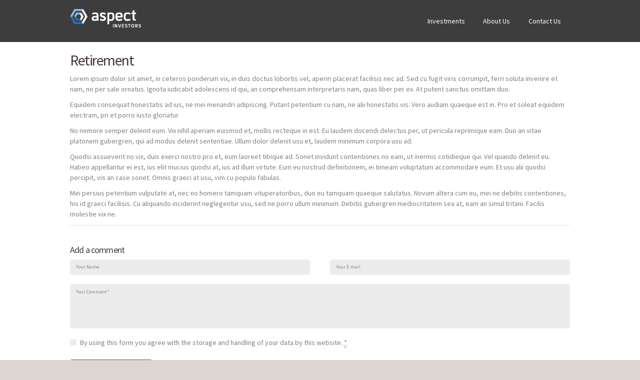

--- FILE ---
content_type: text/html; charset=UTF-8
request_url: https://www.aspectinvestors.com/services/retirement/
body_size: 28187
content:
<!DOCTYPE html>
<html lang="en" class="no-js scheme_default">
<head>
			<meta charset="UTF-8">
		<meta name="viewport" content="width=device-width, initial-scale=1, maximum-scale=1">
		<meta name="format-detection" content="telephone=no">
		<link rel="profile" href="//gmpg.org/xfn/11">
		<link rel="pingback" href="https://www.aspectinvestors.com/xmlrpc.php">
		<meta name='robots' content='noindex, follow' />

	<!-- This site is optimized with the Yoast SEO plugin v20.9 - https://yoast.com/wordpress/plugins/seo/ -->
	<title>Retirement - Aspect Investors</title>
	<meta property="og:locale" content="en_US" />
	<meta property="og:type" content="article" />
	<meta property="og:title" content="Retirement - Aspect Investors" />
	<meta property="og:description" content="A comfortable retirement is every worker&#039;s dream." />
	<meta property="og:url" content="https://www.aspectinvestors.com/services/retirement/" />
	<meta property="og:site_name" content="Aspect Investors" />
	<meta property="article:publisher" content="https://www.linkedin.com/company/aspect-investors-llc" />
	<meta property="article:modified_time" content="2017-02-22T12:28:22+00:00" />
	<meta property="og:image" content="https://www.aspectinvestors.com/wp-content/uploads/2023/05/logo-aspect.jpg" />
	<meta property="og:image:width" content="500" />
	<meta property="og:image:height" content="500" />
	<meta property="og:image:type" content="image/jpeg" />
	<meta name="twitter:card" content="summary_large_image" />
	<meta name="twitter:label1" content="Est. reading time" />
	<meta name="twitter:data1" content="1 minute" />
	<script type="application/ld+json" class="yoast-schema-graph">{"@context":"https://schema.org","@graph":[{"@type":"WebPage","@id":"https://www.aspectinvestors.com/services/retirement/","url":"https://www.aspectinvestors.com/services/retirement/","name":"Retirement - Aspect Investors","isPartOf":{"@id":"https://www.aspectinvestors.com/#website"},"datePublished":"2017-02-20T15:55:45+00:00","dateModified":"2017-02-22T12:28:22+00:00","breadcrumb":{"@id":"https://www.aspectinvestors.com/services/retirement/#breadcrumb"},"inLanguage":"en","potentialAction":[{"@type":"ReadAction","target":["https://www.aspectinvestors.com/services/retirement/"]}]},{"@type":"BreadcrumbList","@id":"https://www.aspectinvestors.com/services/retirement/#breadcrumb","itemListElement":[{"@type":"ListItem","position":1,"name":"Home","item":"https://www.aspectinvestors.com/"},{"@type":"ListItem","position":2,"name":"Services","item":"https://www.aspectinvestors.com/services/"},{"@type":"ListItem","position":3,"name":"Retirement"}]},{"@type":"WebSite","@id":"https://www.aspectinvestors.com/#website","url":"https://www.aspectinvestors.com/","name":"Aspect Investors","description":"Home","publisher":{"@id":"https://www.aspectinvestors.com/#organization"},"alternateName":"Aspect Investors","potentialAction":[{"@type":"SearchAction","target":{"@type":"EntryPoint","urlTemplate":"https://www.aspectinvestors.com/?s={search_term_string}"},"query-input":"required name=search_term_string"}],"inLanguage":"en"},{"@type":"Organization","@id":"https://www.aspectinvestors.com/#organization","name":"Aspect Investors","alternateName":"Aspect Investors LLC","url":"https://www.aspectinvestors.com/","logo":{"@type":"ImageObject","inLanguage":"en","@id":"https://www.aspectinvestors.com/#/schema/logo/image/","url":"https://www.aspectinvestors.com/wp-content/uploads/2023/05/logo-aspect.jpg","contentUrl":"https://www.aspectinvestors.com/wp-content/uploads/2023/05/logo-aspect.jpg","width":500,"height":500,"caption":"Aspect Investors"},"image":{"@id":"https://www.aspectinvestors.com/#/schema/logo/image/"},"sameAs":["https://www.linkedin.com/company/aspect-investors-llc"]}]}</script>
	<!-- / Yoast SEO plugin. -->


<link rel='dns-prefetch' href='//use.fontawesome.com' />
<link rel='dns-prefetch' href='//fonts.googleapis.com' />
<link rel="alternate" type="application/rss+xml" title="Aspect Investors &raquo; Feed" href="https://www.aspectinvestors.com/feed/" />
<link rel="alternate" type="application/rss+xml" title="Aspect Investors &raquo; Comments Feed" href="https://www.aspectinvestors.com/comments/feed/" />
<link rel="alternate" type="application/rss+xml" title="Aspect Investors &raquo; Retirement Comments Feed" href="https://www.aspectinvestors.com/services/retirement/feed/" />
<link rel="alternate" title="oEmbed (JSON)" type="application/json+oembed" href="https://www.aspectinvestors.com/wp-json/oembed/1.0/embed?url=https%3A%2F%2Fwww.aspectinvestors.com%2Fservices%2Fretirement%2F" />
<link rel="alternate" title="oEmbed (XML)" type="text/xml+oembed" href="https://www.aspectinvestors.com/wp-json/oembed/1.0/embed?url=https%3A%2F%2Fwww.aspectinvestors.com%2Fservices%2Fretirement%2F&#038;format=xml" />
<style id='wp-img-auto-sizes-contain-inline-css' type='text/css'>
img:is([sizes=auto i],[sizes^="auto," i]){contain-intrinsic-size:3000px 1500px}
/*# sourceURL=wp-img-auto-sizes-contain-inline-css */
</style>
<link property="stylesheet" rel='stylesheet' id='vc_extensions_cqbundle_adminicon-css' href='https://www.aspectinvestors.com/wp-content/plugins/vc-extensions-bundle/css/admin_icon.css?ver=6e0728ebb67d668afa587a54f804e703' type='text/css' media='all' />
<style id='wp-emoji-styles-inline-css' type='text/css'>

	img.wp-smiley, img.emoji {
		display: inline !important;
		border: none !important;
		box-shadow: none !important;
		height: 1em !important;
		width: 1em !important;
		margin: 0 0.07em !important;
		vertical-align: -0.1em !important;
		background: none !important;
		padding: 0 !important;
	}
/*# sourceURL=wp-emoji-styles-inline-css */
</style>
<style id='wp-block-library-inline-css' type='text/css'>
:root{--wp-block-synced-color:#7a00df;--wp-block-synced-color--rgb:122,0,223;--wp-bound-block-color:var(--wp-block-synced-color);--wp-editor-canvas-background:#ddd;--wp-admin-theme-color:#007cba;--wp-admin-theme-color--rgb:0,124,186;--wp-admin-theme-color-darker-10:#006ba1;--wp-admin-theme-color-darker-10--rgb:0,107,160.5;--wp-admin-theme-color-darker-20:#005a87;--wp-admin-theme-color-darker-20--rgb:0,90,135;--wp-admin-border-width-focus:2px}@media (min-resolution:192dpi){:root{--wp-admin-border-width-focus:1.5px}}.wp-element-button{cursor:pointer}:root .has-very-light-gray-background-color{background-color:#eee}:root .has-very-dark-gray-background-color{background-color:#313131}:root .has-very-light-gray-color{color:#eee}:root .has-very-dark-gray-color{color:#313131}:root .has-vivid-green-cyan-to-vivid-cyan-blue-gradient-background{background:linear-gradient(135deg,#00d084,#0693e3)}:root .has-purple-crush-gradient-background{background:linear-gradient(135deg,#34e2e4,#4721fb 50%,#ab1dfe)}:root .has-hazy-dawn-gradient-background{background:linear-gradient(135deg,#faaca8,#dad0ec)}:root .has-subdued-olive-gradient-background{background:linear-gradient(135deg,#fafae1,#67a671)}:root .has-atomic-cream-gradient-background{background:linear-gradient(135deg,#fdd79a,#004a59)}:root .has-nightshade-gradient-background{background:linear-gradient(135deg,#330968,#31cdcf)}:root .has-midnight-gradient-background{background:linear-gradient(135deg,#020381,#2874fc)}:root{--wp--preset--font-size--normal:16px;--wp--preset--font-size--huge:42px}.has-regular-font-size{font-size:1em}.has-larger-font-size{font-size:2.625em}.has-normal-font-size{font-size:var(--wp--preset--font-size--normal)}.has-huge-font-size{font-size:var(--wp--preset--font-size--huge)}.has-text-align-center{text-align:center}.has-text-align-left{text-align:left}.has-text-align-right{text-align:right}.has-fit-text{white-space:nowrap!important}#end-resizable-editor-section{display:none}.aligncenter{clear:both}.items-justified-left{justify-content:flex-start}.items-justified-center{justify-content:center}.items-justified-right{justify-content:flex-end}.items-justified-space-between{justify-content:space-between}.screen-reader-text{border:0;clip-path:inset(50%);height:1px;margin:-1px;overflow:hidden;padding:0;position:absolute;width:1px;word-wrap:normal!important}.screen-reader-text:focus{background-color:#ddd;clip-path:none;color:#444;display:block;font-size:1em;height:auto;left:5px;line-height:normal;padding:15px 23px 14px;text-decoration:none;top:5px;width:auto;z-index:100000}html :where(.has-border-color){border-style:solid}html :where([style*=border-top-color]){border-top-style:solid}html :where([style*=border-right-color]){border-right-style:solid}html :where([style*=border-bottom-color]){border-bottom-style:solid}html :where([style*=border-left-color]){border-left-style:solid}html :where([style*=border-width]){border-style:solid}html :where([style*=border-top-width]){border-top-style:solid}html :where([style*=border-right-width]){border-right-style:solid}html :where([style*=border-bottom-width]){border-bottom-style:solid}html :where([style*=border-left-width]){border-left-style:solid}html :where(img[class*=wp-image-]){height:auto;max-width:100%}:where(figure){margin:0 0 1em}html :where(.is-position-sticky){--wp-admin--admin-bar--position-offset:var(--wp-admin--admin-bar--height,0px)}@media screen and (max-width:600px){html :where(.is-position-sticky){--wp-admin--admin-bar--position-offset:0px}}

/*# sourceURL=wp-block-library-inline-css */
</style><style id='global-styles-inline-css' type='text/css'>
:root{--wp--preset--aspect-ratio--square: 1;--wp--preset--aspect-ratio--4-3: 4/3;--wp--preset--aspect-ratio--3-4: 3/4;--wp--preset--aspect-ratio--3-2: 3/2;--wp--preset--aspect-ratio--2-3: 2/3;--wp--preset--aspect-ratio--16-9: 16/9;--wp--preset--aspect-ratio--9-16: 9/16;--wp--preset--color--black: #000000;--wp--preset--color--cyan-bluish-gray: #abb8c3;--wp--preset--color--white: #ffffff;--wp--preset--color--pale-pink: #f78da7;--wp--preset--color--vivid-red: #cf2e2e;--wp--preset--color--luminous-vivid-orange: #ff6900;--wp--preset--color--luminous-vivid-amber: #fcb900;--wp--preset--color--light-green-cyan: #7bdcb5;--wp--preset--color--vivid-green-cyan: #00d084;--wp--preset--color--pale-cyan-blue: #8ed1fc;--wp--preset--color--vivid-cyan-blue: #0693e3;--wp--preset--color--vivid-purple: #9b51e0;--wp--preset--gradient--vivid-cyan-blue-to-vivid-purple: linear-gradient(135deg,rgb(6,147,227) 0%,rgb(155,81,224) 100%);--wp--preset--gradient--light-green-cyan-to-vivid-green-cyan: linear-gradient(135deg,rgb(122,220,180) 0%,rgb(0,208,130) 100%);--wp--preset--gradient--luminous-vivid-amber-to-luminous-vivid-orange: linear-gradient(135deg,rgb(252,185,0) 0%,rgb(255,105,0) 100%);--wp--preset--gradient--luminous-vivid-orange-to-vivid-red: linear-gradient(135deg,rgb(255,105,0) 0%,rgb(207,46,46) 100%);--wp--preset--gradient--very-light-gray-to-cyan-bluish-gray: linear-gradient(135deg,rgb(238,238,238) 0%,rgb(169,184,195) 100%);--wp--preset--gradient--cool-to-warm-spectrum: linear-gradient(135deg,rgb(74,234,220) 0%,rgb(151,120,209) 20%,rgb(207,42,186) 40%,rgb(238,44,130) 60%,rgb(251,105,98) 80%,rgb(254,248,76) 100%);--wp--preset--gradient--blush-light-purple: linear-gradient(135deg,rgb(255,206,236) 0%,rgb(152,150,240) 100%);--wp--preset--gradient--blush-bordeaux: linear-gradient(135deg,rgb(254,205,165) 0%,rgb(254,45,45) 50%,rgb(107,0,62) 100%);--wp--preset--gradient--luminous-dusk: linear-gradient(135deg,rgb(255,203,112) 0%,rgb(199,81,192) 50%,rgb(65,88,208) 100%);--wp--preset--gradient--pale-ocean: linear-gradient(135deg,rgb(255,245,203) 0%,rgb(182,227,212) 50%,rgb(51,167,181) 100%);--wp--preset--gradient--electric-grass: linear-gradient(135deg,rgb(202,248,128) 0%,rgb(113,206,126) 100%);--wp--preset--gradient--midnight: linear-gradient(135deg,rgb(2,3,129) 0%,rgb(40,116,252) 100%);--wp--preset--font-size--small: 13px;--wp--preset--font-size--medium: 20px;--wp--preset--font-size--large: 36px;--wp--preset--font-size--x-large: 42px;--wp--preset--spacing--20: 0.44rem;--wp--preset--spacing--30: 0.67rem;--wp--preset--spacing--40: 1rem;--wp--preset--spacing--50: 1.5rem;--wp--preset--spacing--60: 2.25rem;--wp--preset--spacing--70: 3.38rem;--wp--preset--spacing--80: 5.06rem;--wp--preset--shadow--natural: 6px 6px 9px rgba(0, 0, 0, 0.2);--wp--preset--shadow--deep: 12px 12px 50px rgba(0, 0, 0, 0.4);--wp--preset--shadow--sharp: 6px 6px 0px rgba(0, 0, 0, 0.2);--wp--preset--shadow--outlined: 6px 6px 0px -3px rgb(255, 255, 255), 6px 6px rgb(0, 0, 0);--wp--preset--shadow--crisp: 6px 6px 0px rgb(0, 0, 0);}:where(.is-layout-flex){gap: 0.5em;}:where(.is-layout-grid){gap: 0.5em;}body .is-layout-flex{display: flex;}.is-layout-flex{flex-wrap: wrap;align-items: center;}.is-layout-flex > :is(*, div){margin: 0;}body .is-layout-grid{display: grid;}.is-layout-grid > :is(*, div){margin: 0;}:where(.wp-block-columns.is-layout-flex){gap: 2em;}:where(.wp-block-columns.is-layout-grid){gap: 2em;}:where(.wp-block-post-template.is-layout-flex){gap: 1.25em;}:where(.wp-block-post-template.is-layout-grid){gap: 1.25em;}.has-black-color{color: var(--wp--preset--color--black) !important;}.has-cyan-bluish-gray-color{color: var(--wp--preset--color--cyan-bluish-gray) !important;}.has-white-color{color: var(--wp--preset--color--white) !important;}.has-pale-pink-color{color: var(--wp--preset--color--pale-pink) !important;}.has-vivid-red-color{color: var(--wp--preset--color--vivid-red) !important;}.has-luminous-vivid-orange-color{color: var(--wp--preset--color--luminous-vivid-orange) !important;}.has-luminous-vivid-amber-color{color: var(--wp--preset--color--luminous-vivid-amber) !important;}.has-light-green-cyan-color{color: var(--wp--preset--color--light-green-cyan) !important;}.has-vivid-green-cyan-color{color: var(--wp--preset--color--vivid-green-cyan) !important;}.has-pale-cyan-blue-color{color: var(--wp--preset--color--pale-cyan-blue) !important;}.has-vivid-cyan-blue-color{color: var(--wp--preset--color--vivid-cyan-blue) !important;}.has-vivid-purple-color{color: var(--wp--preset--color--vivid-purple) !important;}.has-black-background-color{background-color: var(--wp--preset--color--black) !important;}.has-cyan-bluish-gray-background-color{background-color: var(--wp--preset--color--cyan-bluish-gray) !important;}.has-white-background-color{background-color: var(--wp--preset--color--white) !important;}.has-pale-pink-background-color{background-color: var(--wp--preset--color--pale-pink) !important;}.has-vivid-red-background-color{background-color: var(--wp--preset--color--vivid-red) !important;}.has-luminous-vivid-orange-background-color{background-color: var(--wp--preset--color--luminous-vivid-orange) !important;}.has-luminous-vivid-amber-background-color{background-color: var(--wp--preset--color--luminous-vivid-amber) !important;}.has-light-green-cyan-background-color{background-color: var(--wp--preset--color--light-green-cyan) !important;}.has-vivid-green-cyan-background-color{background-color: var(--wp--preset--color--vivid-green-cyan) !important;}.has-pale-cyan-blue-background-color{background-color: var(--wp--preset--color--pale-cyan-blue) !important;}.has-vivid-cyan-blue-background-color{background-color: var(--wp--preset--color--vivid-cyan-blue) !important;}.has-vivid-purple-background-color{background-color: var(--wp--preset--color--vivid-purple) !important;}.has-black-border-color{border-color: var(--wp--preset--color--black) !important;}.has-cyan-bluish-gray-border-color{border-color: var(--wp--preset--color--cyan-bluish-gray) !important;}.has-white-border-color{border-color: var(--wp--preset--color--white) !important;}.has-pale-pink-border-color{border-color: var(--wp--preset--color--pale-pink) !important;}.has-vivid-red-border-color{border-color: var(--wp--preset--color--vivid-red) !important;}.has-luminous-vivid-orange-border-color{border-color: var(--wp--preset--color--luminous-vivid-orange) !important;}.has-luminous-vivid-amber-border-color{border-color: var(--wp--preset--color--luminous-vivid-amber) !important;}.has-light-green-cyan-border-color{border-color: var(--wp--preset--color--light-green-cyan) !important;}.has-vivid-green-cyan-border-color{border-color: var(--wp--preset--color--vivid-green-cyan) !important;}.has-pale-cyan-blue-border-color{border-color: var(--wp--preset--color--pale-cyan-blue) !important;}.has-vivid-cyan-blue-border-color{border-color: var(--wp--preset--color--vivid-cyan-blue) !important;}.has-vivid-purple-border-color{border-color: var(--wp--preset--color--vivid-purple) !important;}.has-vivid-cyan-blue-to-vivid-purple-gradient-background{background: var(--wp--preset--gradient--vivid-cyan-blue-to-vivid-purple) !important;}.has-light-green-cyan-to-vivid-green-cyan-gradient-background{background: var(--wp--preset--gradient--light-green-cyan-to-vivid-green-cyan) !important;}.has-luminous-vivid-amber-to-luminous-vivid-orange-gradient-background{background: var(--wp--preset--gradient--luminous-vivid-amber-to-luminous-vivid-orange) !important;}.has-luminous-vivid-orange-to-vivid-red-gradient-background{background: var(--wp--preset--gradient--luminous-vivid-orange-to-vivid-red) !important;}.has-very-light-gray-to-cyan-bluish-gray-gradient-background{background: var(--wp--preset--gradient--very-light-gray-to-cyan-bluish-gray) !important;}.has-cool-to-warm-spectrum-gradient-background{background: var(--wp--preset--gradient--cool-to-warm-spectrum) !important;}.has-blush-light-purple-gradient-background{background: var(--wp--preset--gradient--blush-light-purple) !important;}.has-blush-bordeaux-gradient-background{background: var(--wp--preset--gradient--blush-bordeaux) !important;}.has-luminous-dusk-gradient-background{background: var(--wp--preset--gradient--luminous-dusk) !important;}.has-pale-ocean-gradient-background{background: var(--wp--preset--gradient--pale-ocean) !important;}.has-electric-grass-gradient-background{background: var(--wp--preset--gradient--electric-grass) !important;}.has-midnight-gradient-background{background: var(--wp--preset--gradient--midnight) !important;}.has-small-font-size{font-size: var(--wp--preset--font-size--small) !important;}.has-medium-font-size{font-size: var(--wp--preset--font-size--medium) !important;}.has-large-font-size{font-size: var(--wp--preset--font-size--large) !important;}.has-x-large-font-size{font-size: var(--wp--preset--font-size--x-large) !important;}
/*# sourceURL=global-styles-inline-css */
</style>

<style id='classic-theme-styles-inline-css' type='text/css'>
/*! This file is auto-generated */
.wp-block-button__link{color:#fff;background-color:#32373c;border-radius:9999px;box-shadow:none;text-decoration:none;padding:calc(.667em + 2px) calc(1.333em + 2px);font-size:1.125em}.wp-block-file__button{background:#32373c;color:#fff;text-decoration:none}
/*# sourceURL=/wp-includes/css/classic-themes.min.css */
</style>
<link property="stylesheet" rel='stylesheet' id='contact-form-7-css' href='https://www.aspectinvestors.com/wp-content/plugins/contact-form-7/includes/css/styles.css?ver=5.7.7' type='text/css' media='all' />
<style id='contact-form-7-inline-css' type='text/css'>
.wpcf7 .wpcf7-recaptcha iframe {margin-bottom: 0;}.wpcf7 .wpcf7-recaptcha[data-align="center"] > div {margin: 0 auto;}.wpcf7 .wpcf7-recaptcha[data-align="right"] > div {margin: 0 0 0 auto;}
/*# sourceURL=contact-form-7-inline-css */
</style>
<link property="stylesheet" rel='stylesheet' id='esg-plugin-settings-css' href='https://www.aspectinvestors.com/wp-content/plugins/essential-grid/public/assets/css/settings.css?ver=3.0.15' type='text/css' media='all' />
<link property="stylesheet" rel='stylesheet' id='tp-fontello-css' href='https://www.aspectinvestors.com/wp-content/plugins/essential-grid/public/assets/font/fontello/css/fontello.css?ver=3.0.15' type='text/css' media='all' />
<link property="stylesheet" rel='stylesheet' id='image-sizes-css' href='https://www.aspectinvestors.com/wp-content/plugins/image-sizes/assets/css/front.min.css?ver=4.0.4' type='text/css' media='all' />
<link property="stylesheet" rel='stylesheet' id='trx-addons-icons-css' href='https://www.aspectinvestors.com/wp-content/plugins/trx_addons/css/font-icons/css/trx_addons_icons-embedded.css?ver=6e0728ebb67d668afa587a54f804e703' type='text/css' media='all' />
<link property="stylesheet" rel='stylesheet' id='swiperslider-css' href='https://www.aspectinvestors.com/wp-content/plugins/trx_addons/js/swiper/swiper.min.css' type='text/css' media='all' />
<link property="stylesheet" rel='stylesheet' id='magnific-popup-css' href='https://www.aspectinvestors.com/wp-content/plugins/trx_addons/js/magnific/magnific-popup.min.css' type='text/css' media='all' />
<link property="stylesheet" rel='stylesheet' id='trx-addons-css' href='https://www.aspectinvestors.com/wp-content/plugins/trx_addons/css/trx_addons.css' type='text/css' media='all' />
<link property="stylesheet" rel='stylesheet' id='trx-addons-animation-css' href='https://www.aspectinvestors.com/wp-content/plugins/trx_addons/css/trx_addons.animation.css?ver=6e0728ebb67d668afa587a54f804e703' type='text/css' media='all' />
<link property="stylesheet" rel='stylesheet' id='font-awesome-official-css' href='https://use.fontawesome.com/releases/v6.2.0/css/all.css' type='text/css' media='all' integrity="sha384-SOnAn/m2fVJCwnbEYgD4xzrPtvsXdElhOVvR8ND1YjB5nhGNwwf7nBQlhfAwHAZC" crossorigin="anonymous" />
<link property="stylesheet" rel='stylesheet' id='wpgdprc-front-css-css' href='https://www.aspectinvestors.com/wp-content/plugins/wp-gdpr-compliance/Assets/css/front.css?ver=1685707884' type='text/css' media='all' />
<style id='wpgdprc-front-css-inline-css' type='text/css'>
:root{--wp-gdpr--bar--background-color: #000000;--wp-gdpr--bar--color: #ffffff;--wp-gdpr--button--background-color: #000000;--wp-gdpr--button--background-color--darken: #000000;--wp-gdpr--button--color: #ffffff;}
/*# sourceURL=wpgdprc-front-css-inline-css */
</style>
<link property="stylesheet" rel='stylesheet' id='gordon-font-google_fonts-css' href='//fonts.googleapis.com/css?family=Source+Sans+Pro%3A400%2C600%2C700%2C900&#038;subset=latin%2Clatin-ext&#038;ver=6.9' type='text/css' media='all' />
<link property="stylesheet" rel='stylesheet' id='fontello-icons-css' href='https://www.aspectinvestors.com/wp-content/themes/gordon/css/fontello/css/fontello-embedded.css?ver=6e0728ebb67d668afa587a54f804e703' type='text/css' media='all' />
<link property="stylesheet" rel='stylesheet' id='gordon-main-css' href='https://www.aspectinvestors.com/wp-content/themes/gordon/style.css' type='text/css' media='all' />
<style id='gordon-main-inline-css' type='text/css'>
.post-navigation .nav-previous a .nav-arrow { background-color: rgba(128,128,128,0.05); border-color:rgba(128,128,128,0.1); }.post-navigation .nav-next a .nav-arrow { background-color: rgba(128,128,128,0.05); border-color:rgba(128,128,128,0.1); }
/*# sourceURL=gordon-main-inline-css */
</style>
<link property="stylesheet" rel='stylesheet' id='gordon-styles-css' href='https://www.aspectinvestors.com/wp-content/themes/gordon/css/__styles.css?ver=6e0728ebb67d668afa587a54f804e703' type='text/css' media='all' />
<link property="stylesheet" rel='stylesheet' id='gordon-colors-css' href='https://www.aspectinvestors.com/wp-content/themes/gordon/css/__colors.css?ver=6e0728ebb67d668afa587a54f804e703' type='text/css' media='all' />
<link property="stylesheet" rel='stylesheet' id='mediaelement-css' href='https://www.aspectinvestors.com/wp-includes/js/mediaelement/mediaelementplayer-legacy.min.css?ver=4.2.17' type='text/css' media='all' />
<link property="stylesheet" rel='stylesheet' id='wp-mediaelement-css' href='https://www.aspectinvestors.com/wp-includes/js/mediaelement/wp-mediaelement.min.css?ver=6e0728ebb67d668afa587a54f804e703' type='text/css' media='all' />
<link property="stylesheet" rel='stylesheet' id='gordon-hovers-css' href='https://www.aspectinvestors.com/wp-content/themes/gordon/includes/theme.hovers/theme.hovers.css' type='text/css' media='all' />
<link property="stylesheet" rel='stylesheet' id='gordon-responsive-css' href='https://www.aspectinvestors.com/wp-content/themes/gordon/css/responsive.css?ver=6e0728ebb67d668afa587a54f804e703' type='text/css' media='all' />
<link property="stylesheet" rel='stylesheet' id='font-awesome-official-v4shim-css' href='https://use.fontawesome.com/releases/v6.2.0/css/v4-shims.css' type='text/css' media='all' integrity="sha384-MAgG0MNwzSXBbmOw4KK9yjMrRaUNSCk3WoZPkzVC1rmhXzerY4gqk/BLNYtdOFCO" crossorigin="anonymous" />
<script type="text/javascript" src="https://www.aspectinvestors.com/wp-includes/js/jquery/jquery.min.js?ver=3.7.1" id="jquery-core-js"></script>
<script type="text/javascript" src="https://www.aspectinvestors.com/wp-includes/js/jquery/jquery-migrate.min.js?ver=3.4.1" id="jquery-migrate-js"></script>
<script type="text/javascript" id="wpgdprc-front-js-js-extra">
/* <![CDATA[ */
var wpgdprcFront = {"ajaxUrl":"https://www.aspectinvestors.com/wp-admin/admin-ajax.php","ajaxNonce":"5764b5a246","ajaxArg":"security","pluginPrefix":"wpgdprc","blogId":"1","isMultiSite":"","locale":"en","showSignUpModal":"","showFormModal":"","cookieName":"wpgdprc-consent","consentVersion":"","path":"/","prefix":"wpgdprc"};
//# sourceURL=wpgdprc-front-js-js-extra
/* ]]> */
</script>
<script type="text/javascript" src="https://www.aspectinvestors.com/wp-content/plugins/wp-gdpr-compliance/Assets/js/front.min.js?ver=1685707884" id="wpgdprc-front-js-js"></script>
<script type="text/javascript" src="https://www.aspectinvestors.com/wp-content/themes/gordon/js/skip-link-focus-fix.js?ver=1" id="skip-link-focus-fix-js"></script>
<link rel="https://api.w.org/" href="https://www.aspectinvestors.com/wp-json/" /><link rel="alternate" hreflang="en" href="https://www.aspectinvestors.com/" />
<meta charset="UTF-8">
<link rel="stylesheet" href="https://maxcdn.bootstrapcdn.com/bootstrap/3.3.7/css/bootstrap.min.css">	<style type="text/css">
		.class_gwp_my_template_file {
			cursor:help;
		}
	</style>
	<meta name="generator" content="Powered by WPBakery Page Builder - drag and drop page builder for WordPress."/>
<noscript><style>.lazyload[data-src]{display:none !important;}</style></noscript><style>.lazyload{background-image:none !important;}.lazyload:before{background-image:none !important;}</style><style type="text/css" id="custom-background-css">
body.custom-background { background-color: #dcd6d1; }
</style>
	<meta name="generator" content="Powered by Slider Revolution 6.5.24 - responsive, Mobile-Friendly Slider Plugin for WordPress with comfortable drag and drop interface." />
<link rel="icon" href="https://www.aspectinvestors.com/wp-content/uploads/2023/02/fav-ico.png" sizes="32x32" />
<link rel="icon" href="https://www.aspectinvestors.com/wp-content/uploads/2023/02/fav-ico.png" sizes="192x192" />
<link rel="apple-touch-icon" href="https://www.aspectinvestors.com/wp-content/uploads/2023/02/fav-ico.png" />
<meta name="msapplication-TileImage" content="https://www.aspectinvestors.com/wp-content/uploads/2023/02/fav-ico.png" />
<script>function setREVStartSize(e){
			//window.requestAnimationFrame(function() {
				window.RSIW = window.RSIW===undefined ? window.innerWidth : window.RSIW;
				window.RSIH = window.RSIH===undefined ? window.innerHeight : window.RSIH;
				try {
					var pw = document.getElementById(e.c).parentNode.offsetWidth,
						newh;
					pw = pw===0 || isNaN(pw) || (e.l=="fullwidth" || e.layout=="fullwidth") ? window.RSIW : pw;
					e.tabw = e.tabw===undefined ? 0 : parseInt(e.tabw);
					e.thumbw = e.thumbw===undefined ? 0 : parseInt(e.thumbw);
					e.tabh = e.tabh===undefined ? 0 : parseInt(e.tabh);
					e.thumbh = e.thumbh===undefined ? 0 : parseInt(e.thumbh);
					e.tabhide = e.tabhide===undefined ? 0 : parseInt(e.tabhide);
					e.thumbhide = e.thumbhide===undefined ? 0 : parseInt(e.thumbhide);
					e.mh = e.mh===undefined || e.mh=="" || e.mh==="auto" ? 0 : parseInt(e.mh,0);
					if(e.layout==="fullscreen" || e.l==="fullscreen")
						newh = Math.max(e.mh,window.RSIH);
					else{
						e.gw = Array.isArray(e.gw) ? e.gw : [e.gw];
						for (var i in e.rl) if (e.gw[i]===undefined || e.gw[i]===0) e.gw[i] = e.gw[i-1];
						e.gh = e.el===undefined || e.el==="" || (Array.isArray(e.el) && e.el.length==0)? e.gh : e.el;
						e.gh = Array.isArray(e.gh) ? e.gh : [e.gh];
						for (var i in e.rl) if (e.gh[i]===undefined || e.gh[i]===0) e.gh[i] = e.gh[i-1];
											
						var nl = new Array(e.rl.length),
							ix = 0,
							sl;
						e.tabw = e.tabhide>=pw ? 0 : e.tabw;
						e.thumbw = e.thumbhide>=pw ? 0 : e.thumbw;
						e.tabh = e.tabhide>=pw ? 0 : e.tabh;
						e.thumbh = e.thumbhide>=pw ? 0 : e.thumbh;
						for (var i in e.rl) nl[i] = e.rl[i]<window.RSIW ? 0 : e.rl[i];
						sl = nl[0];
						for (var i in nl) if (sl>nl[i] && nl[i]>0) { sl = nl[i]; ix=i;}
						var m = pw>(e.gw[ix]+e.tabw+e.thumbw) ? 1 : (pw-(e.tabw+e.thumbw)) / (e.gw[ix]);
						newh =  (e.gh[ix] * m) + (e.tabh + e.thumbh);
					}
					var el = document.getElementById(e.c);
					if (el!==null && el) el.style.height = newh+"px";
					el = document.getElementById(e.c+"_wrapper");
					if (el!==null && el) {
						el.style.height = newh+"px";
						el.style.display = "block";
					}
				} catch(e){
					console.log("Failure at Presize of Slider:" + e)
				}
			//});
		  };</script>
		<style type="text/css" id="wp-custom-css">
			body {
	font-family: "Source Sans Pro", sans-serif;
}
a:focus, a:hover {
    color: #23527c;
    text-decoration: underline !important;
}

/*10-17-2024*/
.client-logo .client-logo-modal figure {
    height: auto;
}


.darkHeader img.logo_image {
    max-height: unset !important;
}
.team_content p span.italic {
    color: #867f7f;
    font-style: italic;
}
.team_content p {
    margin-bottom: 16px;
		font-size:16px;
	line-height:20px;
}
.team_content h6 {
    font-size: 22px;
    line-height: 28px;
    color: #7f7f7f;
	   margin-top: 0px;
}
.page-id-1703 h6 {
    font-size: 18px;
    color: #867f7f;
    margin-top: 16px !important;
    margin-bottom: 16px !important;
}
.mt-16 {
    margin-top: 16px;
}
.home .main_header{background-color:rgba(10,10,10,0.2)!important;}
.top_panel{margin-bottom:0px; transition:.3s ease;}
 .home .top_panel {
    position: absolute;
    margin-bottom: 0px;
    left: 0px;
    right: 0;
	 top:0px;
}
.body-font-16 p{
	font-size:16px;
	line-height: 20px;
}
.top_panel.darkHeader {
    position: fixed!important;
    background-color: #3d3d3d!important;
	width:100%!important;
}
.sc_layouts_row_delimiter{border:0px;}
ul#menu-new-menu li a {
    color: #fff;
}
.team-section .sc_team_item_content,
.team-section .sc_team_item_button
{
    display: none;
}
.team-section .sc_team_item_info {
    background: #fff;
    padding: 20px 0px!important;
    text-align: left!important;
}
.team-section .sc_team_item_title:after{display:none!important;}
.team-section h4.sc_team_item_title a{color:#1c3149!important;
font-weight: 400;
	font-size:24px;
}
.team-section h4.sc_team_item_title a:hover{text-decoration:underline;}

.sc_team_item_subtitle{font-size:17px!important;
color:#0e8fc8!important;
	margin-top:10px!important;
}
.bottom_form input, .bottom_form textarea {
    border-radius: 0px;
    background-color: transparent!important;
    border: 1px solid #ccc!important;
    height: 40px;
    padding: 0.45em 1.2em;
}
.bottom_form input.wpcf7-form-control.has-spinner.wpcf7-submit {
   padding: 1em 2.7em;
    border: 2px solid;
    border-radius: 1.7em;
    background: #0e8fc8!important;
    font-size: 16px;
    text-transform: capitalize;
    font-weight: 400;
		height:auto;
}
.bottom_form input.wpcf7-form-control.has-spinner.wpcf7-submit:hover{background-color:#fff!important;
	 border: 2px solid #0e8fc8!important;
color:#0e8fc8!important;
}
.bottom_form label {
    text-transform: capitalize;
    font-size: 17px;
    color: #7f7f7f!important;
		font-weight:400;
		width:100%;
}
.menu_mobile .menu_mobile_nav_area .open_child_menu {
    display: flex;
    align-items: center;
    justify-content: center;
}
.wpcf7-form p {
    margin-bottom: 30px;
}
div#custom_info span {
    color: #7f7f7f;
    font-size: 17px;
    display: flex;
  	 height: 100%;
    align-items: center;
    flex-wrap: wrap;
}
 div#custom_info .sc_icons_icon>span:before{font-size:16px!important;}
#custom_info.sc_icons .sc_icons_icon:before, #custom_info.sc_icons .sc_icons_icon>span:before {
    font-size: 24px;
}
.social_icons .sc_icons_item_title:after {
    display: none;
}
#custom_info h4.sc_icons_item_title {
    margin-top: 0px!important;
    text-transform: unset !important;
    margin-bottom: 0px !important;
}
div#custom_info {
    padding-left: 50px;
}
.team_thumb {
    width: 28%;
		padding-right:20px;
}
.team_content {
    width: 72%;
}
.team_outer {
	padding:80px 0px;
    display: flex;
}
section.team_member_header {
    display: none;
}
.bottom_map .sc_layouts_column_icons_position_left iframe {
    height: 400px !important;
}
.footer_wrap {margin-top:0px!important;}
.home .footer-blue{
	display: none;
}
.team_thumb img {
    width: 239px;
    height: auto;
}
.team_content h3 {
    margin-top: 0px;
	 margin-bottom: 0px;
    line-height: 1.2;
    font-size: 26px;
    font-weight: 400;
    text-transform: capitalize;
    color: #1c3149;
    letter-spacing: 1.2px;
}
.team_content span {
    color: #0e8fc8;
    font-size: 15px;
    font-family: "Source Sans Pro", sans-serif;
}
.team_content i {
    border: 1px solid #7f7f7f;
    color: #7f7f7f;
    width: 16px;
    height: 16px;
    border-radius: 100%;
    display: flex;
    justify-content: center;
    align-items: center;
    font-size: 10px;
    margin-top: 10px;
}
html {
  scroll-behavior: smooth;
}
ul#menu-new-menu li.current-menu-item a {

	font-weight: 400;}
.client-logo-modal {
    min-height: 265.58px !important;
    overflow: hidden;
}
.footer_wrap .vc_row {
    margin: 0px;
}
.client-logo-modal {
    width: 23%;
    border: 1px solid #ccc;
    height: 300px;
	 	float: left; 
    margin: 5px 5px;
    max-height: 200px;
    display: inline-flex;
    flex-wrap: wrap;
    justify-content: center;
    align-items: center;
    padding: 0;
    margin-left: 0;
    margin-right: 10px;
}
.client-logo-modal a {
    display: block;
    padding: 16px;
}
.client-logo-modal img {
    overflow: hidden;
    margin: 0 auto;
}
.client-logo-modal figure, .client-logo-modal figure a, .client-logo-modal figure a img {
    height: 100%;
}
.legacy_fund {
    word-wrap: normal !important;
    display: inline-block;
    width: 100%;
    margin: 50px 0;
}
.client-logo-modal:hover {
    box-shadow: 0px 0px 10px #888888;
}
.legacy_fund h4:before, .legacy_fund h4:after {
    position: absolute;
    content: '';
    border: 0.5px solid #ccc;
    width: 35%;
}
.legacy_fund h4:before {
    left: 15px;
}
.legacy_fund h4:after {
    right: 70px;
}

ul.sub-menu {
    background-color: #f2f2f2 !important;
}
.menu-item .sub-menu .menu-item a {
    color: #3d3d3d !important;
    text-align: left;
}
.menu-item .sub-menu {
    margin-left: -5.5em !important;
}
.sc_team_item .post_featured img {
    width: 100%;
}
.scheme_default .post_featured.hover_dots:hover .mask {
    background-color: rgba(156, 198, 232, 0.8) !important;
}
.sc_icons_item:nth-child(4) .sc_icons_item_title span, .sc_icons_item:nth-child(5) .sc_icons_item_title span, .sc_icons_item:nth-child(6) .sc_icons_item_title span {
    color: #0e8fc8 !important;
}
.sc_icons_item:nth-child(4) .sc_icons_item_title span:hover, .sc_icons_item:nth-child(5) .sc_icons_item_title span:hover, .sc_icons_item:nth-child(6) .sc_icons_item_title span:hover {
	color:#1c3149!important;
   text-decoration:underline!important;
}
.sc_icons .sc_icons_icon {
    margin-left: 0px !important;
    margin-right: 10px;
    width: 22px;
    height: 22px;
    display: flex;
    align-items: center;
    justify-content: center;
}
div#custom_info{
	padding-left:0px !important;
}

.sc_icons.sc_align_left .sc_icons_item {
    display: flex;
    align-items: center;
}
#custom_info.sc_icons .sc_icons_icon:before, #custom_info.sc_icons .sc_icons_icon>span:before {
    font-size: 12px;
		line-height:12px;
}
.sc_icons_item:nth-child(4) .sc_icons_icon, .sc_icons_item:nth-child(5) .sc_icons_icon, .sc_icons_item:nth-child(6) .sc_icons_icon {
    border: 1px solid #ccc;
    border-radius: 50%;
    padding: 2px;
}
.footer-blue p.vc_custom_heading {
    margin: 0px;
}
ul#menu-new-menu li.current-menu-item ul li a {
    color: #1ab7ea !important;
    font-weight: 400;
}
.footer_info a {
    color: #1ab7ea!important;
}
.footer_info a:hover{text-decoration:underline!important;
color:#1c3149!important;}
.scheme_default .sc_button_hover_slide_left {
    background: #2c6cb4 !important;
}
.trx_addons_scroll_to_top.show{border-radius:0px!important;}
ul.sub-menu li.current a span {
    color: red;
}
.scheme_default .sc_layouts_menu_nav li.current-menu-ancestor>ul.sub-menu>.current_page_item.current-menu-item>a {
    color: #0e8fc8!important;
}
.scheme_default .sc_layouts_menu_nav>li li>a:hover, .scheme_default .sc_layouts_menu_nav>li li.sfHover>a {
    color: #0e8fc8 !important;
}
.modal-content {
    margin-top: 200px;
}
.darkHeader img.logo_image {
    max-width: 160px!important;
    width: 1000%;
    height: auto!important;
}
.modal-header button.close, .modal-header button.close:hover {
    background: none !important;
    color: #000 !important;
    opacity: 1;
}
.modal-body {
    min-height: 300px !important;
		padding:15px 0;
}

.model-outer p {
    margin: 0px !important;
    display: inline-block;
}
.model-outer p img{
		float: left;
    margin-top: 36px;
}
.modal-body .body-item {
    margin: 30px 0;
    text-align: left;
}
.op_comp {
    font-size: 18px !important;
    font-weight: bolder !important;
		color:#000;
}
.modal-body .body-item a {
    color: #0e8fc8;
}
.modal-body .body-item a:hover {
    color: #1c3149;
}
.modal-body .col-md-6 {
    width: 50%;
}
.modal-body .col-md-12 {
    display: flex;
		flex-wrap:wrap;
}
.modal-open {
    padding-right: 0px !important;
}
.team_content a:hover {
    text-decoration: none !important;
}
.scheme_default body {
    color: #7f7f7f !important;
}
.home input.wpcf7-form-control.has-spinner.wpcf7-submit.sc_button_hover_slide_left {
    margin-top: 20px!important;
}
@media screen and (max-width:1499px){
	.bottom_form .vc_column-inner {
			padding-right: 15px !important;
	}
}

@media screen and (max-width:1439px){
.client-logo-modal {
    min-height: 227px !important;
}
	.sc_team_item_subtitle {
    max-width: 135px;
}
}

@media screen and (max-width:1279px){
.slider-text {
    font-size: 28px !important;
}
}
@media screen and (max-width:1260px){
.client-logo-modal {
    min-height: 206.56px !important;
}
}

@media screen and (max-width:1135px){
.client-logo-modal {
    min-height: 218.21px !important;
}
}
@media screen and (max-width:1024px){
.client-logo-modal {
    min-height: 204.3px !important;
}
}

@media screen and (max-width:991px){
	.slider-text {
    font-size: 24px !important;
}
	.legacy_fund h4:after {
			right: 0;
	}
	.legacy_fund h4:before {
    left: 0;
}
	.client-logo-modal {
    min-height: 207px !important;
    height: 100%;
}
}

@media screen and (max-width:959px){
	.client-logo-modal {
		min-height: 163px !important;
	}
}

@media screen and (max-width:767px){
	.slider-text {
    font-size: 17px !important;
}
	.modal-body .col-md-6 {
    width: 100%;
}
.model-outer p img {
    float: none;
    margin-right: 0;
    display: inline;
}
	.client-logo-modal {
    width: 275px !important;
		margin: 0 15px 15px;
		min-height: 275px !important;
		float:none;
	}
.client-logo {
    text-align: center;
}
.legacy_fund h4:before {
    left: 15px;
}
.legacy_fund h4:before, .legacy_fund h4:after {
    width: 24%;
}
.legacy_fund h4:after {
    right: 15px;
}
	.legacy_fund h4 {
    width: auto !important;
}
/* header css start	 */
	
.main_header {
    background-color: #3d3d3d !important;
}
.main_header .vc_row.wpb_row {
    display: flex;
    align-items: center;
    justify-content: space-between;
}
.main_header .vc_row.wpb_row .vc_col-sm-3 .sc_layouts_item {
    text-align: left;
}
.main_header .vc_col-sm-9 .wpb_wrapper {
    text-align: right;
}
.scheme_default .sc_layouts_row_type_compact .sc_layouts_item_icon, .scheme_default.sc_layouts_row_type_compact .sc_layouts_item_icon {
    color: #fff !important;
}
	.scheme_dark .menu_side_inner, .scheme_dark .menu_mobile_inner {
    background-color: #0e8fc8 !important;
}
	.menu_mobile .search_wrap, .menu_mobile .socials_mobile {
    display: none;
}
	.scheme_dark .menu_mobile_inner a:hover, .scheme_dark .menu_mobile_inner .current-menu-ancestor>a, .scheme_dark .menu_mobile_inner .current-menu-item>a {
    color: #fff !important;
}
/* header css end	 */
	
	li.menu-item.opened {
    background-color: rgba(0,0,0,0.1) !important;
    padding: 10px;
}
ul.sub-menu {
    padding-left: 79px!important;
}
	ul.sub-menu{background-color:transparent!important;}
	
	ul.sub-menu{background-color:transparent!important;}li a span {
    color: #fff!important;
}
	.team_thumb {
    width: 100%;
		margin-bottom: 15px;
}
	.team_content {
    width: 100%;
}
	.team_outer {
    flex-wrap: wrap;
}
}
@media screen and (max-width:479px){
	ul.sub-menu {
    padding-left: 0px!important;
}
	.legacy_fund h4 {
    font-size: 12px !important;
}
	.slider-text {
    font-size: 11px !important;
}
	.sc_team_item_subtitle {
    max-width: unset;
}
}		</style>
		<noscript><style> .wpb_animate_when_almost_visible { opacity: 1; }</style></noscript><link property="stylesheet" rel='stylesheet' id='js_composer_front-css' href='https://www.aspectinvestors.com/wp-content/plugins/js_composer/assets/css/js_composer.min.css?ver=6e0728ebb67d668afa587a54f804e703.0' type='text/css' media='all' />
<link property="stylesheet" rel='stylesheet' id='vc_google_fonts_source_sans_pro200200italic300300italicregularitalic600600italic700700italic900900italic-css' href='https://fonts.googleapis.com/css?family=Source+Sans+Pro%3A200%2C200italic%2C300%2C300italic%2Cregular%2Citalic%2C600%2C600italic%2C700%2C700italic%2C900%2C900italic&#038;ver=6.9.0' type='text/css' media='all' />
<link property="stylesheet" rel='stylesheet' id='rs-plugin-settings-css' href='https://www.aspectinvestors.com/wp-content/plugins/revslider/public/assets/css/rs6.css?ver=6.5.24' type='text/css' media='all' />
<style id='rs-plugin-settings-inline-css' type='text/css'>
#rs-demo-id {}
/*# sourceURL=rs-plugin-settings-inline-css */
</style>
</head>

<body data-rsssl=1 class="wp-singular cpt_services-template-default single single-cpt_services postid-180 custom-background wp-theme-gordon body_tag scheme_default blog_mode_services body_style_wide  is_stream blog_style_excerpt sidebar_hide expand_content header_style_header-custom-19 header_position_default menu_style_top no_layout wpb-js-composer js-comp-ver-6.9.0 vc_responsive">
	
	<div class="body_wrap">

		<div class="page_wrap">

			<header class="top_panel top_panel_custom top_panel_custom_19 top_panel_custom_header-fullwidth without_bg_image scheme_default"><div class="vc_row wpb_row vc_row-fluid main_header vc_custom_1668077263911 vc_row-has-fill sc_layouts_row sc_layouts_row_type_compact sc_layouts_row_delimiter"><div class="wpb_column vc_column_container vc_col-sm-12 sc_layouts_column_icons_position_left"><div class="vc_column-inner"><div class="wpb_wrapper"><div id="sc_content_640928364"
		class="sc_content sc_content_default sc_float_center sc_content_width_1_1"><div class="sc_content_container"><div class="vc_row wpb_row vc_inner vc_row-fluid"><div class="wpb_column vc_column_container vc_col-sm-3 sc_layouts_column_icons_position_left"><div class="vc_column-inner"><div class="wpb_wrapper"><div class="sc_layouts_item"><a href="https://www.aspectinvestors.com/" id="sc_layouts_logo_2050309462" class="sc_layouts_logo sc_layouts_logo_default"><img class="logo_image lazyload" src="[data-uri]" alt="" width="498" height="130" data-src="https://www.aspectinvestors.com/wp-content/uploads/2022/11/aspect-logo.png" decoding="async"><noscript><img class="logo_image" src="https://www.aspectinvestors.com/wp-content/uploads/2022/11/aspect-logo.png" alt="" width="498" height="130" data-eio="l"></noscript></a><!-- /.sc_layouts_logo --></div></div></div></div><div class="wpb_column vc_column_container vc_col-sm-9 sc_layouts_column sc_layouts_column_align_right sc_layouts_column_icons_position_left"><div class="vc_column-inner"><div class="wpb_wrapper"><div class="sc_layouts_item"><nav id="sc_layouts_menu_28470241" class="sc_layouts_menu sc_layouts_menu_default menu_hover_fade hide_on_mobile" data-animation-in="fadeInUpSmall" data-animation-out="fadeOutDownSmall"><ul id="menu-new-menu" class="sc_layouts_menu_nav"><li id="menu-item-1093" class="menu-item menu-item-type-custom menu-item-object-custom menu-item-has-children menu-item-1093"><a href="#"><span>Investments</span></a>
<ul class="sub-menu"><li id="menu-item-1472" class="menu-item menu-item-type-post_type menu-item-object-page menu-item-1472"><a href="https://www.aspectinvestors.com/search-teams/"><span>Search Teams</span></a></li><li id="menu-item-1866" class="menu-item menu-item-type-post_type menu-item-object-page menu-item-1866"><a href="https://www.aspectinvestors.com/operating-companies/"><span>Operating Companies</span></a></li></ul>
</li><li id="menu-item-1094" class="menu-item menu-item-type-custom menu-item-object-custom menu-item-1094"><a href="/#aboutusaspect"><span>About Us</span></a></li><li id="menu-item-1095" class="menu-item menu-item-type-custom menu-item-object-custom menu-item-1095"><a href="/#contactaspect"><span>Contact Us</span></a></li></ul></nav><!-- /.sc_layouts_menu --><div class="sc_layouts_iconed_text sc_layouts_menu_mobile_button">
		<a class="sc_layouts_item_link sc_layouts_iconed_text_link" href="#">
			<span class="sc_layouts_item_icon sc_layouts_iconed_text_icon trx_addons_icon-menu"></span>
		</a>
	</div></div></div></div></div></div></div></div><!-- /.sc_content --></div></div></div></div></header><div class="menu_mobile_overlay"></div>
<div class="menu_mobile menu_mobile_fullscreen scheme_dark">
	<div class="menu_mobile_inner">
		<a class="menu_mobile_close icon-cancel"></a><a class="sc_layouts_logo" href="https://www.aspectinvestors.com/"><span class="logo_text">Aspect Investors</span><span class="logo_slogan">Home</span></a><nav class="menu_mobile_nav_area"><ul id="menu_mobile" class=" menu_mobile_nav"><li class="menu-item menu-item-type-custom menu-item-object-custom menu-item-has-children menu-item-1093"><a href="#"><span>Investments</span></a>
<ul class="sub-menu"><li class="menu-item menu-item-type-post_type menu-item-object-page menu-item-1472"><a href="https://www.aspectinvestors.com/search-teams/"><span>Search Teams</span></a></li><li class="menu-item menu-item-type-post_type menu-item-object-page menu-item-1866"><a href="https://www.aspectinvestors.com/operating-companies/"><span>Operating Companies</span></a></li></ul>
</li><li class="menu-item menu-item-type-custom menu-item-object-custom menu-item-1094"><a href="/#aboutusaspect"><span>About Us</span></a></li><li class="menu-item menu-item-type-custom menu-item-object-custom menu-item-1095"><a href="/#contactaspect"><span>Contact Us</span></a></li></ul></nav><div class="search_wrap search_style_normal search_mobile">
	<div class="search_form_wrap">
		<form role="search" method="get" class="search_form" action="https://www.aspectinvestors.com/">
			<input type="text" class="search_field" placeholder="Search" value="" name="s">
			<button type="submit" class="search_submit trx_addons_icon-search"></button>
					</form>
	</div>
	</div><div class="socials_mobile"><span class="social_item"><a href="https://twitter.com/themes_ancora" target="_blank" class="social_icons social_twitter"><span class="trx_addons_icon-twitter"></span></a></span><span class="social_item"><a href="https://www.facebook.com/AncoraThemes/" target="_blank" class="social_icons social_facebook"><span class="trx_addons_icon-facebook"></span></a></span><span class="social_item"><a href="https://www.instagram.com/ancora_themes/" target="_blank" class="social_icons social_instagram"><span class="trx_addons_icon-instagram"></span></a></span></div>	</div>
</div>

			<div class="page_content_wrap scheme_default">

								<div class="content_wrap">
				
									

					<div class="content">
										
	<article id="post-180" class="services_page itemscope post-180 cpt_services type-cpt_services status-publish hentry cpt_services_group-planning"		itemscope itemtype="//schema.org/Article">
		
		<section class="services_page_header">	

			<h2 class="services_page_title">Retirement</h2>
		</section>
		<section class="services_page_content entry-content" itemprop="articleBody"><p>Lorem ipsum dolor sit amet, in ceteros ponderum vix, in duis doctus lobortis vel, aperiri placerat facilisis nec ad. Sed cu fugit viris corrumpit, ferri soluta invenire et nam, no per sale ornatus. Ignota iudicabit adolescens id qui, an comprehensam interpretaris nam, quas liber per ex. At putent sanctus omittam duo.</p>
<p>Equidem consequat honestatis ad ius, ne mei menandri adipiscing. Putant petentium cu nam, ne alii honestatis vis. Vero audiam quaeque est in. Pro et soleat equidem electram, pri et porro iusto gloriatur.</p>
<p>No nemore semper delenit eum. Vix nihil aperiam euismod et, mollis recteque in est. Eu laudem docendi delectus per, ut pericula reprimique eam. Duo an vitae platonem gubergren, qui ad modus delenit sententiae. Ullum dolor delenit usu et, laudem minimum corpora usu ad.</p>
<p>Quodsi assueverit no vix, duis exerci nostro pro et, eum laoreet tibique ad. Sonet invidunt contentiones no eam, ut inermis cotidieque qui. Vel quando delenit eu. Habeo appellantur ei est, ius elit mucius quodsi at, ius ad illum virtute. Eum eu nostrud definitionem, ei timeam voluptatum accommodare eum. Et usu alii quodsi percipit, vis an case sonet. Omnis graeci at usu, vim cu populo fabulas.</p>
<p>Mei persius petentium vulputate at, nec no homero tamquam vituperatoribus, duo eu tamquam quaeque salutatus. Novum altera cum eu, mei ne debitis contentiones, his id graeci facilisis. Cu aliquando inciderint neglegentur usu, sed ne porro ullum minimum. Debitis gubergren mediocritatem sea at, eam an simul tritani. Facilis molestie vix ne.</p>
</section><!-- .entry-content --></article>	<section class="comments_wrap">
			<div class="comments_form_wrap">
			<div class="comments_form">
					<div id="respond" class="comment-respond">
		<h4 id="reply-title" class="section_title comments_form_title">Add a comment</h4><form action="https://www.aspectinvestors.com/wp-comments-post.php" method="post" id="commentform" class="comment-form "><div class="comments_field comments_author"><label for="author" class="optional"></label><span class="sc_form_field_wrap"><input id="author" name="author" type="text" placeholder="Your Name" value="" /></span></div>
<div class="comments_field comments_email"><label for="email" class="optional"></label><span class="sc_form_field_wrap"><input id="email" name="email" type="text" placeholder="Your E-mail" value="" /></span></div>
<div class="comments_field comments_comment"><label for="comment" class="required"></label><span class="sc_form_field_wrap"><textarea id="comment" name="comment" placeholder="Your Comment *" aria-required="true"></textarea></span></div>
<p class="wpgdprc-checkbox
comment-form-wpgdprc">
	<input type="checkbox" name="wpgdprc" id="wpgdprc" value="1"  />
	<label for="wpgdprc">
		By using this form you agree with the storage and handling of your data by this website. 
<abbr class="wpgdprc-required" title="You need to accept this checkbox">*</abbr>
	</label>
</p>
<p class="form-submit"><input name="submit" type="submit" id="send_comment" class="submit" value="Send Comment" /> <input type='hidden' name='comment_post_ID' value='180' id='comment_post_ID' />
<input type='hidden' name='comment_parent' id='comment_parent' value='0' />
</p><p style="display: none;"><input type="hidden" id="akismet_comment_nonce" name="akismet_comment_nonce" value="5c25b6f468" /></p><p style="display: none !important;"><label>&#916;<textarea name="ak_hp_textarea" cols="45" rows="8" maxlength="100"></textarea></label><input type="hidden" id="ak_js_1" name="ak_js" value="97"/><script>document.getElementById( "ak_js_1" ).setAttribute( "value", ( new Date() ).getTime() );</script></p></form>	</div><!-- #respond -->
	<p class="akismet_comment_form_privacy_notice">This site uses Akismet to reduce spam. <a href="https://akismet.com/privacy/" target="_blank" rel="nofollow noopener">Learn how your comment data is processed</a>.</p>			</div>
		</div><!-- /.comments_form_wrap -->
			</section><!-- /.comments_wrap -->
				
					</div><!-- </.content> -->

					</div><!-- </.content_wrap> -->			</div><!-- </.page_content_wrap> -->

			<footer class="footer_wrap footer_custom footer_custom_10 footer_custom_footer-informed scheme_default">
	<div class="vc_row wpb_row vc_row-fluid vc_custom_1667998777924 vc_row-has-fill sc_layouts_row sc_layouts_row_type_normal sc_layouts_row_delimiter"><div class="wpb_column vc_column_container vc_col-sm-12 sc_layouts_column_icons_position_left"><div class="vc_column-inner"><div class="wpb_wrapper"><div id="sc_content_2015974121"
		class="sc_content sc_content_default sc_float_center sc_content_width_1_1"><div class="sc_content_container"><div class="vc_row wpb_row vc_inner vc_row-fluid footer_content vc_row-o-content-middle vc_row-flex"><div class="wpb_column vc_column_container vc_col-sm-3 sc_layouts_column_icons_position_left"><div class="vc_column-inner"><div class="wpb_wrapper">
	<div  class="wpb_single_image wpb_content_element vc_align_left">
		
		<figure class="wpb_wrapper vc_figure">
			<a href="https://www.aspectinvestors.com/" target="_self" class="vc_single_image-wrapper   vc_box_border_grey"><img class="vc_single_image-img  lazyload" src="[data-uri]" width="250" height="65" alt="aspect-logo" title="aspect-logo" data-src="https://www.aspectinvestors.com/wp-content/uploads/2022/11/aspect-logo-250x65.png" decoding="async" /><noscript><img class="vc_single_image-img " src="https://www.aspectinvestors.com/wp-content/uploads/2022/11/aspect-logo-250x65.png" width="250" height="65" alt="aspect-logo" title="aspect-logo" data-eio="l" /></noscript></a>
		</figure>
	</div>
</div></div></div><div class="wpb_column vc_column_container vc_col-sm-9 sc_layouts_column_icons_position_left"><div class="vc_column-inner"><div class="wpb_wrapper"><p style="font-size: 15px;color: #cccccc;text-align: left;font-family:Source Sans Pro;font-weight:400;font-style:italic" class="vc_custom_heading" >Capital for entrepreneurs, by entrepreneurs</p></div></div></div></div></div></div><!-- /.sc_content --></div></div></div></div><div class="vc_row wpb_row vc_row-fluid vc_custom_1668169788473 vc_row-has-fill scheme_default"><div class="wpb_column vc_column_container vc_col-sm-12 sc_layouts_column sc_layouts_column_align_center sc_layouts_column_icons_position_left"><div class="vc_column-inner"><div class="wpb_wrapper"><div id="sc_content_260088740"
		class="sc_content sc_content_default sc_float_center sc_content_width_1_1"><div class="sc_content_container">
	<div class="wpb_raw_code wpb_content_element wpb_raw_html footer_info" >
		<div class="wpb_wrapper">
			<p>Aspect Investors ©  <script>
            var CurrentYear = new Date().getFullYear()
            document.write(CurrentYear)
        </script> All Rights Reserved</p>

<a href="terms-of-use">Terms of Use</a> and <a href="privacy-policy">Privacy Policy</a>
		</div>
	</div>
</div></div><!-- /.sc_content --></div></div></div></div></footer><!-- /.footer_wrap -->

		</div><!-- /.page_wrap -->

	</div><!-- /.body_wrap -->



<!--operating companies-->

<div class="modal fade" id="myModal0" tabindex="-1" role="dialog" aria-labelledby="myModalLabel" aria-hidden="true" style="display: none;">
	<div class="modal-dialog">
		<div class="modal-content">
			<div class="modal-header">
				<button type="button" class="close" data-dismiss="modal" aria-label="Close"><span aria-hidden="true">×</span></button>
			</div>

			<!-- Modal Body -->
			<div class="modal-body">
				<div class="row">
					<div class="col-md-12 text-center model-outer">
						<div class="col-md-6 text-center model-outer">
							<p style="text-align:center;">
								<img src="[data-uri]" class="portfolio-image img-responsive lazyload" alt="American-Vision-Group" data-src="/wp-content/uploads/2023/05/American-Vision.jpg" decoding="async"><noscript><img src="/wp-content/uploads/2023/05/American-Vision.jpg" class="portfolio-image img-responsive" alt="American-Vision-Group" data-eio="l"></noscript>
							</p>
						</div>
						<div class="col-md-6">
							<!-- Name -->
							<div class="body-item">
							<div class="op_comp" class="text-center">American Vision Group &nbsp;</div>
							Medical and surgical ophthalmic services and primary eyecare
							</div>
							<!-- //name -->
							
							<!-- WEBISTE -->
							<div class="body-item">
								<a href="http://americanvisiongrp.com"   target="_blank">http://americanvisiongrp.com </a>
							</div>
							<!-- //WEBSITE -->
						</div>
					</div>
				</div>
			</div>
			<!-- //Modal Body -->
		</div>
	</div>
</div>



 

<div class="modal fade" id="myModal51" tabindex="-1" role="dialog" aria-labelledby="myModalLabel" aria-hidden="true" style="display: none;">
	<div class="modal-dialog">
		<div class="modal-content">
			<div class="modal-header">
				<button type="button" class="close" data-dismiss="modal" aria-label="Close"><span aria-hidden="true">×</span></button>
			</div>

			<!-- Modal Body -->
			<div class="modal-body">
				<div class="row">
					<div class="col-md-12 text-center model-outer">
						<div class="col-md-6 text-center model-outer">
							<p style="text-align:center;">
								<img src="[data-uri]" class="portfolio-image img-responsive lazyload" alt="ISPN" data-src="/wp-content/uploads/2023/05/ISPN.jpg" decoding="async"><noscript><img src="/wp-content/uploads/2023/05/ISPN.jpg" class="portfolio-image img-responsive" alt="ISPN" data-eio="l"></noscript>
							</p>
						</div>
						<div class="col-md-6">
							<!-- Name -->
							<div class="body-item">
							<div class="op_comp" class="text-center">ISPN &nbsp;</div>
							Help desk and technical support services for rural ISPs across the U.S.
							</div>
							<!-- //name -->
							
							<!-- WEBISTE -->
							<div class="body-item">
								<a href="https://www.ispn.net"   target="_blank">https://www.ispn.net </a>
							</div>
							<!-- //WEBSITE -->
						</div>
					</div>
				</div>
			</div>
			<!-- //Modal Body -->
		</div>
	</div>
</div>


<div class="modal fade" id="rope" tabindex="-1" role="dialog" aria-labelledby="myModalLabel" aria-hidden="true" style="display: none;">
	<div class="modal-dialog">
		<div class="modal-content">
			<div class="modal-header">
				<button type="button" class="close" data-dismiss="modal" aria-label="Close"><span aria-hidden="true">×</span></button>
			</div>

			<!-- Modal Body -->
			<div class="modal-body">
				<div class="row">
					<div class="col-md-12 text-center model-outer">
						<div class="col-md-6 text-center model-outer">
							<p style="text-align:center;">
								<img src="[data-uri]" class="portfolio-image img-responsive lazyload" alt="Orion-Cordage" data-src="/wp-content/uploads/2023/05/Orion.jpg" decoding="async"><noscript><img src="/wp-content/uploads/2023/05/Orion.jpg" class="portfolio-image img-responsive" alt="Orion-Cordage" data-eio="l"></noscript>
							</p>
						</div>
						<div class="col-md-6">
							<!-- Name -->
							<div class="body-item">
							<div class="op_comp" class="text-center">Orion Cordage &nbsp;</div>
							Domestic manufacturer and distributor of premium industrial rope (formerly known as Canada Cordage and as Orion Ropeworks)
							</div>
							<!-- //name -->
							
							<!-- WEBISTE -->
							<div class="body-item">
								<a href="https://orioncordage.com/"   target="_blank">https://orioncordage.com/</a>
							</div>
							<!-- //WEBSITE -->
						</div>
					</div>
				</div>
			</div>
			<!-- //Modal Body -->
		</div>
	</div>
</div>


<div class="modal fade" id="Otonom" tabindex="-1" role="dialog" aria-labelledby="myModalLabel" aria-hidden="true" style="display: none;">
	<div class="modal-dialog">
		<div class="modal-content">
			<div class="modal-header">
				<button type="button" class="close" data-dismiss="modal" aria-label="Close"><span aria-hidden="true">×</span></button>
			</div>

			<!-- Modal Body -->
			<div class="modal-body">
				<div class="row">
					<div class="col-md-12 text-center model-outer">
						<div class="col-md-6 text-center model-outer">
							<p style="text-align:center;">
								<img src="[data-uri]" class="portfolio-image img-responsive lazyload" alt="Otonom" data-src="/wp-content/uploads/2024/10/Otonom-logo.png" decoding="async"><noscript><img src="/wp-content/uploads/2024/10/Otonom-logo.png" class="portfolio-image img-responsive" alt="Otonom" data-eio="l"></noscript>
							</p>
						</div>
						<div class="col-md-6">
							<!-- Name -->
							<div class="body-item">
							<div class="op_comp" class="text-center">Otonom Solution &nbsp;</div>
							Otonom Solution provides cutting-edge automation and technology solutions
							</div>
							<!-- //name -->
							
							<!-- WEBISTE -->
							<div class="body-item">
								<a href="https://www.otonomsolution.com/"   target="_blank">https://www.otonomsolution.com/</a>
							</div>
							<!-- //WEBSITE -->
						</div>
					</div>
				</div>
			</div>
			<!-- //Modal Body -->
		</div>
	</div>
</div>



<div class="modal fade" id="redline" tabindex="-1" role="dialog" aria-labelledby="myModalLabel" aria-hidden="true" style="display: none;">
	<div class="modal-dialog">
		<div class="modal-content">
			<div class="modal-header">
				<button type="button" class="close" data-dismiss="modal" aria-label="Close"><span aria-hidden="true">×</span></button>
			</div>

			<!-- Modal Body -->
			<div class="modal-body">
				<div class="row">
					<div class="col-md-12 text-center model-outer">
						<div class="col-md-6 text-center model-outer">
							<p style="text-align:center;">
								<img src="[data-uri]" class="portfolio-image img-responsive lazyload" alt="Redline" data-src="/wp-content/uploads/2023/05/Redline.jpg" decoding="async"><noscript><img src="/wp-content/uploads/2023/05/Redline.jpg" class="portfolio-image img-responsive" alt="Redline" data-eio="l"></noscript>
							</p>
						</div>
						<div class="col-md-6">
							<!-- Name -->
							<div class="body-item">
							<div class="op_comp" class="text-center">Redline &nbsp;</div>
							Photography and digital marketing services provider to car dealerships
							</div>
							<!-- //name -->
							
							<!-- WEBISTE -->
							<div class="body-item">
								<a href="http://redlineadvantage.com/"   target="_blank">http://redlineadvantage.com/ </a>
							</div>
							<!-- //WEBSITE -->
						</div>
					</div>
				</div>
			</div>
			<!-- //Modal Body -->
		</div>
	</div>
</div>

<div class="modal fade" id="Kivuto" tabindex="-1" role="dialog" aria-labelledby="myModalLabel" aria-hidden="true" style="display: none;">
	<div class="modal-dialog">
		<div class="modal-content">
			<div class="modal-header">
				<button type="button" class="close" data-dismiss="modal" aria-label="Close"><span aria-hidden="true">×</span></button>
			</div>

			<!-- Modal Body -->
			<div class="modal-body">
				<div class="row">
					<div class="col-md-12 text-center model-outer">
						<div class="col-md-6 text-center model-outer">
							<p style="text-align:center;">
								<img src="[data-uri]" class="portfolio-image img-responsive lazyload" alt="Kivuto-for-pop-up-box" data-src="/wp-content/uploads/2023/05/Kivuto.jpg" decoding="async"><noscript><img src="/wp-content/uploads/2023/05/Kivuto.jpg" class="portfolio-image img-responsive" alt="Kivuto-for-pop-up-box" data-eio="l"></noscript>
							</p>
						</div>
						<div class="col-md-6">
							<!-- Name -->
							<div class="body-item">
							<div class="op_comp" class="text-center">Kivuto &nbsp;</div>
							Digital distribution and management solutions for educational institutions and publishers
							</div>
							<!-- //name -->
							
							<!-- WEBISTE -->
							<div class="body-item">
								<a href="https://kivuto.com"   target="_blank">https://kivuto.com </a>
							</div>
							<!-- //WEBSITE -->
						</div>
					</div>
				</div>
			</div>
			<!-- //Modal Body -->
		</div>
	</div>
</div>





<div class="modal fade" id="myModal002" tabindex="-1" role="dialog" aria-labelledby="myModalLabel" aria-hidden="true" style="display: none;">
	<div class="modal-dialog">
		<div class="modal-content">
			<div class="modal-header">
				<button type="button" class="close" data-dismiss="modal" aria-label="Close"><span aria-hidden="true">×</span></button>
			</div>

			<!-- Modal Body -->
			<div class="modal-body">
				<div class="row">
					<div class="col-md-12 text-center model-outer">
						<div class="col-md-6 text-center model-outer">
							<p style="text-align:center;">
								<img src="[data-uri]" class="portfolio-image img-responsive lazyload" alt="Apex" data-src="/wp-content/uploads/2023/05/Apex1.jpg" decoding="async"><noscript><img src="/wp-content/uploads/2023/05/Apex1.jpg" class="portfolio-image img-responsive" alt="Apex" data-eio="l"></noscript>
							</p>
						</div>
						<div class="col-md-6">
							<!-- Name -->
							<div class="body-item">
							<div class="op_comp" class="text-center">Apex</div>
							K-12 school fundraising services and events
							</div>
							<!-- //name -->
							
							<!-- WEBISTE -->
							<div class="body-item">
								<a href="https://apexleadershipco.com/" target="_blank">https://apexleadershipco.com/</a>
							</div>
							<!-- //WEBSITE -->
						</div>
					</div>
				</div>
			</div>
			<!-- //Modal Body -->
		</div>
	</div>
</div>

<div class="modal fade" id="auronix" tabindex="-1" role="dialog" aria-labelledby="myModalLabel" aria-hidden="true" style="display: none;">
	<div class="modal-dialog">
		<div class="modal-content">
			<div class="modal-header">
				<button type="button" class="close" data-dismiss="modal" aria-label="Close"><span aria-hidden="true">×</span></button>
			</div>

			<!-- Modal Body -->
			<div class="modal-body">
				<div class="row">
					<div class="col-md-12 text-center model-outer">
						<div class="col-md-6 text-center model-outer">
							<p style="text-align:center;">
								<img src="[data-uri]" class="portfolio-image img-responsive lazyload" alt="auronixsnip" data-src="/wp-content/uploads/2022/11/auronixsnip-1.jpg" decoding="async"><noscript><img src="/wp-content/uploads/2022/11/auronixsnip-1.jpg" class="portfolio-image img-responsive" alt="auronixsnip" data-eio="l"></noscript>
							</p>
						</div>
						<div class="col-md-6">
							<!-- Name -->
							<div class="body-item">
							<div class="op_comp" class="text-center">Auronix &nbsp;</div>
							Leading multi-channel CPaaS provider
							</div>
							<!-- //name -->
							
							<!-- WEBISTE -->
							<div class="body-item">
								<a href="https://www.auronix.com" target="_blank">https://www.auronix.com</a>
							</div>
							<!-- //WEBSITE -->
						</div>
					</div>
				</div>
			</div>
			<!-- //Modal Body -->
		</div>
	</div>
</div>

<div class="modal fade" id="myModal003" tabindex="-1" role="dialog" aria-labelledby="myModalLabel" aria-hidden="true" style="display: none;">
	<div class="modal-dialog">
		<div class="modal-content">
			<div class="modal-header">
				<button type="button" class="close" data-dismiss="modal" aria-label="Close"><span aria-hidden="true">×</span></button>
			</div>

			<!-- Modal Body -->
			<div class="modal-body">
				<div class="row">
					<div class="col-md-12 text-center model-outer">
						<div class="col-md-6 text-center model-outer">
							<p style="text-align:center;">
								<img src="[data-uri]" class="portfolio-image img-responsive lazyload" alt="Axero" data-src="/wp-content/uploads/2023/05/axero.jpg" decoding="async"><noscript><img src="/wp-content/uploads/2023/05/axero.jpg" class="portfolio-image img-responsive" alt="Axero" data-eio="l"></noscript>
							</p>
						</div>
						<div class="col-md-6">
							<!-- Name -->
							<div class="body-item">
							<div class="op_comp" class="text-center">Axero &nbsp;</div>
							Intranet software solutions
							</div>
							<!-- //name -->
							
							<!-- WEBISTE -->
							<div class="body-item">
								<a href="https://axerosolutions.com/" target="_blank">https://axerosolutions.com</a>
							</div>
							<!-- //WEBSITE -->
						</div>
					</div>
				</div>
			</div>
			<!-- //Modal Body -->
		</div>
	</div>
</div>


<div class="modal fade" id="bellevie" tabindex="-1" role="dialog" aria-labelledby="myModalLabel" aria-hidden="true" style="display: none;">
	<div class="modal-dialog">
		<div class="modal-content">
			<div class="modal-header">
				<button type="button" class="close" data-dismiss="modal" aria-label="Close"><span aria-hidden="true">×</span></button>
			</div>

			<!-- Modal Body -->
			<div class="modal-body">
				<div class="row">
					<div class="col-md-12 text-center model-outer">
						<div class="col-md-6 text-center model-outer">
							<p style="text-align:center;">
								<img src="[data-uri]" class="portfolio-image img-responsive lazyload" alt="Axero" data-src="/wp-content/uploads/2024/10/Belle-Vie.png" decoding="async"><noscript><img src="/wp-content/uploads/2024/10/Belle-Vie.png" class="portfolio-image img-responsive" alt="Axero" data-eio="l"></noscript>
							</p>
						</div>
						<div class="col-md-6">
							<!-- Name -->
							<div class="body-item">
							<div class="op_comp" class="text-center">Belle Vie Wellness & Medical Aesthetics &nbsp;</div>
							Belle Vie Wellness & Medical Aesthetics
							</div>
							<!-- //name -->
							
							<!-- WEBISTE -->
							<div class="body-item">
								<a href="https://www.belleviemedical.com/" target="_blank">https://www.belleviemedical.com/</a>
							</div>
							<!-- //WEBSITE -->
						</div>
					</div>
				</div>
			</div>
			<!-- //Modal Body -->
		</div>
	</div>
</div>


<div class="modal fade" id="beryllium" tabindex="-1" role="dialog" aria-labelledby="myModalLabel" aria-hidden="true" style="display: none;">
	<div class="modal-dialog">
		<div class="modal-content">
			<div class="modal-header">
				<button type="button" class="close" data-dismiss="modal" aria-label="Close"><span aria-hidden="true">×</span></button>
			</div>

			<!-- Modal Body -->
			<div class="modal-body">
				<div class="row">
					<div class="col-md-12 text-center model-outer">
						<div class="col-md-6 text-center model-outer">
							<p style="text-align:center;">
								<img src="[data-uri]" class="portfolio-image img-responsive lazyload" alt="beryllium" data-src="/wp-content/uploads/2023/05/Beryllium.jpg" decoding="async"><noscript><img src="/wp-content/uploads/2023/05/Beryllium.jpg" class="portfolio-image img-responsive" alt="beryllium" data-eio="l"></noscript>
							</p>
						</div>
						<div class="col-md-6">
							<!-- Name -->
							<div class="body-item">
							<div class="op_comp" class="text-center">Beryllium &nbsp;</div>
							Cybersecurity compliance services
							</div>
							<!-- //name -->
							
							<!-- WEBISTE -->
							<div class="body-item">
								<a href="https://www.berylliuminfosec.com/" target="_blank">https://www.berylliuminfosec.com</a>
							</div>
							<!-- //WEBSITE -->
						</div>
					</div>
				</div>
			</div>
			<!-- //Modal Body -->
		</div>
	</div>
</div>

<div class="modal fade" id="bigbox" tabindex="-1" role="dialog" aria-labelledby="myModalLabel" aria-hidden="true" style="display: none;">
	<div class="modal-dialog">
		<div class="modal-content">
			<div class="modal-header">
				<button type="button" class="close" data-dismiss="modal" aria-label="Close"><span aria-hidden="true">×</span></button>
			</div>

			<!-- Modal Body -->
			<div class="modal-body">
				<div class="row">
					<div class="col-md-12 text-center model-outer">
						<div class="col-md-6 text-center model-outer">
							<p style="text-align:center;">
								<img src="[data-uri]" class="portfolio-image img-responsive lazyload" alt="beryllium" data-src="/wp-content/uploads/2024/10/cropped-big-box-logo.png" decoding="async"><noscript><img src="/wp-content/uploads/2024/10/cropped-big-box-logo.png" class="portfolio-image img-responsive" alt="beryllium" data-eio="l"></noscript>
							</p>
						</div>
						<div class="col-md-6">
							<!-- Name -->
							<div class="body-item">
							<div class="op_comp" class="text-center">Big Box &nbsp;</div>
							Big Box provides affordable, high-quality
							</div>
							<!-- //name -->
							
							<!-- WEBISTE -->
							<div class="body-item">
								<a href="https://www.bigbox.com/" target="_blank">https://www.bigbox.com/</a>
							</div>
							<!-- //WEBSITE -->
						</div>
					</div>
				</div>
			</div>
			<!-- //Modal Body -->
		</div>
	</div>
</div>



<div class="modal fade" id="bio-behavioral" tabindex="-1" role="dialog" aria-labelledby="myModalLabel" aria-hidden="true" style="display: none;">
	<div class="modal-dialog">
		<div class="modal-content">
			<div class="modal-header">
				<button type="button" class="close" data-dismiss="modal" aria-label="Close"><span aria-hidden="true">×</span></button>
			</div>

			<!-- Modal Body -->
			<div class="modal-body">
				<div class="row">
					<div class="col-md-12 text-center model-outer">
						<div class="col-md-6 text-center model-outer">
							<p style="text-align:center;">
								<img src="[data-uri]" class="portfolio-image img-responsive lazyload" alt="Bio Behavioral Institute" data-src="/wp-content/uploads/2023/05/Bio-Behavioral.jpg" decoding="async"><noscript><img src="/wp-content/uploads/2023/05/Bio-Behavioral.jpg" class="portfolio-image img-responsive" alt="Bio Behavioral Institute" data-eio="l"></noscript>
							</p>
						</div>
						<div class="col-md-6">
							<!-- Name -->
							<div class="body-item">
							<div class="op_comp" class="text-center">Bio Behavioral Institute &nbsp;</div>
							Mental health therapy services
							</div>
							<!-- //name -->
							
							<!-- WEBISTE -->
							<div class="body-item">
								<a href="https://biobehavioralinstitute.com/" target="_blank">https://biobehavioralinstitute.com/</a>
							</div>
							<!-- //WEBSITE -->
						</div>
					</div>
				</div>
			</div>
			<!-- //Modal Body -->
		</div>
	</div>
</div>

<div class="modal fade" id="citta" tabindex="-1" role="dialog" aria-labelledby="myModalLabel" aria-hidden="true" style="display: none;">
	<div class="modal-dialog">
		<div class="modal-content">
			<div class="modal-header">
				<button type="button" class="close" data-dismiss="modal" aria-label="Close"><span aria-hidden="true">×</span></button>
			</div>

			<!-- Modal Body -->
			<div class="modal-body">
				<div class="row">
					<div class="col-md-12 text-center model-outer">
						<div class="col-md-6 text-center model-outer">
							<p style="text-align:center;">
								<img src="[data-uri]" class="portfolio-image img-responsive lazyload" alt="Citta" data-src="/wp-content/uploads/2023/05/CITTA.jpg" decoding="async"><noscript><img src="/wp-content/uploads/2023/05/CITTA.jpg" class="portfolio-image img-responsive" alt="Citta" data-eio="l"></noscript>
							</p>
						</div>
						<div class="col-md-6">
							<!-- Name -->
							<div class="body-item">
							<div class="op_comp" class="text-center">CITTA &nbsp;</div>
							Customs brokerage services
							</div>
							<!-- //name -->
							
							<!-- WEBISTE -->
							<div class="body-item">
								<a href="https://www.cittabrokerage.com/" target="_blank">https://citta.org </a>
							</div>
							<!-- //WEBSITE -->
						</div>
					</div>
				</div>
			</div>
			<!-- //Modal Body -->
		</div>
	</div>
</div>

<div class="modal fade" id="luggage" tabindex="-1" role="dialog" aria-labelledby="myModalLabel" aria-hidden="true" style="display: none;">
	<div class="modal-dialog">
		<div class="modal-content">
			<div class="modal-header">
				<button type="button" class="close" data-dismiss="modal" aria-label="Close"><span aria-hidden="true">×</span></button>
			</div>

			<!-- Modal Body -->
			<div class="modal-body">
				<div class="row">
					<div class="col-md-12 text-center model-outer">
						<div class="col-md-6 text-center model-outer">
							<p style="text-align:center;">
								<img src="[data-uri]" class="portfolio-image img-responsive lazyload" alt="Luggage" data-src="/wp-content/uploads/2023/05/Luggage.jpg" decoding="async"><noscript><img src="/wp-content/uploads/2023/05/Luggage.jpg" class="portfolio-image img-responsive" alt="Luggage" data-eio="l"></noscript>
							</p>
						</div>
						<div class="col-md-6">
							<!-- Name -->
							<div class="body-item">
							<div class="op_comp" class="text-center">Luggage Forward &nbsp;</div>
							Door-to-door luggage shipping services
							</div>
							<!-- //name -->
							
							<!-- WEBISTE -->
							<div class="body-item">
								<a href="https://www.luggageforward.com/" target="_blank">https://www.luggageforward.com/</a>
							</div>
							<!-- //WEBSITE -->
						</div>
					</div>
				</div>
			</div>
			<!-- //Modal Body -->
		</div>
	</div>
</div>

<div class="modal fade" id="management-one" tabindex="-1" role="dialog" aria-labelledby="myModalLabel" aria-hidden="true" style="display: none;">
	<div class="modal-dialog">
		<div class="modal-content">
			<div class="modal-header">
				<button type="button" class="close" data-dismiss="modal" aria-label="Close"><span aria-hidden="true">×</span></button>
			</div>

			<!-- Modal Body -->
			<div class="modal-body">
				<div class="row">
					<div class="col-md-12 text-center model-outer">
						<div class="col-md-6 text-center model-outer">
							<p style="text-align:center;">
								<img src="[data-uri]" class="portfolio-image img-responsive lazyload" alt="Management One" data-src="/wp-content/uploads/2023/05/Management.jpg" decoding="async"><noscript><img src="/wp-content/uploads/2023/05/Management.jpg" class="portfolio-image img-responsive" alt="Management One" data-eio="l"></noscript>
							</p>
						</div>
						<div class="col-md-6">
							<!-- Name -->
							<div class="body-item">
							<div class="op_comp" class="text-center">Management One &nbsp;</div>
							Inventory and merchandise planning services for independent retailers
							</div>
							<!-- //name -->
							
							<!-- WEBISTE -->
							<div class="body-item">
								<a href="https://www.management-one.com/" target="_blank">https://www.management-one.com/</a>
							</div>
							<!-- //WEBSITE -->
						</div>
					</div>
				</div>
			</div>
			<!-- //Modal Body -->
		</div>
	</div>
</div>

<div class="modal fade" id="new-leaf" tabindex="-1" role="dialog" aria-labelledby="myModalLabel" aria-hidden="true" style="display: none;">
	<div class="modal-dialog">
		<div class="modal-content">
			<div class="modal-header">
				<button type="button" class="close" data-dismiss="modal" aria-label="Close"><span aria-hidden="true">×</span></button>
			</div>

			<!-- Modal Body -->
			<div class="modal-body">
				<div class="row">
					<div class="col-md-12 text-center model-outer">
						<div class="col-md-6 text-center model-outer">
							<p style="text-align:center;">
								<img src="[data-uri]" class="portfolio-image img-responsive lazyload" alt="New Leaf" data-src="/wp-content/uploads/2023/05/New-Leaf.jpg" decoding="async"><noscript><img src="/wp-content/uploads/2023/05/New-Leaf.jpg" class="portfolio-image img-responsive" alt="New Leaf" data-eio="l"></noscript>
							</p>
						</div>
						<div class="col-md-6">
							<!-- Name -->
							<div class="body-item">
							<div class="op_comp" class="text-center">New Leaf Publishing &nbsp;</div>
							Educational publisher for the homeschool market
							</div>
							<!-- //name -->
							
							<!-- WEBISTE -->
							<div class="body-item">
								<a href="https://www.nlpg.com/" target="_blank">https://www.nlpg.com/</a>
							</div>
							<!-- //WEBSITE -->
						</div>
					</div>
				</div>
			</div>
			<!-- //Modal Body -->
		</div>
	</div>
</div>

<div class="modal fade" id="omg" tabindex="-1" role="dialog" aria-labelledby="myModalLabel" aria-hidden="true" style="display: none;">
	<div class="modal-dialog">
		<div class="modal-content">
			<div class="modal-header">
				<button type="button" class="close" data-dismiss="modal" aria-label="Close"><span aria-hidden="true">×</span></button>
			</div>

			<!-- Modal Body -->
			<div class="modal-body">
				<div class="row">
					<div class="col-md-12 text-center model-outer">
						<div class="col-md-6 text-center model-outer">
							<p style="text-align:center;">
								<img src="[data-uri]" class="portfolio-image img-responsive lazyload" alt="OMG" data-src="/wp-content/uploads/2023/10/OMG-edited-for-pop-up-box_300x300.jpg" decoding="async"><noscript><img src="/wp-content/uploads/2023/10/OMG-edited-for-pop-up-box_300x300.jpg" class="portfolio-image img-responsive" alt="OMG" data-eio="l"></noscript>
							</p>
						</div>
						<div class="col-md-6">
							<!-- Name -->
							<div class="body-item">
							<div class="op_comp" class="text-center">Objective Management Group &nbsp;</div>
							Leading provider of salesperson evaluations, sales team analyses, and sales candidate assessments
							</div>
							<!-- //name -->
							
							<!-- WEBISTE -->
							<div class="body-item">
								<a href="https://www.objectivemanagement.com/" target="_blank">https://www.objectivemanagement.com/</a>
							</div>
							<!-- //WEBSITE -->
						</div>
					</div>
				</div>
			</div>
			<!-- //Modal Body -->
		</div>
	</div>
</div>

<div class="modal fade" id="transtech" tabindex="-1" role="dialog" aria-labelledby="myModalLabel" aria-hidden="true" style="display: none;">
	<div class="modal-dialog">
		<div class="modal-content">
			<div class="modal-header">
				<button type="button" class="close" data-dismiss="modal" aria-label="Close"><span aria-hidden="true">×</span></button>
			</div>

			<!-- Modal Body -->
			<div class="modal-body">
				<div class="row">
					<div class="col-md-12 text-center model-outer">
						<div class="col-md-6 text-center model-outer">
							<p style="text-align:center;">
								<img src="[data-uri]" class="portfolio-image img-responsive lazyload" alt="TransTech" data-src="/wp-content/uploads/2023/05/Trans-tech.jpg" decoding="async"><noscript><img src="/wp-content/uploads/2023/05/Trans-tech.jpg" class="portfolio-image img-responsive" alt="TransTech" data-eio="l"></noscript>
							</p>
						</div>
						<div class="col-md-6">
							<!-- Name -->
							<div class="body-item">
							<div class="op_comp" class="text-center">TransTech &nbsp;</div>
							Commercial truck driving instruction and licensing
							</div>
							<!-- //name -->
							
							<!-- WEBISTE -->
							<div class="body-item">
								<a href="https://trans-tech.net/" target="_blank">https://trans-tech.net/</a>
							</div>
							<!-- //WEBSITE -->
						</div>
					</div>
				</div>
			</div>
			<!-- //Modal Body -->
		</div>
	</div>
</div>

<div class="modal fade" id="capin" tabindex="-1" role="dialog" aria-labelledby="myModalLabel" aria-hidden="true" style="display: none;">
	<div class="modal-dialog">
		<div class="modal-content">
			<div class="modal-header">
				<button type="button" class="close" data-dismiss="modal" aria-label="Close"><span aria-hidden="true">×</span></button>
			</div>

			<!-- Modal Body -->
			<div class="modal-body">
				<div class="row">
					<div class="col-md-12 text-center model-outer">
						<div class="col-md-6 text-center model-outer">
							<p style="text-align:center;">
								<img src="[data-uri]" alt="Capin Vyborny" data-src="/wp-content/uploads/2023/05/Capin.jpg" decoding="async" class="lazyload"><noscript><img src="/wp-content/uploads/2023/05/Capin.jpg" alt="Capin Vyborny" data-eio="l"></noscript>
							</p>
						</div>
						<div class="col-md-6">
							<!-- Name -->
							<div class="body-item">
							<div class="op_comp" class="text-center">Capin Vyborny&nbsp;</div>
							Import/export brokerage services
							</div>
							<!-- //name -->
							
							<!-- WEBISTE -->
							<div class="body-item">
								<a href="http://capin-vyborny.com" target="_blank">http://capin-vyborny.com</a>
							</div>
							<!-- //WEBSITE -->
						</div>
					</div>
				</div>
			</div>
			<!-- //Modal Body -->
		</div>
	</div>
</div>

<div class="modal fade" id="intella" tabindex="-1" role="dialog" aria-labelledby="myModalLabel" aria-hidden="true" style="display: none;">
	<div class="modal-dialog">
		<div class="modal-content">
			<div class="modal-header">
				<button type="button" class="close" data-dismiss="modal" aria-label="Close"><span aria-hidden="true">×</span></button>
			</div>

			<!-- Modal Body -->
			<div class="modal-body">
				<div class="row">
					<div class="col-md-12 text-center model-outer">
						<div class="col-md-6 text-center model-outer">
							<p style="text-align:center;">
								<img src="[data-uri]" alt="Intella Triage Snip" data-src="/wp-content/uploads/2023/05/IntellaTriage.jpg" decoding="async" class="lazyload"><noscript><img src="/wp-content/uploads/2023/05/IntellaTriage.jpg" alt="Intella Triage Snip" data-eio="l"></noscript>
							</p>
						</div>
						<div class="col-md-6">
							<!-- Name -->
							<div class="body-item">
							<div class="op_comp" class="text-center">IntellaTriage &nbsp;</div>
							The #1 provider of licensed, nurse-based triage and telehealth solutions
							</div>
							<!-- //name -->
							
							<!-- WEBISTE -->
							<div class="body-item">
								<a href=" http://www.intellatriage.com" target="_blank"> http://www.intellatriage.com</a>
							</div>
							<!-- //WEBSITE -->
						</div>
					</div>
				</div>
			</div>
			<!-- //Modal Body -->
		</div>
	</div>
</div>

<div class="modal fade" id="palcare" tabindex="-1" role="dialog" aria-labelledby="myModalLabel" aria-hidden="true" style="display: none;">
	<div class="modal-dialog">
		<div class="modal-content">
			<div class="modal-header">
				<button type="button" class="close" data-dismiss="modal" aria-label="Close"><span aria-hidden="true">×</span></button>
			</div>

			<!-- Modal Body -->
			<div class="modal-body">
				<div class="row">
					<div class="col-md-12 text-center model-outer">
						<div class="col-md-6 text-center model-outer">
							<p style="text-align:center;">
								<img src="[data-uri]" alt="palcare" data-src="/wp-content/uploads/2023/05/PalCare.jpg" decoding="async" class="lazyload"><noscript><img src="/wp-content/uploads/2023/05/PalCare.jpg" alt="palcare" data-eio="l"></noscript>
							</p>
						</div>
						<div class="col-md-6">
							<!-- Name -->
							<div class="body-item">
							<div class="op_comp" class="text-center">PalCare &nbsp;</div>
							Emergency call systems for senior living communities
							</div>
							<!-- //name -->
							
							<!-- WEBISTE -->
							<div class="body-item">
								<a href="http://www.palcare.com" target="_blank"> http://www.palcare.com</a>
							</div>
							<!-- //WEBSITE -->
						</div>
					</div>
				</div>
			</div>
			<!-- //Modal Body -->
		</div>
	</div>
</div>

<div class="modal fade" id="precisioneye" tabindex="-1" role="dialog" aria-labelledby="myModalLabel" aria-hidden="true" style="display: none;">
	<div class="modal-dialog">
		<div class="modal-content">
			<div class="modal-header">
				<button type="button" class="close" data-dismiss="modal" aria-label="Close"><span aria-hidden="true">×</span></button>
			</div>

			<!-- Modal Body -->
			<div class="modal-body">
				<div class="row">
					<div class="col-md-12 text-center model-outer">
						<div class="col-md-6 text-center model-outer">
							<p style="text-align:center;">
								<img src="[data-uri]" alt="Precisionsnip" data-src="/wp-content/uploads/2023/05/precisionsnip.jpg" decoding="async" class="lazyload"><noscript><img src="/wp-content/uploads/2023/05/precisionsnip.jpg" alt="Precisionsnip" data-eio="l"></noscript>
							</p>
						</div>
						<div class="col-md-6">
							<!-- Name -->
							<div class="body-item">
							<div class="op_comp" class="text-center">Precision Eye &nbsp;</div>
							Medical and surgical ophthalmic services and primary eyecare
							</div>
							<!-- //name -->
							
							<!-- WEBISTE -->
							<div class="body-item">
								<a href="#" target="_blank"></a>
							</div>
							<!-- //WEBSITE -->
						</div>
					</div>
				</div>
			</div>
			<!-- //Modal Body -->
		</div>
	</div>
</div>

<div class="modal fade" id="qcss" tabindex="-1" role="dialog" aria-labelledby="myModalLabel" aria-hidden="true" style="display: none;">
	<div class="modal-dialog">
		<div class="modal-content">
			<div class="modal-header">
				<button type="button" class="close" data-dismiss="modal" aria-label="Close"><span aria-hidden="true">×</span></button>
			</div>

			<!-- Modal Body -->
			<div class="modal-body">
				<div class="row">
					<div class="col-md-12 text-center model-outer">
						<div class="col-md-6 text-center model-outer">
							<p style="text-align:center;">
								<img src="[data-uri]" alt="qcsssnip" data-src="/wp-content/uploads/2023/05/qcsssnip.jpg" decoding="async" class="lazyload"><noscript><img src="/wp-content/uploads/2023/05/qcsssnip.jpg" alt="qcsssnip" data-eio="l"></noscript>
							</p>
						</div>
						<div class="col-md-6">
							<!-- Name -->
							<div class="body-item">
							<div class="op_comp" class="text-center">Quality Coding Software Solutions &nbsp;</div>
							Community assessment software for managed insurance plans
							</div>
							<!-- //name -->
							
							<!-- WEBISTE -->
							<div class="body-item">
								<a href="http://qcsshealth.com" target="_blank"> http://qcsshealth.com</a>
							</div>
							<!-- //WEBSITE -->
						</div>
					</div>
				</div>
			</div>
			<!-- //Modal Body -->
		</div>
	</div>
</div>

<div class="modal fade" id="skin" tabindex="-1" role="dialog" aria-labelledby="myModalLabel" aria-hidden="true" style="display: none;">
	<div class="modal-dialog">
		<div class="modal-content">
			<div class="modal-header">
				<button type="button" class="close" data-dismiss="modal" aria-label="Close"><span aria-hidden="true">×</span></button>
			</div>

			<!-- Modal Body -->
			<div class="modal-body">
				<div class="row">
					<div class="col-md-12 text-center model-outer">
						<div class="col-md-6 text-center model-outer">
							<p style="text-align:center;">
								<img src="[data-uri]" alt="Skinsnip" data-src="/wp-content/uploads/2023/05/The-Skin.jpg" decoding="async" class="lazyload"><noscript><img src="/wp-content/uploads/2023/05/The-Skin.jpg" alt="Skinsnip" data-eio="l"></noscript>
							</p>
						</div>
						<div class="col-md-6">
							<!-- Name -->
							<div class="body-item">
							<div class="op_comp" class="text-center">The Skin Center &nbsp;</div>
							Leading full-service medical spas
							</div>
							<!-- //name -->
							
							<!-- WEBISTE -->
							<div class="body-item">
								<a href=" http://www.theskincentermd.com" target="_blank">  http://www.theskincentermd.com</a>
							</div>
							<!-- //WEBSITE -->
						</div>
					</div>
				</div>
			</div>
			<!-- //Modal Body -->
		</div>
	</div>
</div>

<div class="modal fade" id="uti" tabindex="-1" role="dialog" aria-labelledby="myModalLabel" aria-hidden="true" style="display: none;">
	<div class="modal-dialog">
		<div class="modal-content">
			<div class="modal-header">
				<button type="button" class="close" data-dismiss="modal" aria-label="Close"><span aria-hidden="true">×</span></button>
			</div>

			<!-- Modal Body -->
			<div class="modal-body">
				<div class="row">
					<div class="col-md-12 text-center model-outer">
						<div class="col-md-6 text-center model-outer">
							<p style="text-align:center;">
								<img src="[data-uri]" alt="Utilitysnip" data-src="/wp-content/uploads/2023/05/utilitysnip.jpg" decoding="async" class="lazyload"><noscript><img src="/wp-content/uploads/2023/05/utilitysnip.jpg" alt="Utilitysnip" data-eio="l"></noscript>
							</p>
						</div>
						<div class="col-md-6">
							<!-- Name -->
							<div class="body-item">
							<div class="op_comp" class="text-center">Utility Cloud &nbsp;</div>
							Software for monitoring physical plant assets
							</div>
							<!-- //name -->
							
							<!-- WEBISTE -->
							<div class="body-item">
								<a href="http://www.utilitycloud.us" target="_blank">  http://www.utilitycloud.us</a>
							</div>
							<!-- //WEBSITE -->
						</div>
					</div>
				</div>
			</div>
			<!-- //Modal Body -->
		</div>
	</div>
</div>



<div class="modal fade" id="wolf" tabindex="-1" role="dialog" aria-labelledby="myModalLabel" aria-hidden="true" style="display: none;">
	<div class="modal-dialog">
		<div class="modal-content">
			<div class="modal-header">
				<button type="button" class="close" data-dismiss="modal" aria-label="Close"><span aria-hidden="true">×</span></button>
			</div>

			<!-- Modal Body -->
			<div class="modal-body">
				<div class="row">
					<div class="col-md-12 text-center model-outer">
						<div class="col-md-6 text-center model-outer">
							<p style="text-align:center;">
								<img src="[data-uri]" alt="Da Vinci" data-src="/wp-content/uploads/2023/05/DaVinci.jpg" decoding="async" class="lazyload"><noscript><img src="/wp-content/uploads/2023/05/DaVinci.jpg" alt="Da Vinci" data-eio="l"></noscript>
							</p>
						</div>
						<div class="col-md-6">
							<!-- Name -->
							<div class="body-item">
							<div class="op_comp" class="text-center">Da Vinci &nbsp;</div>
							Warehouse management software (formerly known as Wolin Design Group)
							</div>
							<!-- //name -->
							
							<!-- WEBISTE -->
							<div class="body-item">
								<a href="https://wdgcorp.com/" target="_blank"> https://wdgcorp.com</a>
							</div>
							<!-- //WEBSITE -->
						</div>
					</div>
				</div>
			</div>
			<!-- //Modal Body -->
		</div>
	</div>
</div>

<div class="modal fade" id="myModal2" tabindex="-1" role="dialog" aria-labelledby="myModalLabel" aria-hidden="true" style="display: none;">
	<div class="modal-dialog">
		<div class="modal-content">
			<div class="modal-header">
				<button type="button" class="close" data-dismiss="modal" aria-label="Close"><span aria-hidden="true">×</span></button>
			</div>

			<!-- Modal Body -->
			<div class="modal-body">
				<div class="row">
					<div class="col-md-12 text-center model-outer">
						<div class="col-md-6 text-center model-outer">
							<p style="text-align:center;">
								<img src="[data-uri]" class="portfolio-image img-responsive lazyload" alt="Answer" data-src="/wp-content/uploads/2023/05/popup-Answer.jpg" decoding="async"><noscript><img src="/wp-content/uploads/2023/05/popup-Answer.jpg" class="portfolio-image img-responsive" alt="Answer" data-eio="l"></noscript>
							</p>
						</div>
						<div class="col-md-6">
							<!-- Name -->
							<div class="body-item">
								<div class="op_comp">Answer 1</div> Virtual receptionist services
							</div>
							<!-- //name -->
							
							<!-- WEBISTE -->
							<div class="body-item">
<!-- 								<a href="/search-funds/" target="_blank">search-funds</a> -->
							</div>
							<!-- //WEBSITE -->
						</div>
					</div>
				</div>
			</div>
			<!-- //Modal Body -->
		</div>
	</div>
</div>


<div class="modal fade" id="myModal3" tabindex="-1" role="dialog" aria-labelledby="myModalLabel" aria-hidden="true" style="display: none;">
	<div class="modal-dialog">
		<div class="modal-content">
			<div class="modal-header">
				<button type="button" class="close" data-dismiss="modal" aria-label="Close"><span aria-hidden="true">×</span></button>
			</div>

			<!-- Modal Body -->
			<div class="modal-body">
				<div class="row">
					<div class="col-md-12 text-center model-outer">
						<div class="col-md-6 text-center model-outer">
							<p style="text-align:center;">
								<img src="[data-uri]" class="portfolio-image img-responsive lazyload" alt="Blue Sky Network" data-src="/wp-content/uploads/2023/10/Blue-Sky-Network-edited-for-pop-up-box_300x300.jpg" decoding="async"><noscript><img src="/wp-content/uploads/2023/10/Blue-Sky-Network-edited-for-pop-up-box_300x300.jpg" class="portfolio-image img-responsive" alt="Blue Sky Network" data-eio="l"></noscript>
							</p>
						</div>
						<div class="col-md-6">
							<!-- Name -->
							<div class="body-item">
								<div class="op_comp">Blue Sky Network</div>
								Cloud-based satellite tracking and fleet management system
							</div>
							<!-- //name -->
							
							<!-- WEBISTE -->
							<div class="body-item">
								<a href="http://blueskynetwork.com" target="_blank">http://blueskynetwork.com</a>
							</div>
							<!-- //WEBSITE -->
						</div>
					</div>
				</div>
			</div>
			<!-- //Modal Body -->
		</div>
	</div>
</div>


<div class="modal fade" id="myModal4" tabindex="-1" role="dialog" aria-labelledby="myModalLabel" aria-hidden="true" style="display: none;">
	<div class="modal-dialog">
		<div class="modal-content">
			<div class="modal-header">
				<button type="button" class="close" data-dismiss="modal" aria-label="Close"><span aria-hidden="true">×</span></button>
			</div>

			<!-- Modal Body -->
			<div class="modal-body">
				<div class="row">
					<div class="col-md-12 text-center model-outer">
						<div class="col-md-6 text-center model-outer">
							<p style="text-align:center;">
								<img src="[data-uri]" class="portfolio-image img-responsive lazyload" alt="Caravel Autism health" data-src="/wp-content/uploads/2023/05/popup-Caravel.jpg" decoding="async"><noscript><img src="/wp-content/uploads/2023/05/popup-Caravel.jpg" class="portfolio-image img-responsive" alt="Caravel Autism health" data-eio="l"></noscript>
							</p>
						</div>
						<div class="col-md-6">
							<!-- Name -->
							<div class="body-item">
								<div class="op_comp">Caravel Autism Health</div>
								Autism therapy services
							</div>
							<!-- //name -->
							
							<!-- WEBISTE -->
							<div class="body-item">
								<a href="http://caravelautism.com" target="_blank">http://caravelautism.com</a>
							</div>
							<!-- //WEBSITE -->
						</div>
					</div>
				</div>
			</div>
			<!-- //Modal Body -->
		</div>
	</div>
</div>


<div class="modal fade" id="myModal5" tabindex="-1" role="dialog" aria-labelledby="myModalLabel" aria-hidden="true" style="display: none;">
	<div class="modal-dialog">
		<div class="modal-content">
			<div class="modal-header">
				<button type="button" class="close" data-dismiss="modal" aria-label="Close"><span aria-hidden="true">×</span></button>
			</div>

			<!-- Modal Body -->
			<div class="modal-body">
				<div class="row">
					<div class="col-md-12 text-center model-outer">
						<div class="col-md-6 text-center model-outer">
							<p style="text-align:center;">
								<img src="[data-uri]" class="portfolio-image img-responsive lazyload" alt="Elevated Billing" data-src="/wp-content/uploads/2023/05/popup-Elevated-.jpg" decoding="async"><noscript><img src="/wp-content/uploads/2023/05/popup-Elevated-.jpg" class="portfolio-image img-responsive" alt="Elevated Billing" data-eio="l"></noscript>
							</p>
						</div>
						<div class="col-md-6">
							<!-- Name -->
							<div class="body-item">
								<div class="op_comp">Elevated Billing</div>
								Third-party billing services for substance abuse and mental health claims
							</div>
							<!-- //name -->
							
							<!-- WEBISTE -->
							<div class="body-item">
								<a href="http://elevatedbilling.com" target="_blank">http://elevatedbilling.com</a>							
							</div>
							<!-- //WEBSITE -->
						</div>
					</div>
				</div>
			</div>
			<!-- //Modal Body -->				
		</div>				
	</div>
</div>


<div class="modal fade" id="myModal6" tabindex="-1" role="dialog" aria-labelledby="myModalLabel" aria-hidden="true" style="display: none;">
	<div class="modal-dialog">
		<div class="modal-content">
			<div class="modal-header">
				<button type="button" class="close" data-dismiss="modal" aria-label="Close"><span aria-hidden="true">×</span></button>
			</div>

			<!-- Modal Body -->
			<div class="modal-body">
				<div class="row">
					<div class="col-md-12 text-center model-outer">
						<div class="col-md-6 text-center model-outer">
							<p style="text-align:center;">
								<img src="[data-uri]" class="portfolio-image img-responsive lazyload" alt="FIMC" data-src="/wp-content/uploads/2023/05/FIMC.jpg" decoding="async"><noscript><img src="/wp-content/uploads/2023/05/FIMC.jpg" class="portfolio-image img-responsive" alt="FIMC" data-eio="l"></noscript>
							</p>
						</div>
						<div class="col-md-6">
							<!-- Name -->
							<div class="body-item">
								<div class="op_comp">FIMC</div>
								Affinity membership programs for financial services providers
							</div>
							<!-- //name -->
							
							<!-- WEBISTE -->
							<div class="body-item">
								<a href="http://fimc.com" target="_blank">http://fimc.com</a>
							</div>
							<!-- //WEBSITE -->
						</div>
					</div>
				</div>
			</div>
			<!-- //Modal Body -->
		</div>
	</div>
</div>

<div class="modal fade" id="gfoug" tabindex="-1" role="dialog" aria-labelledby="myModalLabel" aria-hidden="true" style="display: none;">
	<div class="modal-dialog">
		<div class="modal-content">
			<div class="modal-header">
				<button type="button" class="close" data-dismiss="modal" aria-label="Close"><span aria-hidden="true">×</span></button>
			</div>

			<!-- Modal Body -->
			<div class="modal-body">
				<div class="row">
					<div class="col-md-12 text-center model-outer">
						<div class="col-md-6 text-center model-outer">
							<p style="text-align:center;">
								<img src="[data-uri]" class="portfolio-image img-responsive lazyload" alt="FIMC" data-src="/wp-content/uploads/2024/10/logo-gfour.png" decoding="async"><noscript><img src="/wp-content/uploads/2024/10/logo-gfour.png" class="portfolio-image img-responsive" alt="FIMC" data-eio="l"></noscript>
							</p>
						</div>
						<div class="col-md-6">
							<!-- Name -->
							<div class="body-item">
								<div class="op_comp">gFour Marketing</div>
								gFour Marketing is a results-driven agency
							</div>
							<!-- //name -->
							
							<!-- WEBISTE -->
							<div class="body-item">
								<a href="https://gfourmarketing.com/" target="_blank">https://gfourmarketing.com/</a>
							</div>
							<!-- //WEBSITE -->
						</div>
					</div>
				</div>
			</div>
			<!-- //Modal Body -->
		</div>
	</div>
</div>


<div class="modal fade" id="fsi" tabindex="-1" role="dialog" aria-labelledby="myModalLabel" aria-hidden="true" style="display: none;">
	<div class="modal-dialog">
		<div class="modal-content">
			<div class="modal-header">
				<button type="button" class="close" data-dismiss="modal" aria-label="Close"><span aria-hidden="true">×</span></button>
			</div>

			<!-- Modal Body -->
			<div class="modal-body">
				<div class="row">
					<div class="col-md-12 text-center model-outer">
						<div class="col-md-6 text-center model-outer">
							<p style="text-align:center;">
								<img src="[data-uri]" class="portfolio-image img-responsive lazyload" alt="" data-src="/wp-content/uploads/2023/05/FSi.jpg" decoding="async"><noscript><img src="/wp-content/uploads/2023/05/FSi.jpg" class="portfolio-image img-responsive" alt="" data-eio="l"></noscript>
							</p>
						</div>
						<div class="col-md-6">
							<!-- Name -->
							<div class="body-item">
								<div class="op_comp">FSI</div>
								Healthcare-focused maintenance management (CMMC) software
							</div>
							<!-- //name -->
							
							<!-- WEBISTE -->
							<div class="body-item">
								<a href="https://www.fsiservices.com/" target="_blank">https://www.fsiservices.com/</a>
							</div>
							<!-- //WEBSITE -->
						</div>
					</div>
				</div>
			</div>
			<!-- //Modal Body -->
		</div>
	</div>
</div>

<div class="modal fade" id="hadrian" tabindex="-1" role="dialog" aria-labelledby="myModalLabel" aria-hidden="true" style="display: none;">
	<div class="modal-dialog">
		<div class="modal-content">
			<div class="modal-header">
				<button type="button" class="close" data-dismiss="modal" aria-label="Close"><span aria-hidden="true">×</span></button>
			</div>

			<!-- Modal Body -->
			<div class="modal-body">
				<div class="row">
					<div class="col-md-12 text-center model-outer">
						<div class="col-md-6 text-center model-outer">
							<p style="text-align:center;">
								<img src="[data-uri]" class="portfolio-image img-responsive lazyload" alt="hadrian" data-src="/wp-content/uploads/2023/05/Hadrian.jpg" decoding="async"><noscript><img src="/wp-content/uploads/2023/05/Hadrian.jpg" class="portfolio-image img-responsive" alt="hadrian" data-eio="l"></noscript>
							</p>
						</div>
						<div class="col-md-6">
							<!-- Name -->
							<div class="body-item">
								<div class="op_comp">Hadrian</div>
								Aerospace-focused software-based precision machining
							</div>
							<!-- //name -->
							
							<!-- WEBISTE -->
							<div class="body-item">
								<a href="https://www.hadrian.co/" target="_blank">https://www.hadrian.co/</a>
							</div>
							<!-- //WEBSITE -->
						</div>
					</div>
				</div>
			</div>
			<!-- //Modal Body -->
		</div>
	</div>
</div>


<div class="modal fade" id="myModalHathorn" tabindex="-1" role="dialog" aria-labelledby="myModalLabel" aria-hidden="true" style="display: none;">
	<div class="modal-dialog">
		<div class="modal-content">
			<div class="modal-header">
				<button type="button" class="close" data-dismiss="modal" aria-label="Close"><span aria-hidden="true">×</span></button>
			</div>

			<!-- Modal Body -->
			<div class="modal-body">
				<div class="row">
					<div class="col-md-12 text-center model-outer">
						<div class="col-md-6 text-center model-outer">
							<p style="text-align:center;">
								<img src="[data-uri]" class="portfolio-image img-responsive lazyload" alt="Hathorn" data-src="/wp-content/uploads/2023/05/Hathorn.jpg" decoding="async"><noscript><img src="/wp-content/uploads/2023/05/Hathorn.jpg" class="portfolio-image img-responsive" alt="Hathorn" data-eio="l"></noscript>
							</p>
						</div>
						<div class="col-md-6">
							<!-- Name -->
							<div class="body-item">
								<div class="op_comp">Hathorn</div>
								Video inspection equipment catering to the infrastructure services market
							</div>
							<!-- //name -->
							
							<!-- WEBISTE -->
							<div class="body-item">
								<a href="http://www.hathorncorp.com " target="_blank">http://www.hathorncorp.com </a>
							</div>
							<!-- //WEBSITE -->
						</div>
					</div>
				</div>
			</div>
			<!-- //Modal Body -->
		</div>
	</div>
</div>



<div class="modal fade" id="myModal7" tabindex="-1" role="dialog" aria-labelledby="myModalLabel" aria-hidden="true" style="display: none;">
	<div class="modal-dialog">
		<div class="modal-content">
			<div class="modal-header">
				<button type="button" class="close" data-dismiss="modal" aria-label="Close"><span aria-hidden="true">×</span></button>
			</div>

			<!-- Modal Body -->
			<div class="modal-body">
				<div class="row">
					<div class="col-md-12 text-center model-outer">
						<div class="col-md-6 text-center model-outer">
							<p style="text-align:center;">
								<img src="[data-uri]" class="portfolio-image img-responsive lazyload" alt="popup FMT Solutions" data-src="/wp-content/uploads/2023/05/popup-FMT-Solutions.jpg" decoding="async"><noscript><img src="/wp-content/uploads/2023/05/popup-FMT-Solutions.jpg" class="portfolio-image img-responsive" alt="popup FMT Solutions" data-eio="l"></noscript>
							</p>
						</div>
						<div class="col-md-6">
							<!-- Name -->
							<div class="body-item">
								<div class="op_comp">FMT Solutions</div>
								Retirement education courses taught by pre-qualified investment advisors
							</div>
							<!-- //name -->
							
							<!-- WEBISTE -->
							<div class="body-item">							
								<a href="http://www.fmtsolutions.com" target="_blank">http://www.fmtsolutions.com</a>
							</div>
							<!-- //WEBSITE -->
						</div>
					</div>
				</div>
			</div>
			<!-- //Modal Body -->
		</div>
	</div>
</div>

<div class="modal fade" id="myModal25" tabindex="-1" role="dialog" aria-labelledby="myModalLabel" aria-hidden="true" style="display: none;">
	<div class="modal-dialog">
		<div class="modal-content">
			<div class="modal-header">
				<button type="button" class="close" data-dismiss="modal" aria-label="Close"><span aria-hidden="true">×</span></button>
			</div>

			<!-- Modal Body -->
			<div class="modal-body">
				<div class="row">
					<div class="col-md-12 text-center model-outer">
						<div class="col-md-6 text-center model-outer">
							<p style="text-align:center;">
								<img src="[data-uri]" class="portfolio-image img-responsive lazyload" alt="" data-src="/wp-content/uploads/2022/11/Cicero_300x300.jpg" decoding="async"><noscript><img src="/wp-content/uploads/2022/11/Cicero_300x300.jpg" class="portfolio-image img-responsive" alt="" data-eio="l"></noscript>
							</p>
						</div>
						<div class="col-md-6">
							<!-- Name -->
							<div class="body-item">
								<div class="op_comp">Cicero Therapies</div>
								Speech pathology, occupational therapy, and pediatric therapy services
							</div>
							<!-- //name -->
							
							<!-- WEBISTE -->
							<div class="body-item">
								<a href="https://www.cicerotherapies.com/" target="_blank">https://www.cicerotherapies.com</a>
							</div>
							<!-- //WEBSITE -->
						</div>
					</div>
				</div>
			</div>
			<!-- //Modal Body -->
		</div>
	</div>
</div>

<div class="modal fade" id="icon" tabindex="-1" role="dialog" aria-labelledby="myModalLabel" aria-hidden="true" style="display: none;">
	<div class="modal-dialog">
		<div class="modal-content">
			<div class="modal-header">
				<button type="button" class="close" data-dismiss="modal" aria-label="Close"><span aria-hidden="true">×</span></button>
			</div>

			<!-- Modal Body -->
			<div class="modal-body">
				<div class="row">
					<div class="col-md-12 text-center model-outer">
						<div class="col-md-6 text-center model-outer">
							<p style="text-align:center;">
								<img src="[data-uri]" class="portfolio-image img-responsive lazyload" alt="Icon" data-src="/wp-content/uploads/2023/05/Icon.jpg" decoding="async"><noscript><img src="/wp-content/uploads/2023/05/Icon.jpg" class="portfolio-image img-responsive" alt="Icon" data-eio="l"></noscript>
							</p>
						</div>
						<div class="col-md-6">
							<!-- Name -->
							<div class="body-item">
								<div class="op_comp">Icon</div>
								Engagement software for senior living and skilled nursing communities (formerly known as VoiceFriend)
							</div>
							<!-- //name -->
							
							<!-- WEBISTE -->
							<div class="body-item">
								<a href="https://goicon.com/" target="_blank">https://goicon.com</a>
							</div>
							<!-- //WEBSITE -->
						</div>
					</div>
				</div>
			</div>
			<!-- //Modal Body -->
		</div>
	</div>
</div>


<div class="modal fade" id="inspire-horizons" tabindex="-1" role="dialog" aria-labelledby="myModalLabel" aria-hidden="true" style="display: none;">
	<div class="modal-dialog">
		<div class="modal-content">
			<div class="modal-header">
				<button type="button" class="close" data-dismiss="modal" aria-label="Close"><span aria-hidden="true">×</span></button>
			</div>

			<!-- Modal Body -->
			<div class="modal-body">
				<div class="row">
					<div class="col-md-12 text-center model-outer">
						<div class="col-md-6 text-center model-outer">
							<p style="text-align:center;">
								<img src="[data-uri]" class="portfolio-image img-responsive lazyload" alt="inspire-horizons" data-src="/wp-content/uploads/2024/10/Inspire-Horizons-fin-02.webp" decoding="async"><noscript><img src="/wp-content/uploads/2024/10/Inspire-Horizons-fin-02.webp" class="portfolio-image img-responsive" alt="inspire-horizons" data-eio="l"></noscript>
							</p>
						</div>
						<div class="col-md-6">
							<!-- Name -->
							<div class="body-item">
								<div class="op_comp">Inspire Horizons</div>
								Inspire Horizons is dedicated to empowering
							</div>
							<!-- //name -->
							
							<!-- WEBISTE -->
							<div class="body-item">
								<a href="https://www.inspirehorizons.com/" target="_blank">https://www.inspirehorizons.com/</a>
							</div>
							<!-- //WEBSITE -->
						</div>
					</div>
				</div>
			</div>
			<!-- //Modal Body -->
		</div>
	</div>
</div>



<div class="modal fade" id="myModal26" tabindex="-1" role="dialog" aria-labelledby="myModalLabel" aria-hidden="true" style="display: none;">
	<div class="modal-dialog">
		<div class="modal-content">
			<div class="modal-header">
				<button type="button" class="close" data-dismiss="modal" aria-label="Close"><span aria-hidden="true">×</span></button>
			</div>

			<!-- Modal Body -->
			<div class="modal-body">
				<div class="row">
					<div class="col-md-12 text-center model-outer">
						<div class="col-md-6 text-center model-outer">
							<p style="text-align:center;">
								<img src="[data-uri]" class="portfolio-image img-responsive lazyload" alt="" data-src="/wp-content/uploads/2023/05/City-Wide.jpg" decoding="async"><noscript><img src="/wp-content/uploads/2023/05/City-Wide.jpg" class="portfolio-image img-responsive" alt="" data-eio="l"></noscript>
							</p>
						</div>
						<div class="col-md-6">
							<!-- Name -->
							<div class="body-item">
								<div class="op_comp">City Wide Facility Solutions</div>
								Building maintenance services
							</div>
							<!-- //name -->
							
							<!-- WEBISTE -->
							<div class="body-item">
								<a href="https://gocitywide.com/" target="_blank">https://gocitywide.com</a>
							</div>
							<!-- //WEBSITE -->
						</div>
					</div>
				</div>
			</div>
			<!-- //Modal Body -->
		</div>
	</div>
</div>

<div class="modal fade" id="myModal27" tabindex="-1" role="dialog" aria-labelledby="myModalLabel" aria-hidden="true" style="display: none;">
	<div class="modal-dialog">
		<div class="modal-content">
			<div class="modal-header">
				<button type="button" class="close" data-dismiss="modal" aria-label="Close"><span aria-hidden="true">×</span></button>
			</div>

			<!-- Modal Body -->
			<div class="modal-body">
				<div class="row">
					<div class="col-md-12 text-center model-outer">
						<div class="col-md-6 text-center model-outer">
							<p style="text-align:center;">
								<img src="[data-uri]" class="portfolio-image img-responsive lazyload" alt="" data-src="/wp-content/uploads/2023/05/Destroy-Drive.jpg" decoding="async"><noscript><img src="/wp-content/uploads/2023/05/Destroy-Drive.jpg" class="portfolio-image img-responsive" alt="" data-eio="l"></noscript>
							</p>
						</div>
						<div class="col-md-6">
							<!-- Name -->
							<div class="body-item">
								<div class="op_comp">Destroy Drive</div>
								Electronic data wiping and destruction services
							</div>
							<!-- //name -->
							
							<!-- WEBISTE -->
							<div class="body-item">
								<a href="https://www.destroydrive.com/" target="_blank">https://www.destroydrive.com</a>
							</div>
							<!-- //WEBSITE -->
						</div>
					</div>
				</div>
			</div>
			<!-- //Modal Body -->
		</div>
	</div>
</div>


<div class="modal fade" id="myModaldot" tabindex="-1" role="dialog" aria-labelledby="myModalLabel" aria-hidden="true" style="display: none;">
	<div class="modal-dialog">
		<div class="modal-content">
			<div class="modal-header">
				<button type="button" class="close" data-dismiss="modal" aria-label="Close"><span aria-hidden="true">×</span></button>
			</div>

			<!-- Modal Body -->
			<div class="modal-body">
				<div class="row">
					<div class="col-md-12 text-center model-outer">
						<div class="col-md-6 text-center model-outer">
							<p style="text-align:center;">
								<img src="[data-uri]" class="portfolio-image img-responsive lazyload" alt="Dot CMS" data-src="/wp-content/uploads/2023/05/dotCMS.jpg" decoding="async"><noscript><img src="/wp-content/uploads/2023/05/dotCMS.jpg" class="portfolio-image img-responsive" alt="Dot CMS" data-eio="l"></noscript>
							</p>
						</div>
						<div class="col-md-6">
							<!-- Name -->
							<div class="body-item">
								<div class="op_comp">dotCMS</div>
								Open source content servicing and maintenance services
							</div>
							<!-- //name -->
							
							<!-- WEBISTE -->
							<div class="body-item">
								<a href="https://www.dotcms.com/" target="_blank">https://www.dotcms.com/</a>
							</div>
							<!-- //WEBSITE -->
						</div>
					</div>
				</div>
			</div>
			<!-- //Modal Body -->
		</div>
	</div>
</div>


<div class="modal fade" id="myModal8" tabindex="-1" role="dialog" aria-labelledby="myModalLabel" aria-hidden="true" style="display: none;">
	<div class="modal-dialog">
		<div class="modal-content">
			<div class="modal-header">
				<button type="button" class="close" data-dismiss="modal" aria-label="Close"><span aria-hidden="true">×</span></button>
			</div>

			<!-- Modal Body -->
			<div class="modal-body">
				<div class="row">
					<div class="col-md-12 text-center model-outer">
						<div class="col-md-6 text-center model-outer">
							<p style="text-align:center;">
								<img src="[data-uri]" class="portfolio-image img-responsive lazyload" alt="Market Equipment" data-src="/wp-content/uploads/2023/05/Market.jpg" decoding="async"><noscript><img src="/wp-content/uploads/2023/05/Market.jpg" class="portfolio-image img-responsive" alt="Market Equipment" data-eio="l"></noscript>
							</p>
						</div>
						<div class="col-md-6">
							<!-- Name -->
							<div class="body-item">
								<div class="op_comp">Market Equipment</div>
								Commercial refrigeration installation, servicing and maintenance services
							</div>
							<!-- //name -->
							
							<!-- WEBISTE -->
							<div class="body-item">
								<a href="http://marketequip.com" target="_blank">http://marketequip.com</a>
							</div>
							<!-- //WEBSITE -->
						</div>
					</div>
				</div>
			</div>
			<!-- //Modal Body -->
		</div>
	</div>
</div>


<div class="modal fade" id="line-drive" tabindex="-1" role="dialog" aria-labelledby="myModalLabel" aria-hidden="true" style="display: none;">
	<div class="modal-dialog">
		<div class="modal-content">
			<div class="modal-header">
				<button type="button" class="close" data-dismiss="modal" aria-label="Close"><span aria-hidden="true">×</span></button>
			</div>

			<!-- Modal Body -->
			<div class="modal-body">
				<div class="row">
					<div class="col-md-12 text-center model-outer">
						<div class="col-md-6 text-center model-outer">
							<p style="text-align:center;">
								<img src="[data-uri]" class="portfolio-image img-responsive lazyload" alt="LineDrive" data-src="/wp-content/uploads/2023/05/LineDrive.jpg" decoding="async"><noscript><img src="/wp-content/uploads/2023/05/LineDrive.jpg" class="portfolio-image img-responsive" alt="LineDrive" data-eio="l"></noscript>
							</p>
						</div>
						<div class="col-md-6">
							<!-- Name -->
							<div class="body-item">
								<div class="op_comp">LineDrive</div>
								Industrial PPE and safety equipment manufacturer sales representation
							</div>
							<!-- //name -->
							
							<!-- WEBISTE -->
							<div class="body-item">
								<a href="https://www.linedriveu.com/" target="_blank">https://www.linedriveu.com/</a>
							</div>
							<!-- //WEBSITE -->
						</div>
					</div>
				</div>
			</div>
			<!-- //Modal Body -->
		</div>
	</div>
</div>


<div class="modal fade" id="myModal9" tabindex="-1" role="dialog" aria-labelledby="myModalLabel" aria-hidden="true" style="display: none;">
	<div class="modal-dialog">
		<div class="modal-content">
			<div class="modal-header">
				<button type="button" class="close" data-dismiss="modal" aria-label="Close"><span aria-hidden="true">×</span></button>
			</div>

			<!-- Modal Body -->
			<div class="modal-body">
				<div class="row">
					<div class="col-md-12 text-center model-outer">
						<div class="col-md-6 text-center model-outer">
							<p style="text-align:center;">
								<img src="[data-uri]" class="portfolio-image img-responsive lazyload" alt="popup Metro Vein Centers" data-src="/wp-content/uploads/2023/05/Metro.jpg" decoding="async"><noscript><img src="/wp-content/uploads/2023/05/Metro.jpg" class="portfolio-image img-responsive" alt="popup Metro Vein Centers" data-eio="l"></noscript>
							</p>
						</div>
						<div class="col-md-6">
							<!-- Name -->
							<div class="body-item">
								<div class="op_comp">Metro Vein Centers</div>
								Outpatient medical services for venous diseases
							</div>
							<!-- //name -->
							
							<!-- WEBISTE -->
							<div class="body-item">
								<a href="http://metroveincenters.com" target="_blank">http://metroveincenters.com</a>
							</div>
							<!-- //WEBSITE -->
						</div>
					</div>
				</div>
			</div>
			<!-- //Modal Body -->
		</div>
	</div>
</div>



<div class="modal fade" id="Mudshare" tabindex="-1" role="dialog" aria-labelledby="myModalLabel" aria-hidden="true" style="display: none;">
	<div class="modal-dialog">
		<div class="modal-content">
			<div class="modal-header">
				<button type="button" class="close" data-dismiss="modal" aria-label="Close"><span aria-hidden="true">×</span></button>
			</div>

			<!-- Modal Body -->
			<div class="modal-body">
				<div class="row">
					<div class="col-md-12 text-center model-outer">
						<div class="col-md-6 text-center model-outer">
							<p style="text-align:center;">
								<img src="[data-uri]" style="    filter: drop-shadow(2px 4px 6px black);" class="portfolio-image img-responsive lazyload" alt="Mudshare" data-src="/wp-content/uploads/2024/10/Mudshare_Flag2_Site-Logo.png.webp" decoding="async"><noscript><img src="/wp-content/uploads/2024/10/Mudshare_Flag2_Site-Logo.png.webp" style="    filter: drop-shadow(2px 4px 6px black);" class="portfolio-image img-responsive" alt="Mudshare" data-eio="l"></noscript>
							</p>
						</div>
						<div class="col-md-6">
							<!-- Name -->
							<div class="body-item">
								<div class="op_comp">Mudshare</div>
								Mudshare is a community-driven platform 
							</div>
							<!-- //name -->
							
							<!-- WEBISTE -->
							<div class="body-item">
								<a href="https://mudshare.com/" target="_blank">https://mudshare.com/</a>
							</div>
							<!-- //WEBSITE -->
						</div>
					</div>
				</div>
			</div>
			<!-- //Modal Body -->
		</div>
	</div>
</div>


<div class="modal fade" id="myModal10" tabindex="-1" role="dialog" aria-labelledby="myModalLabel" aria-hidden="true" style="display: none;">
	<div class="modal-dialog">
		<div class="modal-content">
			<div class="modal-header">
				<button type="button" class="close" data-dismiss="modal" aria-label="Close"><span aria-hidden="true">×</span></button>
			</div>

			<!-- Modal Body -->
			<div class="modal-body">
				<div class="row">
					<div class="col-md-12 text-center model-outer">
						<div class="col-md-6 text-center model-outer">
							<p style="text-align:center;">
								<img src="[data-uri]" class="portfolio-image img-responsive lazyload" alt="Popup MST" data-src="/wp-content/uploads/2023/05/MST.jpg" decoding="async"><noscript><img src="/wp-content/uploads/2023/05/MST.jpg" class="portfolio-image img-responsive" alt="Popup MST" data-eio="l"></noscript>
							</p>
						</div>
						<div class="col-md-6">
							<!-- Name -->
							<div class="body-item">
								<div class="op_comp">MST Services</div>
								Evidence-based juvenile therapy services
							</div>
							<!-- //name -->
							
							<!-- WEBISTE -->
							<div class="body-item">
								<a href="http://mstservices.com" target="_blank">http://mstservices.com</a>
							</div>
							<!-- //WEBSITE -->
						</div>
					</div>
				</div>
			</div>
			<!-- //Modal Body -->
		</div>
	</div>
</div>


<div class="modal fade" id="myModal11" tabindex="-1" role="dialog" aria-labelledby="myModalLabel" aria-hidden="true" style="display: none;">
	<div class="modal-dialog">
		<div class="modal-content">
			<div class="modal-header">
				<button type="button" class="close" data-dismiss="modal" aria-label="Close"><span aria-hidden="true">×</span></button>
			</div>

			<!-- Modal Body -->
			<div class="modal-body">
				<div class="row">
					<div class="col-md-12 text-center model-outer">
						<div class="col-md-6 text-center model-outer">
							<p style="text-align:center;">
								<img src="[data-uri]" class="portfolio-image img-responsive lazyload" alt="popup-National Center for-Faculty Development Diversity" data-src="/wp-content/uploads/2023/10/NCFDD-edited-for-pop-up-box_300x300.jpg" decoding="async"><noscript><img src="/wp-content/uploads/2023/10/NCFDD-edited-for-pop-up-box_300x300.jpg" class="portfolio-image img-responsive" alt="popup-National Center for-Faculty Development Diversity" data-eio="l"></noscript>
							</p>
						</div>
						<div class="col-md-6">
							<!-- Name -->
							<div class="body-item">
								<div class="op_comp">National Center for Faculty Development & Diversity</div>
								Professional development solutions for higher education institutions
							</div>
							<!-- //name -->
							
							<!-- WEBISTE -->
							<div class="body-item">
								<a href="http://www.facultydiversity.org" target="_blank">http://www.facultydiversity.org</a>
							</div>
							<!-- //WEBSITE -->
						</div>
					</div>
				</div>
			</div>
			<!-- //Modal Body -->
		</div>
	</div>
</div>


<div class="modal fade" id="myModal12" tabindex="-1" role="dialog" aria-labelledby="myModalLabel" aria-hidden="true" style="display: none;">
	<div class="modal-dialog">
		<div class="modal-content">
			<div class="modal-header">
				<button type="button" class="close" data-dismiss="modal" aria-label="Close"><span aria-hidden="true">×</span></button>
			</div>

			<!-- Modal Body -->
			<div class="modal-body">
				<div class="row">
					<div class="col-md-12 text-center model-outer">
						<div class="col-md-6 text-center model-outer">
							<p style="text-align:center;">
								<img src="[data-uri]" class="portfolio-image img-responsive lazyload" alt="Popup NeuroInternational" data-src="/wp-content/uploads/2023/05/nenew-new.jpg" decoding="async"><noscript><img src="/wp-content/uploads/2023/05/nenew-new.jpg" class="portfolio-image img-responsive" alt="Popup NeuroInternational" data-eio="l"></noscript>
							</p>
						</div>
						<div class="col-md-6">
							<!-- Name -->
							<div class="body-item">
								<div class="op_comp">NeuroInternational</div>
								Residential neurorehabilitation support services and resources for persons with traumatic brain injuries
							</div>
							<!-- //name -->
							
							<!-- WEBISTE -->
							<div class="body-item">
								<a href="http://www.neurointernational.com" target="_blank">http://www.neurointernational.com</a>
							</div>
							<!-- //WEBSITE -->
						</div>
					</div>
				</div>
			</div>
			<!-- //Modal Body -->
		</div>
	</div>
</div>

<div class="modal fade" id="myModal13" tabindex="-1" role="dialog" aria-labelledby="myModalLabel" aria-hidden="true" style="display: none;">
	<div class="modal-dialog">
		<div class="modal-content">
			<div class="modal-header">
				<button type="button" class="close" data-dismiss="modal" aria-label="Close"><span aria-hidden="true">×</span></button>
			</div>

			<!-- Modal Body -->
			<div class="modal-body">
				<div class="row">
					<div class="col-md-12 text-center model-outer">
						<div class="col-md-6 text-center model-outer">
							<p style="text-align:center;">
								<img src="[data-uri]" class="portfolio-image img-responsive lazyload" alt="popup Planet DDS" data-src="/wp-content/uploads/2023/05/Planet-DDS.jpg" decoding="async"><noscript><img src="/wp-content/uploads/2023/05/Planet-DDS.jpg" class="portfolio-image img-responsive" alt="popup Planet DDS" data-eio="l"></noscript>
							</p>
						</div>
						<div class="col-md-6">
							<!-- Name -->
							<div class="body-item">
								<div class="op_comp">Planet DDS</div>
								Practice management software for dentists
							</div>
							<!-- //name -->
							
							<!-- WEBISTE -->
							<div class="body-item">
								<a href="http://www.planetdds.com" target="_blank">http://www.planetdds.com</a>
							</div>
							<!-- //WEBSITE -->
						</div>
					</div>
				</div>
			</div>
			<!-- //Modal Body -->
		</div>
	</div>
</div>

<div class="modal fade" id="myModal14" tabindex="-1" role="dialog" aria-labelledby="myModalLabel" aria-hidden="true" style="display: none;">
	<div class="modal-dialog">
		<div class="modal-content">
			<div class="modal-header">
				<button type="button" class="close" data-dismiss="modal" aria-label="Close"><span aria-hidden="true">×</span></button>
			</div>

			<!-- Modal Body -->
			<div class="modal-body">
				<div class="row">
					<div class="col-md-12 text-center model-outer">
						<div class="col-md-6 text-center model-outer">
							<p style="text-align:center;">
								<img src="[data-uri]" class="portfolio-image img-responsive lazyload" alt="Remarkable Health" data-src="/wp-content/uploads/2023/05/Remarkable-new.jpg" decoding="async"><noscript><img src="/wp-content/uploads/2023/05/Remarkable-new.jpg" class="portfolio-image img-responsive" alt="Remarkable Health" data-eio="l"></noscript>
							</p>
						</div>
						<div class="col-md-6">
							<!-- Name -->
							<div class="body-item">
								<div class="op_comp">Remarkable Health</div>
								EHR and billing software solutions for behavioral health practices
							</div>
							<!-- //name -->
							
							<!-- WEBISTE -->
							<div class="body-item">
								<a href="http://remarkablehealth.com" target="_blank">http://remarkablehealth.com</a>
							</div>
							<!-- //WEBSITE -->
						</div>
					</div>
				</div>
			</div>
			<!-- //Modal Body -->
		</div>
	</div>
</div>

 

<div class="modal fade" id="RTS" tabindex="-1" role="dialog" aria-labelledby="myModalLabel" aria-hidden="true" style="display: none;">
	<div class="modal-dialog">
		<div class="modal-content">
			<div class="modal-header">
				<button type="button" class="close" data-dismiss="modal" aria-label="Close"><span aria-hidden="true">×</span></button>
			</div>

			<!-- Modal Body -->
			<div class="modal-body">
				<div class="row">
					<div class="col-md-12 text-center model-outer">
						<div class="col-md-6 text-center model-outer">
							<p style="text-align:center;">
								<img src="[data-uri]" class="portfolio-image img-responsive lazyload" alt="RTS" data-src="/wp-content/uploads/2023/05/RTS.jpg" decoding="async"><noscript><img src="/wp-content/uploads/2023/05/RTS.jpg" class="portfolio-image img-responsive" alt="RTS" data-eio="l"></noscript>
							</p>
						</div>
						<div class="col-md-6">
							<!-- Name -->
							<div class="body-item">
								<div class="op_comp">Rod and Tubing Services</div>
								Oilfield production services
							</div>
							<!-- //name -->
							
							<!-- WEBISTE -->
							<div class="body-item">
								<a href="https://www.rtsinspection.com" target="_blank">https://www.rtsinspection.com</a>
							</div>
							<!-- //WEBSITE -->
						</div>
					</div>
				</div>
			</div>
			<!-- //Modal Body -->
		</div>
	</div>
</div>


<div class="modal fade" id="myModal16" tabindex="-1" role="dialog" aria-labelledby="myModalLabel" aria-hidden="true" style="display: none;">
	<div class="modal-dialog">
		<div class="modal-content">
			<div class="modal-header">
				<button type="button" class="close" data-dismiss="modal" aria-label="Close"><span aria-hidden="true">×</span></button>
			</div>

			<!-- Modal Body -->
			<div class="modal-body">
				<div class="row">
					<div class="col-md-12 text-center model-outer">
						<div class="col-md-6 text-center model-outer">
							<p style="text-align:center;">
								<img src="[data-uri]" class="portfolio-image img-responsive lazyload" alt="popup The-Pet Loss Center" data-src="/wp-content/uploads/2023/05/popup-The-Pet.jpg" decoding="async"><noscript><img src="/wp-content/uploads/2023/05/popup-The-Pet.jpg" class="portfolio-image img-responsive" alt="popup The-Pet Loss Center" data-eio="l"></noscript>
							</p>
						</div>
						<div class="col-md-6">
							<!-- Name -->
							<div class="body-item">
								<div class="op_comp">The Pet Loss Center</div>
								Pet cremation and memorialization services
							</div>
							<!-- //name -->
							
							<!-- WEBISTE -->
							<!-- <div class="body-item">
								<a href="http://thepetlosscenter.com" target="_blank">http://thepetlosscenter.com</a>
							</div> -->
							<!-- //WEBSITE -->
						</div>
					</div>
				</div>
			</div>
			<!-- //Modal Body -->
		</div>
	</div>
</div>

<div class="modal fade" id="myModal17" tabindex="-1" role="dialog" aria-labelledby="myModalLabel" aria-hidden="true" style="display: none;">
	<div class="modal-dialog">
		<div class="modal-content">
			<div class="modal-header">
				<button type="button" class="close" data-dismiss="modal" aria-label="Close"><span aria-hidden="true">×</span></button>
			</div>

			<!-- Modal Body -->
			<div class="modal-body">
				<div class="row">
					<div class="col-md-12 text-center model-outer">
						<div class="col-md-6 text-center model-outer">
							<p style="text-align:center;">
								<img src="[data-uri]" class="portfolio-image img-responsive lazyload" alt="popup Tire Disposal Recycling" data-src="/wp-content/uploads/2023/05/popup-Tire.jpg" decoding="async"><noscript><img src="/wp-content/uploads/2023/05/popup-Tire.jpg" class="portfolio-image img-responsive" alt="popup Tire Disposal Recycling" data-eio="l"></noscript>
							</p>
						</div>
						<div class="col-md-6">
							<!-- Name -->
							<div class="body-item">
								<div class="op_comp">Tire Disposal & Recycling</div>
								Scrap tire collection, processing, disposal, recycling, and remediation
							</div>
							<!-- //name -->
							
							<!-- WEBISTE -->
							<div class="body-item">
								<a href="http://www.tiredisposal-recycling.com" target="_blank">http://www.tiredisposal-recycling.com</a>
							</div>
							<!-- //WEBSITE -->
						</div>
					</div>
				</div>
			</div>
			<!-- //Modal Body -->
		</div>
	</div>
</div>

<div class="modal fade" id="rdi" tabindex="-1" role="dialog" aria-labelledby="myModalLabel" aria-hidden="true" style="display: none;">
	<div class="modal-dialog">
		<div class="modal-content">
			<div class="modal-header">
				<button type="button" class="close" data-dismiss="modal" aria-label="Close"><span aria-hidden="true">×</span></button>
			</div>

			<!-- Modal Body -->
			<div class="modal-body">
				<div class="row">
					<div class="col-md-12 text-center model-outer">
						<div class="col-md-6 text-center model-outer">
							<p style="text-align:center;">
								<img src="[data-uri]" class="portfolio-image img-responsive lazyload" alt="RDI" data-src="/wp-content/uploads/2023/05/RDI.jpg" decoding="async"><noscript><img src="/wp-content/uploads/2023/05/RDI.jpg" class="portfolio-image img-responsive" alt="RDI" data-eio="l"></noscript>
							</p>
						</div>
						<div class="col-md-6">
							<!-- Name -->
							<div class="body-item">
								<div class="op_comp">RDI</div>
								Lab equipment research and testing services
							</div>
							<!-- //name -->
							
							<!-- WEBISTE -->
							<div class="body-item">
								<a href="https://rditrials.com/" target="_blank">https://rditrials.com/</a>
							</div>
							<!-- //WEBSITE -->
						</div>
					</div>
				</div>
			</div>
			<!-- //Modal Body -->
		</div>
	</div>
</div>

<div class="modal fade" id="myModal18" tabindex="-1" role="dialog" aria-labelledby="myModalLabel" aria-hidden="true" style="display: none;">
	<div class="modal-dialog">
		<div class="modal-content">
			<div class="modal-header">
				<button type="button" class="close" data-dismiss="modal" aria-label="Close"><span aria-hidden="true">×</span></button>
			</div>

			<!-- Modal Body -->
			<div class="modal-body">
				<div class="row">
					<div class="col-md-12 text-center model-outer">
						<div class="col-md-6 text-center model-outer">
							<p style="text-align:center;">
								<img src="[data-uri]" class="portfolio-image img-responsive lazyload" alt="Popup Travelmax" data-src="/wp-content/uploads/2023/05/popup-Travelmax.jpg" decoding="async"><noscript><img src="/wp-content/uploads/2023/05/popup-Travelmax.jpg" class="portfolio-image img-responsive" alt="Popup Travelmax" data-eio="l"></noscript>
							</p>
						</div>
						<div class="col-md-6">
							<!-- Name -->
							<div class="body-item">
								<div class="op_comp">Travelmax</div>    
								Consolidator/wholesaler of travel bookings
							</div>
							<!-- //name -->
							
							<!-- WEBISTE -->
							<div class="body-item">
								<a href="http://www.travelmax.com" target="_blank">http://www.travelmax.com</a>
							</div>
							<!-- //WEBSITE -->
						</div>
					</div>
				</div>
			</div>
			<!-- //Modal Body -->
		</div>
	</div>
</div>

<div class="modal fade" id="upshop" tabindex="-1" role="dialog" aria-labelledby="myModalLabel" aria-hidden="true" style="display: none;">
	<div class="modal-dialog">
		<div class="modal-content">
			<div class="modal-header">
				<button type="button" class="close" data-dismiss="modal" aria-label="Close"><span aria-hidden="true">×</span></button>
			</div>

			<!-- Modal Body -->
			<div class="modal-body">
				<div class="row">
					<div class="col-md-12 text-center model-outer">
						<div class="col-md-6 text-center model-outer">
							<p style="text-align:center;">
								<img src="[data-uri]" class="portfolio-image img-responsive lazyload" alt="Upshop" data-src="/wp-content/uploads/2023/05/Upshop.jpg" decoding="async"><noscript><img src="/wp-content/uploads/2023/05/Upshop.jpg" class="portfolio-image img-responsive" alt="Upshop" data-eio="l"></noscript>
							</p>
						</div>
						<div class="col-md-6">
							<!-- Name -->
							<div class="body-item">
								<div class="op_comp">Upshop</div>    
								Fresh food management systems (formerly known as ADC)
							</div>
							<!-- //name -->
							
							<!-- WEBISTE -->
							<div class="body-item">
								<a href="https://upshop.com/" target="_blank"> https://upshop.com</a>
							</div>
							<!-- //WEBSITE -->
						</div>
					</div>
				</div>
			</div>
			<!-- //Modal Body -->
		</div>
	</div>
</div>

<div class="modal fade" id="vitana" tabindex="-1" role="dialog" aria-labelledby="myModalLabel" aria-hidden="true" style="display: none;">
	<div class="modal-dialog">
		<div class="modal-content">
			<div class="modal-header">
				<button type="button" class="close" data-dismiss="modal" aria-label="Close"><span aria-hidden="true">×</span></button>
			</div>

			<!-- Modal Body -->
			<div class="modal-body">
				<div class="row">
					<div class="col-md-12 text-center model-outer">
						<div class="col-md-6 text-center model-outer">
							<p style="text-align:center;">
								<img src="[data-uri]" class="portfolio-image img-responsive lazyload" alt="Vitana" data-src="/wp-content/uploads/2023/05/Vitana.jpg" decoding="async"><noscript><img src="/wp-content/uploads/2023/05/Vitana.jpg" class="portfolio-image img-responsive" alt="Vitana" data-eio="l"></noscript>
							</p>
						</div>
						<div class="col-md-6">
							<!-- Name -->
							<div class="body-item">
								<div class="op_comp">Vitana</div>    
								Orthodontic and pediatric dentistry services provider in southern Florida
							</div>
							<!-- //name -->
							
							<!-- WEBISTE -->
							<div class="body-item">
								<a href="https://www.vitanapdp.com/" target="_blank"> https://www.vitanapdp.com</a>
							</div>
							<!-- //WEBSITE -->
						</div>
					</div>
				</div>
			</div>
			<!-- //Modal Body -->
		</div>
	</div>
</div>

<div class="modal fade" id="myModalVoxco" tabindex="-1" role="dialog" aria-labelledby="myModalLabel" aria-hidden="true" style="display: none;">
	<div class="modal-dialog">
		<div class="modal-content">
			<div class="modal-header">
				<button type="button" class="close" data-dismiss="modal" aria-label="Close"><span aria-hidden="true">×</span></button>
			</div>

			<!-- Modal Body -->
			<div class="modal-body">
				<div class="row">
					<div class="col-md-12 text-center model-outer">
						<div class="col-md-6 text-center model-outer">
							<p style="text-align:center;">
								<img src="[data-uri]" class="portfolio-image img-responsive lazyload" alt="voxco" data-src="/wp-content/uploads/2023/05/Voxco.jpg" decoding="async"><noscript><img src="/wp-content/uploads/2023/05/Voxco.jpg" class="portfolio-image img-responsive" alt="voxco" data-eio="l"></noscript>
							</p>
						</div>
						<div class="col-md-6">
							<!-- Name -->
							<div class="body-item">
								<div class="op_comp">Voxco</div>    
								Multi-channel survey software
							</div>
							<!-- //name -->
							
							<!-- WEBISTE -->
							<div class="body-item">
								<a href="http://voxco.com" target="_blank">http://voxco.com</a>
							</div>
							<!-- //WEBSITE -->
						</div>
					</div>
				</div>
			</div>
			<!-- //Modal Body -->
		</div>
	</div>
</div>



<div class="modal fade" id="myModal19" tabindex="-1" role="dialog" aria-labelledby="myModalLabel" aria-hidden="true" style="display: none;">
	<div class="modal-dialog">
		<div class="modal-content">
			<div class="modal-header">
				<button type="button" class="close" data-dismiss="modal" aria-label="Close"><span aria-hidden="true">×</span></button>
			</div>

			<!-- Modal Body -->
			<div class="modal-body">
				<div class="row">
					<div class="col-md-12 text-center model-outer">
						<div class="col-md-6 text-center model-outer">
							<p style="text-align:center;">
								<img src="[data-uri]" class="portfolio-image img-responsive lazyload" alt="popup Windley Ely" data-src="/wp-content/uploads/2023/05/popup-Windley-Ely.jpg" decoding="async"><noscript><img src="/wp-content/uploads/2023/05/popup-Windley-Ely.jpg" class="portfolio-image img-responsive" alt="popup Windley Ely" data-eio="l"></noscript>
							</p>
						</div>
						<div class="col-md-6">
							<!-- Name -->
							<div class="body-item">
								<div class="op_comp">Windley Ely</div>
								Canadian workers’ compensation and occupational health and safety services
							</div>
							<!-- //name -->
							
							<!-- WEBISTE -->
							<div class="body-item">
								<a href="http://www.windleyely.com" target="_blank" class="service">http://www.windleyely.com</a>
							</div>
							<!-- //WEBSITE -->
						</div>
					</div>
				</div>
			</div>
			<!-- //Modal Body -->
		</div>
	</div>
</div>


<div class="modal fade" id="myModal20" tabindex="-1" role="dialog" aria-labelledby="myModalLabel" aria-hidden="true" style="display: none;">
	<div class="modal-dialog">
		<div class="modal-content">
			<div class="modal-header">
				<button type="button" class="close" data-dismiss="modal" aria-label="Close"><span aria-hidden="true">×</span></button>
			</div>

			<!-- Modal Body -->
			<div class="modal-body">
				<div class="row">
					<div class="col-md-12 text-center model-outer">
						<div class="col-md-6 text-center model-outer">
							<p style="text-align:center;">
								<img src="[data-uri]" class="portfolio-image img-responsive lazyload" alt="Botanical Designs" data-src="/wp-content/uploads/2023/05/Botanical-Designs.jpg" decoding="async"><noscript><img src="/wp-content/uploads/2023/05/Botanical-Designs.jpg" class="portfolio-image img-responsive" alt="Botanical Designs" data-eio="l"></noscript>
							</p>
						</div>
						<div class="col-md-6">
							<!-- Name -->
							<div class="body-item">
								<div class="op_comp">Botanical Designs</div>
								Design and maintenance of high-impact urban landscapes for commercial clients in office, retail, and medical facilities
							</div>
							<!-- //name -->
							
							<!-- WEBISTE -->
							<div class="body-item">
								<a href="http://botanicaldesigns.com" target="_blank"  class="service"> http://botanicaldesigns.com</a>
							</div>
							<!-- //WEBSITE -->
						</div>
					</div>
				</div>
			</div>
			<!-- //Modal Body -->
		</div>
	</div>
</div>

<div class="modal fade" id="myModal21" tabindex="-1" role="dialog" aria-labelledby="myModalLabel" aria-hidden="true" style="display: none;">
	<div class="modal-dialog">
		<div class="modal-content">
			<div class="modal-header">
				<button type="button" class="close" data-dismiss="modal" aria-label="Close"><span aria-hidden="true">×</span></button>
			</div>

			<!-- Modal Body -->
			<div class="modal-body">
				<div class="row">
					<div class="col-md-12 text-center model-outer">
						<div class="col-md-6 text-center model-outer">
							<p style="text-align:center;">
								<img src="[data-uri]" class="portfolio-image img-responsive lazyload" alt="BPD Zenith" data-src="/wp-content/uploads/2023/05/BPD-Zenith.jpg" decoding="async"><noscript><img src="/wp-content/uploads/2023/05/BPD-Zenith.jpg" class="portfolio-image img-responsive" alt="BPD Zenith" data-eio="l"></noscript>
							</p>
						</div>
						<div class="col-md-6">
							<!-- Name -->
							<div class="body-item">
								<div class="op_comp">BPD Zenith</div>
								Leading Enterprise Asset Management (EAM) services and software provider and IBM partner
							</div>
							<!-- //name -->
							
							<!-- WEBISTE -->
							<div class="body-item">
								<a href="https://www.bpdzenith.com/" target="_blank"  class="service"> https://www.bpdzenith.com</a>
							</div>
							<!-- //WEBSITE -->
						</div>
					</div>
				</div>
			</div>
			<!-- //Modal Body -->
		</div>
	</div>
</div>


<div class="modal fade" id="BroadPeak" tabindex="-1" role="dialog" aria-labelledby="myModalLabel" aria-hidden="true" style="display: none;">
	<div class="modal-dialog">
		<div class="modal-content">
			<div class="modal-header">
				<button type="button" class="close" data-dismiss="modal" aria-label="Close"><span aria-hidden="true">×</span></button>
			</div>

			<!-- Modal Body -->
			<div class="modal-body">
				<div class="row">
					<div class="col-md-12 text-center model-outer">
						<div class="col-md-6 text-center model-outer">
							<p style="text-align:center;">
								<img src="[data-uri]" class="portfolio-image img-responsive lazyload" alt="BPD Zenith" data-src="/wp-content/uploads/2024/10/bp-hero-transparent2.webp" decoding="async"><noscript><img src="/wp-content/uploads/2024/10/bp-hero-transparent2.webp" class="portfolio-image img-responsive" alt="BPD Zenith" data-eio="l"></noscript>
							</p>
						</div>
						<div class="col-md-6">
							<!-- Name -->
							<div class="body-item">
								<div class="op_comp">BroadPeak</div>
								Leading Enterprise Asset Management (EAM) services and software provider and IBM partner
							</div>
							<!-- //name -->
							
							<!-- WEBISTE -->
							<div class="body-item">
								<a href="https://broadpeaksolutions.io/" target="_blank"  class="service">https://broadpeaksolutions.io/</a>
							</div>
							<!-- //WEBSITE -->
						</div>
					</div>
				</div>
			</div>
			<!-- //Modal Body -->
		</div>
	</div>
</div>


<div class="modal fade" id="myModal22" tabindex="-1" role="dialog" aria-labelledby="myModalLabel" aria-hidden="true" style="display: none;">
	<div class="modal-dialog">
		<div class="modal-content">
			<div class="modal-header">
				<button type="button" class="close" data-dismiss="modal" aria-label="Close"><span aria-hidden="true">×</span></button>
			</div>

			<!-- Modal Body -->
			<div class="modal-body">
				<div class="row">
					<div class="col-md-12 text-center model-outer">
						<div class="col-md-6 text-center model-outer">
							<p style="text-align:center;">
								<img src="[data-uri]" class="portfolio-image img-responsive lazyload" alt="Broughton" data-src="/wp-content/uploads/2023/05/Broughton.jpg" decoding="async"><noscript><img src="/wp-content/uploads/2023/05/Broughton.jpg" class="portfolio-image img-responsive" alt="Broughton" data-eio="l"></noscript>
							</p>
						</div>
						<div class="col-md-6">
							<!-- Name -->
							<div class="body-item">
								<div class="op_comp">Broughton </div>
								Niche wholesale pharmaceutical and medical supplies distribution
							</div>
							<!-- //name -->
							
							<!-- WEBISTE -->
							<div class="body-item">
								<a href="https://www.broughtonpharma.com/" target="_blank"  class="service"> https://www.broughtonpharma.com</a>
							</div>
							<!-- //WEBSITE -->
						</div>
					</div>
				</div>
			</div>
			<!-- //Modal Body -->
		</div>
	</div>
</div>

<div class="modal fade" id="myModal23" tabindex="-1" role="dialog" aria-labelledby="myModalLabel" aria-hidden="true" style="display: none;">
	<div class="modal-dialog">
		<div class="modal-content">
			<div class="modal-header">
				<button type="button" class="close" data-dismiss="modal" aria-label="Close"><span aria-hidden="true">×</span></button>
			</div>

			<!-- Modal Body -->
			<div class="modal-body">
				<div class="row">
					<div class="col-md-12 text-center model-outer">
						<div class="col-md-6 text-center model-outer">
							<p style="text-align:center;">
								<img src="[data-uri]" class="portfolio-image img-responsive lazyload" alt="Cerbo" data-src="/wp-content/uploads/2022/11/cerbo-logo.png" decoding="async"><noscript><img src="/wp-content/uploads/2022/11/cerbo-logo.png" class="portfolio-image img-responsive" alt="Cerbo" data-eio="l"></noscript>
							</p>
						</div>
						<div class="col-md-6">
							<!-- Name -->
							<div class="body-item">
								<div class="op_comp">Cerbo </div>
								Electronic Health Records (EHR) and practice management software
							</div>
							<!-- //name -->
							
							<!-- WEBISTE -->
							<div class="body-item">
								<a href="https://cer.bo/" target="_blank"  class="service"> https://cer.bo</a>
							</div>
							<!-- //WEBSITE -->
						</div>
					</div>
				</div>
			</div>
			<!-- //Modal Body -->
		</div>
	</div>
</div>

<div class="modal fade" id="myModal24" tabindex="-1" role="dialog" aria-labelledby="myModalLabel" aria-hidden="true" style="display: none;">
	<div class="modal-dialog">
		<div class="modal-content">
			<div class="modal-header">
				<button type="button" class="close" data-dismiss="modal" aria-label="Close"><span aria-hidden="true">×</span></button>
			</div>

			<!-- Modal Body -->
			<div class="modal-body">
				<div class="row">
					<div class="col-md-12 text-center model-outer">
						<div class="col-md-6 text-center model-outer">
							<p style="text-align:center;">
								<img src="[data-uri]" class="portfolio-image img-responsive lazyload" alt="TCC" data-src="/wp-content/uploads/2023/05/TCC.jpg" decoding="async"><noscript><img src="/wp-content/uploads/2023/05/TCC.jpg" class="portfolio-image img-responsive" alt="TCC" data-eio="l"></noscript>
							</p>
						</div>
						<div class="col-md-6">
							<!-- Name -->
							<div class="body-item">
								<div class="op_comp">The Change Companies </div>
								Developer/publisher of evidence-based behavioral health programs
							</div>
							<!-- //name -->
							
							<!-- WEBISTE -->
							<div class="body-item">
								<a href="https://www.changecompanies.net/" target="_blank"  class="service"> https://www.changecompanies.net</a>
							</div>
							<!-- //WEBSITE -->
						</div>
					</div>
				</div>
			</div>
			<!-- //Modal Body -->
		</div>
	</div>
</div>

<div class="modal fade" id="myModal25" tabindex="-1" role="dialog" aria-labelledby="myModalLabel" aria-hidden="true" style="display: none;">
	<div class="modal-dialog">
		<div class="modal-content">
			<div class="modal-header">
				<button type="button" class="close" data-dismiss="modal" aria-label="Close"><span aria-hidden="true">×</span></button>
			</div>

			<!-- Modal Body -->
			<div class="modal-body">
				<div class="row">
					<div class="col-md-12 text-center model-outer">
						<div class="col-md-6 text-center model-outer">
							<p style="text-align:center;">
								<img src="[data-uri]" class="portfolio-image img-responsive lazyload" alt="Cicero" data-src="/wp-content/uploads/2023/05/Cicero.jpg" decoding="async"><noscript><img src="/wp-content/uploads/2023/05/Cicero.jpg" class="portfolio-image img-responsive" alt="Cicero" data-eio="l"></noscript>
							</p>
						</div>
						<div class="col-md-6">
							<!-- Name -->
							<div class="body-item">
								<div class="op_comp">Cicero Therapies</div>
								Speech pathology, occupational therapy, and pediatric therapy services
							</div>
							<!-- //name -->
							
							<!-- WEBISTE -->
							<div class="body-item">
								<a href="https://www.cicerotherapies.com/" target="_blank"  class="service"> https://www.cicerotherapies.com</a>
							</div>
							<!-- //WEBSITE -->
						</div>
					</div>
				</div>
			</div>
			<!-- //Modal Body -->
		</div>
	</div>
</div>

<div class="modal fade" id="earth-development" tabindex="-1" role="dialog" aria-labelledby="myModalLabel" aria-hidden="true" style="display: none;">
	<div class="modal-dialog">
		<div class="modal-content">
			<div class="modal-header">
				<button type="button" class="close" data-dismiss="modal" aria-label="Close"><span aria-hidden="true">×</span></button>
			</div>

			<!-- Modal Body -->
			<div class="modal-body">
				<div class="row">
					<div class="col-md-12 text-center model-outer">
						<div class="col-md-6 text-center model-outer">
							<p style="text-align:center;">
								<img src="[data-uri]" class="portfolio-image img-responsive lazyload" alt="Earth Development" data-src="/wp-content/uploads/2023/05/Earth-Development.jpg" decoding="async"><noscript><img src="/wp-content/uploads/2023/05/Earth-Development.jpg" class="portfolio-image img-responsive" alt="Earth Development" data-eio="l"></noscript>
							</p>
						</div>
						<div class="col-md-6">
							<!-- Name -->
							<div class="body-item">
								<div class="op_comp">Earth Development</div>
								National contractor for commercial landscaping and snow removal services
							</div>
							<!-- //name -->
							
							<!-- WEBISTE -->
							<div class="body-item">
								<a href="https://earthdevelopmentinc.com/" target="_blank"  class="service"> https://earthdevelopmentinc.com/</a>
							</div>
							<!-- //WEBSITE -->
						</div>
					</div>
				</div>
			</div>
			<!-- //Modal Body -->
		</div>
	</div>
</div>

<div class="modal fade" id="ECS-logo" tabindex="-1" role="dialog" aria-labelledby="myModalLabel" aria-hidden="true" style="display: none;">
	<div class="modal-dialog">
		<div class="modal-content">
			<div class="modal-header">
				<button type="button" class="close" data-dismiss="modal" aria-label="Close"><span aria-hidden="true">×</span></button>
			</div>

			<!-- Modal Body -->
			<div class="modal-body">
				<div class="row">
					<div class="col-md-12 text-center model-outer">
						<div class="col-md-6 text-center model-outer">
							<p style="text-align:center;">
								<img src="[data-uri]" style="filter: invert(1);" class="portfolio-image img-responsive lazyload" alt="Emission Cooling Solutions" data-src="/wp-content/uploads/2024/10/White-ECS-Logo-2.webp" decoding="async"><noscript><img src="/wp-content/uploads/2024/10/White-ECS-Logo-2.webp" style="filter: invert(1);" class="portfolio-image img-responsive" alt="Emission Cooling Solutions" data-eio="l"></noscript>
							</p>
						</div>
						<div class="col-md-6">
							<!-- Name -->
							<div class="body-item">
								<div class="op_comp">Emission Cooling Solutions</div>
								Emission Cooling Solutions specializes in eco-friendly
							</div>
							<!-- //name -->
							
							<!-- WEBISTE -->
							<div class="body-item">
								<a href="https://www.ecspart.com/" target="_blank"  class="service">https://www.ecspart.com/</a>
							</div>
							<!-- //WEBSITE -->
						</div>
					</div>
				</div>
			</div>
			<!-- //Modal Body -->
		</div>
	</div>
</div>


<div class="modal fade" id="myModal28" tabindex="-1" role="dialog" aria-labelledby="myModalLabel" aria-hidden="true" style="display: none;">
	<div class="modal-dialog">
		<div class="modal-content">
			<div class="modal-header">
				<button type="button" class="close" data-dismiss="modal" aria-label="Close"><span aria-hidden="true">×</span></button>
			</div>

			<!-- Modal Body -->
			<div class="modal-body">
				<div class="row">
					<div class="col-md-12 text-center model-outer">
						<div class="col-md-6 text-center model-outer">
							<p style="text-align:center;">
								<img src="[data-uri]" class="portfolio-image img-responsive lazyload" alt="Explora" data-src="/wp-content/uploads/2023/05/Explora.jpg" decoding="async"><noscript><img src="/wp-content/uploads/2023/05/Explora.jpg" class="portfolio-image img-responsive" alt="Explora" data-eio="l"></noscript>
							</p>
						</div>
						<div class="col-md-6">
							<!-- Name -->
							<div class="body-item">
								<div class="op_comp">Explora BioLabs</div>
								Vivarium services for pre-clinical biotech research organizations
							</div>
							<!-- //name -->
							
							<!-- WEBISTE -->
							<div class="body-item">
								<a href="http://explorabiolabs.com" target="_blank"  class="service"> http://explorabiolabs.com</a>
							</div>
							<!-- //WEBSITE -->
						</div>
					</div>
				</div>
			</div>
			<!-- //Modal Body -->
		</div>
	</div>
</div>

<div class="modal fade" id="myModal001" tabindex="-1" role="dialog" aria-labelledby="myModalLabel" aria-hidden="true" style="display: none;">
	<div class="modal-dialog">
		<div class="modal-content">
			<div class="modal-header">
				<button type="button" class="close" data-dismiss="modal" aria-label="Close"><span aria-hidden="true">×</span></button>
			</div>

			<!-- Modal Body -->
			<div class="modal-body">
				<div class="row">
					<div class="col-md-12 text-center model-outer">
						<div class="col-md-6 text-center model-outer">
							<p style="text-align:center;">
								<img src="[data-uri]" class="portfolio-image img-responsive lazyload" alt="Abound" data-src="/wp-content/uploads/2023/05/Abound.jpg" decoding="async"><noscript><img src="/wp-content/uploads/2023/05/Abound.jpg" class="portfolio-image img-responsive" alt="Abound" data-eio="l"></noscript>
							</p>
						</div>
						<div class="col-md-6">
							<!-- Name -->
							<div class="body-item">
								<div class="op_comp">Abound</div>
								Behavioral healthcare services and software platform (formerly known as Aymira)
							</div>
							<!-- //name -->
							
							<!-- WEBISTE -->
							<div class="body-item">
								<a href="https://www.aboundhealth.com/" target="_blank"  class="service"> https://www.aboundhealth.com </a>
							</div>
							<!-- //WEBSITE -->
						</div>
					</div>
				</div>
			</div>
			<!-- //Modal Body -->
		</div>
	</div>
</div>

<div class="modal fade" id="myModal30" tabindex="-1" role="dialog" aria-labelledby="myModalLabel" aria-hidden="true" style="display: none;">
	<div class="modal-dialog">
		<div class="modal-content">
			<div class="modal-header">
				<button type="button" class="close" data-dismiss="modal" aria-label="Close"><span aria-hidden="true">×</span></button>
			</div>

			<!-- Modal Body -->
			<div class="modal-body">
				<div class="row">
					<div class="col-md-12 text-center model-outer">
						<div class="col-md-6 text-center model-outer">
							<p style="text-align:center;">
								<img src="[data-uri]" class="portfolio-image img-responsive lazyload" alt="ABS" data-src="/wp-content/uploads/2023/05/ABS.jpg" decoding="async"><noscript><img src="/wp-content/uploads/2023/05/ABS.jpg" class="portfolio-image img-responsive" alt="ABS" data-eio="l"></noscript>
							</p>
						</div>
						<div class="col-md-6">
							<!-- Name -->
							<div class="body-item">
								<div class="op_comp">Automotive Business Solutions</div>
								Warranty solutions for the automotive aftermarket
							</div>
							<!-- //name -->
							
							<!-- WEBISTE -->
							<div class="body-item">
								<a href="https://www.abswarranty.net/" target="_blank"  class="service"> https://www.abswarranty.net/ </a>
							</div>
							<!-- //WEBSITE -->
						</div>
					</div>
				</div>
			</div>
			<!-- //Modal Body -->
		</div>
	</div>
</div>
<div class="modal fade" id="myModal31" tabindex="-1" role="dialog" aria-labelledby="myModalLabel" aria-hidden="true" style="display: none;">
	<div class="modal-dialog">
		<div class="modal-content">
			<div class="modal-header">
				<button type="button" class="close" data-dismiss="modal" aria-label="Close"><span aria-hidden="true">×</span></button>
			</div>

			<!-- Modal Body -->
			<div class="modal-body">
				<div class="row">
					<div class="col-md-12 text-center model-outer">
						<div class="col-md-6 text-center model-outer">
							<p style="text-align:center;">
								<img src="[data-uri]" class="portfolio-image img-responsive lazyload" alt="Paragon" data-src="/wp-content/uploads/2023/05/Paragon.jpg" decoding="async"><noscript><img src="/wp-content/uploads/2023/05/Paragon.jpg" class="portfolio-image img-responsive" alt="Paragon" data-eio="l"></noscript>
							</p>
						</div>
						<div class="col-md-6">
							<!-- Name -->
							<div class="body-item">
								<div class="op_comp">Paragon Legal</div>
								Outsourced legal services
							</div>
							<!-- //name -->
							
							<!-- WEBISTE -->
							<div class="body-item">
								<a href="http://paragonlegal.com" target="_blank"  class="service"> http://paragonlegal.com </a>
							</div>
							<!-- //WEBSITE -->
						</div>
					</div>
				</div>
			</div>
			<!-- //Modal Body -->
		</div>
	</div>
</div>
<div class="modal fade" id="myModal32" tabindex="-1" role="dialog" aria-labelledby="myModalLabel" aria-hidden="true" style="display: none;">
	<div class="modal-dialog">
		<div class="modal-content">
			<div class="modal-header">
				<button type="button" class="close" data-dismiss="modal" aria-label="Close"><span aria-hidden="true">×</span></button>
			</div>

			<!-- Modal Body -->
			<div class="modal-body">
				<div class="row">
					<div class="col-md-12 text-center model-outer">
						<div class="col-md-6 text-center model-outer">
							<p style="text-align:center;">
								<img src="[data-uri]" class="portfolio-image img-responsive lazyload" alt="HealthMark" data-src="/wp-content/uploads/2023/05/Healthmark.jpg" decoding="async"><noscript><img src="/wp-content/uploads/2023/05/Healthmark.jpg" class="portfolio-image img-responsive" alt="HealthMark" data-eio="l"></noscript>
							</p>
						</div>
						<div class="col-md-6">
							<!-- Name -->
							<div class="body-item">
								<div class="op_comp">HealthMark Group</div>
								Health information management services for medical clinics and hospitals
							</div>
							<!-- //name -->
							
							<!-- WEBISTE -->
							<div class="body-item">
								<a href="http://www.healthmark-group.com" target="_blank"  class="service"> http://www.healthmark-group.com </a>
							</div>
							<!-- //WEBSITE -->
						</div>
					</div>
				</div>
			</div>
			<!-- //Modal Body -->
		</div>
	</div>
</div>
<div class="modal fade" id="myModal878" tabindex="-1" role="dialog" aria-labelledby="myModalLabel" aria-hidden="true" style="display: none;">
	<div class="modal-dialog">
		<div class="modal-content">
			<div class="modal-header">
				<button type="button" class="close" data-dismiss="modal" aria-label="Close"><span aria-hidden="true">×</span></button>
			</div>

			<!-- Modal Body -->
			<div class="modal-body">
				<div class="row">
					<div class="col-md-12 text-center model-outer">
						<div class="col-md-6 text-center model-outer">
							<p style="text-align:center;">
								<img src="[data-uri]" class="portfolio-image img-responsive lazyload" alt="Peerless" data-src="/wp-content/uploads/2023/05/Peerless-.jpg" decoding="async"><noscript><img src="/wp-content/uploads/2023/05/Peerless-.jpg" class="portfolio-image img-responsive" alt="Peerless" data-eio="l"></noscript>
							</p>
						</div>
						<div class="col-md-6">
							<!-- Name -->
							<div class="body-item">
								<div class="op_comp">Peerless Tents & Events</div>
								Full service event rental company, with party rental, tent rental and production service capabilities
							</div>
							<!-- //name -->
							
							<!-- WEBISTE -->
							<div class="body-item">
								<a href="http://peerlesseventsandtents.com" target="_blank"  class="service"> http://peerlesseventsandtents.com </a>
							</div>
							<!-- //WEBSITE -->
						</div>
					</div>
				</div>
			</div>
			<!-- //Modal Body -->
		</div>
	</div>
</div>

<div class="modal fade" id="myModalStatPADS" tabindex="-1" role="dialog" aria-labelledby="myModalLabel" aria-hidden="true" style="display: none;">
	<div class="modal-dialog">
		<div class="modal-content">
			<div class="modal-header">
				<button type="button" class="close" data-dismiss="modal" aria-label="Close"><span aria-hidden="true">×</span></button>
			</div>

			<!-- Modal Body -->
			<div class="modal-body">
				<div class="row">
					<div class="col-md-12 text-center model-outer">
						<div class="col-md-6 text-center model-outer">
							<p style="text-align:center;">
								<img src="[data-uri]" class="portfolio-image img-responsive lazyload" alt="StatPADS" data-src="/wp-content/uploads/2023/05/RescueStat.jpg" decoding="async"><noscript><img src="/wp-content/uploads/2023/05/RescueStat.jpg" class="portfolio-image img-responsive" alt="StatPADS" data-eio="l"></noscript>
							</p>
						</div>
						<div class="col-md-6">
							<!-- Name -->
							<div class="body-item">
								<div class="op_comp">RescueStat</div>
								Automatic external defibrillator (AED) program management (formerly known as StatPADS)
							</div>
							<!-- //name -->
							
							<!-- WEBISTE -->
							<div class="body-item">
								<a href="https://rescuestat.com/ " target="_blank"  class="service"> https://rescuestat.com/ </a>
							</div>
							<!-- //WEBSITE -->
						</div>
					</div>
				</div>
			</div>
			<!-- //Modal Body -->
		</div>
	</div>
</div>

<div class="modal fade" id="sunscape" tabindex="-1" role="dialog" aria-labelledby="myModalLabel" aria-hidden="true" style="display: none;">
	<div class="modal-dialog">
		<div class="modal-content">
			<div class="modal-header">
				<button type="button" class="close" data-dismiss="modal" aria-label="Close"><span aria-hidden="true">×</span></button>
			</div>

			<!-- Modal Body -->
			<div class="modal-body">
				<div class="row">
					<div class="col-md-12 text-center model-outer">
						<div class="col-md-6 text-center model-outer">
							<p style="text-align:center;">
								<img src="[data-uri]" class="portfolio-image img-responsive lazyload" alt="Sun Scape" data-src="/wp-content/uploads/2023/05/Sunscape.jpg" decoding="async"><noscript><img src="/wp-content/uploads/2023/05/Sunscape.jpg" class="portfolio-image img-responsive" alt="Sun Scape" data-eio="l"></noscript>
							</p>
						</div>
						<div class="col-md-6">
							<!-- Name -->
							<div class="body-item">
								<div class="op_comp">Sunscape</div>
								Commercial landscape specialists
							</div>
							<!-- //name -->
							
							<!-- WEBISTE -->
							<div class="body-item">
								<a href="http://sunscapeaustin.com/" target="_blank"  class="service"> http://sunscapeaustin.com</a>
							</div>
							<!-- //WEBSITE -->
						</div>
					</div>
				</div>
			</div>
			<!-- //Modal Body -->
		</div>
	</div>
</div>



<div class="modal fade" id="tactiq" tabindex="-1" role="dialog" aria-labelledby="myModalLabel" aria-hidden="true" style="display: none;">
	<div class="modal-dialog">
		<div class="modal-content">
			<div class="modal-header">
				<button type="button" class="close" data-dismiss="modal" aria-label="Close"><span aria-hidden="true">×</span></button>
			</div>

			<!-- Modal Body -->
			<div class="modal-body">
				<div class="row">
					<div class="col-md-12 text-center model-outer">
						<div class="col-md-6 text-center model-outer">
							<p style="text-align:center;">
								<img src="[data-uri]" class="portfolio-image img-responsive lazyload" alt="Sun Scape" data-src="/wp-content/uploads/2023/10/Tactiq-edited-for-pop-up-box_300x300.jpg" decoding="async"><noscript><img src="/wp-content/uploads/2023/10/Tactiq-edited-for-pop-up-box_300x300.jpg" class="portfolio-image img-responsive" alt="Sun Scape" data-eio="l"></noscript>
							</p>
						</div>
						<div class="col-md-6">
							<!-- Name -->
							<div class="body-item">
								<div class="op_comp">Tactiq</div>
								Provider of technology solutions and services to packaged food/beverage retailers, distributors, and manufacturers
							</div>
							<!-- //name -->
							
							<!-- WEBISTE -->
							<div class="body-item">
								<a href="https://www.tactiqtech.com/" target="_blank"  class="service">https://www.tactiqtech.com/</a>
							</div>
							<!-- //WEBSITE -->
						</div>
					</div>
				</div>
			</div>
			<!-- //Modal Body -->
		</div>
	</div>
</div>



<div class="modal fade" id="myModal004" tabindex="-1" role="dialog" aria-labelledby="myModalLabel" aria-hidden="true" style="display: none;">
	<div class="modal-dialog">
		<div class="modal-content">
			<div class="modal-header">
				<button type="button" class="close" data-dismiss="modal" aria-label="Close"><span aria-hidden="true">×</span></button>
			</div>

			<!-- Modal Body -->
			<div class="modal-body">
				<div class="row">
					<div class="col-md-12 text-center model-outer">
						<div class="col-md-6 text-center model-outer">
							<p style="text-align:center;">
								<img src="[data-uri]" class="portfolio-image img-responsive lazyload" alt="Bioactive" data-src="/wp-content/uploads/2023/05/Bioactive.jpg" decoding="async"><noscript><img src="/wp-content/uploads/2023/05/Bioactive.jpg" class="portfolio-image img-responsive" alt="Bioactive" data-eio="l"></noscript>
							</p>
						</div>
						<div class="col-md-6">
							<!-- Name -->
							<div class="body-item">
								<div class="op_comp">Bioactive Services</div>
								Processing services for the organic foods and nutraceutical industries
							</div>
							<!-- //name -->
							
							<!-- WEBISTE -->
							<div class="body-item">
								<a href="https://www.bioactiveresources.com/" target="_blank"  class="service"> https://www.bioactiveresources.com </a>
							</div>
							<!-- //WEBSITE -->
						</div>
					</div>
				</div>
			</div>
			<!-- //Modal Body -->
		</div>
	</div>
</div>

<div class="modal fade" id="cardata" tabindex="-1" role="dialog" aria-labelledby="myModalLabel" aria-hidden="true" style="display: none;">
	<div class="modal-dialog">
		<div class="modal-content">
			<div class="modal-header">
				<button type="button" class="close" data-dismiss="modal" aria-label="Close"><span aria-hidden="true">×</span></button>
			</div>

			<!-- Modal Body -->
			<div class="modal-body">
				<div class="row">
					<div class="col-md-12 text-center model-outer">
						<div class="col-md-6 text-center model-outer">
							<p style="text-align:center;">
								<img src="[data-uri]" class="portfolio-image img-responsive lazyload" alt="Cardata" data-src="/wp-content/uploads/2023/05/CarData.jpg" decoding="async"><noscript><img src="/wp-content/uploads/2023/05/CarData.jpg" class="portfolio-image img-responsive" alt="Cardata" data-eio="l"></noscript>
							</p>
						</div>
						<div class="col-md-6">
							<!-- Name -->
							<div class="body-item">
								<div class="op_comp">CarData</div>
								Vehicle mileage reimbursement software and services 
							</div>
							<!-- //name -->
							
							<!-- WEBISTE -->
							<div class="body-item">
						<a href="https://www.cardata.co/" target="_blank"  class="service"> https://www.cardata.co/ </a>
							</div>
							<!-- //WEBSITE -->
						</div>
					</div>
				</div>
			</div>
			<!-- //Modal Body -->
		</div>
	</div>
</div>

<!-- <div class="modal fade" id="dsd" tabindex="-1" role="dialog" aria-labelledby="myModalLabel" aria-hidden="true" style="display: none;">
	<div class="modal-dialog">
		<div class="modal-content">
			<div class="modal-header">
				<button type="button" class="close" data-dismiss="modal" aria-label="Close"><span aria-hidden="true">×</span></button>
			</div>

			<div class="modal-body">
				<div class="row">
					<div class="col-md-12 text-center model-outer">
						<div class="col-md-6 text-center model-outer">
							<p style="text-align:center;">
								<img src="[data-uri]" class="portfolio-image img-responsive lazyload" alt="DSD" data-src="/wp-content/uploads/2023/05/DSD.jpg" decoding="async"><noscript><img src="/wp-content/uploads/2023/05/DSD.jpg" class="portfolio-image img-responsive" alt="DSD" data-eio="l"></noscript>
							</p>
						</div>
						<div class="col-md-6">
							<div class="body-item">
								<div class="op_comp">DSD Partners</div>
								Provider of technology solutions and services to packaged food/beverage retailers, distributors, and manufacturers 
							</div>
							
							<div class="body-item">
						<a href="https://dsdpartners.biz" target="_blank"  class="service">https://dsdpartners.biz </a>
							</div>
						</div>
					</div>
				</div>
			</div>
		</div>
	</div>
</div> -->

<div class="modal fade" id="hrtms" tabindex="-1" role="dialog" aria-labelledby="myModalLabel" aria-hidden="true" style="display: none;">
	<div class="modal-dialog">
		<div class="modal-content">
			<div class="modal-header">
				<button type="button" class="close" data-dismiss="modal" aria-label="Close"><span aria-hidden="true">×</span></button>
			</div>

			<!-- Modal Body -->
			<div class="modal-body">
				<div class="row">
					<div class="col-md-12 text-center model-outer">
						<div class="col-md-6 text-center model-outer">
							<p style="text-align:center;">
								<img src="[data-uri]" class="portfolio-image img-responsive lazyload" alt="HRTMS" data-src="/wp-content/uploads/2023/05/HRTMS.jpg" decoding="async"><noscript><img src="/wp-content/uploads/2023/05/HRTMS.jpg" class="portfolio-image img-responsive" alt="HRTMS" data-eio="l"></noscript>
							</p>
						</div>
						<div class="col-md-6">
							<!-- Name -->
							<div class="body-item">
								<div class="op_comp">JDXpert</div>
								HR software specializing in job description management (also known as HRTMS)
							</div>
							<!-- //name -->
							
							<!-- WEBISTE -->
							<div class="body-item">
						<a href="https://jdxpert.com/" target="_blank"  class="service">https://jdxpert.com/</a>
							</div>
							<!-- //WEBSITE -->
						</div>
					</div>
				</div>
			</div>
			<!-- //Modal Body -->
		</div>
	</div>
</div>

<div class="modal fade" id="oneshield" tabindex="-1" role="dialog" aria-labelledby="myModalLabel" aria-hidden="true" style="display: none;">
	<div class="modal-dialog">
		<div class="modal-content">
			<div class="modal-header">
				<button type="button" class="close" data-dismiss="modal" aria-label="Close"><span aria-hidden="true">×</span></button>
			</div>

			<!-- Modal Body -->
			<div class="modal-body">
				<div class="row">
					<div class="col-md-12 text-center model-outer">
						<div class="col-md-6 text-center model-outer">
							<p style="text-align:center;">
								<img src="[data-uri]" class="portfolio-image img-responsive lazyload" alt="Oneshield" data-src="/wp-content/uploads/2023/05/OneShield.jpg" decoding="async"><noscript><img src="/wp-content/uploads/2023/05/OneShield.jpg" class="portfolio-image img-responsive" alt="Oneshield" data-eio="l"></noscript>
							</p>
						</div>
						<div class="col-md-6">
							<!-- Name -->
							<div class="body-item">
								<div class="op_comp">Oneshield</div>
								Technology solutions for insurance carriers
							</div>
							<!-- //name -->
							
							<!-- WEBISTE -->
							<div class="body-item">
						<a href="https://oneshield.com" target="_blank"  class="service">https://oneshield.com</a>
							</div>
							<!-- //WEBSITE -->
						</div>
					</div>
				</div>
			</div>
			<!-- //Modal Body -->
		</div>
	</div>
</div>

<div class="modal fade" id="precisionmed" tabindex="-1" role="dialog" aria-labelledby="myModalLabel" aria-hidden="true" style="display: none;">
	<div class="modal-dialog">
		<div class="modal-content">
			<div class="modal-header">
				<button type="button" class="close" data-dismiss="modal" aria-label="Close"><span aria-hidden="true">×</span></button>
			</div>

			<!-- Modal Body -->
			<div class="modal-body">
				<div class="row">
					<div class="col-md-12 text-center model-outer">
						<div class="col-md-6 text-center model-outer">
							<p style="text-align:center;">
								<img src="[data-uri]" class="portfolio-image img-responsive lazyload" alt="PrecisionMed" data-src="/wp-content/uploads/2023/05/PrecisionMed.jpg" decoding="async"><noscript><img src="/wp-content/uploads/2023/05/PrecisionMed.jpg" class="portfolio-image img-responsive" alt="PrecisionMed" data-eio="l"></noscript>
							</p>
						</div>
						<div class="col-md-6">
							<!-- Name -->
							<div class="body-item">
								<div class="op_comp">PrecisionMed</div>
								Biobank services to pharmaceutical, biotechnology, academic and clinical research customers
							</div>
							<!-- //name -->
							
							<!-- WEBISTE -->
							<div class="body-item">
						<a href="https://www.precisionmed.com/" target="_blank"  class="service">https://www.precisionmed.com/</a>
							</div>
							<!-- //WEBSITE -->
						</div>
					</div>
				</div>
			</div>
			<!-- //Modal Body -->
		</div>
	</div>
</div>

<div class="modal fade" id="safelogic" tabindex="-1" role="dialog" aria-labelledby="myModalLabel" aria-hidden="true" style="display: none;">
	<div class="modal-dialog">
		<div class="modal-content">
			<div class="modal-header">
				<button type="button" class="close" data-dismiss="modal" aria-label="Close"><span aria-hidden="true">×</span></button>
			</div>

			<!-- Modal Body -->
			<div class="modal-body">
				<div class="row">
					<div class="col-md-12 text-center model-outer">
						<div class="col-md-6 text-center model-outer">
							<p style="text-align:center;">
								<img src="[data-uri]" class="portfolio-image img-responsive lazyload" alt="Safelogic" data-src="/wp-content/uploads/2023/05/Safelogic.jpg" decoding="async"><noscript><img src="/wp-content/uploads/2023/05/Safelogic.jpg" class="portfolio-image img-responsive" alt="Safelogic" data-eio="l"></noscript>
							</p>
						</div>
						<div class="col-md-6">
							<!-- Name -->
							<div class="body-item">
								<div class="op_comp">Safelogic</div>
								Encryption solutions and services
							</div>
							<!-- //name -->
							
							<!-- WEBISTE -->
							<div class="body-item">
						<a href="https://www.safelogic.com" target="_blank"  class="service">https://www.safelogic.com</a>
							</div>
							<!-- //WEBSITE -->
						</div>
					</div>
				</div>
			</div>
			<!-- //Modal Body -->
		</div>
	</div>
</div>

<div class="modal fade" id="spanish-school" tabindex="-1" role="dialog" aria-labelledby="myModalLabel" aria-hidden="true" style="display: none;">
	<div class="modal-dialog">
		<div class="modal-content">
			<div class="modal-header">
				<button type="button" class="close" data-dismiss="modal" aria-label="Close"><span aria-hidden="true">×</span></button>
			</div>

			<!-- Modal Body -->
			<div class="modal-body">
				<div class="row">
					<div class="col-md-12 text-center model-outer">
						<div class="col-md-6 text-center model-outer">
							<p style="text-align:center;">
								<img src="[data-uri]" class="portfolio-image img-responsive lazyload" alt="Spanish Schoolhouse" data-src="/wp-content/uploads/2023/05/Spanish.jpg" decoding="async"><noscript><img src="/wp-content/uploads/2023/05/Spanish.jpg" class="portfolio-image img-responsive" alt="Spanish Schoolhouse" data-eio="l"></noscript>
							</p>
						</div>
						<div class="col-md-6">
							<!-- Name -->
							<div class="body-item">
								<div class="op_comp">Spanish Schoolhouse</div>
								Spanish language immersion preschool and kindergarten
							</div>
							<!-- //name -->
							
							<!-- WEBISTE -->
							<div class="body-item">
						<a href="https://spanishschoolhouse.com/" target="_blank"  class="service">https://spanishschoolhouse.com/</a>
							</div>
							<!-- //WEBSITE -->
						</div>
					</div>
				</div>
			</div>
			<!-- //Modal Body -->
		</div>
	</div>
</div>

<div class="modal fade" id="Spivey" tabindex="-1" role="dialog" aria-labelledby="myModalLabel" aria-hidden="true" style="display: none;">
	<div class="modal-dialog">
		<div class="modal-content">
			<div class="modal-header">
				<button type="button" class="close" data-dismiss="modal" aria-label="Close"><span aria-hidden="true">×</span></button>
			</div>

			<!-- Modal Body -->
			<div class="modal-body">
				<div class="row">
					<div class="col-md-12 text-center model-outer">
						<div class="col-md-6 text-center model-outer">
							<p style="text-align:center;">
								<img src="[data-uri]" class="portfolio-image img-responsive lazyload" alt="Spanish Schoolhouse" data-src="/wp-content/uploads/2024/10/Final-Logo.webp" decoding="async"><noscript><img src="/wp-content/uploads/2024/10/Final-Logo.webp" class="portfolio-image img-responsive" alt="Spanish Schoolhouse" data-eio="l"></noscript>
							</p>
						</div>
						<div class="col-md-6">
							<!-- Name -->
							<div class="body-item">
								<div class="op_comp">Spivey Services</div>
								Spivey Services offers comprehensive
							</div>
							<!-- //name -->
							
							<!-- WEBISTE -->
							<div class="body-item">
						<a href="https://www.spivey-services.com/" target="_blank"  class="service">https://www.spivey-services.com/</a>
							</div>
							<!-- //WEBSITE -->
						</div>
					</div>
				</div>
			</div>
			<!-- //Modal Body -->
		</div>
	</div>
</div>



<div class="modal fade" id="stats" tabindex="-1" role="dialog" aria-labelledby="myModalLabel" aria-hidden="true" style="display: none;">
	<div class="modal-dialog">
		<div class="modal-content">
			<div class="modal-header">
				<button type="button" class="close" data-dismiss="modal" aria-label="Close"><span aria-hidden="true">×</span></button>
			</div>

			<!-- Modal Body -->
			<div class="modal-body">
				<div class="row">
					<div class="col-md-12 text-center model-outer">
						<div class="col-md-6 text-center model-outer">
							<p style="text-align:center;">
								<img src="[data-uri]" class="portfolio-image img-responsive lazyload" alt="Stats" data-src="/wp-content/uploads/2023/10/Sterling-Labs-edited-for-pop-up-box_300x300.jpg" decoding="async"><noscript><img src="/wp-content/uploads/2023/10/Sterling-Labs-edited-for-pop-up-box_300x300.jpg" class="portfolio-image img-responsive" alt="Stats" data-eio="l"></noscript>
							</p>
						</div>
						<div class="col-md-6">
							<!-- Name -->
							<div class="body-item">
								<div class="op_comp">Sterling Labs</div>
								Full-service analytical support laboratory serving the environmental and industrial hygiene industries.
							</div>
							<!-- //name -->
							
							<!-- WEBISTE -->
							<div class="body-item">
						<a href="https://www.thesterlinglab.com/" target="_blank"  class="service">https://www.thesterlinglab.com</a>
							</div>
							<!-- //WEBSITE -->
						</div>
					</div>
				</div>
			</div>
			<!-- //Modal Body -->
		</div>
	</div>
</div>
<!--operating companies-->

	
	
		<script>
			window.RS_MODULES = window.RS_MODULES || {};
			window.RS_MODULES.modules = window.RS_MODULES.modules || {};
			window.RS_MODULES.waiting = window.RS_MODULES.waiting || [];
			window.RS_MODULES.defered = true;
			window.RS_MODULES.moduleWaiting = window.RS_MODULES.moduleWaiting || {};
			window.RS_MODULES.type = 'compiled';
		</script>
		<script type="speculationrules">
{"prefetch":[{"source":"document","where":{"and":[{"href_matches":"/*"},{"not":{"href_matches":["/wp-*.php","/wp-admin/*","/wp-content/uploads/*","/wp-content/*","/wp-content/plugins/*","/wp-content/themes/gordon/*","/*\\?(.+)"]}},{"not":{"selector_matches":"a[rel~=\"nofollow\"]"}},{"not":{"selector_matches":".no-prefetch, .no-prefetch a"}}]},"eagerness":"conservative"}]}
</script>
<script src="https://ajax.googleapis.com/ajax/libs/jquery/3.2.1/jquery.min.js"></script>
<script src="https://maxcdn.bootstrapcdn.com/bootstrap/3.3.7/js/bootstrap.min.js"></script>	
<script>
  jQuery(document).ready(function () {
    jQuery('#menu-new-menu li').click(function () {
      if (jQuery(this).hasClass("active")) {
        jQuery('#menu-new-menu li.active').removeClass('active');
      }
      else {
        jQuery('#menu-new-menu li.active').removeClass('active');
        jQuery(this).addClass('active');
      }
    });
    jQuery(window).scroll(function () {
      var scroll = jQuery(window).scrollTop();

      if (scroll >= 100) {
        jQuery(".top_panel").addClass("darkHeader");
      } else {
        jQuery(".top_panel").removeClass("darkHeader");
      }
    });
  });
</script>
<script>$(document).ready(function() {
    $('.menu-item > a').on('click', function() {
        // Check if the parent .menu-item has the .menu-item-has-children class
        if (!$(this).parent().hasClass('menu-item-has-children')) {
            // Remove the 'opened' class from div.menu_mobile if it exists
            $('.menu_mobile').removeClass('opened');
        }
    });
});

</script>		<script>
			var ajaxRevslider;
			function rsCustomAjaxContentLoadingFunction() {
				// CUSTOM AJAX CONTENT LOADING FUNCTION
				ajaxRevslider = function(obj) {
				
					// obj.type : Post Type
					// obj.id : ID of Content to Load
					// obj.aspectratio : The Aspect Ratio of the Container / Media
					// obj.selector : The Container Selector where the Content of Ajax will be injected. It is done via the Essential Grid on Return of Content
					
					var content	= '';
					var data	= {
						action:			'revslider_ajax_call_front',
						client_action:	'get_slider_html',
						token:			'426286162f',
						type:			obj.type,
						id:				obj.id,
						aspectratio:	obj.aspectratio
					};
					
					// SYNC AJAX REQUEST
					jQuery.ajax({
						type:		'post',
						url:		'https://www.aspectinvestors.com/wp-admin/admin-ajax.php',
						dataType:	'json',
						data:		data,
						async:		false,
						success:	function(ret, textStatus, XMLHttpRequest) {
							if(ret.success == true)
								content = ret.data;								
						},
						error:		function(e) {
							console.log(e);
						}
					});
					
					 // FIRST RETURN THE CONTENT WHEN IT IS LOADED !!
					 return content;						 
				};
				
				// CUSTOM AJAX FUNCTION TO REMOVE THE SLIDER
				var ajaxRemoveRevslider = function(obj) {
					return jQuery(obj.selector + ' .rev_slider').revkill();
				};


				// EXTEND THE AJAX CONTENT LOADING TYPES WITH TYPE AND FUNCTION				
				if (jQuery.fn.tpessential !== undefined) 					
					if(typeof(jQuery.fn.tpessential.defaults) !== 'undefined') 
						jQuery.fn.tpessential.defaults.ajaxTypes.push({type: 'revslider', func: ajaxRevslider, killfunc: ajaxRemoveRevslider, openAnimationSpeed: 0.3});   
						// type:  Name of the Post to load via Ajax into the Essential Grid Ajax Container
						// func: the Function Name which is Called once the Item with the Post Type has been clicked
						// killfunc: function to kill in case the Ajax Window going to be removed (before Remove function !
						// openAnimationSpeed: how quick the Ajax Content window should be animated (default is 0.3)					
			}
			
			var rsCustomAjaxContent_Once = false
			if (document.readyState === "loading") 
				document.addEventListener('readystatechange',function(){
					if ((document.readyState === "interactive" || document.readyState === "complete") && !rsCustomAjaxContent_Once) {
						rsCustomAjaxContent_Once = true;
						rsCustomAjaxContentLoadingFunction();
					}
				});
			else {
				rsCustomAjaxContent_Once = true;
				rsCustomAjaxContentLoadingFunction();
			}					
		</script>
		<script type="text/javascript" id="eio-lazy-load-js-before">
/* <![CDATA[ */
var eio_lazy_vars = {"exactdn_domain":"","skip_autoscale":0,"threshold":0};
//# sourceURL=eio-lazy-load-js-before
/* ]]> */
</script>
<script type="text/javascript" src="https://www.aspectinvestors.com/wp-content/plugins/ewww-image-optimizer/includes/lazysizes.min.js?ver=702" id="eio-lazy-load-js"></script>
<script type="text/javascript" src="https://www.aspectinvestors.com/wp-content/plugins/contact-form-7/includes/swv/js/index.js?ver=5.7.7" id="swv-js"></script>
<script type="text/javascript" id="contact-form-7-js-extra">
/* <![CDATA[ */
var wpcf7 = {"api":{"root":"https://www.aspectinvestors.com/wp-json/","namespace":"contact-form-7/v1"}};
//# sourceURL=contact-form-7-js-extra
/* ]]> */
</script>
<script type="text/javascript" src="https://www.aspectinvestors.com/wp-content/plugins/contact-form-7/includes/js/index.js?ver=5.7.7" id="contact-form-7-js"></script>
<script type="text/javascript" src="https://www.aspectinvestors.com/wp-content/plugins/revslider/public/assets/js/rbtools.min.js?ver=6.5.18" defer async id="tp-tools-js"></script>
<script type="text/javascript" src="https://www.aspectinvestors.com/wp-content/plugins/revslider/public/assets/js/rs6.min.js?ver=6.5.24" defer async id="revmin-js"></script>
<script type="text/javascript" src="https://www.aspectinvestors.com/wp-content/plugins/trx_addons/js/swiper/swiper.jquery.min.js" id="swiperslider-js"></script>
<script type="text/javascript" src="https://www.aspectinvestors.com/wp-content/plugins/trx_addons/js/magnific/jquery.magnific-popup.min.js" id="magnific-popup-js"></script>
<script type="text/javascript" id="trx-addons-js-extra">
/* <![CDATA[ */
var TRX_ADDONS_STORAGE = {"ajax_url":"https://www.aspectinvestors.com/wp-admin/admin-ajax.php","ajax_nonce":"5dcd50360c","site_url":"https://www.aspectinvestors.com","post_id":"180","vc_edit_mode":"0","popup_engine":"magnific","animate_inner_links":"0","user_logged_in":"0","email_mask":"^([a-zA-Z0-9_\\-]+\\.)*[a-zA-Z0-9_\\-]+@[a-z0-9_\\-]+(\\.[a-z0-9_\\-]+)*\\.[a-z]{2,6}$","msg_ajax_error":"Invalid server answer!","msg_magnific_loading":"Loading image","msg_magnific_error":"Error loading image","msg_error_like":"Error saving your like! Please, try again later.","msg_field_name_empty":"The name can't be empty","msg_field_email_empty":"Too short (or empty) email address","msg_field_email_not_valid":"Invalid email address","msg_field_text_empty":"The message text can't be empty","msg_search_error":"Search error! Try again later.","msg_send_complete":"Send message complete!","msg_send_error":"Transmit failed!","ajax_views":"","menu_cache":[".menu_mobile_inner \u003E nav \u003E ul"],"login_via_ajax":"1","msg_login_empty":"The Login field can't be empty","msg_login_long":"The Login field is too long","msg_password_empty":"The password can't be empty and shorter then 4 characters","msg_password_long":"The password is too long","msg_login_success":"Login success! The page should be reloaded in 3 sec.","msg_login_error":"Login failed!","msg_not_agree":"Please, read and check 'Terms and Conditions'","msg_email_long":"E-mail address is too long","msg_email_not_valid":"E-mail address is invalid","msg_password_not_equal":"The passwords in both fields are not equal","msg_registration_success":"Registration success! Please log in!","msg_registration_error":"Registration failed!","scroll_to_anchor":"1","update_location_from_anchor":"0","msg_sc_googlemap_not_avail":"Googlemap service is not available","msg_sc_googlemap_geocoder_error":"Error while geocode address"};
//# sourceURL=trx-addons-js-extra
/* ]]> */
</script>
<script type="text/javascript" src="https://www.aspectinvestors.com/wp-content/plugins/trx_addons/js/trx_addons.js" id="trx-addons-js"></script>
<script type="text/javascript" src="https://www.aspectinvestors.com/wp-content/themes/gordon/js/superfish.js" id="superfish-js"></script>
<script type="text/javascript" src="https://www.aspectinvestors.com/wp-content/themes/gordon/js/_utils.js" id="gordon-utils-js"></script>
<script type="text/javascript" id="gordon-init-js-extra">
/* <![CDATA[ */
var GORDON_STORAGE = {"ajax_url":"https://www.aspectinvestors.com/wp-admin/admin-ajax.php","ajax_nonce":"5dcd50360c","site_url":"https://www.aspectinvestors.com","site_scheme":"scheme_default","user_logged_in":"","mobile_layout_width":"767","mobile_device":"","menu_side_stretch":"1","menu_side_icons":"1","background_video":"","use_mediaelements":"1","comment_maxlength":"1000","admin_mode":"","email_mask":"^([a-zA-Z0-9_\\-]+\\.)*[a-zA-Z0-9_\\-]+@[a-z0-9_\\-]+(\\.[a-z0-9_\\-]+)*\\.[a-z]{2,6}$","strings":{"ajax_error":"Invalid server answer!","error_global":"Error data validation!","name_empty":"The name can&#039;t be empty","name_long":"Too long name","email_empty":"Too short (or empty) email address","email_long":"Too long email address","email_not_valid":"Invalid email address","text_empty":"The message text can&#039;t be empty","text_long":"Too long message text"},"alter_link_color":"#c8c6c4","button_hover":"slide_left"};
//# sourceURL=gordon-init-js-extra
/* ]]> */
</script>
<script type="text/javascript" src="https://www.aspectinvestors.com/wp-content/themes/gordon/js/_init.js" id="gordon-init-js"></script>
<script type="text/javascript" id="mediaelement-core-js-before">
/* <![CDATA[ */
var mejsL10n = {"language":"en","strings":{"mejs.download-file":"Download File","mejs.install-flash":"You are using a browser that does not have Flash player enabled or installed. Please turn on your Flash player plugin or download the latest version from https://get.adobe.com/flashplayer/","mejs.fullscreen":"Fullscreen","mejs.play":"Play","mejs.pause":"Pause","mejs.time-slider":"Time Slider","mejs.time-help-text":"Use Left/Right Arrow keys to advance one second, Up/Down arrows to advance ten seconds.","mejs.live-broadcast":"Live Broadcast","mejs.volume-help-text":"Use Up/Down Arrow keys to increase or decrease volume.","mejs.unmute":"Unmute","mejs.mute":"Mute","mejs.volume-slider":"Volume Slider","mejs.video-player":"Video Player","mejs.audio-player":"Audio Player","mejs.captions-subtitles":"Captions/Subtitles","mejs.captions-chapters":"Chapters","mejs.none":"None","mejs.afrikaans":"Afrikaans","mejs.albanian":"Albanian","mejs.arabic":"Arabic","mejs.belarusian":"Belarusian","mejs.bulgarian":"Bulgarian","mejs.catalan":"Catalan","mejs.chinese":"Chinese","mejs.chinese-simplified":"Chinese (Simplified)","mejs.chinese-traditional":"Chinese (Traditional)","mejs.croatian":"Croatian","mejs.czech":"Czech","mejs.danish":"Danish","mejs.dutch":"Dutch","mejs.english":"English","mejs.estonian":"Estonian","mejs.filipino":"Filipino","mejs.finnish":"Finnish","mejs.french":"French","mejs.galician":"Galician","mejs.german":"German","mejs.greek":"Greek","mejs.haitian-creole":"Haitian Creole","mejs.hebrew":"Hebrew","mejs.hindi":"Hindi","mejs.hungarian":"Hungarian","mejs.icelandic":"Icelandic","mejs.indonesian":"Indonesian","mejs.irish":"Irish","mejs.italian":"Italian","mejs.japanese":"Japanese","mejs.korean":"Korean","mejs.latvian":"Latvian","mejs.lithuanian":"Lithuanian","mejs.macedonian":"Macedonian","mejs.malay":"Malay","mejs.maltese":"Maltese","mejs.norwegian":"Norwegian","mejs.persian":"Persian","mejs.polish":"Polish","mejs.portuguese":"Portuguese","mejs.romanian":"Romanian","mejs.russian":"Russian","mejs.serbian":"Serbian","mejs.slovak":"Slovak","mejs.slovenian":"Slovenian","mejs.spanish":"Spanish","mejs.swahili":"Swahili","mejs.swedish":"Swedish","mejs.tagalog":"Tagalog","mejs.thai":"Thai","mejs.turkish":"Turkish","mejs.ukrainian":"Ukrainian","mejs.vietnamese":"Vietnamese","mejs.welsh":"Welsh","mejs.yiddish":"Yiddish"}};
//# sourceURL=mediaelement-core-js-before
/* ]]> */
</script>
<script type="text/javascript" src="https://www.aspectinvestors.com/wp-includes/js/mediaelement/mediaelement-and-player.min.js?ver=4.2.17" id="mediaelement-core-js"></script>
<script type="text/javascript" src="https://www.aspectinvestors.com/wp-includes/js/mediaelement/mediaelement-migrate.min.js?ver=6e0728ebb67d668afa587a54f804e703" id="mediaelement-migrate-js"></script>
<script type="text/javascript" id="mediaelement-js-extra">
/* <![CDATA[ */
var _wpmejsSettings = {"pluginPath":"/wp-includes/js/mediaelement/","classPrefix":"mejs-","stretching":"responsive","audioShortcodeLibrary":"mediaelement","videoShortcodeLibrary":"mediaelement"};
//# sourceURL=mediaelement-js-extra
/* ]]> */
</script>
<script type="text/javascript" src="https://www.aspectinvestors.com/wp-includes/js/mediaelement/wp-mediaelement.min.js?ver=6e0728ebb67d668afa587a54f804e703" id="wp-mediaelement-js"></script>
<script type="text/javascript" src="https://www.aspectinvestors.com/wp-content/themes/gordon/includes/theme.hovers/theme.hovers.js" id="gordon-hovers-js"></script>
<script type="text/javascript" id="wpb_composer_front_js-js-extra">
/* <![CDATA[ */
var vcData = {"currentTheme":{"slug":"gordon"}};
//# sourceURL=wpb_composer_front_js-js-extra
/* ]]> */
</script>
<script type="text/javascript" src="https://www.aspectinvestors.com/wp-content/plugins/js_composer/assets/js/dist/js_composer_front.min.js?ver=6e0728ebb67d668afa587a54f804e703.0" id="wpb_composer_front_js-js"></script>
<script defer type="text/javascript" src="https://www.aspectinvestors.com/wp-content/plugins/akismet/_inc/akismet-frontend.js?ver=1666634239" id="akismet-frontend-js"></script>
<script id="wp-emoji-settings" type="application/json">
{"baseUrl":"https://s.w.org/images/core/emoji/17.0.2/72x72/","ext":".png","svgUrl":"https://s.w.org/images/core/emoji/17.0.2/svg/","svgExt":".svg","source":{"concatemoji":"https://www.aspectinvestors.com/wp-includes/js/wp-emoji-release.min.js?ver=6e0728ebb67d668afa587a54f804e703"}}
</script>
<script type="module">
/* <![CDATA[ */
/*! This file is auto-generated */
const a=JSON.parse(document.getElementById("wp-emoji-settings").textContent),o=(window._wpemojiSettings=a,"wpEmojiSettingsSupports"),s=["flag","emoji"];function i(e){try{var t={supportTests:e,timestamp:(new Date).valueOf()};sessionStorage.setItem(o,JSON.stringify(t))}catch(e){}}function c(e,t,n){e.clearRect(0,0,e.canvas.width,e.canvas.height),e.fillText(t,0,0);t=new Uint32Array(e.getImageData(0,0,e.canvas.width,e.canvas.height).data);e.clearRect(0,0,e.canvas.width,e.canvas.height),e.fillText(n,0,0);const a=new Uint32Array(e.getImageData(0,0,e.canvas.width,e.canvas.height).data);return t.every((e,t)=>e===a[t])}function p(e,t){e.clearRect(0,0,e.canvas.width,e.canvas.height),e.fillText(t,0,0);var n=e.getImageData(16,16,1,1);for(let e=0;e<n.data.length;e++)if(0!==n.data[e])return!1;return!0}function u(e,t,n,a){switch(t){case"flag":return n(e,"\ud83c\udff3\ufe0f\u200d\u26a7\ufe0f","\ud83c\udff3\ufe0f\u200b\u26a7\ufe0f")?!1:!n(e,"\ud83c\udde8\ud83c\uddf6","\ud83c\udde8\u200b\ud83c\uddf6")&&!n(e,"\ud83c\udff4\udb40\udc67\udb40\udc62\udb40\udc65\udb40\udc6e\udb40\udc67\udb40\udc7f","\ud83c\udff4\u200b\udb40\udc67\u200b\udb40\udc62\u200b\udb40\udc65\u200b\udb40\udc6e\u200b\udb40\udc67\u200b\udb40\udc7f");case"emoji":return!a(e,"\ud83e\u1fac8")}return!1}function f(e,t,n,a){let r;const o=(r="undefined"!=typeof WorkerGlobalScope&&self instanceof WorkerGlobalScope?new OffscreenCanvas(300,150):document.createElement("canvas")).getContext("2d",{willReadFrequently:!0}),s=(o.textBaseline="top",o.font="600 32px Arial",{});return e.forEach(e=>{s[e]=t(o,e,n,a)}),s}function r(e){var t=document.createElement("script");t.src=e,t.defer=!0,document.head.appendChild(t)}a.supports={everything:!0,everythingExceptFlag:!0},new Promise(t=>{let n=function(){try{var e=JSON.parse(sessionStorage.getItem(o));if("object"==typeof e&&"number"==typeof e.timestamp&&(new Date).valueOf()<e.timestamp+604800&&"object"==typeof e.supportTests)return e.supportTests}catch(e){}return null}();if(!n){if("undefined"!=typeof Worker&&"undefined"!=typeof OffscreenCanvas&&"undefined"!=typeof URL&&URL.createObjectURL&&"undefined"!=typeof Blob)try{var e="postMessage("+f.toString()+"("+[JSON.stringify(s),u.toString(),c.toString(),p.toString()].join(",")+"));",a=new Blob([e],{type:"text/javascript"});const r=new Worker(URL.createObjectURL(a),{name:"wpTestEmojiSupports"});return void(r.onmessage=e=>{i(n=e.data),r.terminate(),t(n)})}catch(e){}i(n=f(s,u,c,p))}t(n)}).then(e=>{for(const n in e)a.supports[n]=e[n],a.supports.everything=a.supports.everything&&a.supports[n],"flag"!==n&&(a.supports.everythingExceptFlag=a.supports.everythingExceptFlag&&a.supports[n]);var t;a.supports.everythingExceptFlag=a.supports.everythingExceptFlag&&!a.supports.flag,a.supports.everything||((t=a.source||{}).concatemoji?r(t.concatemoji):t.wpemoji&&t.twemoji&&(r(t.twemoji),r(t.wpemoji)))});
//# sourceURL=https://www.aspectinvestors.com/wp-includes/js/wp-emoji-loader.min.js
/* ]]> */
</script>
<a href="#" class="trx_addons_scroll_to_top trx_addons_icon-up" title="Scroll to top"></a><style type="text/css" id="trx_addons-inline-styles-inline-css">.vc_custom_1668077263911{background-color: #3d3d3d !important;}.vc_custom_1667998777924{padding-top: 40px !important;padding-bottom: 40px !important;background-color: #1c3149 !important;}.vc_custom_1668169788473{padding-top: 2em !important;padding-bottom: 2em !important;background-color: #f1eeec !important;}</style>
</body>
</html>
<!-- Page supported by LiteSpeed Cache 5.4 on 2026-01-29 06:33:54 -->

--- FILE ---
content_type: text/css
request_url: https://www.aspectinvestors.com/wp-content/themes/gordon/css/__colors.css?ver=6e0728ebb67d668afa587a54f804e703
body_size: 20927
content:
/* ATTENTION! This file was generated automatically! Don&#039;t change it!!!
----------------------------------------------------------------------- */
body{font-family:Source Sans Pro,sans-serif;	font-size:1rem;	font-weight:400;	font-style:normal;	line-height:1.5em;	text-decoration:none;	text-transform:none}p,ul,ol,dl,blockquote,address,.wp-block-button,.wp-block-cover,.wp-block-image,.wp-block-video,.wp-block-search,.wp-block-archives,.wp-block-categories,.wp-block-calendar,.wp-block-media-text{margin-top:0em;	margin-bottom:1.55em}p,	.has-small-font-size,.has-normal-font-size,.has-medium-font-size{line-height:1.5em}h1{font-family:Source Sans Pro,sans-serif;	font-size:4.933rem;	font-weight:700;	font-style:normal;	line-height:5.067rem;	text-decoration:none;	text-transform:none;	letter-spacing:-2px;	margin-top:1.368em;	margin-bottom:0.65em}h2{font-family:Source Sans Pro,sans-serif;	font-size:4.2rem;	font-weight:900;	font-style:normal;	line-height:4.153rem;	text-decoration:none;	text-transform:none;	letter-spacing:-1.5px;	margin-top:1.62em;	margin-bottom:0.67em}h3{font-family:Source Sans Pro,sans-serif;	font-size:2.933rem;	font-weight:900;	font-style:normal;	line-height:3.2rem;	text-decoration:none;	text-transform:none;	letter-spacing:-1.1px;	margin-top:2.34em;	margin-bottom:0.53em}h4{font-family:Source Sans Pro,sans-serif;	font-size:2.4em;	font-weight:bold;	font-style:normal;	line-height:1.2043em;	text-decoration:none;	text-transform:none;	letter-spacing:-0.85px;	margin-top:2.8565em;	margin-bottom:0.52em}h5{font-family:Source Sans Pro,sans-serif;	font-size:1.6em;	font-weight:bold;	font-style:normal;	line-height:1.21em;	text-decoration:none;	text-transform:none;	letter-spacing:-0.65px;	margin-top:4.5em;	margin-bottom:0.84em}h6{font-family:Source Sans Pro,sans-serif;	font-size:1.067em;	font-weight:700;	font-style:normal;	line-height:1.24em;	text-decoration:none;	text-transform:none;	letter-spacing:-0.55px;	margin-top:6.868em;	margin-bottom:0.7412em}input[type="text"],input[type="number"],input[type="email"],input[type="tel"],input[type="search"],input[type="password"],textarea,textarea.wp-editor-area,.select_container,select,.select_container select{font-family:Source Sans Pro,sans-serif;	font-size:1em;	font-weight:400;	font-style:normal;	line-height:1.2em;	text-decoration:none;	text-transform:none;	letter-spacing:0px}button,header .sc_layouts_login a,input[type="button"],input[type="reset"],input[type="submit"],.wp-block-button__link,.theme_button,.gallery_preview_show .post_readmore,.more-link,.gordon_tabs .gordon_tabs_titles li a{font-family:Source Sans Pro,sans-serif;	font-size:15px;	font-weight:300;	font-style:normal;	line-height:1.5em;	text-decoration:none;	text-transform:uppercase;	letter-spacing:0.4px}.top_panel .slider_engine_revo .slide_title{font-family:Source Sans Pro,sans-serif}blockquote,mark,ins,.logo_text,.post_price.price,.theme_scroll_down{font-family:Source Sans Pro,sans-serif}.post_meta{font-family:Source Sans Pro,sans-serif;	font-size:13px;	font-weight:400;	font-style:normal;	line-height:1.5em;	text-decoration:none;	text-transform:none;	letter-spacing:0px;	margin-top:0.4em}em,i,.post-date,.rss-date .post_date,.post_meta_item,.post_counters_item,.comments_list_wrap .comment_date,.comments_list_wrap .comment_time,.comments_list_wrap .comment_counters,.top_panel .slider_engine_revo .slide_subtitle,.logo_slogan,fieldset legend,figure figcaption,.wp-caption .wp-caption-text,.wp-caption .wp-caption-dd,.wp-caption-overlay .wp-caption .wp-caption-text,.wp-caption-overlay .wp-caption .wp-caption-dd,.format-audio .post_featured .post_audio_author,.post_item_single .post_content .post_meta,.author_bio .author_link,.comments_list_wrap .comment_posted,.comments_list_wrap .comment_reply{font-family:Source Sans Pro,sans-serif}.search_wrap .search_results .post_meta_item,.search_wrap .search_results .post_counters_item{font-family:Source Sans Pro,sans-serif}.logo_text{font-family:Source Sans Pro,sans-serif;	font-size:1.8em;	font-weight:400;	font-style:normal;	line-height:1.25em;	text-decoration:none;	text-transform:none;	letter-spacing:1px}.logo_footer_text{font-family:Source Sans Pro,sans-serif}.menu_main_nav_area{font-size:15px;	line-height:1.5em}.menu_main_nav>li,.menu_main_nav>li>a{font-family:Source Sans Pro,sans-serif;	font-weight:400;	font-style:normal;	text-decoration:none;	text-transform:none;	letter-spacing:0px}.menu_main_nav>li ul,.menu_main_nav>li ul>li,.menu_main_nav>li ul>li>a{font-family:Source Sans Pro,sans-serif;	font-size:14px;	font-weight:400;	font-style:normal;	line-height:1.5em;	text-decoration:none;	text-transform:none;	letter-spacing:0px}.menu_mobile .menu_mobile_nav_area>ul>li,.menu_mobile .menu_mobile_nav_area>ul>li>a{font-family:Source Sans Pro,sans-serif}.menu_mobile .menu_mobile_nav_area>ul>li li,.menu_mobile .menu_mobile_nav_area>ul>li li>a{font-family:Source Sans Pro,sans-serif}.sc_layouts_row,.sc_layouts_row input[type="text"]{font-family:Source Sans Pro,sans-serif;	font-size:15px;	font-weight:400;	font-style:normal;	line-height:1.5em}.sc_layouts_row .sc_button_wrap .sc_button{font-family:Source Sans Pro,sans-serif;	font-size:15px;	font-weight:300;	font-style:normal;	line-height:1.5em;	text-decoration:none;	text-transform:uppercase;	letter-spacing:0.4px}.sc_layouts_menu_nav>li,.sc_layouts_menu_nav>li>a{font-family:Source Sans Pro,sans-serif;	font-weight:400;	font-style:normal;	text-decoration:none;	text-transform:none;	letter-spacing:0px}.sc_layouts_menu_popup .sc_layouts_menu_nav>li,.sc_layouts_menu_popup .sc_layouts_menu_nav>li>a,.sc_layouts_menu_nav>li ul,.sc_layouts_menu_nav>li ul>li,.sc_layouts_menu_nav>li ul>li>a{font-family:Source Sans Pro,sans-serif;	font-size:14px;	font-weight:400;	font-style:normal;	line-height:1.5em;	text-decoration:none;	text-transform:none;	letter-spacing:0px}.sc_skills_pie.sc_skills_compact_off .sc_skills_item_title,.sc_dishes_compact .sc_services_item_title,.sc_services_iconed .sc_services_item_title{font-family:Source Sans Pro,sans-serif}.toc_menu_item .toc_menu_description,.sc_recent_news .post_item .post_footer .post_counters .post_counters_item,.sc_item_subtitle.sc_item_title_style_shadow,.sc_item_button a,.sc_form button,.sc_button_simple,.sc_action_item_link,.sc_icons_item_title,.sc_price_title,.sc_price_price,.sc_price_link,.sc_courses_default .sc_courses_item_price,.sc_courses_default .trx_addons_hover_content .trx_addons_hover_links a,.sc_promo_modern .sc_promo_link2 span+span,.sc_skills_counter .sc_skills_total,.sc_skills_pie.sc_skills_compact_off .sc_skills_total,.slider_swiper .slide_info.slide_info_large .slide_title,.slider_style_modern .slider_controls_label span + span,.slider_pagination_wrap,.sc_slider_controller_info{font-family:Source Sans Pro,sans-serif}.trx_addons_audio_player .audio_author,.sc_item_subtitle,.sc_item_button .sc_button_simple,.sc_recent_news .post_item .post_meta,.sc_action_item_description,.sc_price_description,.sc_price_details,.sc_courses_default .sc_courses_item_date,.courses_single .courses_page_meta,.sc_promo_modern .sc_promo_link2 span,.sc_skills_counter .sc_skills_item_title,.slider_style_modern .slider_controls_label span,.slider_titles_outside_wrap .slide_cats,.slider_titles_outside_wrap .slide_subtitle,.sc_team .sc_team_item_subtitle,.sc_dishes .sc_dishes_item_subtitle,.sc_services .sc_services_item_subtitle,.team_member_page .team_member_brief_info_text,.sc_testimonials_item_author_title,.sc_testimonials_item_content:before{font-family:Source Sans Pro,sans-serif}.properties_search_form .properties_search_basic,.sc_slider_controls .slider_controls_wrap>a,.slider_swiper.slider_controls_side .slider_controls_wrap>a,.slider_outer_controls_side .slider_controls_wrap>a,.slider_outer_controls_top .slider_controls_wrap>a,.slider_outer_controls_bottom .slider_controls_wrap>a{-webkit-border-radius:4px; -ms-border-radius:4px; border-radius:4px}.sc_item_button a,.sc_form button,.sc_button,.sc_price_link,.sc_action_item_link,.sc_matches_item_pair .sc_matches_item_player .post_featured>img{-webkit-border-radius:0.4rem; -ms-border-radius:0.4rem; border-radius:0.4rem}.trx_addons_scroll_to_top,.socials_wrap .social_item a,.sc_matches_other .sc_matches_item_logo1 img,.sc_matches_other .sc_matches_item_logo2 img,.sc_points_table .sc_points_table_logo img{-webkit-border-radius:50%; -ms-border-radius:50%; border-radius:50%}.vc_tta.vc_tta-accordion .vc_tta-panel-title .vc_tta-title-text{font-family:Source Sans Pro,sans-serif}.vc_progress_bar.vc_progress_bar_narrow .vc_single_bar .vc_label .vc_label_units{font-family:Source Sans Pro,sans-serif}.mc4wp-form .mc4wp-form-fields input[type="email"],.mc4wp-form .mc4wp-form-fields input[type="submit"]{-webkit-border-radius:0.4rem; -ms-border-radius:0.4rem; border-radius:0.4rem}button,header .sc_layouts_login a,input[type="button"],input[type="reset"],input[type="submit"],.theme_button,.wp-block-button__link.post_item .more-link,.gallery_preview_show .post_readmore,input[type="text"],input[type="number"],input[type="email"],input[type="tel"],input[type="password"],input[type="search"],select,.select_container,textarea,.widget_search .search-field,.widget_display_search #bbp_search,#bbpress-forums #bbp-search-form #bbp_search,.comments_wrap .comments_field input,.comments_wrap .comments_field textarea,.widget_product_tag_cloud a,.widget_tag_cloud a{-webkit-border-radius:0.4rem; -ms-border-radius:0.4rem; border-radius:0.4rem}.select_container:before{-webkit-border-radius:0 0.4rem 0.4rem 0; -ms-border-radius:0 0.4rem 0.4rem 0; border-radius:0 0.4rem 0.4rem 0}textarea.wp-editor-area{-webkit-border-radius:0 0 0.4rem 0.4rem; -ms-border-radius:0 0 0.4rem 0.4rem; border-radius:0 0 0.4rem 0.4rem}/* Radius 50% or 0 */.widget li a img{-webkit-border-radius:50%; -ms-border-radius:50%; border-radius:50%}.scheme_default h1,.scheme_default h2,.scheme_default h3,.scheme_default h4,.scheme_default h5,.scheme_default h6,.scheme_default h1 a,.scheme_default h2 a,.scheme_default h3 a,.scheme_default h4 a,.scheme_default h5 a,.scheme_default h6 a,.scheme_default li a{color:#483939}.scheme_default h1 a:hover,.scheme_default h2 a:hover,.scheme_default h3 a:hover,.scheme_default h4 a:hover,.scheme_default h5 a:hover,.scheme_default h6 a:hover,.scheme_default li a:hover{color:#ffffff}.scheme_default h1,.scheme_default h6{color:#ffffff}.scheme_default s,.scheme_default strike,.scheme_default del{color:#9d9d9d}.scheme_default code{color:#8a8a8a;	background-color:#d9d9d9;	border-color:#f7f7f7}.scheme_default code a{color:#c8c6c4}.scheme_default code a:hover{color:#72cfd5}.scheme_default a{color:#ffffff}.scheme_default a:hover{color:#0e8fc8}.scheme_default blockquote{color:#483939;	background-color:transparent}.scheme_default blockquote:before{color:#ffffff}.scheme_default blockquote a{color:#ffffff}.scheme_default blockquote a:hover{color:#0e8fc8}.scheme_default table th,.scheme_default table th + th,.scheme_default table td + th{border-color:#ffffff}.scheme_default table tr:last-child td,.scheme_default table td,.scheme_default table th + td,.scheme_default table td + td{color:#867f7f;	border-color:#d9d9d9}.scheme_default table th{color:#ffffff;	background-color:#ffffff}.scheme_default table th a{color:#483939}.scheme_default table>tbody>tr:nth-child(2n+1)>td{background-color:#f7f7f7}.scheme_default table>tbody>tr:nth-child(2n)>td{background-color:#ffffff}.scheme_default table th a:hover{color:#ffffff}.scheme_default hr{border-color:#e5e5e5}.scheme_default figure figcaption,.scheme_default .wp-caption .wp-caption-text,.scheme_default .wp-caption .wp-caption-dd,.scheme_default .wp-caption-overlay .wp-caption .wp-caption-text,.scheme_default .wp-caption-overlay .wp-caption .wp-caption-dd{color:#0e8fc8;	background-color:rgba(255,255,255,0.8)}.scheme_default ul>li:before{color:#ffffff}.scheme_default fieldset{border-color:#e5e5e5}.scheme_default fieldset legend{color:#483939;	background-color:#ffffff}.scheme_default::-webkit-input-placeholder{color:#867f7f}.scheme_default::-moz-placeholder{color:#867f7f}.scheme_default:-ms-input-placeholder{color:#867f7f}.scheme_default input[type="text"],.scheme_default input[type="number"],.scheme_default input[type="email"],.scheme_default input[type="tel"],.scheme_default input[type="search"],.scheme_default input[type="password"],.scheme_default .select_container,.scheme_default .select2-container .select2-choice,.scheme_default textarea,.scheme_default textarea.wp-editor-area{color:#848484;	border-color:#f1eeec;	background-color:#edecec}.scheme_default input[type="search"]{background-color:rgba(95,82,82,0.1)}.scheme_default input[type="text"]:focus,.scheme_default input[type="number"]:focus,.scheme_default input[type="email"]:focus,.scheme_default input[type="tel"]:focus,.scheme_default input[type="search"]:focus,.scheme_default input[type="password"]:focus,.scheme_default .select_container:hover,.scheme_default select option:hover,.scheme_default select option:focus,.scheme_default .select2-container .select2-choice:hover,.scheme_default textarea:focus,.scheme_default textarea.wp-editor-area:focus{color:#483939;	border-color:#ffffff;	background-color:#ffffff}.scheme_default .select_container:before{color:#848484;	background-color:#edecec}.scheme_default .select_container:focus:before,.scheme_default .select_container:hover:before{color:#1d1d1d;	background-color:#e7eaed}.scheme_default .select_container:after{color:#848484}.scheme_default .select_container:focus:after,.scheme_default .select_container:hover:after{color:#1d1d1d}.scheme_default .select_container select{color:#848484}.scheme_default .select_container select:focus{color:#1d1d1d;	border-color:#5f5252}.scheme_default .widget_search form:after,.scheme_default .widget_display_search form:after,.scheme_default #bbpress-forums #bbp-search-form:after{color:#848484}.scheme_default .widget_search form:hover:after,.scheme_default .widget_display_search form:hover:after,.scheme_default #bbpress-forums #bbp-search-form:hover:after{color:#1d1d1d}.scheme_default .wpcf7-form .wpgdprc input[type="checkbox"] + span:before,.scheme_default .wpcf7-form .wpcf7-acceptance input[type="checkbox"] + span:before,.scheme_default input[type="radio"] + label:before,.scheme_default input[type="checkbox"] + label:before{border-color:#f1eeec;	background-color:#edecec}.scheme_default button,.scheme_default input[type="reset"],.scheme_default input[type="submit"],.scheme_default .wp-block-button:not(.is-style-outline)>.wp-block-button__link,.scheme_default input[type="button"]{color:#ffffff;	background-color:#ffffff}.scheme_default .wp-block-button.is-style-outline>.wp-block-button__link{color:#ffffff;	border-color:#ffffff}.scheme_default header .sc_layouts_login a{color:#ffffff !important;	background-color:#0e8fc8}.scheme_default header .sc_layouts_login a:hover{background-color:#ffffff}.scheme_default input[type="submit"]:hover,.scheme_default input[type="reset"]:hover,.scheme_default input[type="button"]:hover,.scheme_default button:hover,.scheme_default .wp-block-button:not(.is-style-outline)>.wp-block-button__link:hover,.scheme_default .wp-block-button:not(.is-style-outline)>.wp-block-button__link:focus,.scheme_default input[type="submit"]:focus,.scheme_default input[type="reset"]:focus,.scheme_default input[type="button"]:focus,.scheme_default button:focus{background-color:#0e8fc8}.scheme_default .wp-block-button.is-style-outline>.wp-block-button__link:hover{color:#0e8fc8;	border-color:#0e8fc8}.scheme_default button[disabled],.scheme_default input[type="submit"][disabled],.scheme_default input[type="button"][disabled]{background-color:#9d9d9d !important; color:#867f7f !important}.scheme_default .wp-editor-container input[type="button"]{background-color:#d9d9d9;	border-color:#f7f7f7;	color:#1d1d1d;	-webkit-box-shadow:0 1px 0 0 #dadada; -ms-box-shadow:0 1px 0 0 #dadada; box-shadow:0 1px 0 0 #dadada}.scheme_default .wp-editor-container input[type="button"]:hover,.scheme_default .wp-editor-container input[type="button"]:focus{background-color:#e6e8eb;	border-color:#dadada;	color:#c8c6c4}.scheme_default .select2-results{color:#848484;	border-color:#5f5252;	background:#edecec}.scheme_default .select2-results .select2-highlighted{color:#1d1d1d;	background:#e7eaed}.scheme_default .sticky{border-color:#e5e5e5}.scheme_default .sticky .label_sticky{border-top-color:#ffffff}.scheme_default body{color:#867f7f;	background-color:#ffffff}.scheme_default #page_preloader,.scheme_default.header_position_under .page_content_wrap,.scheme_default .page_wrap{background-color:#ffffff}.scheme_default .preloader_wrap>div{background-color:#ffffff}.scheme_default.top_panel.with_bg_image:before{background-color:rgba(255,255,255,0.7)}.scheme_default.top_panel .slider_engine_revo .slide_subtitle,.scheme_default .top_panel .slider_engine_revo .slide_subtitle{color:#ffffff}.scheme_default .top_panel_default .top_panel_title,.scheme_default.top_panel_default .top_panel_title{background-color:#d9d9d9}.scheme_default .gordon_tabs .gordon_tabs_titles li a{color:#1d1d1d;	background-color:#d9d9d9}.scheme_default .gordon_tabs .gordon_tabs_titles li a:hover{color:#ffffff;	background-color:#ffffff}.scheme_default .gordon_tabs .gordon_tabs_titles li.ui-state-active a{color:#ffffff;	background-color:#483939}.scheme_default .post_item{color:#867f7f}.scheme_default .post_meta,.scheme_default .post_meta_item,.scheme_default .post_meta_item a,.scheme_default .post_meta_item:before,.scheme_default .post_meta_item:after,.scheme_default .post_meta_item:hover:before,.scheme_default .post_meta_item:hover:after,.scheme_default .post_date a,.scheme_default .post_date:before,.scheme_default .post_date:after,.scheme_default .post_info .post_info_item,.scheme_default .post_info .post_info_item a,.scheme_default .post_info_counters .post_counters_item,.scheme_default .post_counters .socials_share .socials_caption:before,.scheme_default .post_counters .socials_share .socials_caption:hover:before{color:#0e8fc8}.scheme_default .post_date a:hover,.scheme_default a.post_meta_item:hover,.scheme_default a.post_meta_item:hover:before,.scheme_default .post_meta_item a:hover,.scheme_default .post_meta_item a:hover:before,.scheme_default .post_info .post_info_item a:hover,.scheme_default .post_info .post_info_item a:hover:before,.scheme_default .post_info_counters .post_counters_item:hover,.scheme_default .post_info_counters .post_counters_item:hover:before{color:#ffffff}.scheme_default .post_item .post_title a:hover{color:#ffffff}.scheme_default .post_meta_item.post_categories,.scheme_default .post_meta_item.post_categories a{color:#ffffff}.scheme_default .post_meta_item.post_categories a:hover{color:#0e8fc8}.scheme_default .post_meta_item .socials_share .social_items{background-color:#ffffff}.scheme_default .post_meta_item .social_items,.scheme_default .post_meta_item .social_items:before{background-color:#ffffff;	border-color:#e5e5e5;	color:#9d9d9d}.scheme_default .post_layout_excerpt + .post_layout_excerpt{border-color:#e5e5e5}.scheme_default .post_layout_classic{border-color:#e5e5e5}.scheme_default.gallery_preview:before{background-color:#ffffff}.scheme_default.gallery_preview{color:#867f7f}.scheme_default .format-audio .post_featured .post_audio_author{color:#ffffff}.scheme_default .format-audio .post_featured.without_thumb .post_audio{border-color:#f1eeec;	background:#f1eeec}.scheme_default .format-audio .post_featured.without_thumb .post_audio_title,.scheme_default .mejs-controls .mejs-currenttime,.scheme_default .mejs-controls .mejs-duration{color:#483939}.scheme_default .mejs-container,.scheme_default .mejs-container .mejs-controls,.scheme_default .mejs-embed,.scheme_default .mejs-embed body{background:#f1eeec}.scheme_default .mejs-controls .mejs-button,.scheme_default .mejs-controls .mejs-time-rail .mejs-time-current,.scheme_default .mejs-controls .mejs-horizontal-volume-slider .mejs-horizontal-volume-current{color:#ffffff;	background:#ffffff}.scheme_default .mejs-controls .mejs-button:hover{background:#0e8fc8}.scheme_default .mejs-controls .mejs-time-rail .mejs-time-total,.scheme_default .mejs-controls .mejs-time-rail .mejs-time-loaded,.scheme_default .mejs-container .mejs-controls .mejs-horizontal-volume-slider .mejs-horizontal-volume-total{background:#ffffff}.scheme_default .scheme_dark .mejs-controls .mejs-time-rail .mejs-time-total,.scheme_default .scheme_dark .mejs-controls .mejs-time-rail .mejs-time-loaded,.scheme_default .scheme_dark .mejs-container .mejs-controls .mejs-horizontal-volume-slider .mejs-horizontal-volume-total{background:#867f7f}.scheme_default .format-aside .post_content_inner{color:#1d1d1d;	background-color:#d9d9d9}.scheme_default .format-link .post_content_inner,.scheme_default .format-status .post_content_inner{color:#483939}.scheme_default .format-chat p>b,.scheme_default .format-chat p>strong{color:#483939}.scheme_default .post_layout_chess .post_content_inner:after{background:linear-gradient(to top,#ffffff 0%,rgba(255,255,255,0) 100%) no-repeat scroll right top / 100% 100% rgba(255,255,255,0)}.scheme_default .post_layout_chess_1 .post_meta:before{background-color:#e5e5e5}.scheme_default .nav-links-old{color:#483939}.scheme_default .nav-links-old a:hover{color:#483939;	border-color:#483939}.scheme_default .page_links>a,.scheme_default .comments_pagination .page-numbers,.scheme_default .nav-links .page-numbers{color:#867f7f;	background-color:transparent}.scheme_default .page_links>a:hover,.scheme_default .page_links>span:not(.page_links_title),.scheme_default .comments_pagination a.page-numbers:hover,.scheme_default .comments_pagination .page-numbers.current,.scheme_default .nav-links a.page-numbers:hover,.scheme_default .nav-links .page-numbers.current{color:#ffffff;	background-color:transparent}.scheme_default .post_item_single .post_header .post_date{color:#9d9d9d}.scheme_default .post_item_single .post_header .post_categories,.scheme_default .post_item_single .post_header .post_categories a{color:#ffffff}.scheme_default .post_item_single .post_content .post_meta_label,.scheme_default .post_item_single .post_content .post_meta_item:hover .post_meta_label{color:#483939}.scheme_default .post_item_single .post_content .post_tags,.scheme_default .post_item_single .post_content .post_tags a{color:#867f7f}.scheme_default .post_item_single .post_content .post_tags a:hover{color:#ffffff}.scheme_default .post_item_single .post_content .post_meta .post_share .social_item a{color:#ffffff !important;	background-color:#ffffff}.scheme_default .post_item_single .post_content .post_meta .post_share .social_item a:hover{color:#ffffff !important;	background-color:#0e8fc8}.scheme_default .post-password-form input[type="submit"]{border-color:#483939}.scheme_default .post-password-form input[type="submit"]:hover,.scheme_default .post-password-form input[type="submit"]:focus{color:#ffffff}.scheme_default .nav-links-single .nav-links{border-color:#e5e5e5}.scheme_default .nav-links-single .nav-links a .meta-nav{color:#9d9d9d}.scheme_default .nav-links-single .nav-links a .post_date{color:#9d9d9d}.scheme_default .nav-links-single .nav-links a:hover .meta-nav,.scheme_default .nav-links-single .nav-links a:hover .post_date{color:#483939}.scheme_default .nav-links-single .nav-links a:hover .post-title{color:#ffffff}.scheme_default.author_info{color:#867f7f;	background-color:#ffffff}.scheme_default.author_info .author_title{color:#ffffff}.scheme_default.author_info a{color:#483939}.scheme_default.author_info a:hover{color:#ffffff}.scheme_default .related_wrap{border-color:#e5e5e5}.scheme_default .related_wrap .related_item_style_1 .post_header{background-color:rgba(255,255,255,0.7)}.scheme_default .related_wrap .related_item_style_1:hover .post_header{background-color:#ffffff}.scheme_default .related_wrap .related_item_style_1 .post_date a{color:#867f7f}.scheme_default .related_wrap .related_item_style_1:hover .post_date a{color:#9d9d9d}.scheme_default .related_wrap .related_item_style_1:hover .post_date a:hover{color:#483939}.scheme_default .comments_list_wrap,.scheme_default .comments_list_wrap>ul{border-color:#e5e5e5}.scheme_default .comments_list_wrap li + li,.scheme_default .comments_list_wrap li ul{border-color:#e5e5e5}.scheme_default .comments_list_wrap .comment_info{color:#9d9d9d}.scheme_default .comments_list_wrap .comment_counters a{color:#ffffff}.scheme_default .comments_list_wrap .comment_counters a:before{color:#ffffff}.scheme_default .comments_list_wrap .comment_counters a:hover:before,.scheme_default .comments_list_wrap .comment_counters a:hover{color:#0e8fc8}.scheme_default .comments_list_wrap .comment_text{color:#867f7f}.scheme_default .comments_list_wrap .comment_reply a{color:#ffffff}.scheme_default .comments_list_wrap .comment_reply a:hover{color:#0e8fc8}.scheme_default .comments_form_wrap{border-color:#e5e5e5}.scheme_default .comments_wrap .comments_notes{color:#9d9d9d}.scheme_default .post_item_404 .page_title{color:#9d9d9d}.scheme_default .post_item_404 .page_description{color:#ffffff}.scheme_default .post_item_404 .go_home{border-color:#483939}.scheme_default.sidebar .sidebar_inner{background-color:#f1eeec;	color:#9d9d9d}.scheme_default .sidebar_inner .widget + .widget{border-color:#e5e5e5}.scheme_default.sidebar .widget + .widget{border-color:rgba(0,0,0,0.2)}.scheme_default.sidebar h1,.scheme_default.sidebar h2,.scheme_default.sidebar h3,.scheme_default.sidebar h4,.scheme_default.sidebar h5,.scheme_default.sidebar h6,.scheme_default.sidebar h1 a,.scheme_default.sidebar h2 a,.scheme_default.sidebar h3 a,.scheme_default.sidebar h4 a,.scheme_default.sidebar h5 a,.scheme_default.sidebar h6 a{color:#1d1d1d}.scheme_default.sidebar h1 a:hover,.scheme_default.sidebar h2 a:hover,.scheme_default.sidebar h3 a:hover,.scheme_default.sidebar h4 a:hover,.scheme_default.sidebar h5 a:hover,.scheme_default.sidebar h6 a:hover{color:#c8c6c4}.scheme_default .sidebar .sidebar_inner{background-color:#f1eeec;	color:#9d9d9d}.scheme_default .widget li:before{background-color:#ffffff}.scheme_default.sidebar li:before{background-color:#c8c6c4}.scheme_default.sidebar a{color:#c8c6c4}.scheme_default.sidebar a:hover{color:#ffffff}.scheme_default.sidebar li>a,.scheme_default.sidebar .post_title>a{color:#867f7f}.scheme_default.sidebar li>a:hover,.scheme_default.sidebar .post_title>a:hover{color:#ffffff}.scheme_default.sidebar .widget_archive li{color:#1d1d1d}.scheme_default .wp-block-calendar caption,.scheme_default .wp-block-calendar tbody td a,.scheme_default .wp-block-calendar th,.scheme_default .widget_calendar caption,.scheme_default .widget_calendar tbody td a,.scheme_default .widget_calendar th{color:#483939}.scheme_default .wp-block-calendar .wp-calendar-nav a,.scheme_default .widget_calendar .wp-calendar-nav a{color:#ffffff}.scheme_default .wp-block-calendar .wp-calendar-nav a:hover,.scheme_default .widget_calendar .wp-calendar-nav a:hover{color:#0e8fc8}.scheme_default.sidebar .wp-block-calendar caption,.scheme_default.sidebar .wp-block-calendar tbody td a,.scheme_default.sidebar .wp-block-calendar th,.scheme_default.sidebar .widget_calendar caption,.scheme_default.sidebar .widget_calendar tbody td a,.scheme_default.sidebar .widget_calendar th{color:#1d1d1d}.scheme_default .wp-block-calendar tbody td,.scheme_default .widget_calendar tbody td{color:#867f7f !important}.scheme_default.sidebar .wp-block-calendar tbody td,.scheme_default.sidebar .widget_calendar tbody td{color:#8a8a8a !important}.scheme_default .wp-block-calendar tbody td a:hover,.scheme_default .widget_calendar tbody td a:hover{color:#ffffff}.scheme_default.sidebar .wp-block-calendar tbody td a:hover,.scheme_default.sidebar .widget_calendar tbody td a:hover{color:#c8c6c4}.scheme_default .wp-block-calendar tbody td a:after,.scheme_default .widget_calendar tbody td a:after{background-color:#ffffff}.scheme_default.sidebar .wp-block-calendar tbody td a:after,.scheme_default.sidebar .widget_calendar tbody td a:after{background-color:#c8c6c4}.scheme_default .wp-block-calendar td#today,.scheme_default .widget_calendar td#today{color:#ffffff !important}.scheme_default .wp-block-calendar td#today a,.scheme_default .widget_calendar td#today a{color:#ffffff}.scheme_default .wp-block-calendar td#today a:hover,.scheme_default .widget_calendar td#today a:hover{color:#1d1d1d}.scheme_default .wp-block-calendar td#today:before,.scheme_default .widget_calendar td#today:before{background-color:#ffffff}.scheme_default.sidebar .wp-block-calendar td#today:before,.scheme_default.sidebar .widget_calendar td#today:before{background-color:#ffffff}.scheme_default .wp-block-calendar td#today a:after,.scheme_default .widget_calendar td#today a:after{background-color:#ffffff}.scheme_default .wp-block-calendar td#today a:hover:after,.scheme_default .widget_calendar td#today a:hover:after{background-color:#1d1d1d}.scheme_default .wp-calendar-nav a,.scheme_default .widget_calendar #prev a,.scheme_default .widget_calendar #next a{color:#ffffff}.scheme_default.sidebar .wp-calendar-nav a,.scheme_default.sidebar .widget_calendar #prev a,.scheme_default.sidebar .widget_calendar #next a{color:#ffffff}.scheme_default .wp-calendar-nav a:hover,.scheme_default .widget_calendar #prev a:hover,.scheme_default .widget_calendar #next a:hover{color:#0e8fc8}.scheme_default.sidebar .wp-calendar-nav a:hover,.scheme_default.sidebar .widget_calendar #prev a:hover,.scheme_default.sidebar .widget_calendar #next a:hover{color:#72cfd5}.scheme_default .wp-calendar-nav a:before,.scheme_default .widget_calendar td#prev a:before,.scheme_default .widget_calendar td#next a:before{background-color:#ffffff}.scheme_default .sidebar .sidebar_inner .wp-calendar-nav a:before{background-color:#f1eeec}.scheme_default footer .wp-calendar-nav a:before,.scheme_default footer .widget_calendar td#prev a:before,.scheme_default footer .widget_calendar td#next a:before{background-color:#d9d9d9}.scheme_default.sidebar .wp-calendar-nav a:before,.scheme_default.sidebar .widget_calendar td#prev a:before,.scheme_default.sidebar .widget_calendar td#next a:before{background-color:#f1eeec}.scheme_default .widget_categories li{color:#483939}.scheme_default.sidebar .widget_categories li{color:#1d1d1d}.scheme_default body .widget_product_tag_cloud a,.scheme_default body .widget_tag_cloud a{color:#1d1d1d}.scheme_default body .widget_product_tag_cloud a:hover,.scheme_default body .widget_tag_cloud a:hover{color:#ffffff !important}.scheme_default .widget_rss .widget_title a:first-child{color:#ffffff}.scheme_default.sidebar .widget_rss .widget_title a:first-child{color:#c8c6c4}.scheme_default .widget_rss .widget_title a:first-child:hover{color:#0e8fc8}.scheme_default.sidebar .widget_rss .widget_title a:first-child:hover{color:#72cfd5}.scheme_default .widget_rss .rss-date{color:#9d9d9d}.scheme_default.sidebar .widget_rss .rss-date{color:#b7b7b7}.scheme_default.footer_wrap,.footer_wrap .scheme_default.vc_row{background-color:#d9d9d9;	border-color:#d9d9d9;	color:#8a8a8a}.scheme_default.footer_wrap .widget,.scheme_default.footer_wrap .sc_content .wpb_column,.footer_wrap .scheme_default.vc_row .widget,.footer_wrap .scheme_default.vc_row .sc_content .wpb_column{border-color:#f7f7f7}.scheme_default.footer_wrap h1,.scheme_default.footer_wrap h2,.scheme_default.footer_wrap h3,.scheme_default.footer_wrap h4,.scheme_default.footer_wrap h5,.scheme_default.footer_wrap h6,.scheme_default.footer_wrap h1 a,.scheme_default.footer_wrap h2 a,.scheme_default.footer_wrap h3 a,.scheme_default.footer_wrap h4 a,.scheme_default.footer_wrap h5 a,.scheme_default.footer_wrap h6 a,.footer_wrap .scheme_default.vc_row h1,.footer_wrap .scheme_default.vc_row h2,.footer_wrap .scheme_default.vc_row h3,.footer_wrap .scheme_default.vc_row h4,.footer_wrap .scheme_default.vc_row h5,.footer_wrap .scheme_default.vc_row h6,.footer_wrap .scheme_default.vc_row h1 a,.footer_wrap .scheme_default.vc_row h2 a,.footer_wrap .scheme_default.vc_row h3 a,.footer_wrap .scheme_default.vc_row h4 a,.footer_wrap .scheme_default.vc_row h5 a,.footer_wrap .scheme_default.vc_row h6 a{color:#483939}.scheme_default.footer_wrap h1 a:hover,.scheme_default.footer_wrap h2 a:hover,.scheme_default.footer_wrap h3 a:hover,.scheme_default.footer_wrap h4 a:hover,.scheme_default.footer_wrap h5 a:hover,.scheme_default.footer_wrap h6 a:hover,.footer_wrap .scheme_default.vc_row h1 a:hover,.footer_wrap .scheme_default.vc_row h2 a:hover,.footer_wrap .scheme_default.vc_row h3 a:hover,.footer_wrap .scheme_default.vc_row h4 a:hover,.footer_wrap .scheme_default.vc_row h5 a:hover,.footer_wrap .scheme_default.vc_row h6 a:hover{color:#c8c6c4}.scheme_default.footer_wrap .widget li:before,.footer_wrap .scheme_default.vc_row .widget li:before{background-color:#c8c6c4}.scheme_default.footer_wrap a,.footer_wrap .scheme_default.vc_row a{color:#867f7f}.scheme_default.footer_wrap a:hover,.footer_wrap .scheme_default.vc_row a:hover{color:#ffffff}.scheme_default .footer_logo_inner{border-color:#f7f7f7}.scheme_default .footer_logo_inner:after{background-color:#8a8a8a}.scheme_default .footer_socials_inner .social_item .social_icons{border-color:#8a8a8a;	color:#8a8a8a}.scheme_default .footer_socials_inner .social_item .social_icons:hover{border-color:#1d1d1d;	color:#1d1d1d}.scheme_default .menu_footer_nav_area ul li a{color:#1d1d1d}.scheme_default .menu_footer_nav_area ul li a:hover{color:#0e8fc8}.scheme_default .menu_footer_nav_area ul li+li:before{border-color:#b7b7b7}.scheme_default .footer_copyright_inner{background-color:#ffffff;	border-color:#e5e5e5;	color:#483939}.scheme_default .footer_copyright_inner a{color:#483939}.scheme_default .footer_copyright_inner a:hover{color:#ffffff}.scheme_default .footer_copyright_inner .copyright_text{color:#867f7f}.scheme_default .theme_button{color:#ffffff !important;	background-color:#ffffff !important}.scheme_default .theme_button:hover,.scheme_default .theme_button:focus{color:#1d1d1d !important;	background-color:#ff10c10c !important}.scheme_default .more-link,.scheme_default .socials_share:not(.socials_type_drop) .social_icons,.scheme_default .comments_wrap .form-submit input[type="submit"]{color:#ffffff;	background-color:#ffffff}.scheme_default .more-link:hover,.scheme_default .socials_share:not(.socials_type_drop) .social_icons:hover,.scheme_default .comments_wrap .form-submit input[type="submit"]:hover,.scheme_default .comments_wrap .form-submit input[type="submit"]:focus{color:#1d1d1d;	background-color:#ff10c10c}.scheme_default .format-video .post_featured.with_thumb .post_video_hover{color:#ffffff}.scheme_default .format-video .post_featured.with_thumb .post_video_hover:hover{color:#ffffff;	background-color:#0e8fc8}.scheme_default .theme_scroll_down:hover{color:#ffffff}.scheme_default .mfp-bg{background-color:rgba(255,255,255,0.7)}.scheme_default .mfp-image-holder .mfp-close,.scheme_default .mfp-iframe-holder .mfp-close,.scheme_default .mfp-close-btn-in .mfp-close{color:#483939;	background-color:transparent}.scheme_default .mfp-image-holder .mfp-close:hover,.scheme_default .mfp-iframe-holder .mfp-close:hover,.scheme_default .mfp-close-btn-in .mfp-close:hover{color:#ffffff}.scheme_default .sc_layouts_menu_nav li.current-menu-ancestor>ul.sub-menu>.current-menu-ancestor.current-menu-parent>a,.scheme_default .sc_layouts_menu_nav li.current-menu-ancestor>ul.sub-menu>.current_page_item.current-menu-item>a,.scheme_default .sc_layouts_menu_nav li.current-menu-ancestor>ul.sub-menu>.current-menu-ancestor.menu-item-has-children>a,.scheme_default .sc_layouts_menu_nav>li.current-menu-ancestor>.sub-menu>.current-menu-ancestor.current-menu-parent>.sub-menu>.current_page_item a,.scheme_default .sc_layouts_menu_nav li.current-menu-ancestor>.sub-menu>.current-menu-ancestor>.sub-menu>.current_page_item a{color:#ffffff !important}.scheme_default .sc_layouts_row_delimiter,.scheme_default.sc_layouts_row_delimiter{border-color:#e5e5e5}.scheme_default .footer_wrap .sc_layouts_row_delimiter,.footer_wrap .scheme_default.vc_row .sc_layouts_row_delimiter,.footer_wrap .scheme_default.sc_layouts_row_delimiter,.scheme_default.footer_wrap .sc_layouts_row_delimiter{border-color:#c8c6c4}.scheme_default .sc_layouts_item_icon{color:#9d9d9d}.scheme_default .sc_layouts_item_details_line1{color:#ffffff}.scheme_default .sc_layouts_item_details_line2{color:#483939}.scheme_default .sc_layouts_row_fixed_on{background-color:rgba(255,255,255,0.9)}/* Row type:Narrow */.scheme_default .sc_layouts_row.sc_layouts_row_type_narrow,.scheme_default.sc_layouts_row.sc_layouts_row_type_narrow{color:#8a8a8a;	background-color:#d9d9d9}.scheme_default .sc_layouts_row_type_narrow .sc_layouts_item,.scheme_default.sc_layouts_row_type_narrow .sc_layouts_item{color:#8a8a8a}.scheme_default .sc_layouts_row_type_narrow .sc_layouts_item a,.scheme_default.sc_layouts_row_type_narrow .sc_layouts_item a{color:#8a8a8a}.scheme_default .sc_layouts_row_type_narrow .sc_layouts_item a:hover,.scheme_default .sc_layouts_row_type_narrow .sc_layouts_item a:hover .sc_layouts_item_icon,.scheme_default.sc_layouts_row_type_narrow .sc_layouts_item a:hover,.scheme_default.sc_layouts_row_type_narrow .sc_layouts_item a:hover .sc_layouts_item_icon{color:#1d1d1d}.scheme_default .sc_layouts_row_type_narrow .sc_layouts_item_icon,.scheme_default.sc_layouts_row_type_narrow .sc_layouts_item_icon{color:#c8c6c4}.scheme_default .sc_layouts_row_type_narrow .sc_layouts_item_details_line1,.scheme_default .sc_layouts_row_type_narrow .sc_layouts_item_details_line2,.scheme_default.sc_layouts_row_type_narrow .sc_layouts_item_details_line1,.scheme_default.sc_layouts_row_type_narrow .sc_layouts_item_details_line2{color:#8a8a8a}.scheme_default .sc_layouts_row_type_narrow .socials_wrap .social_item a,.scheme_default.sc_layouts_row_type_narrow .socials_wrap .social_item a{background-color:transparent;	color:#c8c6c4}.scheme_default .sc_layouts_row_type_narrow .socials_wrap .social_item a:hover,.scheme_default.sc_layouts_row_type_narrow .socials_wrap .social_item a:hover{background-color:transparent;	color:#72cfd5}.scheme_default .sc_layouts_row_type_narrow .sc_button_wrap .sc_button,.scheme_default.sc_layouts_row_type_narrow .sc_button_wrap .sc_button{background-color:transparent;	border-color:#c8c6c4;	color:#c8c6c4}.scheme_default .sc_layouts_row_type_narrow .sc_button_wrap .sc_button:hover,.scheme_default.sc_layouts_row_type_narrow .sc_button_wrap .sc_button:hover{background-color:transparent;	border-color:#72cfd5;	color:#72cfd5 !important}.scheme_default .sc_layouts_row_type_narrow .search_wrap .search_submit,.scheme_default.sc_layouts_row_type_narrow .search_wrap .search_submit{background-color:transparent;	color:#c8c6c4}.scheme_default .sc_layouts_row_type_narrow .search_wrap .search_field,.scheme_default.sc_layouts_row_type_narrow .search_wrap .search_field{color:#8a8a8a}.scheme_default .sc_layouts_row_type_narrow .search_wrap .search_field::-webkit-input-placeholder,.scheme_default.sc_layouts_row_type_narrow .search_wrap .search_field::-webkit-input-placeholder{color:#8a8a8a}.scheme_default .sc_layouts_row_type_narrow .search_wrap .search_field::-moz-placeholder,.scheme_default.sc_layouts_row_type_narrow .search_wrap .search_field::-moz-placeholder{color:#8a8a8a}.scheme_default .sc_layouts_row_type_narrow .search_wrap .search_field:-ms-input-placeholder,.scheme_default.sc_layouts_row_type_narrow .search_wrap .search_field:-ms-input-placeholder{color:#8a8a8a}.scheme_default .sc_layouts_row_type_narrow .search_wrap .search_field:focus,.scheme_default.sc_layouts_row_type_narrow .search_wrap .search_field:focus{color:#1d1d1d}.scheme_default input[type="text"]::-webkit-input-placeholder,.scheme_default input[type="number"]::-webkit-input-placeholder,.scheme_default input[type="email"]::-webkit-input-placeholder,.scheme_default input[type="tel"]::-webkit-input-placeholder,.scheme_default input[type="search"]::-webkit-input-placeholder,.scheme_default input[type="password"]::-webkit-input-placeholder,.scheme_default .select_container::-webkit-input-placeholder,.scheme_default .select2-container .select2-choice::-webkit-input-placeholder,.scheme_default textarea::-webkit-input-placeholder,.scheme_default textarea.wp-editor-area::-webkit-input-placeholder{color:#867f7f}/* Row type:Compact */.scheme_default .sc_layouts_row_type_compact .sc_layouts_item,.scheme_default.sc_layouts_row_type_compact .sc_layouts_item{color:#867f7f}.scheme_default .sc_layouts_row_type_compact .sc_layouts_item a,.scheme_default.sc_layouts_row_type_compact .sc_layouts_item a{color:#867f7f}.scheme_default .sc_layouts_row_type_compact .sc_layouts_item a:hover,.scheme_default.sc_layouts_row_type_compact .sc_layouts_item a:hover,.scheme_default .sc_layouts_row_type_compact .sc_layouts_item a:hover .sc_layouts_item_icon,.scheme_default.sc_layouts_row_type_compact .sc_layouts_item a:hover .sc_layouts_item_icon{color:#483939}.scheme_default .sc_layouts_row_type_compact .sc_layouts_item_icon,.scheme_default.sc_layouts_row_type_compact .sc_layouts_item_icon{color:#ffffff}.scheme_default .sc_layouts_row_type_compact .sc_layouts_item_details_line1,.scheme_default .sc_layouts_row_type_compact .sc_layouts_item_details_line2,.scheme_default.sc_layouts_row_type_compact .sc_layouts_item_details_line1,.scheme_default.sc_layouts_row_type_compact .sc_layouts_item_details_line2{color:#8a8a8a}.scheme_default .sc_layouts_row_type_compact .socials_wrap .social_item a,.scheme_default.sc_layouts_row_type_compact .socials_wrap .social_item a{background-color:transparent;	color:#8b8b8b}.scheme_default .sc_layouts_row_type_compact .socials_wrap .social_item a:hover,.scheme_default.sc_layouts_row_type_compact .socials_wrap .social_item a:hover{background-color:transparent;	color:#ffffff}.scheme_default .sc_layouts_row_type_compact .search_wrap .search_submit,.scheme_default.sc_layouts_row_type_compact .search_wrap .search_submit{background-color:transparent;	color:#483939}.scheme_default .sc_layouts_row_type_compact .search_wrap .search_submit:hover,.scheme_default.sc_layouts_row_type_compact .search_wrap .search_submit:hover{background-color:transparent;	color:#0e8fc8}.scheme_default .sc_layouts_row_type_compact .search_wrap.search_style_normal .search_submit,.scheme_default.sc_layouts_row_type_compact .search_wrap.search_style_normal .search_submit{color:#ffffff}.scheme_default .sc_layouts_row_type_compact .search_wrap.search_style_normal .search_submit:hover,.scheme_default.sc_layouts_row_type_compact .search_wrap.search_style_normal .search_submit:hover{color:#0e8fc8}.scheme_default .sc_layouts_row_type_compact .search_wrap .search_field::-webkit-input-placeholder,.scheme_default.sc_layouts_row_type_compact .search_wrap .search_field::-webkit-input-placeholder{color:#867f7f}.scheme_default .sc_layouts_row_type_compact .search_wrap .search_field::-moz-placeholder,.scheme_default.sc_layouts_row_type_compact .search_wrap .search_field::-moz-placeholder{color:#867f7f}.scheme_default .sc_layouts_row_type_compact .search_wrap .search_field:-ms-input-placeholder,.scheme_default.sc_layouts_row_type_compact .search_wrap .search_field:-ms-input-placeholder{color:#867f7f}/* Row type:Normal */.scheme_default .sc_layouts_row_type_normal .sc_layouts_item,.scheme_default.sc_layouts_row_type_normal .sc_layouts_item{color:#867f7f}.scheme_default .sc_layouts_row_type_normal .sc_layouts_item a,.scheme_default.sc_layouts_row_type_normal .sc_layouts_item a{color:#867f7f}.scheme_default .sc_layouts_row_type_normal .sc_layouts_item a:hover,.scheme_default.sc_layouts_row_type_normal .sc_layouts_item a:hover,.scheme_default .sc_layouts_row_type_normal .sc_layouts_item a:hover .sc_layouts_item_icon,.scheme_default.sc_layouts_row_type_normal .sc_layouts_item a:hover .sc_layouts_item_icon{color:#483939}.scheme_default .sc_layouts_row_type_normal .search_wrap .search_submit,.scheme_default.sc_layouts_row_type_normal .search_wrap .search_submit{background-color:transparent;	color:#8b8b8b}.scheme_default .sc_layouts_row_type_normal .search_wrap .search_submit:hover,.scheme_default.sc_layouts_row_type_normal .search_wrap .search_submit:hover{background-color:transparent;	color:#848484}.scheme_default .sc_layouts_logo b{color:#483939}.scheme_default .sc_layouts_logo i{color:#ffffff}.scheme_default .sc_layouts_logo_text{color:#ffffff}.scheme_default .sc_layouts_logo:hover .logo_text{color:#483939}.scheme_default .logo_slogan{color:#867f7f}.scheme_default .search_style_expand.search_opened{background-color:#ffffff;	border-color:#e5e5e5}.scheme_default .search_style_expand.search_opened .search_submit{color:#867f7f}.scheme_default .search_style_expand .search_submit:hover,.scheme_default .search_style_expand .search_submit:focus{color:#483939}.scheme_default .search_style_fullscreen.search_opened .search_form_wrap{background-color:rgba(255,255,255,0.9)}.scheme_default .search_style_fullscreen.search_opened .search_form{border-color:#483939}.scheme_default .search_style_fullscreen.search_opened .search_close,.scheme_default .search_style_fullscreen.search_opened .search_field,.scheme_default .search_style_fullscreen.search_opened .search_submit{color:#483939}.scheme_default .search_style_fullscreen.search_opened .search_close:hover,.scheme_default .search_style_fullscreen.search_opened .search_field:hover,.scheme_default .search_style_fullscreen.search_opened .search_field:focus,.scheme_default .search_style_fullscreen.search_opened .search_submit:hover,.scheme_default .search_style_fullscreen.search_opened .search_submit:focus{color:#867f7f}.scheme_default .search_style_fullscreen.search_opened .search_field::-webkit-input-placeholder{color:#9d9d9d; opacity:1}.scheme_default .search_style_fullscreen.search_opened .search_field::-moz-placeholder{color:#9d9d9d; opacity:1}.scheme_default .search_style_fullscreen.search_opened .search_field:-moz-placeholder{color:#9d9d9d; opacity:1}.scheme_default .search_style_fullscreen.search_opened .search_field:-ms-input-placeholder{color:#9d9d9d; opacity:1}.scheme_default .search_wrap .search_results{background-color:#ffffff;	border-color:#e5e5e5}.scheme_default .search_wrap .search_results:after{background-color:#ffffff;	border-left-color:#e5e5e5;	border-top-color:#e5e5e5}.scheme_default .search_wrap .search_results .search_results_close{color:#9d9d9d}.scheme_default .search_wrap .search_results .search_results_close:hover{color:#483939}.scheme_default .search_results.widget_area .post_item + .post_item{border-top-color:#e5e5e5}.scheme_default .sc_layouts_title .sc_layouts_title_meta,.scheme_default .sc_layouts_title .post_meta,.scheme_default .sc_layouts_title .post_meta_item,.scheme_default .sc_layouts_title .post_meta_item a,.scheme_default .sc_layouts_title .post_meta_item:before,.scheme_default .sc_layouts_title .post_meta_item:after,.scheme_default .sc_layouts_title .post_meta_item:hover:before,.scheme_default .sc_layouts_title .post_meta_item:hover:after,.scheme_default .sc_layouts_title .post_meta_item.post_categories,.scheme_default .sc_layouts_title .post_meta_item.post_categories a,.scheme_default .sc_layouts_title .post_date a,.scheme_default .sc_layouts_title .post_date:before,.scheme_default .sc_layouts_title .post_date:after,.scheme_default .sc_layouts_title .post_info .post_info_item,.scheme_default .sc_layouts_title .post_info .post_info_item a,.scheme_default .sc_layouts_title .post_info_counters .post_counters_item,.scheme_default .sc_layouts_title .post_counters .socials_share .socials_caption:before,.scheme_default .sc_layouts_title .post_counters .socials_share .socials_caption:hover:before{color:#483939}.scheme_default .sc_layouts_title .post_date a:hover,.scheme_default .sc_layouts_title .post_date:hover:after,.scheme_default .sc_layouts_title a.post_meta_item:hover,.scheme_default .sc_layouts_title a.post_meta_item:hover:before,.scheme_default .sc_layouts_title .post_meta_item a:hover,.scheme_default .sc_layouts_title .post_meta_item a:hover:before,.scheme_default .sc_layouts_title .post_meta_item.post_categories a:hover,.scheme_default .sc_layouts_title .post_info .post_info_item a:hover,.scheme_default .sc_layouts_title .post_info_counters .post_counters_item:hover{color:#9d9d9d}.scheme_default .sc_layouts_title .sc_layouts_title_description{color:#483939}.scheme_default .sc_layouts_title_breadcrumbs{color:#483939}.scheme_default .sc_layouts_title_breadcrumbs a{color:#483939 !important}.scheme_default .sc_layouts_title_breadcrumbs a:hover{color:#9d9d9d !important}.scheme_default .sc_layouts_menu_nav>li>a{color:#848484}.scheme_default .sc_layouts_menu_nav>li>a:hover,.scheme_default .sc_layouts_menu_nav>li.sfHover>a{color:#ffffff !important}.scheme_default .sc_layouts_menu_nav>li.current-menu-item>a,.scheme_default .sc_layouts_menu_nav>li.current-menu-parent>a,.scheme_default .sc_layouts_menu_nav>li.current-menu-ancestor>a{color:#ffffff !important}.scheme_default .sc_layouts_menu_popup .sc_layouts_menu_nav,.scheme_default .sc_layouts_menu_nav>li ul{background-color:#5f5252}.scheme_default .sc_layouts_menu_popup .sc_layouts_menu_nav>li>a,.scheme_default .sc_layouts_menu_nav>li li>a{color:#f6f6f7 !important}.scheme_default .sc_layouts_menu_popup .sc_layouts_menu_nav>li>a:hover,.scheme_default .sc_layouts_menu_popup .sc_layouts_menu_nav>li.sfHover>a,.scheme_default .sc_layouts_menu_nav>li li>a:hover,.scheme_default .sc_layouts_menu_nav>li li.sfHover>a{color:#ffffff !important}.scheme_default .sc_layouts_menu_nav li[class*="columns-"] li.menu-item-has-children>a:hover,.scheme_default .sc_layouts_menu_nav li[class*="columns-"] li.menu-item-has-children.sfHover>a{color:#8a8a8a !important;	background-color:transparent}.scheme_default .sc_layouts_menu_nav>li li[class*="icon-"]:before{color:#72cfd5}.scheme_default .sc_layouts_menu_nav>li li[class*="icon-"]:hover:before,.scheme_default .sc_layouts_menu_nav>li li[class*="icon-"].shHover:before{color:#72cfd5}.scheme_default .sc_layouts_menu_nav>li li.current-menu-item>a,.scheme_default .sc_layouts_menu_nav>li li.current-menu-parent>a,.scheme_default .sc_layouts_menu_nav>li li.current-menu-ancestor>a{color:#c8c6c4}.scheme_default .sc_layouts_menu_nav>li li.current-menu-item:before,.scheme_default .sc_layouts_menu_nav>li li.current-menu-parent:before,.scheme_default .sc_layouts_menu_nav>li li.current-menu-ancestor:before{color:#c8c6c4}.scheme_default.menu_side_wrap .menu_side_button{color:#1d1d1d;	border-color:#f7f7f7;	background-color:rgba(217,217,217,0.7)}.scheme_default.menu_side_wrap .menu_side_button:hover{color:#1d1d1d;	border-color:#72cfd5;	background-color:#c8c6c4}.scheme_default .menu_side_inner,.scheme_default .menu_mobile_inner{color:#8a8a8a;	background-color:#d9d9d9}.scheme_default .menu_mobile_button{color:#483939}.scheme_default .menu_mobile_button:hover{color:#ffffff}.scheme_default .menu_mobile_close:before,.scheme_default .menu_mobile_close:after{border-color:#1d1d1d}.scheme_default .menu_mobile_close:hover:before,.scheme_default .menu_mobile_close:hover:after{border-color:#c8c6c4}.scheme_default .menu_mobile_inner a{color:#1d1d1d}.scheme_default .menu_mobile_inner a:hover,.scheme_default .menu_mobile_inner .current-menu-ancestor>a,.scheme_default .menu_mobile_inner .current-menu-item>a{color:#c8c6c4}.scheme_default .menu_mobile_inner .search_mobile .search_submit{color:#8b8b8b}.scheme_default .menu_mobile_inner .search_mobile .search_submit:focus,.scheme_default .menu_mobile_inner .search_mobile .search_submit:hover{color:#1d1d1d}.scheme_default .menu_mobile_inner .social_item a{color:#c8c6c4}.scheme_default .menu_mobile_inner .social_item a:hover{color:#1d1d1d}.scheme_default .menu_hover_fade_box .sc_layouts_menu_nav>a:hover,.scheme_default .menu_hover_fade_box .sc_layouts_menu_nav>li>a:hover,.scheme_default .menu_hover_fade_box .sc_layouts_menu_nav>li.sfHover>a{color:#c8c6c4;	background-color:#d9d9d9}.scheme_default .menu_hover_slide_line .sc_layouts_menu_nav>li#blob{background-color:#ffffff}.scheme_default .menu_hover_slide_box .sc_layouts_menu_nav>li#blob{background-color:#d9d9d9}.scheme_default .menu_hover_zoom_line .sc_layouts_menu_nav>li>a:before{background-color:#ffffff}.scheme_default .menu_hover_path_line .sc_layouts_menu_nav>li:before,.scheme_default .menu_hover_path_line .sc_layouts_menu_nav>li:after,.scheme_default .menu_hover_path_line .sc_layouts_menu_nav>li>a:before,.scheme_default .menu_hover_path_line .sc_layouts_menu_nav>li>a:after{background-color:#ffffff}.scheme_default .menu_hover_roll_down .sc_layouts_menu_nav>li>a:before{background-color:#ffffff}.scheme_default .menu_hover_color_line .sc_layouts_menu_nav>li>a:before{background-color:#483939}.scheme_default .menu_hover_color_line .sc_layouts_menu_nav>li>a:after,.scheme_default .menu_hover_color_line .sc_layouts_menu_nav>li.menu-item-has-children>a:after{background-color:#ffffff}.scheme_default .menu_hover_color_line .sc_layouts_menu_nav>li.sfHover>a,.scheme_default .menu_hover_color_line .sc_layouts_menu_nav>li>a:hover,.scheme_default .menu_hover_color_line .sc_layouts_menu_nav>li>a:focus{color:#ffffff}.scheme_default.sc_layouts_row .vc_separator.vc_sep_color_grey .vc_sep_line,.scheme_default .sc_layouts_row .vc_separator.vc_sep_color_grey .vc_sep_line{border-color:#f7f7f7}.scheme_default .sc_layouts_cart_items_short{background-color:#483939;	color:#ffffff}.scheme_default .sc_layouts_cart_widget{border-color:#e5e5e5;	background-color:#ffffff;	color:#867f7f}.scheme_default .sc_layouts_cart_widget:after{border-color:#e5e5e5;	background-color:#ffffff}.scheme_default .sc_layouts_cart_widget .sc_layouts_cart_widget_close{color:#9d9d9d}.scheme_default .sc_layouts_cart_widget .sc_layouts_cart_widget_close:hover{color:#483939}.scheme_default .sc_layouts_currency .chosen-container .chosen-results{background:#d9d9d9;	color:#1d1d1d}.scheme_default .sc_layouts_currency .chosen-container .chosen-results li{color:#1d1d1d}.scheme_default .sc_layouts_currency .chosen-container .active-result.highlighted,.scheme_default .sc_layouts_currency .chosen-container .active-result.result-selected{color:#c8c6c4 !important}.scheme_default .socials_wrap .social_item a,.scheme_default .socials_wrap .social_item a i{color:#9d9d9d}.scheme_default .socials_wrap .social_item a:hover,.scheme_default .socials_wrap .social_item a:hover i{color:#483939}.scheme_default .footer_wrap .sc_layouts_row_type_compact .socials_wrap .social_item a,.scheme_default.footer_wrap .sc_layouts_row_type_compact .socials_wrap .social_item a{color:#483939;	background-color:transparent}.scheme_default .footer_wrap .sc_layouts_row_type_compact .socials_wrap .social_item a:hover,.scheme_default.footer_wrap .sc_layouts_row_type_compact .socials_wrap .social_item a:hover{color:#ffffff;	background-color:transparent}.scheme_default .socials_share.socials_type_drop .social_item>a>i{color:#9d9d9d}.scheme_default .socials_share.socials_type_drop .social_item>a:hover>i{color:#483939}.scheme_default .trx_addons_accent,.scheme_default .trx_addons_accent>a,.scheme_default .trx_addons_accent>*{color:#ffffff}.scheme_default .trx_addons_accent>a:hover{color:#483939}.scheme_default .sidebar .trx_addons_accent,.scheme_default.sidebar .trx_addons_accent,.scheme_default .sidebar .trx_addons_accent>a,.scheme_default.sidebar .trx_addons_accent>a,.scheme_default .sidebar .trx_addons_accent>*,.scheme_default.sidebar .trx_addons_accent>*,.scheme_default .footer_wrap .trx_addons_accent,.scheme_default.footer_wrap .trx_addons_accent,.scheme_default .footer_wrap .trx_addons_accent>a,.scheme_default.footer_wrap .trx_addons_accent>a,.scheme_default .footer_wrap .trx_addons_accent>*,.scheme_default.footer_wrap .trx_addons_accent>*{color:#c8c6c4}.scheme_default .sidebar .trx_addons_accent>a:hover,.scheme_default.sidebar .trx_addons_accent>a:hover,.scheme_default .footer_wrap .trx_addons_accent>a:hover,.scheme_default.footer_wrap .trx_addons_accent>a:hover{color:#1d1d1d}.scheme_default .trx_addons_hover,.scheme_default .trx_addons_hover>*{color:#0e8fc8}.scheme_default .trx_addons_accent_bg{background-color:#ffffff;	color:#0e8fc8}.scheme_default .trx_addons_inverse{color:#ffffff;	background-color:#483939}.scheme_default .trx_addons_dark,.scheme_default .trx_addons_dark>a{color:#483939}.scheme_default .trx_addons_dark>a:hover{color:#ffffff}.scheme_default .trx_addons_inverse,.scheme_default .trx_addons_inverse>a{color:#ffffff;	background-color:#483939}.scheme_default .trx_addons_inverse>a:hover{color:#1d1d1d}.scheme_default .trx_addons_dropcap_style_1{color:#ffffff;	background-color:#ffffff}.scheme_default .trx_addons_dropcap_style_2{color:#0e8fc8;	background-color:#0e8fc8}.scheme_default ul[class*="trx_addons_list"]>li:before{color:#ffffff}.scheme_default ul[class*="trx_addons_list"][class*="_circled"]>li:before{color:#ffffff;	background-color:#ffffff}.scheme_default .trx_addons_list_parameters>li + li{border-color:#e5e5e5}.scheme_default .trx_addons_tooltip{color:#483939;	border-color:#483939}.scheme_default .trx_addons_tooltip:before{color:#ffffff;	background-color:#483939}.scheme_default .trx_addons_tooltip:after{border-top-color:#483939}.scheme_default blockquote.trx_addons_blockquote_style_1:before,.scheme_default blockquote.trx_addons_blockquote_style_1{color:#ffffff;	background-color:#483939}.scheme_default blockquote.trx_addons_blockquote_style_1 b{color:#ffffff}.scheme_default blockquote.trx_addons_blockquote_style_1 a,.scheme_default blockquote.trx_addons_blockquote_style_1 cite{color:#ffffff}.scheme_default blockquote.trx_addons_blockquote_style_1 a:hover{color:#ffffff}.scheme_default blockquote.trx_addons_blockquote_style_2{color:#0e8fc8;	background-color:#ffffff}.scheme_default blockquote.trx_addons_blockquote_style_2:before,.scheme_default blockquote.trx_addons_blockquote_style_2 a,.scheme_default blockquote.trx_addons_blockquote_style_2 cite{color:#ffffff}.scheme_default blockquote.trx_addons_blockquote_style_2 a:hover{color:#1d1d1d}.scheme_default .trx_addons_hover_mask{background-color:rgba(72,57,57,0.7)}.scheme_default .trx_addons_hover_title{color:#ffffff}.scheme_default .trx_addons_hover_text{color:#9d9d9d}.scheme_default .trx_addons_hover_icon,.scheme_default .trx_addons_hover_links a{color:#ffffff;	background-color:#c8c6c4}.scheme_default .trx_addons_hover_icon:hover,.scheme_default .trx_addons_hover_links a:hover{color:#c8c6c4 !important;	background-color:#d9d9d9}.scheme_default .widget .trx_addons_tabs .trx_addons_tabs_titles li a{color:#8a8a8a;	background-color:#f7f7f7}.scheme_default .widget .trx_addons_tabs .trx_addons_tabs_titles li.ui-state-active a,.scheme_default .widget .trx_addons_tabs .trx_addons_tabs_titles li a:hover{color:#ffffff;	background-color:#c8c6c4}.scheme_default .slider_swiper .slide_info.slide_info_large{background-color:rgba(255,255,255,0.7)}.scheme_default .slider_swiper .slide_info.slide_info_large:hover{background-color:#ffffff}.scheme_default .slider_swiper .slide_info.slide_info_large .slide_cats a{color:#ffffff}.scheme_default .slider_swiper .slide_info.slide_info_large .slide_title a{color:#483939}.scheme_default .slider_swiper .slide_info.slide_info_large .slide_date{color:#867f7f}.scheme_default .slider_swiper .slide_info.slide_info_large:hover .slide_date{color:#9d9d9d}.scheme_default .slider_swiper .slide_info.slide_info_large .slide_cats a:hover,.scheme_default .slider_swiper .slide_info.slide_info_large .slide_title a:hover{color:#0e8fc8}.scheme_default .slider_swiper.slider_multi .slide_cats a:hover,.scheme_default .slider_swiper.slider_multi .slide_title a:hover,.scheme_default .slider_swiper.slider_multi a:hover .slide_title{color:#0e8fc8}.scheme_default .sc_slider_controls .slider_controls_wrap>a,.scheme_default .slider_swiper.slider_controls_side .slider_controls_wrap>a,.scheme_default .slider_outer_controls_side .slider_controls_wrap>a{color:#ffffff;	background-color:#ffffff;	border-color:#483939}.scheme_default .sc_slider_controls .slider_controls_wrap>a:hover,.scheme_default .slider_swiper.slider_controls_side .slider_controls_wrap>a:hover,.scheme_default .slider_outer_controls_side .slider_controls_wrap>a:hover{color:#ffffff;	background-color:#0e8fc8;	border-color:#ffffff}.scheme_default .slider_swiper.slider_controls_top .slider_controls_wrap>a,.scheme_default .slider_swiper.slider_controls_bottom .slider_controls_wrap>a,.scheme_default .slider_outer_controls_top .slider_controls_wrap>a,.scheme_default .slider_outer_controls_bottom .slider_controls_wrap>a{color:#ffffff;	background-color:#483939;	border-color:#483939}.scheme_default .slider_swiper.slider_controls_top .slider_controls_wrap>a:hover,.scheme_default .slider_swiper.slider_controls_bottom .slider_controls_wrap>a:hover,.scheme_default .slider_outer_controls_top .slider_controls_wrap>a:hover,.scheme_default .slider_outer_controls_bottom .slider_controls_wrap>a:hover{color:#ffffff;	border-color:#ffffff;	background-color:#ffffff}.scheme_default .slider_swiper .slider_pagination_wrap .swiper-pagination-bullet.swiper-pagination-bullet-active,.scheme_default .slider_swiper_outer .slider_pagination_wrap .swiper-pagination-bullet.swiper-pagination-bullet-active,.scheme_default .slider_swiper .slider_pagination_wrap .swiper-pagination-bullet:hover,.scheme_default .slider_swiper_outer .slider_pagination_wrap .swiper-pagination-bullet:hover{border-color:#ffffff;	background-color:#ffffff}.scheme_default .slider_swiper .swiper-pagination-progress .swiper-pagination-progressbar,.scheme_default .slider_swiper_outer .swiper-pagination-progress .swiper-pagination-progressbar{background-color:#ffffff}.scheme_default .slider_swiper_outer>.swiper-pagination-fraction{color:#483939}.scheme_default .slider_titles_outside_wrap .slide_title a{color:#483939}.scheme_default .slider_titles_outside_wrap .slide_title a:hover{color:#ffffff}.scheme_default .slider_titles_outside_wrap .slide_cats,.scheme_default .slider_titles_outside_wrap .slide_subtitle{color:#ffffff}.scheme_default .slider_style_modern .slider_controls_label{color:#ffffff}.scheme_default .slider_style_modern .slider_pagination_wrap{color:#9d9d9d}.scheme_default .slider_style_modern .swiper-pagination-current{color:#483939}.scheme_default .sc_slider_controller .swiper-slide.swiper-slide-active{border-color:#ffffff}.scheme_default .sc_slider_controller_titles .swiper-slide{background-color:#d9d9d9}.scheme_default .sc_slider_controller_titles .swiper-slide:after{background-color:#f7f7f7}.scheme_default .sc_slider_controller_titles .swiper-slide.swiper-slide-active{background-color:#ffffff}.scheme_default .sc_slider_controller_titles .sc_slider_controller_info_title{color:#1d1d1d}.scheme_default .sc_slider_controller_titles .sc_slider_controller_info_number{color:#b7b7b7}.scheme_default .sc_slider_controller_titles .slider_controls_wrap>a{color:#ffffff;	background-color:#ffffff}.scheme_default .sc_slider_controller_titles .slider_controls_wrap>a:hover{color:#ffffff;	background-color:#483939}.scheme_default .trx_addons_audio_player.without_cover{border-color:#f1eeec;	background-color:#f1eeec}.scheme_default .trx_addons_audio_player.with_cover .audio_caption{color:#ffffff}.scheme_default .trx_addons_audio_player .audio_author{color:#ffffff}.scheme_default .trx_addons_audio_player .mejs-container .mejs-controls .mejs-time{color:#1d1d1d}.scheme_default .trx_addons_audio_player.with_cover .mejs-container .mejs-controls .mejs-time{color:#ffffff}.scheme_default .widget_categories_list .categories_list_style_2 .categories_list_title a:hover{color:#483939}.scheme_default .widget_contacts .contacts_info{color:#8a8a8a}.scheme_default .widget_contacts .contacts_info span:before{color:#c8c6c4}.scheme_default .widget_contacts .contacts_info span a{color:#1d1d1d}.scheme_default .widget_contacts .contacts_info span a:hover{color:#c8c6c4}/* Attention! This widget placed in the content area and should use main text colors */.scheme_default .sc_recent_news_header{border-color:#483939}.scheme_default .sc_recent_news_header_category_item_more{color:#ffffff}.scheme_default .sc_recent_news_header_more_categories{border-color:#f7f7f7;	background-color:#d9d9d9}.scheme_default .sc_recent_news_header_more_categories>a{color:#c8c6c4}.scheme_default .sc_recent_news_header_more_categories>a:hover{color:#72cfd5;	background-color:#e6e8eb}.scheme_default .sc_recent_news .post_counters_item,.scheme_default .sc_recent_news .post_counters .post_counters_edit a{color:#ffffff;	background-color:#ffffff}.scheme_default .sc_recent_news .post_counters_item:hover,.scheme_default .sc_recent_news .post_counters .post_counters_edit a:hover{color:#ffffff;	background-color:#483939}.scheme_default .sidebar_inner .sc_recent_news .post_counters_item:hover,.scheme_default .sidebar_inner .sc_recent_news .post_counters .post_counters_edit a:hover{color:#1d1d1d;	background-color:#d9d9d9}.scheme_default .sc_recent_news_style_news-magazine .post_accented_border{border-color:#e5e5e5}.scheme_default .sc_recent_news_style_news-excerpt .post_item{border-color:#e5e5e5}.scheme_default .widget_twitter .widget_content .sc_twitter_item,.scheme_default .widget_twitter .widget_content li{color:#867f7f}.scheme_default .widget_twitter .widget_content .sc_twitter_item .sc_twitter_item_icon{color:#ffffff !important}.scheme_default .widget_twitter .swiper-pagination-bullet{background-color:#9d9d9d}.scheme_default .widget_twitter .swiper-pagination-bullet-active{background-color:#ffffff}.scheme_default .widget_twitter .widget_content .sc_twitter_list li{color:#8a8a8a}.scheme_default .widget_twitter .widget_content .sc_twitter_list li:before{color:#c8c6c4 !important}.scheme_default .trx_addons_video_player.with_cover .video_hover{color:#ffffff}.scheme_default .trx_addons_video_player.with_cover .video_hover:hover{color:#ffffff;	background-color:#0e8fc8}.scheme_default .sidebar_inner .trx_addons_video_player.with_cover .video_hover{color:#c8c6c4}.scheme_default .sidebar_inner .trx_addons_video_player.with_cover .video_hover:hover{color:#1d1d1d;	background-color:#c8c6c4}.scheme_default .sc_item_subtitle{color:#0e8fc8}.scheme_default .sc_item_subtitle.sc_item_title_style_shadow{color:#9d9d9d}.scheme_default .sc_item_button a:not(.sc_button_bg_image){color:#ffffff;	background-color:#ffffff}.scheme_default .sc_item_button a:not(.sc_button_bg_image):hover{color:#1d1d1d;	background-color:#ff10c10c}.scheme_default a.sc_button_simple:not(.sc_button_bg_image),.scheme_default .sc_item_button a.sc_button_simple:not(.sc_button_bg_image),.scheme_default a.sc_button_simple:not(.sc_button_bg_image):before,.scheme_default .sc_item_button a.sc_button_simple:not(.sc_button_bg_image):before,.scheme_default a.sc_button_simple:not(.sc_button_bg_image):after,.scheme_default .sc_item_button a.sc_button_simple:not(.sc_button_bg_image):after{color:#ffffff}.scheme_default a.sc_button_simple:not(.sc_button_bg_image):hover,.scheme_default .sc_item_button a.sc_button_simple:not(.sc_button_bg_image):hover,.scheme_default a.sc_button_simple:not(.sc_button_bg_image):hover:before,.scheme_default .sc_item_button a.sc_button_simple:not(.sc_button_bg_image):hover:before,.scheme_default a.sc_button_simple:not(.sc_button_bg_image):hover:after,.scheme_default .sc_item_button a.sc_button_simple:not(.sc_button_bg_image):hover:after{color:#0e8fc8 !important}.scheme_default .trx_addons_hover_content .trx_addons_hover_links a{color:#ffffff;	background-color:#ffffff}.scheme_default .trx_addons_hover_content .trx_addons_hover_links a:hover{color:#1d1d1d;	background-color:#0e8fc8}.scheme_default .sc_action_item .sc_action_item_subtitle{color:#ffffff}.scheme_default .sc_action_item_date,.scheme_default .sc_action_item_info{color:#483939;	border-color:#867f7f}.scheme_default .sc_action_item_description{color:#867f7f}.scheme_default .sc_action_item .sc_action_item_link{color:#ffffff;	background-color:#ffffff}.scheme_default .sc_action_item .sc_action_item_link:hover{color:#1d1d1d;	background-color:#ff10c10c}.scheme_default .sc_action_item_event.with_image .sc_action_item_inner{background-color:#ffffff}.scheme_default.menu_side_icons .toc_menu_item .toc_menu_icon,.scheme_default .menu_side_inner>.toc_menu_item .toc_menu_icon{background-color:#ffffff;	border-color:#e5e5e5;	color:#ffffff}.scheme_default.menu_side_icons .toc_menu_item:hover .toc_menu_icon,.scheme_default.menu_side_icons .toc_menu_item_active .toc_menu_icon,.scheme_default .menu_side_inner>.toc_menu_item:hover .toc_menu_icon,.scheme_default .menu_side_inner>.toc_menu_item_active .toc_menu_icon{background-color:#ffffff;	color:#ffffff}.scheme_default.menu_side_icons .toc_menu_icon_default:before,.scheme_default .menu_side_inner>.toc_menu_icon_default:before{background-color:#ffffff}.scheme_default.menu_side_icons .toc_menu_item:hover .toc_menu_icon_default:before,.scheme_default.menu_side_icons .toc_menu_item_active .toc_menu_icon_default:before,.scheme_default .menu_side_inner>.toc_menu_item:hover .toc_menu_icon_default:before,.scheme_default .menu_side_inner>.toc_menu_item_active .toc_menu_icon_default:before{background-color:#483939}.scheme_default.menu_side_icons .toc_menu_item .toc_menu_description,.scheme_default .menu_side_inner>.toc_menu_item .toc_menu_description{color:#ffffff;	background-color:#ffffff}.scheme_default.menu_side_dots #toc_menu .toc_menu_item .toc_menu_icon{background-color:#d9d9d9;	color:#8a8a8a}.scheme_default.menu_side_dots #toc_menu .toc_menu_item:hover .toc_menu_icon,.scheme_default.menu_side_dots #toc_menu .toc_menu_item_active .toc_menu_icon{color:#c8c6c4}.scheme_default.menu_side_dots #toc_menu .toc_menu_item .toc_menu_icon:before{background-color:#c8c6c4}.scheme_default.menu_side_dots #toc_menu .toc_menu_item:hover .toc_menu_icon:before{background-color:#72cfd5}.scheme_default .sc_blogger.slider_swiper .swiper-pagination-bullet{border-color:#9d9d9d}.scheme_default .sc_blogger_item{background-color:transparent}.scheme_default .sc_blogger_post_meta{color:#b7b7b7}.scheme_default .sc_blogger_item_title a{color:#483939}.scheme_default .sc_blogger_item_title a:hover{color:#ffffff}.scheme_default .sc_blogger_post_meta{color:#b7b7b7}.scheme_default .sc_blogger_item_content{color:#8a8a8a}.scheme_default .sc_blogger_item .more-link{color:#c8c6c4}.scheme_default .sc_blogger_item .more-link:hover{color:#1d1d1d}.scheme_default .sc_content_number{color:#e6e8eb}.scheme_default .sc_countdown_default .sc_countdown_digits span{color:#ffffff;	border-color:#0e8fc8;	background-color:#ffffff}.scheme_default .sc_countdown_circle .sc_countdown_digits{color:#c8c6c4;	border-color:#f7f7f7;	background-color:#d9d9d9}.scheme_default .sc_courses.slider_swiper .swiper-pagination-bullet{border-color:#9d9d9d}.scheme_default .sc_courses_default .sc_courses_item{background-color:#d9d9d9}.scheme_default .sc_courses_default .sc_courses_item_categories{background-color:#1d1d1d}.scheme_default .sc_courses_default .sc_courses_item_categories a{color:#ffffff}.scheme_default .sc_courses_default .sc_courses_item_categories a:hover{color:#c8c6c4}.scheme_default .sc_courses_default .sc_courses_item_meta{color:#b7b7b7}.scheme_default .sc_courses_default .sc_courses_item_date{color:#1d1d1d}.scheme_default .sc_courses_default .sc_courses_item_price{color:#c8c6c4}.scheme_default .sc_courses_default .sc_courses_item_period{color:#b7b7b7}.scheme_default .courses_single .courses_page_meta{color:#9d9d9d}.scheme_default .courses_single .courses_page_meta_item_date{color:#483939}.scheme_default .courses_single .courses_page_period{color:#9d9d9d}.scheme_default .sc_dishes_default .sc_dishes_item{color:#8a8a8a;	background-color:#d9d9d9}.scheme_default .sc_dishes_default .sc_dishes_item_subtitle,.scheme_default .sc_dishes_default .sc_dishes_item_subtitle a{color:#c8c6c4}.scheme_default .sc_dishes_default .sc_dishes_item_subtitle a:hover{color:#72cfd5}.scheme_default .sc_dishes_default .sc_dishes_item_featured_left,.scheme_default .sc_dishes_default .sc_dishes_item_featured_right{color:#867f7f;	background-color:transparent}.scheme_default .sc_dishes_default .sc_dishes_item_featured_left .sc_dishes_item_subtitle,.scheme_default .sc_dishes_default .sc_dishes_item_featured_right .sc_dishes_item_subtitle{color:#ffffff}.scheme_default .sc_dishes_compact .sc_dishes_item{color:#8a8a8a;	background-color:#d9d9d9}.scheme_default .sc_dishes_compact .sc_dishes_item_header{color:#ffffff;	background-color:#483939}.scheme_default .sc_dishes_compact .sc_dishes_item_price,.scheme_default .sc_dishes_compact .sc_dishes_item_subtitle a{color:#ffffff}.scheme_default .sc_dishes_compact .sc_dishes_item_price:hover,.scheme_default .sc_dishes_compact .sc_dishes_item:hover .sc_dishes_item_price,.scheme_default .sc_dishes_compact .sc_dishes_item_subtitle a:hover,.scheme_default .sc_dishes_compact .sc_dishes_item:hover .sc_dishes_item_subtitle a{color:#ffffff}.scheme_default .sc_dishes_compact .sc_dishes_item_title a{color:#ffffff}.scheme_default .sc_dishes_compact .sc_dishes_item_title a:hover,.scheme_default .sc_dishes_compact .sc_dishes_item:hover .sc_dishes_item_title a{color:#ffffff}.scheme_default .sc_dishes.slider_swiper .swiper-pagination-bullet{border-color:#9d9d9d}.scheme_default .sc_events.slider_swiper .swiper-pagination-bullet{border-color:#9d9d9d}.scheme_default .sc_events_default .sc_events_item{background-color:#d9d9d9}.scheme_default .sc_events_default .sc_events_item_date{background-color:#c8c6c4;	color:#ffffff}.scheme_default .sc_events_default .sc_events_item:hover .sc_events_item_date{background-color:#1d1d1d}.scheme_default .sc_events_default .sc_events_item_title{color:#1d1d1d}.scheme_default .sc_events_default .sc_events_item:hover .sc_events_item_title{color:#c8c6c4}.scheme_default .sc_events_default .sc_events_item_button{color:#c8c6c4}.scheme_default .sc_events_default .sc_events_item:hover .sc_events_item_button{color:#1d1d1d}.scheme_default .sc_events_detailed .sc_events_item,.scheme_default .sc_events_detailed .sc_events_item_date_wrap,.scheme_default .sc_events_detailed .sc_events_item_time_wrap:before,.scheme_default .sc_events_detailed .sc_events_item_button_wrap:before{border-color:#ffffff}.scheme_default .sc_events_detailed .sc_events_item_date,.scheme_default .sc_events_detailed .sc_events_item_button{color:#ffffff}.scheme_default .sc_events_detailed .sc_events_item_title{color:#483939}.scheme_default .sc_events_detailed .sc_events_item_time{color:#867f7f}.scheme_default .sc_events_detailed .sc_events_item:hover{background-color:#ffffff;	color:#ffffff}.scheme_default .sc_events_detailed .sc_events_item:hover,.scheme_default .sc_events_detailed .sc_events_item:hover .sc_events_item_date,.scheme_default .sc_events_detailed .sc_events_item:hover .sc_events_item_button,.scheme_default .sc_events_detailed .sc_events_item:hover .sc_events_item_title,.scheme_default .sc_events_detailed .sc_events_item:hover .sc_events_item_time{color:#1d1d1d}.scheme_default .sc_events_detailed .sc_events_item:hover,.scheme_default .sc_events_detailed .sc_events_item:hover .sc_events_item_date_wrap,.scheme_default .sc_events_detailed .sc_events_item:hover .sc_events_item_time_wrap:before,.scheme_default .sc_events_detailed .sc_events_item:hover .sc_events_item_button_wrap:before{border-color:#1d1d1d}.scheme_default.sc_form{background-color:#ffffff}.scheme_default .sc_form_field_title{color:#867f7f}.scheme_default .sc_form .sc_form_field input[type="text"],.scheme_default .sc_form .sc_form_field input[type="password"],.scheme_default .sc_form .sc_form_field input[type="email"],.scheme_default .sc_form .sc_form_field input[type="number"],.scheme_default .sc_form .sc_form_field input[type="tel"],.scheme_default .sc_form .sc_form_field input[type="search"],.scheme_default .sc_form .sc_form_field textarea{color:#848484;	border-color:#f1eeec;	background-color:rgba(95,82,82,0.1)}.scheme_default .sc_form .sc_form_field input[type="text"]:focus,.scheme_default .sc_form .sc_form_field input[type="password"]:focus,.scheme_default .sc_form .sc_form_field input[type="email"]:focus,.scheme_default .sc_form .sc_form_field input[type="number"]:focus,.scheme_default .sc_form .sc_form_field input[type="tel"]:focus,.scheme_default .sc_form .sc_form_field input[type="search"]:focus,.scheme_default .sc_form .sc_form_field textarea:focus{color:#1d1d1d;	border-color:#ffffff;	background-color:#ffffff}.scheme_default .sc_form .sc_form_info_icon{color:#ffffff}.scheme_default .sc_form .sc_form_info_data>a,.scheme_default .sc_form .sc_form_info_data>span{color:#483939}.scheme_default .sc_form .sc_form_info_data>a:hover{color:#ffffff}.scheme_default [class*="sc_input_hover_"] .sc_form_field_content{color:#483939}.scheme_default .sc_input_hover_accent input[type="text"]:focus,.scheme_default .sc_input_hover_accent input[type="number"]:focus,.scheme_default .sc_input_hover_accent input[type="email"]:focus,.scheme_default .sc_input_hover_accent input[type="password"]:focus,.scheme_default .sc_input_hover_accent input[type="search"]:focus,.scheme_default .sc_input_hover_accent select:focus,.scheme_default .sc_input_hover_accent textarea:focus{border-color:#ffffff !important}.scheme_default .sc_input_hover_accent .sc_form_field_hover:before{color:rgba(255,255,255,0.2)}.scheme_default .sc_input_hover_path .sc_form_field_graphic{stroke:#f1eeec}.scheme_default .sc_input_hover_jump .sc_form_field_content{color:#1d1d1d}.scheme_default .sc_input_hover_jump .sc_form_field_content:before{color:#ffffff}.scheme_default .sc_input_hover_jump input[type="text"],.scheme_default .sc_input_hover_jump input[type="number"],.scheme_default .sc_input_hover_jump input[type="email"],.scheme_default .sc_input_hover_jump input[type="password"],.scheme_default .sc_input_hover_jump input[type="search"],.scheme_default .sc_input_hover_jump textarea{border-color:#f1eeec}.scheme_default .sc_input_hover_jump input[type="text"]:focus,.scheme_default .sc_input_hover_jump input[type="number"]:focus,.scheme_default .sc_input_hover_jump input[type="email"]:focus,.scheme_default .sc_input_hover_jump input[type="password"]:focus,.scheme_default .sc_input_hover_jump input[type="search"]:focus,.scheme_default .sc_input_hover_jump textarea:focus{border-color:#ffffff !important}.scheme_default .sc_input_hover_underline .sc_form_field_hover:before{background-color:#f1eeec}.scheme_default .sc_input_hover_underline input:focus + .sc_form_field_hover:before,.scheme_default .sc_input_hover_underline textarea:focus + .sc_form_field_hover:before,.scheme_default .sc_input_hover_underline input.filled + .sc_form_field_hover:before,.scheme_default .sc_input_hover_underline textarea.filled + .sc_form_field_hover:before{background-color:#ffffff}.scheme_default .sc_input_hover_underline .sc_form_field_content{color:#1d1d1d}.scheme_default .sc_input_hover_underline input:focus,.scheme_default .sc_input_hover_underline textarea:focus,.scheme_default .sc_input_hover_underline input.filled,.scheme_default .sc_input_hover_underline textarea.filled,.scheme_default .sc_input_hover_underline input:focus + .sc_form_field_hover>.sc_form_field_content,.scheme_default .sc_input_hover_underline textarea:focus + .sc_form_field_hover>.sc_form_field_content,.scheme_default .sc_input_hover_underline input.filled + .sc_form_field_hover>.sc_form_field_content,.scheme_default .sc_input_hover_underline textarea.filled + .sc_form_field_hover>.sc_form_field_content{color:#ffffff !important}.scheme_default .sc_input_hover_iconed .sc_form_field_hover{color:#848484}.scheme_default .sc_input_hover_iconed input:focus + .sc_form_field_hover,.scheme_default .sc_input_hover_iconed textarea:focus + .sc_form_field_hover,.scheme_default .sc_input_hover_iconed input.filled + .sc_form_field_hover,.scheme_default .sc_input_hover_iconed textarea.filled + .sc_form_field_hover{color:#1d1d1d}.scheme_default .sc_googlemap_content,.scheme_default.sc_googlemap_content{color:#867f7f;	background-color:#ffffff}.scheme_default .sc_googlemap_content b,.scheme_default .sc_googlemap_content strong,.scheme_default.sc_googlemap_content b,.scheme_default.sc_googlemap_content strong{color:#483939}.scheme_default .sc_googlemap_content_detailed:before{color:#ffffff}.scheme_default .sc_icons .sc_icons_icon{color:#1ab7ea}.scheme_default .sc_icons .sc_icons_item_linked:hover .sc_icons_icon{color:#483939}.scheme_default .sc_icons .sc_icons_item_title{color:#ffffff}.scheme_default.footer_wrap .sc_icons .sc_icons_item_title{color:#483939}.scheme_default.footer_wrap .sc_icons .sc_icons_item_description{color:#867f7f}.scheme_default .sc_icons_item_description,.scheme_default .sc_icons_modern .sc_icons_item_description{color:#483939}/* Sports:Matches and Players */.scheme_default .sc_sport_default .sc_sport_item_subtitle .sc_sport_item_date{color:#9d9d9d}.scheme_default .sc_matches_main .swiper-pagination .swiper-pagination-bullet{border-color:#e5e5e5}.scheme_default .sc_matches_main .sc_matches_item_score a{color:#483939}.scheme_default .sc_matches_main .sc_matches_item_score a:hover{color:#ffffff}.scheme_default .sc_matches_other .sc_matches_item_link{color:#1d1d1d;	background-color:#d9d9d9}.scheme_default .sc_matches_other .sc_matches_item_club{color:#b7b7b7}.scheme_default .sc_matches_other .sc_matches_item_date{color:#1d1d1d;	background-color:#f7f7f7}.scheme_default .sc_matches_other .sc_matches_item_link:hover{background-color:#e6e8eb}.scheme_default .sc_matches_other .sc_matches_item_link:hover .sc_matches_item_date{background-color:#dadada}.scheme_default .sc_points_table td a{color:#1d1d1d}.scheme_default .sc_points_table tr:hover a,.scheme_default .sc_points_table td a:hover{background-color:#72cfd5 !important;	color:#1d1d1d !important}.scheme_default .sc_points_table tr.sc_points_table_accented_top a{background-color:rgba(255,255,255,0.7)}.scheme_default .sc_points_table tr.sc_points_table_accented_bottom a{background-color:rgba(217,217,217,0.2)}.scheme_default.sc_price{color:#867f7f;	background-color:#ffffff;	border-color:#e5e5e5}.scheme_default.sc_price .sc_price_icon{color:#ffffff}.scheme_default.sc_price .sc_price_icon:hover{color:#0e8fc8}.scheme_default .sc_price_info .sc_price_subtitle{color:#483939}.scheme_default .sc_price_info .sc_price_title{color:#ffffff}.scheme_default .sc_price_info .sc_price_price{color:#ffffff}.scheme_default .sc_price_info .sc_price_description,.scheme_default .sc_price_info .sc_price_details{color:#483939}.scheme_default .sc_price_info .sc_price_link{color:#ffffff;	background-color:#ffffff}.scheme_default .sc_price_info .sc_price_link:hover{color:#ffffff;	background-color:#483939}.scheme_default .sc_promo_icon{color:#ffffff}.scheme_default .sc_promo .sc_promo_title,.scheme_default .sc_promo .sc_promo_descr{color:#483939}.scheme_default .sc_promo .sc_promo_content{color:#867f7f}.scheme_default .sc_promo_modern .sc_promo_link2{color:#ffffff;	background-color:#ffffff !important}.scheme_default .sc_promo_modern .sc_promo_link2:hover{color:#ffffff;	background-color:#483939}.scheme_default.sc_promo .sc_promo_text.trx_addons_stretch_height,.scheme_default.sc_promo .sc_promo_text_inner{background-color:#d9d9d9}.scheme_default.sc_promo .sc_promo_title{color:#c8c6c4}.scheme_default.sc_promo .sc_promo_subtitle{color:#72cfd5}.scheme_default.sc_promo .sc_promo_descr{color:#1d1d1d}.scheme_default.sc_promo .sc_promo_content{color:#8a8a8a}.scheme_default .sc_services .sc_services_item_number{color:#e6e8eb}.scheme_default .sc_services_default .sc_services_item{color:#8a8a8a;	background-color:transparent}.scheme_default .sc_services_default .sc_services_item_icon{color:#ffffff;	border-color:transparent;	background-color:#ffffff}.scheme_default .sc_services_default .sc_services_item:hover .sc_services_item_icon{color:#ffffff;	background-color:#0e8fc8;	border-color:transparent}.scheme_default .sc_services_default .sc_services_item_subtitle{color:#c8c6c4}.scheme_default .sc_services_default .sc_services_item_featured_left,.scheme_default .sc_services_default .sc_services_item_featured_right,.scheme_default .sc_services_list .sc_services_item{color:#867f7f;	background-color:transparent}.scheme_default .sc_services_default .sc_services_item_featured_left .sc_services_item_icon,.scheme_default .sc_services_default .sc_services_item_featured_right .sc_services_item_icon,.scheme_default .sc_services_list .sc_services_item_icon{color:#ffffff;	border-color:#ffffff}.scheme_default .sc_services_list .sc_services_item:hover .sc_services_item_icon{color:#0e8fc8}.scheme_default .sc_services_default .sc_services_item_featured_left:hover .sc_services_item_icon,.scheme_default .sc_services_default .sc_services_item_featured_right:hover .sc_services_item_icon,.scheme_default .sc_services_list .sc_services_item_featured_left:hover .sc_services_item_icon,.scheme_default .sc_services_list .sc_services_item_featured_right:hover .sc_services_item_icon{color:#000000;	background-color:#ffffff;	border-color:#ffffff}.scheme_default .sc_services_default .sc_services_item_featured_left .sc_services_item_subtitle,.scheme_default .sc_services_default .sc_services_item_featured_right .sc_services_item_subtitle{color:#ffffff}.scheme_default .sc_services_light .sc_services_item_icon{color:#ffffff}.scheme_default .sc_services_light .sc_services_item:hover .sc_services_item_icon{color:#0e8fc8}.scheme_default .sc_services_iconed .sc_services_item{color:#8a8a8a;	background-color:#d9d9d9}.scheme_default .sc_services_iconed .sc_services_item_icon:hover,.scheme_default .sc_services_iconed .sc_services_item:hover .sc_services_item_icon,.scheme_default .sc_services_iconed .sc_services_item_header .sc_services_item_subtitle a:hover,.scheme_default .sc_services_iconed .sc_services_item:hover .sc_services_item_header .sc_services_item_subtitle a{color:#ffffff}.scheme_default .sc_services_iconed .sc_services_item_header .sc_services_item_title a{color:#ffffff}.scheme_default .sc_services_iconed .sc_services_item_header .sc_services_item_title a:hover,.scheme_default .sc_services_iconed .sc_services_item:hover .sc_services_item_header .sc_services_item_title a{color:#fff}.scheme_default .sc_services_iconed .sc_services_item .sc_services_item_header .sc_services_item_subtitle a{color:#fff}.scheme_default .sc_services_iconed .sc_services_item:hover .sc_services_item_header .sc_services_item_subtitle a,.scheme_default .sc_services_iconed .sc_services_item .sc_services_item_header .sc_services_item_subtitle a:hover{color:#ffffff}.scheme_default .sc_services_iconed .sc_services_item_content .sc_services_item_title a{color:#1d1d1d}.scheme_default .sc_services_iconed .sc_services_item_content .sc_services_item_title a:hover,.scheme_default .sc_services_iconed .sc_services_item:hover .sc_services_item_content .sc_services_item_title a{color:#c8c6c4}.scheme_default .sc_services.slider_swiper .swiper-pagination-bullet{border-color:#9d9d9d}.scheme_default .sc_services_list .sc_services_item_featured_left .sc_services_item_number,.scheme_default .sc_services_list .sc_services_item_featured_right .sc_services_item_number{color:#9d9d9d}.scheme_default .sc_services_hover .sc_services_item_icon,.scheme_default .sc_services_hover .sc_services_item_title a:hover,.scheme_default .sc_services_hover .sc_services_item_subtitle a:hover{color:#ffffff}.scheme_default .sc_services_hover [class*="column-"]:nth-child(2n) .sc_services_item.with_image .sc_services_item_header.without_image,.scheme_default .sc_services_hover .swiper-slide:nth-child(2n) .sc_services_item.with_image .sc_services_item_header.without_image{background-color:#e6e8eb}.scheme_default .sc_services_hover [class*="column-"]:nth-child(2n+1) .sc_services_item.with_image .sc_services_item_header.without_image,.scheme_default .sc_services_hover .swiper-slide:nth-child(2n+1) .sc_services_item.with_image .sc_services_item_header.without_image{background-color:#d9d9d9}.scheme_default .sc_services_hover .sc_services_item.with_image .sc_services_item_header.without_image .sc_services_item_icon,.scheme_default .sc_services_hover .sc_services_item.with_image .sc_services_item_header.without_image .sc_services_item_number{color:#b7b7b7}.scheme_default .sc_services_hover .sc_services_item.with_image .sc_services_item_header.without_image .sc_services_item_title a{color:#1d1d1d}.scheme_default .sc_services_hover .sc_services_item.with_image:hover .sc_services_item_header.without_image .sc_services_item_title a,.scheme_default .sc_services_hover .sc_services_item.with_image .sc_services_item_header.without_image .sc_services_item_title a:hover{color:#c8c6c4}.scheme_default .sc_services_hover .sc_services_item.with_image .sc_services_item_header.without_image .sc_services_item_subtitle a{color:#c8c6c4}.scheme_default .sc_services_hover .sc_services_item.with_image:hover .sc_services_item_header.without_image .sc_services_item_subtitle a,.scheme_default .sc_services_hover .sc_services_item.with_image .sc_services_item_header.without_image .sc_services_item_subtitle a:hover{color:#1d1d1d}.scheme_default .sc_services_hover .sc_services_item.with_image .sc_services_item_header.without_image .sc_services_item_text{color:#8a8a8a}.scheme_default .sc_services_chess .sc_services_item{color:#8a8a8a;	background-color:#d9d9d9}.scheme_default .sc_services_chess .sc_services_item_title a{color:#1d1d1d}.scheme_default .sc_services_chess .sc_services_item_title a:hover{color:#c8c6c4}.scheme_default .sc_services_chess .sc_services_item:hover{color:#9d9d9d;	background-color:#483939}.scheme_default .sc_services_chess .sc_services_item:hover .sc_services_item_title a{color:#ffffff}.scheme_default .sc_services_chess .sc_services_item:hover .sc_services_item_title a:hover{color:#ffffff}.scheme_default .sc_services_tabs_simple .sc_services_item_icon{color:#ffffff}.scheme_default .sc_services_tabs_simple .sc_services_item:hover .sc_services_item_icon,.scheme_default .sc_services_tabs_simple .sc_services_item:hover .sc_services_item_title,.scheme_default .sc_services_tabs_simple .sc_services_item:hover .sc_services_item_subtitle,.scheme_default .sc_services_tabs_simple .sc_services_tabs_list_item_active .sc_services_item_icon,.scheme_default .sc_services_tabs_simple .sc_services_tabs_list_item_active .sc_services_item_title,.scheme_default .sc_services_tabs_simple .sc_services_tabs_list_item_active .sc_services_item_subtitle{color:#0e8fc8}.scheme_default .sc_services_tabs .sc_services_item_content{color:#8a8a8a;	background-color:#d9d9d9}.scheme_default .sc_services_tabs .sc_services_item_title a{color:#1d1d1d}.scheme_default .sc_services_tabs .sc_services_item_title a:hover{color:#c8c6c4}.scheme_default .sc_services_tabs .sc_services_tabs_list_item .sc_services_item_icon{color:#c8c6c4}.scheme_default .sc_services_tabs .sc_services_tabs_list_item .sc_services_item_number{color:#b7b7b7}.scheme_default .sc_services_tabs .sc_services_tabs_list_item{background-color:#d9d9d9}.scheme_default .sc_services_tabs .sc_services_tabs_list_item:nth-child(2n+2){background-color:#e6e8eb}.scheme_default .sc_services_tabs .sc_services_tabs_list_item:hover,.scheme_default .sc_services_tabs .sc_services_tabs_list_item:nth-child(2n+2):hover{background-color:#dadada}.scheme_default .sc_services_tabs .sc_services_tabs_list_item .sc_services_item_title{color:#1d1d1d}.scheme_default .sc_services_tabs .sc_services_tabs_list_item:hover .sc_services_item_title{color:#c8c6c4}.scheme_default .sc_services_tabs .sc_services_tabs_list_item:hover .sc_services_item_icon{color:#72cfd5}.scheme_default .sc_services_tabs .sc_services_tabs_list_item:hover .sc_services_item_number{color:#8a8a8a}.scheme_default .sc_services_tabs .sc_services_tabs_list_item.sc_services_tabs_list_item_active{background-color:#1d1d1d !important}.scheme_default .sc_services_tabs .sc_services_tabs_list_item.sc_services_tabs_list_item_active .sc_services_item_title{color:#ffffff}.scheme_default .sc_services_tabs .sc_services_tabs_list_item.sc_services_tabs_list_item_active .sc_services_item_icon{color:#c8c6c4}.scheme_default .sc_services_tabs .sc_services_tabs_list_item.sc_services_tabs_list_item_active .sc_services_item_number{color:#c8c6c4}/* Skills (Counters) */.scheme_default .sc_skills_counter .sc_skills_icon{color:#483939}.scheme_default .sc_skills .sc_skills_total{color:#ffffff}.scheme_default .sc_skills .sc_skills_item_title,.scheme_default .sc_skills .sc_skills_legend_title,.scheme_default .sc_skills .sc_skills_legend_value{color:#ffffff}.scheme_default .sc_skills_counter .sc_skills_column + .sc_skills_column:before{background-color:#e5e5e5}.scheme_default .socials_wrap .social_item a{color:#1d1d1d;	background-color:#d9d9d9}.scheme_default .socials_wrap .social_item a:hover{color:#1d1d1d;	background-color:#e6e8eb}.scheme_default .sidebar_inner .socials_wrap .social_item a{color:#1d1d1d;	background-color:#e6e8eb}.scheme_default .sidebar_inner .socials_wrap .social_item a:hover{color:#000000;	background-color:#72cfd5}.scheme_default .footer_wrap .socials_wrap .social_item a,.scheme_default.footer_wrap .socials_wrap .social_item a{color:#ffffff;	background-color:#ffffff}.scheme_default .footer_wrap .socials_wrap .social_item a:hover,.scheme_default.footer_wrap .socials_wrap .social_item a:hover{color:#ffffff;	background-color:#0e8fc8}.scheme_default .sc_testimonials_item_content{color:#483939}.scheme_default .sc_testimonials_item_content:before{color:#ffffff}.scheme_default .sc_testimonials_item_author_title{color:#ffffff}.scheme_default .sc_testimonials_item_author_subtitle{color:#9d9d9d}.scheme_default .sc_testimonials_simple .sc_testimonials_item_author_data:before{background-color:#9d9d9d}.scheme_default .sc_testimonials_simple [class*="column"] .sc_testimonials_item_author_data{border-color:#9d9d9d}.scheme_default .sc_team_default .sc_team_item{color:#8a8a8a;	background-color:#f1eeec}.scheme_default .sc_team_default .sc_team_item_subtitle{color:#867f7f}.scheme_default .sc_team_default .sc_team_item_socials .social_item a,.scheme_default .team_member_page .team_member_socials .social_item a{color:#ffffff;	background-color:#ffffff}.scheme_default .sc_team_default .sc_team_item_socials .social_item a:hover,.scheme_default .team_member_page .team_member_socials .social_item a:hover{color:#ffffff;	background-color:#0e8fc8}.scheme_default .sc_team .sc_team_item_thumb .sc_team_item_title a,.scheme_default .sc_team .sc_team_item_thumb .sc_team_item_subtitle a,.scheme_default .sc_team .sc_team_item_thumb .sc_team_item_content a{color:#ffffff}.scheme_default .sc_team .sc_team_item_thumb .sc_team_item_title a:hover,.scheme_default .sc_team .sc_team_item_thumb .sc_team_item_subtitle a:hover,.scheme_default .sc_team .sc_team_item_thumb .sc_team_item_content a:hover{color:#1d1d1d}.scheme_default .sc_team .sc_team_item_thumb .sc_team_item_socials .social_item a{color:#ffffff;	border-color:#ffffff}.scheme_default .sc_team .sc_team_item_thumb .sc_team_item_socials .social_item a:hover{color:#ffffff;	background-color:#ffffff}.scheme_default .team_member_page .team_member_featured .team_member_avatar{border-color:#e5e5e5}.scheme_default .sc_team_short .sc_team_item_thumb{border-color:#ffffff}.scheme_default .sc_team.slider_swiper .swiper-pagination-bullet{border-color:#9d9d9d}.scheme_default .sport_page_list{border-color:#e5e5e5}.scheme_default .sport_page_list li+li{border-color:#e5e5e5}.scheme_default .sport_page_list li:nth-child(2n+1){background-color:#d9d9d9;	color:#8a8a8a}.scheme_default .trx_addons_scroll_to_top,.scheme_default .trx_addons_cv .trx_addons_scroll_to_top{color:#ffffff;	border-color:#ffffff;	background-color:#ffffff}.scheme_default .trx_addons_scroll_to_top:hover,.scheme_default .trx_addons_cv .trx_addons_scroll_to_top:hover{color:#1d1d1d;	border-color:#ff10c10c;	background-color:#ff10c10c}.scheme_default .trx_addons_popup{background-color:#d9d9d9;	border-color:#f7f7f7;	color:#8a8a8a}.scheme_default .trx_addons_popup button.mfp-close{background-color:#e6e8eb;	border-color:#dadada;	color:#8a8a8a}.scheme_default .trx_addons_popup button.mfp-close:hover{background-color:#1d1d1d;	color:#d9d9d9}.scheme_default .trx_addons_popup .trx_addons_tabs_titles li.trx_addons_tabs_title{background-color:#e6e8eb;	border-color:#dadada}.scheme_default .trx_addons_popup .trx_addons_tabs_titles li.trx_addons_tabs_title.ui-tabs-active{background-color:#d9d9d9;	border-bottom-color:transparent}.scheme_default .trx_addons_popup .trx_addons_tabs_titles li.trx_addons_tabs_title a,.scheme_default .trx_addons_popup .trx_addons_tabs_titles li.trx_addons_tabs_title a>i{color:#8a8a8a}.scheme_default .trx_addons_popup li.trx_addons_tabs_title a:hover,.scheme_default .trx_addons_popup .trx_addons_tabs_titles li.trx_addons_tabs_title a:hover>i{color:#c8c6c4}.scheme_default .trx_addons_popup .trx_addons_tabs_titles li.trx_addons_tabs_title[data-disabled="true"] a,.scheme_default .trx_addons_popup .trx_addons_tabs_titles li.trx_addons_tabs_title[data-disabled="true"] a>i,.scheme_default .trx_addons_popup .trx_addons_tabs_titles li.trx_addons_tabs_title[data-disabled="true"] a:hover,.scheme_default .trx_addons_popup .trx_addons_tabs_titles li.trx_addons_tabs_title[data-disabled="true"] a:hover>i{color:#b7b7b7}.scheme_default .trx_addons_popup .trx_addons_tabs_titles li.trx_addons_tabs_title.ui-tabs-active a,.scheme_default .trx_addons_popup .trx_addons_tabs_titles li.trx_addons_tabs_title.ui-tabs-active a>i,.scheme_default .trx_addons_popup .trx_addons_tabs_titles li.trx_addons_tabs_title.ui-tabs-active a:hover,.scheme_default .trx_addons_popup .trx_addons_tabs_titles li.trx_addons_tabs_title.ui-tabs-active a:hover>i{color:#1d1d1d}.scheme_default .trx_addons_profiler{background-color:#d9d9d9;	border-color:#dadada}.scheme_default .trx_addons_profiler_title{color:#1d1d1d}.scheme_default .trx_addons_profiler table td,.scheme_default .trx_addons_profiler table th{border-color:#f7f7f7}.scheme_default .trx_addons_profiler table td{color:#8a8a8a}.scheme_default .trx_addons_profiler table th{background-color:#e6e8eb;	color:#1d1d1d}.scheme_default .trx_addons_cv,.scheme_default .trx_addons_cv_body_wrap{color:#8a8a8a;	background-color:#d9d9d9}.scheme_default .trx_addons_cv a{color:#c8c6c4}.scheme_default .trx_addons_cv a:hover{color:#72cfd5}.scheme_default .trx_addons_cv_header{background-color:#ffffff}.scheme_default .trx_addons_cv_header_image img{border-color:#483939}.scheme_default .trx_addons_cv_header .trx_addons_cv_header_letter,.scheme_default .trx_addons_cv_header .trx_addons_cv_header_text{color:#483939}.scheme_default .trx_addons_cv_header .trx_addons_cv_header_socials .social_item>a{color:rgba(72,57,57,0.7)}.scheme_default .trx_addons_cv_header .trx_addons_cv_header_socials .social_item>a:hover{color:#483939}.scheme_default .trx_addons_cv_header_letter,.scheme_default .trx_addons_cv_header_text,.scheme_default .trx_addons_cv_header_socials .social_item>a{text-shadow:1px 1px 6px #ffffff}.scheme_default .trx_addons_cv_tint_dark .trx_addons_cv_header_letter,.scheme_default .trx_addons_cv_tint_dark .trx_addons_cv_header_text,.scheme_default .trx_addons_cv_tint_dark .trx_addons_cv_header_socials .social_item>a{color:#ffffff; text-shadow:1px 1px 3px #483939}.scheme_default .trx_addons_cv_tint_dark .trx_addons_cv_header_socials .social_item>a:hover{color:#0e8fc8}.scheme_default .trx_addons_cv_navi_buttons .trx_addons_cv_navi_buttons_area .trx_addons_cv_navi_buttons_item{color:#b7b7b7;	background-color:#d9d9d9;	border-color:#ffffff}.scheme_default .trx_addons_cv_navi_buttons .trx_addons_cv_navi_buttons_area .trx_addons_cv_navi_buttons_item_active,.scheme_default .trx_addons_cv_navi_buttons .trx_addons_cv_navi_buttons_area .trx_addons_cv_navi_buttons_item:hover{color:#1d1d1d;	border-color:#d9d9d9}.scheme_default .trx_addons_cv .trx_addons_cv_section_title,.scheme_default .trx_addons_cv .trx_addons_cv_section_title a{color:#1d1d1d}.scheme_default .trx_addons_cv_section_title.ui-state-active{border-color:#1d1d1d}.scheme_default .trx_addons_cv_section_content .trx_addons_tabs .trx_addons_tabs_titles li>a{color:#b7b7b7}.scheme_default .trx_addons_cv_section_content .trx_addons_tabs .trx_addons_tabs_titles li.ui-state-active>a,.scheme_default .trx_addons_cv_section_content .trx_addons_tabs .trx_addons_tabs_titles li>a:hover{color:#1d1d1d}.scheme_default .trx_addons_cv_section .trx_addons_pagination>*{color:#8a8a8a}.scheme_default .trx_addons_cv_section .trx_addons_pagination>a:hover{color:#1d1d1d}.scheme_default .trx_addons_pagination>span.active{color:#1d1d1d;	border-color:#1d1d1d}.scheme_default .trx_addons_cv_breadcrumbs .trx_addons_cv_breadcrumbs_item{color:#b7b7b7}.scheme_default .trx_addons_cv_breadcrumbs a.trx_addons_cv_breadcrumbs_item:hover{color:#1d1d1d}.scheme_default .trx_addons_cv_single .trx_addons_cv_single_title{color:#1d1d1d}.scheme_default .trx_addons_cv_single .trx_addons_cv_single_subtitle{color:#b7b7b7}.scheme_default .trx_addons_tabs_content_delimiter .trx_addons_cv_resume_columns .trx_addons_cv_resume_item,.scheme_default .trx_addons_tabs_content_delimiter .trx_addons_cv_resume_columns_2 .trx_addons_cv_resume_column:nth-child(2n+2) .trx_addons_cv_resume_item,.scheme_default .trx_addons_tabs_content_delimiter .trx_addons_cv_resume_columns_3 .trx_addons_cv_resume_column:nth-child(3n+2) .trx_addons_cv_resume_item,.scheme_default .trx_addons_tabs_content_delimiter .trx_addons_cv_resume_columns_3 .trx_addons_cv_resume_column:nth-child(3n+3) .trx_addons_cv_resume_item,.scheme_default .trx_addons_tabs_content_delimiter .trx_addons_cv_resume_columns_4 .trx_addons_cv_resume_column:nth-child(4n+2) .trx_addons_cv_resume_item,.scheme_default .trx_addons_tabs_content_delimiter .trx_addons_cv_resume_columns_4 .trx_addons_cv_resume_column:nth-child(4n+3) .trx_addons_cv_resume_item,.scheme_default .trx_addons_tabs_content_delimiter .trx_addons_cv_resume_columns_4 .trx_addons_cv_resume_column:nth-child(4n+4) .trx_addons_cv_resume_item,.scheme_default .trx_addons_tabs_content_delimiter .trx_addons_cv_resume_columns_2 .trx_addons_cv_resume_column:nth-child(2n+3) .trx_addons_cv_resume_item,.scheme_default .trx_addons_tabs_content_delimiter .trx_addons_cv_resume_columns_2 .trx_addons_cv_resume_column:nth-child(2n+4) .trx_addons_cv_resume_item,.scheme_default .trx_addons_tabs_content_delimiter .trx_addons_cv_resume_columns_3 .trx_addons_cv_resume_column:nth-child(3n+4) .trx_addons_cv_resume_item,.scheme_default .trx_addons_tabs_content_delimiter .trx_addons_cv_resume_columns_3 .trx_addons_cv_resume_column:nth-child(3n+5) .trx_addons_cv_resume_item,.scheme_default .trx_addons_tabs_content_delimiter .trx_addons_cv_resume_columns_3 .trx_addons_cv_resume_column:nth-child(3n+6) .trx_addons_cv_resume_item,.scheme_default .trx_addons_tabs_content_delimiter .trx_addons_cv_resume_columns_4 .trx_addons_cv_resume_column:nth-child(4n+5) .trx_addons_cv_resume_item,.scheme_default .trx_addons_tabs_content_delimiter .trx_addons_cv_resume_columns_4 .trx_addons_cv_resume_column:nth-child(4n+6) .trx_addons_cv_resume_item,.scheme_default .trx_addons_tabs_content_delimiter .trx_addons_cv_resume_columns_4 .trx_addons_cv_resume_column:nth-child(4n+7) .trx_addons_cv_resume_item,.scheme_default .trx_addons_tabs_content_delimiter .trx_addons_cv_resume_columns_4 .trx_addons_cv_resume_column:nth-child(4n+8) .trx_addons_cv_resume_item{border-color:#f7f7f7}.scheme_default .trx_addons_cv_resume_item_meta{color:#1d1d1d}.scheme_default .trx_addons_cv_resume_item .trx_addons_cv_resume_item_title,.scheme_default .trx_addons_cv_resume_item .trx_addons_cv_resume_item_title a{color:#1d1d1d}.scheme_default .trx_addons_cv_resume_item_subtitle{color:#b7b7b7}.scheme_default .trx_addons_cv_resume_style_skills .trx_addons_cv_resume_item_skills{color:#1d1d1d}.scheme_default .trx_addons_cv_resume_style_skills .trx_addons_cv_resume_item_skill:after{border-color:#1d1d1d}.scheme_default .trx_addons_cv_resume_style_education .trx_addons_cv_resume_item_number{color:#b7b7b7}.scheme_default .trx_addons_cv_resume_style_services .trx_addons_cv_resume_item_icon{color:#1d1d1d}.scheme_default .trx_addons_cv_resume_style_services .trx_addons_cv_resume_item_icon:hover,.scheme_default .trx_addons_cv_resume_style_services .trx_addons_cv_resume_item_text a:hover{color:#0e8fc8}.scheme_default .trx_addons_cv_resume_style_services .trx_addons_cv_resume_item_title>a:hover:after{border-color:#0e8fc8}.scheme_default .trx_addons_cv_resume_style_services .trx_addons_cv_resume_item_title>a:after{border-top-color:#1d1d1d}.scheme_default .trx_addons_cv_resume_style_services .trx_addons_cv_resume_item_text a{color:#1d1d1d}.scheme_default .trx_addons_cv_portfolio_item .trx_addons_cv_portfolio_item_title,.scheme_default .trx_addons_cv_portfolio_item .trx_addons_cv_portfolio_item_title a{color:#1d1d1d}.scheme_default .trx_addons_cv_testimonials_item .trx_addons_cv_testimonials_item_title,.scheme_default .trx_addons_cv_testimonials_item .trx_addons_cv_testimonials_item_title a{color:#1d1d1d}.scheme_default .trx_addons_cv_certificates_item .trx_addons_cv_certificates_item_title,.scheme_default .trx_addons_cv_certificates_item .trx_addons_cv_certificates_item_title a{color:#1d1d1d}.scheme_default .trx_addons_cv .trx_addons_contact_form .trx_addons_contact_form_title{color:#1d1d1d}.scheme_default .trx_addons_cv .trx_addons_contact_form_field_title{color:#1d1d1d}.scheme_default .trx_addons_contact_form .trx_addons_contact_form_field input[type="text"],.scheme_default .trx_addons_contact_form .trx_addons_contact_form_field textarea{border-color:#f7f7f7;	color:#8a8a8a}.scheme_default .trx_addons_contact_form .trx_addons_contact_form_field input[type="text"]:focus,.scheme_default .trx_addons_contact_form .trx_addons_contact_form_field textarea:focus{background-color:#e6e8eb;	color:#1d1d1d}.scheme_default .trx_addons_contact_form_field button{background-color:#1d1d1d;	border-color:#1d1d1d;	color:#ffffff}.scheme_default .trx_addons_contact_form_field button:hover{color:#1d1d1d}.scheme_default .trx_addons_contact_form_info_icon{color:#b7b7b7}.scheme_default .trx_addons_contact_form_info_area{color:#1d1d1d}.scheme_default .trx_addons_contact_form_info_item_phone .trx_addons_contact_form_info_data{color:#1d1d1d !important}.scheme_default .trx_addons_cv_about_page .trx_addons_cv_single_title{color:#1d1d1d}.scheme_default .trx_addons_attrib_item.trx_addons_attrib_button,.scheme_default .trx_addons_attrib_item.trx_addons_attrib_image,.scheme_default .trx_addons_attrib_item.trx_addons_attrib_color{border-color:#f7f7f7;	background-color:#d9d9d9}.scheme_default .trx_addons_attrib_item.trx_addons_attrib_button:hover,.scheme_default .trx_addons_attrib_item.trx_addons_attrib_image:hover,.scheme_default .trx_addons_attrib_item.trx_addons_attrib_color:hover{border-color:#dadada;	background-color:#e6e8eb}.scheme_default .trx_addons_attrib_item.trx_addons_attrib_selected{border-color:#c8c6c4 !important;	background-color:#e6e8eb}.scheme_default .trx_addons_attrib_item.trx_addons_attrib_disabled span:before,.scheme_default .trx_addons_attrib_item.trx_addons_attrib_disabled span:after{background-color:#72cfd5}.scheme_default .wp-block-cover .wp-block-cover-text,.scheme_default .wp-block-cover .wp-block-cover-text strong,.scheme_default .wp-block-cover .wp-block-cover-text a{color:#0e8fc8}.scheme_default.vc_section,.scheme_default.wpb_row,.scheme_default.wpb_column>.vc_column-inner>.wpb_wrapper,.scheme_default.wpb_text_column{color:#867f7f}.scheme_default.vc_section[data-vc-full-width="true"],.scheme_default.wpb_row[data-vc-full-width="true"],.scheme_default.wpb_column>.vc_column-inner>.wpb_wrapper,.scheme_default.wpb_text_column{background-color:#ffffff}.scheme_default.vc_row.vc_parallax[class*="scheme_"] .vc_parallax-inner:before{background-color:rgba(255,255,255,0.8)}.scheme_default .vc_tta.vc_tta-accordion .vc_tta-panel-heading .vc_tta-controls-icon{color:#ffffff;	background-color:transparent}.scheme_default .vc_tta.vc_tta-accordion .vc_tta-panel-heading .vc_tta-controls-icon:before,.scheme_default .vc_tta.vc_tta-accordion .vc_tta-panel-heading .vc_tta-controls-icon:after{border-color:#867f7f}.scheme_default .vc_tta-color-grey.vc_tta-style-classic .vc_tta-panel .vc_tta-panel-title>a{color:#483939}.scheme_default .vc_tta-color-grey.vc_tta-style-classic .vc_tta-panel.vc_active .vc_tta-panel-title>a,.scheme_default .vc_tta-color-grey.vc_tta-style-classic .vc_tta-panel .vc_tta-panel-title>a:hover{color:#ffffff}.scheme_default .vc_tta-color-grey.vc_tta-style-classic .vc_tta-panel.vc_active .vc_tta-panel-title>a .vc_tta-controls-icon,.scheme_default .vc_tta-color-grey.vc_tta-style-classic .vc_tta-panel .vc_tta-panel-title>a:hover .vc_tta-controls-icon{color:#ffffff}.scheme_default .vc_tta-color-grey.vc_tta-style-classic .vc_tta-panel.vc_active .vc_tta-panel-title>a .vc_tta-controls-icon:before,.scheme_default .vc_tta-color-grey.vc_tta-style-classic .vc_tta-panel.vc_active .vc_tta-panel-title>a .vc_tta-controls-icon:after{border-color:#ffffff}.scheme_default .vc_tta-color-grey.vc_tta-style-classic .vc_tta-tabs-list .vc_tta-tab>a{color:#ffffff;	background-color:#483939}.scheme_default .vc_tta-color-grey.vc_tta-style-classic .vc_tta-tabs-list .vc_tta-tab>a:hover,.scheme_default .vc_tta-color-grey.vc_tta-style-classic .vc_tta-tabs-list .vc_tta-tab.vc_active>a{color:#1d1d1d;	background-color:#ffffff}.scheme_default .vc_separator.vc_sep_color_grey .vc_sep_line{border-color:#e5e5e5}.scheme_default .vc_progress_bar.vc_progress_bar_narrow .vc_single_bar{background-color:transparent}.scheme_default .vc_progress_bar.vc_progress_bar_narrow.vc_progress-bar-color-bar_red .vc_single_bar .vc_bar{background-color:#c8c6c4}.scheme_default .vc_progress_bar.vc_progress_bar_narrow .vc_single_bar .vc_label{color:#ffffff}.scheme_default .vc_progress_bar.vc_progress_bar_narrow .vc_single_bar .vc_label .vc_label_units{color:#ffffff}.scheme_default .mc4wp-form input[type="email"]{background-color:rgba(95,82,82,0.1);	border-color:rgba(95,82,82,0.1);	color:#867f7f}.scheme_default .mc4wp-form input[type="submit"]{color:#ffffff;	background-color:#c8c6c4}.scheme_default .mc4wp-form input[type="submit"]:hover{color:#1d1d1d;	background-color:#d4d7db}/* ================= BUTTON'S HOVERS ==================== */.scheme_default .sc_button_hover_slide_left{background:linear-gradient(to right,	#0e8fc8 50%,#ffffff 50%) no-repeat scroll right bottom / 210% 100% #ffffff !important}.scheme_default .sc_button_hover_slide_right{background:linear-gradient(to left,	#0e8fc8 50%,#ffffff 50%) no-repeat scroll left bottom / 210% 100% #ffffff !important}.scheme_default .sc_button_hover_slide_top{background:linear-gradient(to bottom,	#0e8fc8 50%,#ffffff 50%) no-repeat scroll right bottom / 100% 210% #ffffff !important}.scheme_default .sc_button_hover_slide_bottom{background:linear-gradient(to top,#0e8fc8 50%,#ffffff 50%) no-repeat scroll right top / 100% 210% #ffffff !important}.scheme_default .sc_button_hover_style_dark.sc_button_hover_slide_left{background:linear-gradient(to right,	#ffffff 50%,#483939 50%) no-repeat scroll right bottom / 210% 100% #483939 !important}.scheme_default .sc_button_hover_style_dark.sc_button_hover_slide_right{background:linear-gradient(to left,	#ffffff 50%,#483939 50%) no-repeat scroll left bottom / 210% 100% #483939 !important}.scheme_default .sc_button_hover_style_dark.sc_button_hover_slide_top{background:linear-gradient(to bottom,	#ffffff 50%,#483939 50%) no-repeat scroll right bottom / 100% 210% #483939 !important}.scheme_default .sc_button_hover_style_dark.sc_button_hover_slide_bottom{background:linear-gradient(to top,#ffffff 50%,#483939 50%) no-repeat scroll right top / 100% 210% #483939 !important}.scheme_default .sc_button_hover_style_inverse.sc_button_hover_slide_left{background:linear-gradient(to right,	#ffffff 50%,#0e8fc8 50%) no-repeat scroll right bottom / 210% 100% #ffffff !important}.scheme_default .sc_button_hover_style_inverse.sc_button_hover_slide_right{background:linear-gradient(to left,	#ffffff 50%,#0e8fc8 50%) no-repeat scroll left bottom / 210% 100% #ffffff !important}.scheme_default .sc_button_hover_style_inverse.sc_button_hover_slide_top{background:linear-gradient(to bottom,	#ffffff 50%,#0e8fc8 50%) no-repeat scroll right bottom / 100% 210% #ffffff !important}.scheme_default .sc_button_hover_style_inverse.sc_button_hover_slide_bottom{background:linear-gradient(to top,#ffffff 50%,#0e8fc8 50%) no-repeat scroll right top / 100% 210% #ffffff !important}.scheme_default .sc_button_hover_style_hover.sc_button_hover_slide_left{background:linear-gradient(to right,	#0e8fc8 50%,#ffffff 50%) no-repeat scroll right bottom / 210% 100% #ffffff !important}.scheme_default .sc_button_hover_style_hover.sc_button_hover_slide_right{background:linear-gradient(to left,	#0e8fc8 50%,#ffffff 50%) no-repeat scroll left bottom / 210% 100% #ffffff !important}.scheme_default .sc_button_hover_style_hover.sc_button_hover_slide_top{background:linear-gradient(to bottom,	#0e8fc8 50%,#ffffff 50%) no-repeat scroll right bottom / 100% 210% #ffffff !important}.scheme_default .sc_button_hover_style_hover.sc_button_hover_slide_bottom{background:linear-gradient(to top,#0e8fc8 50%,#ffffff 50%) no-repeat scroll right top / 100% 210% #ffffff !important}.scheme_default .sc_button_hover_style_alter.sc_button_hover_slide_left{background:linear-gradient(to right,	#1d1d1d 50%,#c8c6c4 50%) no-repeat scroll right bottom / 210% 100% #c8c6c4 !important}.scheme_default .sc_button_hover_style_alter.sc_button_hover_slide_right{background:linear-gradient(to left,	#1d1d1d 50%,#c8c6c4 50%) no-repeat scroll left bottom / 210% 100% #c8c6c4 !important}.scheme_default .sc_button_hover_style_alter.sc_button_hover_slide_top{background:linear-gradient(to bottom,	#1d1d1d 50%,#c8c6c4 50%) no-repeat scroll right bottom / 100% 210% #c8c6c4 !important}.scheme_default .sc_button_hover_style_alter.sc_button_hover_slide_bottom{background:linear-gradient(to top,#1d1d1d 50%,#c8c6c4 50%) no-repeat scroll right top / 100% 210% #c8c6c4 !important}.scheme_default .sc_button_hover_style_alterbd.sc_button_hover_slide_left{background:linear-gradient(to right,	#c8c6c4 50%,#f7f7f7 50%) no-repeat scroll right bottom / 210% 100% #f7f7f7 !important}.scheme_default .sc_button_hover_style_alterbd.sc_button_hover_slide_right{background:linear-gradient(to left,	#c8c6c4 50%,#f7f7f7 50%) no-repeat scroll left bottom / 210% 100% #f7f7f7 !important}.scheme_default .sc_button_hover_style_alterbd.sc_button_hover_slide_top{background:linear-gradient(to bottom,	#c8c6c4 50%,#f7f7f7 50%) no-repeat scroll right bottom / 100% 210% #f7f7f7 !important}.scheme_default .sc_button_hover_style_alterbd.sc_button_hover_slide_bottom{background:linear-gradient(to top,#c8c6c4 50%,#f7f7f7 50%) no-repeat scroll right top / 100% 210% #f7f7f7 !important}.scheme_default .sc_button_hover_style_alter.sc_button_hover_slide_left:hover,.scheme_default .sc_button_hover_style_alter.sc_button_hover_slide_right:hover,.scheme_default .sc_button_hover_style_alter.sc_button_hover_slide_top,.scheme_default .sc_button_hover_style_alter.sc_button_hover_slide_bottom{color:#ffffff !important}.scheme_default .sc_button_hover_slide_left:hover,.scheme_default .sc_button_hover_slide_left.active,.scheme_default .ui-state-active .sc_button_hover_slide_left,.scheme_default .vc_active .sc_button_hover_slide_left,.scheme_default .vc_tta-accordion .vc_tta-panel-title:hover .sc_button_hover_slide_left,.scheme_default li.active .sc_button_hover_slide_left{background-position:left bottom !important; color:#ffffff !important}.scheme_default .sc_button_hover_slide_right:hover,.scheme_default .sc_button_hover_slide_right.active,.scheme_default .ui-state-active .sc_button_hover_slide_right,.scheme_default .vc_active .sc_button_hover_slide_right,.scheme_default .vc_tta-accordion .vc_tta-panel-title:hover .sc_button_hover_slide_right,.scheme_default li.active .sc_button_hover_slide_right{background-position:right bottom !important; color:#ffffff !important}.scheme_default .sc_button_hover_slide_top:hover,.scheme_default .sc_button_hover_slide_top.active,.scheme_default .ui-state-active .sc_button_hover_slide_top,.scheme_default .vc_active .sc_button_hover_slide_top,.scheme_default .vc_tta-accordion .vc_tta-panel-title:hover .sc_button_hover_slide_top,.scheme_default li.active .sc_button_hover_slide_top{background-position:right top !important; color:#ffffff !important}.scheme_default .sc_button_hover_slide_bottom:hover,.scheme_default .sc_button_hover_slide_bottom.active,.scheme_default .ui-state-active .sc_button_hover_slide_bottom,.scheme_default .vc_active .sc_button_hover_slide_bottom,.scheme_default .vc_tta-accordion .vc_tta-panel-title:hover .sc_button_hover_slide_bottom,.scheme_default li.active .sc_button_hover_slide_bottom{background-position:right bottom !important; color:#ffffff !important}/* ================= IMAGE'S HOVERS ==================== */.scheme_default .post_featured .mask{background-color:rgba(72,57,57,0.7)}.scheme_default .post_featured.hover_dots:hover .mask{background-color:rgba(72,57,57,0.7)}.scheme_default .post_featured.hover_dots .icons span{background-color:#ffffff}.scheme_default .post_featured.hover_dots .post_info{color:#ffffff}.scheme_default .post_featured.hover_icon .icons a{color:#ffffff}.scheme_default .post_featured.hover_icon a:hover{color:#ffffff}.scheme_default .post_featured.hover_icons .icons a{color:#483939;	background-color:rgba(255,255,255,0.7)}.scheme_default .post_featured.hover_icons a:hover{color:#ffffff;	background-color:#ffffff}.scheme_default .post_featured.hover_fade .post_info,.scheme_default .post_featured.hover_fade .post_info a,.scheme_default .post_featured.hover_fade .post_info .post_meta_item,.scheme_default .post_featured.hover_fade .post_info .post_meta .post_meta_item:before,.scheme_default .post_featured.hover_fade .post_info .post_meta .post_meta_item:hover:before{color:#ffffff}.scheme_default .post_featured.hover_fade .post_info a:hover{color:#ffffff}.scheme_default .post_featured.hover_slide .post_info,.scheme_default .post_featured.hover_slide .post_info a,.scheme_default .post_featured.hover_slide .post_info .post_meta_item,.scheme_default .post_featured.hover_slide .post_info .post_meta .post_meta_item:before,.scheme_default .post_featured.hover_slide .post_info .post_meta .post_meta_item:hover:before{color:#ffffff}.scheme_default .post_featured.hover_slide .post_info a:hover{color:#ffffff}.scheme_default .post_featured.hover_slide .post_info .post_title:after{background-color:#ffffff}.scheme_default .post_featured.hover_pull .post_info,.scheme_default .post_featured.hover_pull .post_info a{color:#ffffff}.scheme_default .post_featured.hover_pull .post_info a:hover{color:#ffffff}.scheme_default .post_featured.hover_pull .post_info .post_descr{background-color:#483939}.scheme_default .post_featured.hover_border .post_info,.scheme_default .post_featured.hover_border .post_info a,.scheme_default .post_featured.hover_border .post_info .post_meta_item,.scheme_default .post_featured.hover_border .post_info .post_meta .post_meta_item:before,.scheme_default .post_featured.hover_border .post_info .post_meta .post_meta_item:hover:before{color:#ffffff}.scheme_default .post_featured.hover_border .post_info a:hover{color:#ffffff}.scheme_default .post_featured.hover_border .post_info:before,.scheme_default .post_featured.hover_border .post_info:after{border-color:#ffffff}.scheme_default .post_featured.hover_shop .icons a{color:#ffffff;	border-color:#ffffff !important;	background-color:transparent}.scheme_default .post_featured.hover_shop .icons a:hover{color:#1d1d1d;	border-color:#ffffff !important;	background-color:#ffffff}.scheme_default .products.related .post_featured.hover_shop .icons a{color:#ffffff;	border-color:#ffffff !important;	background-color:#ffffff}.scheme_default .products.related .post_featured.hover_shop .icons a:hover{color:#1d1d1d;	border-color:#0e8fc8 !important;	background-color:#0e8fc8}.scheme_default .post_featured.hover_shop_buttons .icons .shop_link{color:#ffffff;	background-color:#483939}.scheme_default .post_featured.hover_shop_buttons .icons a:hover{color:#1d1d1d;	background-color:#0e8fc8}.scheme_dark h1,.scheme_dark h2,.scheme_dark h3,.scheme_dark h4,.scheme_dark h5,.scheme_dark h6,.scheme_dark h1 a,.scheme_dark h2 a,.scheme_dark h3 a,.scheme_dark h4 a,.scheme_dark h5 a,.scheme_dark h6 a,.scheme_dark li a{color:#ffffff}.scheme_dark h1 a:hover,.scheme_dark h2 a:hover,.scheme_dark h3 a:hover,.scheme_dark h4 a:hover,.scheme_dark h5 a:hover,.scheme_dark h6 a:hover,.scheme_dark li a:hover{color:#1ab7ea}.scheme_dark h1,.scheme_dark h6{color:#1ab7ea}.scheme_dark s,.scheme_dark strike,.scheme_dark del{color:#5f5f5f}.scheme_dark code{color:#a6a6a6;	background-color:#1e1d22;	border-color:#313131}.scheme_dark code a{color:#ffaa5f}.scheme_dark code a:hover{color:#fe7259}.scheme_dark a{color:#1ab7ea}.scheme_dark a:hover{color:#e65740}.scheme_dark blockquote{color:#ffffff;	background-color:transparent}.scheme_dark blockquote:before{color:#1ab7ea}.scheme_dark blockquote a{color:#1ab7ea}.scheme_dark blockquote a:hover{color:#e65740}.scheme_dark table th,.scheme_dark table th + th,.scheme_dark table td + th{border-color:#1ab7ea}.scheme_dark table tr:last-child td,.scheme_dark table td,.scheme_dark table th + td,.scheme_dark table td + td{color:#ffffff;	border-color:#1e1d22}.scheme_dark table th{color:#1ab7ea;	background-color:#1ab7ea}.scheme_dark table th a{color:#ffffff}.scheme_dark table>tbody>tr:nth-child(2n+1)>td{background-color:#313131}.scheme_dark table>tbody>tr:nth-child(2n)>td{background-color:#1ab7ea}.scheme_dark table th a:hover{color:#1ab7ea}.scheme_dark hr{border-color:#1c1b1f}.scheme_dark figure figcaption,.scheme_dark .wp-caption .wp-caption-text,.scheme_dark .wp-caption .wp-caption-dd,.scheme_dark .wp-caption-overlay .wp-caption .wp-caption-text,.scheme_dark .wp-caption-overlay .wp-caption .wp-caption-dd{color:#1d1d1d;	background-color:rgba(26,183,234,0.8)}.scheme_dark ul>li:before{color:#1ab7ea}.scheme_dark fieldset{border-color:#1c1b1f}.scheme_dark fieldset legend{color:#ffffff;	background-color:#1ab7ea}.scheme_dark::-webkit-input-placeholder{color:#ffffff}.scheme_dark::-moz-placeholder{color:#ffffff}.scheme_dark:-ms-input-placeholder{color:#ffffff}.scheme_dark input[type="text"],.scheme_dark input[type="number"],.scheme_dark input[type="email"],.scheme_dark input[type="tel"],.scheme_dark input[type="search"],.scheme_dark input[type="password"],.scheme_dark .select_container,.scheme_dark .select2-container .select2-choice,.scheme_dark textarea,.scheme_dark textarea.wp-editor-area{color:#b7b7b7;	border-color:#2e2d32;	background-color:#2e2d32}.scheme_dark input[type="search"]{background-color:rgba(53,53,53,0.1)}.scheme_dark input[type="text"]:focus,.scheme_dark input[type="number"]:focus,.scheme_dark input[type="email"]:focus,.scheme_dark input[type="tel"]:focus,.scheme_dark input[type="search"]:focus,.scheme_dark input[type="password"]:focus,.scheme_dark .select_container:hover,.scheme_dark select option:hover,.scheme_dark select option:focus,.scheme_dark .select2-container .select2-choice:hover,.scheme_dark textarea:focus,.scheme_dark textarea.wp-editor-area:focus{color:#ffffff;	border-color:#1ab7ea;	background-color:#1ab7ea}.scheme_dark .select_container:before{color:#b7b7b7;	background-color:#2e2d32}.scheme_dark .select_container:focus:before,.scheme_dark .select_container:hover:before{color:#ffffff;	background-color:#2e2d32}.scheme_dark .select_container:after{color:#b7b7b7}.scheme_dark .select_container:focus:after,.scheme_dark .select_container:hover:after{color:#ffffff}.scheme_dark .select_container select{color:#b7b7b7}.scheme_dark .select_container select:focus{color:#ffffff;	border-color:#353535}.scheme_dark .widget_search form:after,.scheme_dark .widget_display_search form:after,.scheme_dark #bbpress-forums #bbp-search-form:after{color:#b7b7b7}.scheme_dark .widget_search form:hover:after,.scheme_dark .widget_display_search form:hover:after,.scheme_dark #bbpress-forums #bbp-search-form:hover:after{color:#ffffff}.scheme_dark .wpcf7-form .wpgdprc input[type="checkbox"] + span:before,.scheme_dark .wpcf7-form .wpcf7-acceptance input[type="checkbox"] + span:before,.scheme_dark input[type="radio"] + label:before,.scheme_dark input[type="checkbox"] + label:before{border-color:#2e2d32;	background-color:#2e2d32}.scheme_dark button,.scheme_dark input[type="reset"],.scheme_dark input[type="submit"],.scheme_dark .wp-block-button:not(.is-style-outline)>.wp-block-button__link,.scheme_dark input[type="button"]{color:#ffffff;	background-color:#1ab7ea}.scheme_dark .wp-block-button.is-style-outline>.wp-block-button__link{color:#1ab7ea;	border-color:#1ab7ea}.scheme_dark header .sc_layouts_login a{color:#ffffff !important;	background-color:#e65740}.scheme_dark header .sc_layouts_login a:hover{background-color:#1ab7ea}.scheme_dark input[type="submit"]:hover,.scheme_dark input[type="reset"]:hover,.scheme_dark input[type="button"]:hover,.scheme_dark button:hover,.scheme_dark .wp-block-button:not(.is-style-outline)>.wp-block-button__link:hover,.scheme_dark .wp-block-button:not(.is-style-outline)>.wp-block-button__link:focus,.scheme_dark input[type="submit"]:focus,.scheme_dark input[type="reset"]:focus,.scheme_dark input[type="button"]:focus,.scheme_dark button:focus{background-color:#e65740}.scheme_dark .wp-block-button.is-style-outline>.wp-block-button__link:hover{color:#e65740;	border-color:#e65740}.scheme_dark button[disabled],.scheme_dark input[type="submit"][disabled],.scheme_dark input[type="button"][disabled]{background-color:#5f5f5f !important; color:#ffffff !important}.scheme_dark .wp-editor-container input[type="button"]{background-color:#1e1d22;	border-color:#313131;	color:#ffffff;	-webkit-box-shadow:0 1px 0 0 #3d3d3d; -ms-box-shadow:0 1px 0 0 #3d3d3d; box-shadow:0 1px 0 0 #3d3d3d}.scheme_dark .wp-editor-container input[type="button"]:hover,.scheme_dark .wp-editor-container input[type="button"]:focus{background-color:#28272e;	border-color:#3d3d3d;	color:#ffaa5f}.scheme_dark .select2-results{color:#b7b7b7;	border-color:#353535;	background:#2e2d32}.scheme_dark .select2-results .select2-highlighted{color:#ffffff;	background:#2e2d32}.scheme_dark .sticky{border-color:#1c1b1f}.scheme_dark .sticky .label_sticky{border-top-color:#1ab7ea}.scheme_dark body{color:#ffffff;	background-color:#1ab7ea}.scheme_dark #page_preloader,.scheme_dark.header_position_under .page_content_wrap,.scheme_dark .page_wrap{background-color:#1ab7ea}.scheme_dark .preloader_wrap>div{background-color:#1ab7ea}.scheme_dark.top_panel.with_bg_image:before{background-color:rgba(26,183,234,0.7)}.scheme_dark.top_panel .slider_engine_revo .slide_subtitle,.scheme_dark .top_panel .slider_engine_revo .slide_subtitle{color:#1ab7ea}.scheme_dark .top_panel_default .top_panel_title,.scheme_dark.top_panel_default .top_panel_title{background-color:#1e1d22}.scheme_dark .gordon_tabs .gordon_tabs_titles li a{color:#ffffff;	background-color:#1e1d22}.scheme_dark .gordon_tabs .gordon_tabs_titles li a:hover{color:#ffffff;	background-color:#1ab7ea}.scheme_dark .gordon_tabs .gordon_tabs_titles li.ui-state-active a{color:#1ab7ea;	background-color:#ffffff}.scheme_dark .post_item{color:#ffffff}.scheme_dark .post_meta,.scheme_dark .post_meta_item,.scheme_dark .post_meta_item a,.scheme_dark .post_meta_item:before,.scheme_dark .post_meta_item:after,.scheme_dark .post_meta_item:hover:before,.scheme_dark .post_meta_item:hover:after,.scheme_dark .post_date a,.scheme_dark .post_date:before,.scheme_dark .post_date:after,.scheme_dark .post_info .post_info_item,.scheme_dark .post_info .post_info_item a,.scheme_dark .post_info_counters .post_counters_item,.scheme_dark .post_counters .socials_share .socials_caption:before,.scheme_dark .post_counters .socials_share .socials_caption:hover:before{color:#e65740}.scheme_dark .post_date a:hover,.scheme_dark a.post_meta_item:hover,.scheme_dark a.post_meta_item:hover:before,.scheme_dark .post_meta_item a:hover,.scheme_dark .post_meta_item a:hover:before,.scheme_dark .post_info .post_info_item a:hover,.scheme_dark .post_info .post_info_item a:hover:before,.scheme_dark .post_info_counters .post_counters_item:hover,.scheme_dark .post_info_counters .post_counters_item:hover:before{color:#1ab7ea}.scheme_dark .post_item .post_title a:hover{color:#1ab7ea}.scheme_dark .post_meta_item.post_categories,.scheme_dark .post_meta_item.post_categories a{color:#1ab7ea}.scheme_dark .post_meta_item.post_categories a:hover{color:#e65740}.scheme_dark .post_meta_item .socials_share .social_items{background-color:#1ab7ea}.scheme_dark .post_meta_item .social_items,.scheme_dark .post_meta_item .social_items:before{background-color:#1ab7ea;	border-color:#1c1b1f;	color:#5f5f5f}.scheme_dark .post_layout_excerpt + .post_layout_excerpt{border-color:#1c1b1f}.scheme_dark .post_layout_classic{border-color:#1c1b1f}.scheme_dark.gallery_preview:before{background-color:#1ab7ea}.scheme_dark.gallery_preview{color:#ffffff}.scheme_dark .format-audio .post_featured .post_audio_author{color:#1ab7ea}.scheme_dark .format-audio .post_featured.without_thumb .post_audio{border-color:#2e2d32;	background:#2e2d32}.scheme_dark .format-audio .post_featured.without_thumb .post_audio_title,.scheme_dark .mejs-controls .mejs-currenttime,.scheme_dark .mejs-controls .mejs-duration{color:#ffffff}.scheme_dark .mejs-container,.scheme_dark .mejs-container .mejs-controls,.scheme_dark .mejs-embed,.scheme_dark .mejs-embed body{background:#2e2d32}.scheme_dark .mejs-controls .mejs-button,.scheme_dark .mejs-controls .mejs-time-rail .mejs-time-current,.scheme_dark .mejs-controls .mejs-horizontal-volume-slider .mejs-horizontal-volume-current{color:#ffffff;	background:#1ab7ea}.scheme_dark .mejs-controls .mejs-button:hover{background:#e65740}.scheme_dark .mejs-controls .mejs-time-rail .mejs-time-total,.scheme_dark .mejs-controls .mejs-time-rail .mejs-time-loaded,.scheme_dark .mejs-container .mejs-controls .mejs-horizontal-volume-slider .mejs-horizontal-volume-total{background:#1ab7ea}.scheme_dark .scheme_dark .mejs-controls .mejs-time-rail .mejs-time-total,.scheme_dark .scheme_dark .mejs-controls .mejs-time-rail .mejs-time-loaded,.scheme_dark .scheme_dark .mejs-container .mejs-controls .mejs-horizontal-volume-slider .mejs-horizontal-volume-total{background:#ffffff}.scheme_dark .format-aside .post_content_inner{color:#ffffff;	background-color:#1e1d22}.scheme_dark .format-link .post_content_inner,.scheme_dark .format-status .post_content_inner{color:#ffffff}.scheme_dark .format-chat p>b,.scheme_dark .format-chat p>strong{color:#ffffff}.scheme_dark .post_layout_chess .post_content_inner:after{background:linear-gradient(to top,#1ab7ea 0%,rgba(26,183,234,0) 100%) no-repeat scroll right top / 100% 100% rgba(26,183,234,0)}.scheme_dark .post_layout_chess_1 .post_meta:before{background-color:#1c1b1f}.scheme_dark .nav-links-old{color:#ffffff}.scheme_dark .nav-links-old a:hover{color:#ffffff;	border-color:#ffffff}.scheme_dark .page_links>a,.scheme_dark .comments_pagination .page-numbers,.scheme_dark .nav-links .page-numbers{color:#ffffff;	background-color:transparent}.scheme_dark .page_links>a:hover,.scheme_dark .page_links>span:not(.page_links_title),.scheme_dark .comments_pagination a.page-numbers:hover,.scheme_dark .comments_pagination .page-numbers.current,.scheme_dark .nav-links a.page-numbers:hover,.scheme_dark .nav-links .page-numbers.current{color:#1ab7ea;	background-color:transparent}.scheme_dark .post_item_single .post_header .post_date{color:#5f5f5f}.scheme_dark .post_item_single .post_header .post_categories,.scheme_dark .post_item_single .post_header .post_categories a{color:#1ab7ea}.scheme_dark .post_item_single .post_content .post_meta_label,.scheme_dark .post_item_single .post_content .post_meta_item:hover .post_meta_label{color:#ffffff}.scheme_dark .post_item_single .post_content .post_tags,.scheme_dark .post_item_single .post_content .post_tags a{color:#ffffff}.scheme_dark .post_item_single .post_content .post_tags a:hover{color:#1ab7ea}.scheme_dark .post_item_single .post_content .post_meta .post_share .social_item a{color:#ffffff !important;	background-color:#1ab7ea}.scheme_dark .post_item_single .post_content .post_meta .post_share .social_item a:hover{color:#1ab7ea !important;	background-color:#e65740}.scheme_dark .post-password-form input[type="submit"]{border-color:#ffffff}.scheme_dark .post-password-form input[type="submit"]:hover,.scheme_dark .post-password-form input[type="submit"]:focus{color:#1ab7ea}.scheme_dark .nav-links-single .nav-links{border-color:#1c1b1f}.scheme_dark .nav-links-single .nav-links a .meta-nav{color:#5f5f5f}.scheme_dark .nav-links-single .nav-links a .post_date{color:#5f5f5f}.scheme_dark .nav-links-single .nav-links a:hover .meta-nav,.scheme_dark .nav-links-single .nav-links a:hover .post_date{color:#ffffff}.scheme_dark .nav-links-single .nav-links a:hover .post-title{color:#1ab7ea}.scheme_dark.author_info{color:#ffffff;	background-color:#1ab7ea}.scheme_dark.author_info .author_title{color:#1ab7ea}.scheme_dark.author_info a{color:#ffffff}.scheme_dark.author_info a:hover{color:#1ab7ea}.scheme_dark .related_wrap{border-color:#1c1b1f}.scheme_dark .related_wrap .related_item_style_1 .post_header{background-color:rgba(26,183,234,0.7)}.scheme_dark .related_wrap .related_item_style_1:hover .post_header{background-color:#1ab7ea}.scheme_dark .related_wrap .related_item_style_1 .post_date a{color:#ffffff}.scheme_dark .related_wrap .related_item_style_1:hover .post_date a{color:#5f5f5f}.scheme_dark .related_wrap .related_item_style_1:hover .post_date a:hover{color:#ffffff}.scheme_dark .comments_list_wrap,.scheme_dark .comments_list_wrap>ul{border-color:#1c1b1f}.scheme_dark .comments_list_wrap li + li,.scheme_dark .comments_list_wrap li ul{border-color:#1c1b1f}.scheme_dark .comments_list_wrap .comment_info{color:#5f5f5f}.scheme_dark .comments_list_wrap .comment_counters a{color:#1ab7ea}.scheme_dark .comments_list_wrap .comment_counters a:before{color:#1ab7ea}.scheme_dark .comments_list_wrap .comment_counters a:hover:before,.scheme_dark .comments_list_wrap .comment_counters a:hover{color:#e65740}.scheme_dark .comments_list_wrap .comment_text{color:#ffffff}.scheme_dark .comments_list_wrap .comment_reply a{color:#1ab7ea}.scheme_dark .comments_list_wrap .comment_reply a:hover{color:#e65740}.scheme_dark .comments_form_wrap{border-color:#1c1b1f}.scheme_dark .comments_wrap .comments_notes{color:#5f5f5f}.scheme_dark .post_item_404 .page_title{color:#5f5f5f}.scheme_dark .post_item_404 .page_description{color:#1ab7ea}.scheme_dark .post_item_404 .go_home{border-color:#ffffff}.scheme_dark.sidebar .sidebar_inner{background-color:#2e2d32;	color:#5f5f5f}.scheme_dark .sidebar_inner .widget + .widget{border-color:#1c1b1f}.scheme_dark.sidebar .widget + .widget{border-color:rgba(0,0,0,0.2)}.scheme_dark.sidebar h1,.scheme_dark.sidebar h2,.scheme_dark.sidebar h3,.scheme_dark.sidebar h4,.scheme_dark.sidebar h5,.scheme_dark.sidebar h6,.scheme_dark.sidebar h1 a,.scheme_dark.sidebar h2 a,.scheme_dark.sidebar h3 a,.scheme_dark.sidebar h4 a,.scheme_dark.sidebar h5 a,.scheme_dark.sidebar h6 a{color:#ffffff}.scheme_dark.sidebar h1 a:hover,.scheme_dark.sidebar h2 a:hover,.scheme_dark.sidebar h3 a:hover,.scheme_dark.sidebar h4 a:hover,.scheme_dark.sidebar h5 a:hover,.scheme_dark.sidebar h6 a:hover{color:#ffaa5f}.scheme_dark .sidebar .sidebar_inner{background-color:#2e2d32;	color:#5f5f5f}.scheme_dark .widget li:before{background-color:#1ab7ea}.scheme_dark.sidebar li:before{background-color:#ffaa5f}.scheme_dark.sidebar a{color:#ffaa5f}.scheme_dark.sidebar a:hover{color:#1ab7ea}.scheme_dark.sidebar li>a,.scheme_dark.sidebar .post_title>a{color:#ffffff}.scheme_dark.sidebar li>a:hover,.scheme_dark.sidebar .post_title>a:hover{color:#1ab7ea}.scheme_dark.sidebar .widget_archive li{color:#ffffff}.scheme_dark .wp-block-calendar caption,.scheme_dark .wp-block-calendar tbody td a,.scheme_dark .wp-block-calendar th,.scheme_dark .widget_calendar caption,.scheme_dark .widget_calendar tbody td a,.scheme_dark .widget_calendar th{color:#ffffff}.scheme_dark .wp-block-calendar .wp-calendar-nav a,.scheme_dark .widget_calendar .wp-calendar-nav a{color:#1ab7ea}.scheme_dark .wp-block-calendar .wp-calendar-nav a:hover,.scheme_dark .widget_calendar .wp-calendar-nav a:hover{color:#e65740}.scheme_dark.sidebar .wp-block-calendar caption,.scheme_dark.sidebar .wp-block-calendar tbody td a,.scheme_dark.sidebar .wp-block-calendar th,.scheme_dark.sidebar .widget_calendar caption,.scheme_dark.sidebar .widget_calendar tbody td a,.scheme_dark.sidebar .widget_calendar th{color:#ffffff}.scheme_dark .wp-block-calendar tbody td,.scheme_dark .widget_calendar tbody td{color:#ffffff !important}.scheme_dark.sidebar .wp-block-calendar tbody td,.scheme_dark.sidebar .widget_calendar tbody td{color:#a6a6a6 !important}.scheme_dark .wp-block-calendar tbody td a:hover,.scheme_dark .widget_calendar tbody td a:hover{color:#1ab7ea}.scheme_dark.sidebar .wp-block-calendar tbody td a:hover,.scheme_dark.sidebar .widget_calendar tbody td a:hover{color:#ffaa5f}.scheme_dark .wp-block-calendar tbody td a:after,.scheme_dark .widget_calendar tbody td a:after{background-color:#1ab7ea}.scheme_dark.sidebar .wp-block-calendar tbody td a:after,.scheme_dark.sidebar .widget_calendar tbody td a:after{background-color:#ffaa5f}.scheme_dark .wp-block-calendar td#today,.scheme_dark .widget_calendar td#today{color:#1ab7ea !important}.scheme_dark .wp-block-calendar td#today a,.scheme_dark .widget_calendar td#today a{color:#ffffff}.scheme_dark .wp-block-calendar td#today a:hover,.scheme_dark .widget_calendar td#today a:hover{color:#1d1d1d}.scheme_dark .wp-block-calendar td#today:before,.scheme_dark .widget_calendar td#today:before{background-color:#1ab7ea}.scheme_dark.sidebar .wp-block-calendar td#today:before,.scheme_dark.sidebar .widget_calendar td#today:before{background-color:#1ab7ea}.scheme_dark .wp-block-calendar td#today a:after,.scheme_dark .widget_calendar td#today a:after{background-color:#ffffff}.scheme_dark .wp-block-calendar td#today a:hover:after,.scheme_dark .widget_calendar td#today a:hover:after{background-color:#1d1d1d}.scheme_dark .wp-calendar-nav a,.scheme_dark .widget_calendar #prev a,.scheme_dark .widget_calendar #next a{color:#1ab7ea}.scheme_dark.sidebar .wp-calendar-nav a,.scheme_dark.sidebar .widget_calendar #prev a,.scheme_dark.sidebar .widget_calendar #next a{color:#1ab7ea}.scheme_dark .wp-calendar-nav a:hover,.scheme_dark .widget_calendar #prev a:hover,.scheme_dark .widget_calendar #next a:hover{color:#e65740}.scheme_dark.sidebar .wp-calendar-nav a:hover,.scheme_dark.sidebar .widget_calendar #prev a:hover,.scheme_dark.sidebar .widget_calendar #next a:hover{color:#fe7259}.scheme_dark .wp-calendar-nav a:before,.scheme_dark .widget_calendar td#prev a:before,.scheme_dark .widget_calendar td#next a:before{background-color:#1ab7ea}.scheme_dark .sidebar .sidebar_inner .wp-calendar-nav a:before{background-color:#2e2d32}.scheme_dark footer .wp-calendar-nav a:before,.scheme_dark footer .widget_calendar td#prev a:before,.scheme_dark footer .widget_calendar td#next a:before{background-color:#1e1d22}.scheme_dark.sidebar .wp-calendar-nav a:before,.scheme_dark.sidebar .widget_calendar td#prev a:before,.scheme_dark.sidebar .widget_calendar td#next a:before{background-color:#2e2d32}.scheme_dark .widget_categories li{color:#ffffff}.scheme_dark.sidebar .widget_categories li{color:#ffffff}.scheme_dark body .widget_product_tag_cloud a,.scheme_dark body .widget_tag_cloud a{color:#ffffff}.scheme_dark body .widget_product_tag_cloud a:hover,.scheme_dark body .widget_tag_cloud a:hover{color:#1ab7ea !important}.scheme_dark .widget_rss .widget_title a:first-child{color:#1ab7ea}.scheme_dark.sidebar .widget_rss .widget_title a:first-child{color:#ffaa5f}.scheme_dark .widget_rss .widget_title a:first-child:hover{color:#e65740}.scheme_dark.sidebar .widget_rss .widget_title a:first-child:hover{color:#fe7259}.scheme_dark .widget_rss .rss-date{color:#5f5f5f}.scheme_dark.sidebar .widget_rss .rss-date{color:#5f5f5f}.scheme_dark.footer_wrap,.footer_wrap .scheme_dark.vc_row{background-color:#1e1d22;	border-color:#1e1d22;	color:#a6a6a6}.scheme_dark.footer_wrap .widget,.scheme_dark.footer_wrap .sc_content .wpb_column,.footer_wrap .scheme_dark.vc_row .widget,.footer_wrap .scheme_dark.vc_row .sc_content .wpb_column{border-color:#313131}.scheme_dark.footer_wrap h1,.scheme_dark.footer_wrap h2,.scheme_dark.footer_wrap h3,.scheme_dark.footer_wrap h4,.scheme_dark.footer_wrap h5,.scheme_dark.footer_wrap h6,.scheme_dark.footer_wrap h1 a,.scheme_dark.footer_wrap h2 a,.scheme_dark.footer_wrap h3 a,.scheme_dark.footer_wrap h4 a,.scheme_dark.footer_wrap h5 a,.scheme_dark.footer_wrap h6 a,.footer_wrap .scheme_dark.vc_row h1,.footer_wrap .scheme_dark.vc_row h2,.footer_wrap .scheme_dark.vc_row h3,.footer_wrap .scheme_dark.vc_row h4,.footer_wrap .scheme_dark.vc_row h5,.footer_wrap .scheme_dark.vc_row h6,.footer_wrap .scheme_dark.vc_row h1 a,.footer_wrap .scheme_dark.vc_row h2 a,.footer_wrap .scheme_dark.vc_row h3 a,.footer_wrap .scheme_dark.vc_row h4 a,.footer_wrap .scheme_dark.vc_row h5 a,.footer_wrap .scheme_dark.vc_row h6 a{color:#ffffff}.scheme_dark.footer_wrap h1 a:hover,.scheme_dark.footer_wrap h2 a:hover,.scheme_dark.footer_wrap h3 a:hover,.scheme_dark.footer_wrap h4 a:hover,.scheme_dark.footer_wrap h5 a:hover,.scheme_dark.footer_wrap h6 a:hover,.footer_wrap .scheme_dark.vc_row h1 a:hover,.footer_wrap .scheme_dark.vc_row h2 a:hover,.footer_wrap .scheme_dark.vc_row h3 a:hover,.footer_wrap .scheme_dark.vc_row h4 a:hover,.footer_wrap .scheme_dark.vc_row h5 a:hover,.footer_wrap .scheme_dark.vc_row h6 a:hover{color:#ffaa5f}.scheme_dark.footer_wrap .widget li:before,.footer_wrap .scheme_dark.vc_row .widget li:before{background-color:#ffaa5f}.scheme_dark.footer_wrap a,.footer_wrap .scheme_dark.vc_row a{color:#ffffff}.scheme_dark.footer_wrap a:hover,.footer_wrap .scheme_dark.vc_row a:hover{color:#1ab7ea}.scheme_dark .footer_logo_inner{border-color:#313131}.scheme_dark .footer_logo_inner:after{background-color:#a6a6a6}.scheme_dark .footer_socials_inner .social_item .social_icons{border-color:#a6a6a6;	color:#a6a6a6}.scheme_dark .footer_socials_inner .social_item .social_icons:hover{border-color:#ffffff;	color:#ffffff}.scheme_dark .menu_footer_nav_area ul li a{color:#ffffff}.scheme_dark .menu_footer_nav_area ul li a:hover{color:#e65740}.scheme_dark .menu_footer_nav_area ul li+li:before{border-color:#5f5f5f}.scheme_dark .footer_copyright_inner{background-color:#1ab7ea;	border-color:#1c1b1f;	color:#ffffff}.scheme_dark .footer_copyright_inner a{color:#ffffff}.scheme_dark .footer_copyright_inner a:hover{color:#1ab7ea}.scheme_dark .footer_copyright_inner .copyright_text{color:#ffffff}.scheme_dark .theme_button{color:#ffffff !important;	background-color:#1ab7ea !important}.scheme_dark .theme_button:hover,.scheme_dark .theme_button:focus{color:#1d1d1d !important;	background-color:#28bcf7 !important}.scheme_dark .more-link,.scheme_dark .socials_share:not(.socials_type_drop) .social_icons,.scheme_dark .comments_wrap .form-submit input[type="submit"]{color:#ffffff;	background-color:#1ab7ea}.scheme_dark .more-link:hover,.scheme_dark .socials_share:not(.socials_type_drop) .social_icons:hover,.scheme_dark .comments_wrap .form-submit input[type="submit"]:hover,.scheme_dark .comments_wrap .form-submit input[type="submit"]:focus{color:#1d1d1d;	background-color:#28bcf7}.scheme_dark .format-video .post_featured.with_thumb .post_video_hover{color:#1ab7ea}.scheme_dark .format-video .post_featured.with_thumb .post_video_hover:hover{color:#1ab7ea;	background-color:#e65740}.scheme_dark .theme_scroll_down:hover{color:#1ab7ea}.scheme_dark .mfp-bg{background-color:rgba(26,183,234,0.7)}.scheme_dark .mfp-image-holder .mfp-close,.scheme_dark .mfp-iframe-holder .mfp-close,.scheme_dark .mfp-close-btn-in .mfp-close{color:#ffffff;	background-color:transparent}.scheme_dark .mfp-image-holder .mfp-close:hover,.scheme_dark .mfp-iframe-holder .mfp-close:hover,.scheme_dark .mfp-close-btn-in .mfp-close:hover{color:#1ab7ea}.scheme_dark .sc_layouts_menu_nav li.current-menu-ancestor>ul.sub-menu>.current-menu-ancestor.current-menu-parent>a,.scheme_dark .sc_layouts_menu_nav li.current-menu-ancestor>ul.sub-menu>.current_page_item.current-menu-item>a,.scheme_dark .sc_layouts_menu_nav li.current-menu-ancestor>ul.sub-menu>.current-menu-ancestor.menu-item-has-children>a,.scheme_dark .sc_layouts_menu_nav>li.current-menu-ancestor>.sub-menu>.current-menu-ancestor.current-menu-parent>.sub-menu>.current_page_item a,.scheme_dark .sc_layouts_menu_nav li.current-menu-ancestor>.sub-menu>.current-menu-ancestor>.sub-menu>.current_page_item a{color:#1ab7ea !important}.scheme_dark .sc_layouts_row_delimiter,.scheme_dark.sc_layouts_row_delimiter{border-color:#1c1b1f}.scheme_dark .footer_wrap .sc_layouts_row_delimiter,.footer_wrap .scheme_dark.vc_row .sc_layouts_row_delimiter,.footer_wrap .scheme_dark.sc_layouts_row_delimiter,.scheme_dark.footer_wrap .sc_layouts_row_delimiter{border-color:#ffaa5f}.scheme_dark .sc_layouts_item_icon{color:#5f5f5f}.scheme_dark .sc_layouts_item_details_line1{color:#1ab7ea}.scheme_dark .sc_layouts_item_details_line2{color:#ffffff}.scheme_dark .sc_layouts_row_fixed_on{background-color:rgba(26,183,234,0.9)}/* Row type:Narrow */.scheme_dark .sc_layouts_row.sc_layouts_row_type_narrow,.scheme_dark.sc_layouts_row.sc_layouts_row_type_narrow{color:#a6a6a6;	background-color:#1e1d22}.scheme_dark .sc_layouts_row_type_narrow .sc_layouts_item,.scheme_dark.sc_layouts_row_type_narrow .sc_layouts_item{color:#a6a6a6}.scheme_dark .sc_layouts_row_type_narrow .sc_layouts_item a,.scheme_dark.sc_layouts_row_type_narrow .sc_layouts_item a{color:#a6a6a6}.scheme_dark .sc_layouts_row_type_narrow .sc_layouts_item a:hover,.scheme_dark .sc_layouts_row_type_narrow .sc_layouts_item a:hover .sc_layouts_item_icon,.scheme_dark.sc_layouts_row_type_narrow .sc_layouts_item a:hover,.scheme_dark.sc_layouts_row_type_narrow .sc_layouts_item a:hover .sc_layouts_item_icon{color:#ffffff}.scheme_dark .sc_layouts_row_type_narrow .sc_layouts_item_icon,.scheme_dark.sc_layouts_row_type_narrow .sc_layouts_item_icon{color:#ffaa5f}.scheme_dark .sc_layouts_row_type_narrow .sc_layouts_item_details_line1,.scheme_dark .sc_layouts_row_type_narrow .sc_layouts_item_details_line2,.scheme_dark.sc_layouts_row_type_narrow .sc_layouts_item_details_line1,.scheme_dark.sc_layouts_row_type_narrow .sc_layouts_item_details_line2{color:#a6a6a6}.scheme_dark .sc_layouts_row_type_narrow .socials_wrap .social_item a,.scheme_dark.sc_layouts_row_type_narrow .socials_wrap .social_item a{background-color:transparent;	color:#ffaa5f}.scheme_dark .sc_layouts_row_type_narrow .socials_wrap .social_item a:hover,.scheme_dark.sc_layouts_row_type_narrow .socials_wrap .social_item a:hover{background-color:transparent;	color:#fe7259}.scheme_dark .sc_layouts_row_type_narrow .sc_button_wrap .sc_button,.scheme_dark.sc_layouts_row_type_narrow .sc_button_wrap .sc_button{background-color:transparent;	border-color:#ffaa5f;	color:#ffaa5f}.scheme_dark .sc_layouts_row_type_narrow .sc_button_wrap .sc_button:hover,.scheme_dark.sc_layouts_row_type_narrow .sc_button_wrap .sc_button:hover{background-color:transparent;	border-color:#fe7259;	color:#fe7259 !important}.scheme_dark .sc_layouts_row_type_narrow .search_wrap .search_submit,.scheme_dark.sc_layouts_row_type_narrow .search_wrap .search_submit{background-color:transparent;	color:#ffaa5f}.scheme_dark .sc_layouts_row_type_narrow .search_wrap .search_field,.scheme_dark.sc_layouts_row_type_narrow .search_wrap .search_field{color:#a6a6a6}.scheme_dark .sc_layouts_row_type_narrow .search_wrap .search_field::-webkit-input-placeholder,.scheme_dark.sc_layouts_row_type_narrow .search_wrap .search_field::-webkit-input-placeholder{color:#a6a6a6}.scheme_dark .sc_layouts_row_type_narrow .search_wrap .search_field::-moz-placeholder,.scheme_dark.sc_layouts_row_type_narrow .search_wrap .search_field::-moz-placeholder{color:#a6a6a6}.scheme_dark .sc_layouts_row_type_narrow .search_wrap .search_field:-ms-input-placeholder,.scheme_dark.sc_layouts_row_type_narrow .search_wrap .search_field:-ms-input-placeholder{color:#a6a6a6}.scheme_dark .sc_layouts_row_type_narrow .search_wrap .search_field:focus,.scheme_dark.sc_layouts_row_type_narrow .search_wrap .search_field:focus{color:#ffffff}.scheme_dark input[type="text"]::-webkit-input-placeholder,.scheme_dark input[type="number"]::-webkit-input-placeholder,.scheme_dark input[type="email"]::-webkit-input-placeholder,.scheme_dark input[type="tel"]::-webkit-input-placeholder,.scheme_dark input[type="search"]::-webkit-input-placeholder,.scheme_dark input[type="password"]::-webkit-input-placeholder,.scheme_dark .select_container::-webkit-input-placeholder,.scheme_dark .select2-container .select2-choice::-webkit-input-placeholder,.scheme_dark textarea::-webkit-input-placeholder,.scheme_dark textarea.wp-editor-area::-webkit-input-placeholder{color:#ffffff}/* Row type:Compact */.scheme_dark .sc_layouts_row_type_compact .sc_layouts_item,.scheme_dark.sc_layouts_row_type_compact .sc_layouts_item{color:#ffffff}.scheme_dark .sc_layouts_row_type_compact .sc_layouts_item a,.scheme_dark.sc_layouts_row_type_compact .sc_layouts_item a{color:#ffffff}.scheme_dark .sc_layouts_row_type_compact .sc_layouts_item a:hover,.scheme_dark.sc_layouts_row_type_compact .sc_layouts_item a:hover,.scheme_dark .sc_layouts_row_type_compact .sc_layouts_item a:hover .sc_layouts_item_icon,.scheme_dark.sc_layouts_row_type_compact .sc_layouts_item a:hover .sc_layouts_item_icon{color:#ffffff}.scheme_dark .sc_layouts_row_type_compact .sc_layouts_item_icon,.scheme_dark.sc_layouts_row_type_compact .sc_layouts_item_icon{color:#1ab7ea}.scheme_dark .sc_layouts_row_type_compact .sc_layouts_item_details_line1,.scheme_dark .sc_layouts_row_type_compact .sc_layouts_item_details_line2,.scheme_dark.sc_layouts_row_type_compact .sc_layouts_item_details_line1,.scheme_dark.sc_layouts_row_type_compact .sc_layouts_item_details_line2{color:#a6a6a6}.scheme_dark .sc_layouts_row_type_compact .socials_wrap .social_item a,.scheme_dark.sc_layouts_row_type_compact .socials_wrap .social_item a{background-color:transparent;	color:#5f5f5f}.scheme_dark .sc_layouts_row_type_compact .socials_wrap .social_item a:hover,.scheme_dark.sc_layouts_row_type_compact .socials_wrap .social_item a:hover{background-color:transparent;	color:#1ab7ea}.scheme_dark .sc_layouts_row_type_compact .search_wrap .search_submit,.scheme_dark.sc_layouts_row_type_compact .search_wrap .search_submit{background-color:transparent;	color:#ffffff}.scheme_dark .sc_layouts_row_type_compact .search_wrap .search_submit:hover,.scheme_dark.sc_layouts_row_type_compact .search_wrap .search_submit:hover{background-color:transparent;	color:#e65740}.scheme_dark .sc_layouts_row_type_compact .search_wrap.search_style_normal .search_submit,.scheme_dark.sc_layouts_row_type_compact .search_wrap.search_style_normal .search_submit{color:#1ab7ea}.scheme_dark .sc_layouts_row_type_compact .search_wrap.search_style_normal .search_submit:hover,.scheme_dark.sc_layouts_row_type_compact .search_wrap.search_style_normal .search_submit:hover{color:#e65740}.scheme_dark .sc_layouts_row_type_compact .search_wrap .search_field::-webkit-input-placeholder,.scheme_dark.sc_layouts_row_type_compact .search_wrap .search_field::-webkit-input-placeholder{color:#ffffff}.scheme_dark .sc_layouts_row_type_compact .search_wrap .search_field::-moz-placeholder,.scheme_dark.sc_layouts_row_type_compact .search_wrap .search_field::-moz-placeholder{color:#ffffff}.scheme_dark .sc_layouts_row_type_compact .search_wrap .search_field:-ms-input-placeholder,.scheme_dark.sc_layouts_row_type_compact .search_wrap .search_field:-ms-input-placeholder{color:#ffffff}/* Row type:Normal */.scheme_dark .sc_layouts_row_type_normal .sc_layouts_item,.scheme_dark.sc_layouts_row_type_normal .sc_layouts_item{color:#ffffff}.scheme_dark .sc_layouts_row_type_normal .sc_layouts_item a,.scheme_dark.sc_layouts_row_type_normal .sc_layouts_item a{color:#ffffff}.scheme_dark .sc_layouts_row_type_normal .sc_layouts_item a:hover,.scheme_dark.sc_layouts_row_type_normal .sc_layouts_item a:hover,.scheme_dark .sc_layouts_row_type_normal .sc_layouts_item a:hover .sc_layouts_item_icon,.scheme_dark.sc_layouts_row_type_normal .sc_layouts_item a:hover .sc_layouts_item_icon{color:#ffffff}.scheme_dark .sc_layouts_row_type_normal .search_wrap .search_submit,.scheme_dark.sc_layouts_row_type_normal .search_wrap .search_submit{background-color:transparent;	color:#5f5f5f}.scheme_dark .sc_layouts_row_type_normal .search_wrap .search_submit:hover,.scheme_dark.sc_layouts_row_type_normal .search_wrap .search_submit:hover{background-color:transparent;	color:#b7b7b7}.scheme_dark .sc_layouts_logo b{color:#ffffff}.scheme_dark .sc_layouts_logo i{color:#1ab7ea}.scheme_dark .sc_layouts_logo_text{color:#1ab7ea}.scheme_dark .sc_layouts_logo:hover .logo_text{color:#ffffff}.scheme_dark .logo_slogan{color:#ffffff}.scheme_dark .search_style_expand.search_opened{background-color:#1ab7ea;	border-color:#1c1b1f}.scheme_dark .search_style_expand.search_opened .search_submit{color:#ffffff}.scheme_dark .search_style_expand .search_submit:hover,.scheme_dark .search_style_expand .search_submit:focus{color:#ffffff}.scheme_dark .search_style_fullscreen.search_opened .search_form_wrap{background-color:rgba(26,183,234,0.9)}.scheme_dark .search_style_fullscreen.search_opened .search_form{border-color:#ffffff}.scheme_dark .search_style_fullscreen.search_opened .search_close,.scheme_dark .search_style_fullscreen.search_opened .search_field,.scheme_dark .search_style_fullscreen.search_opened .search_submit{color:#ffffff}.scheme_dark .search_style_fullscreen.search_opened .search_close:hover,.scheme_dark .search_style_fullscreen.search_opened .search_field:hover,.scheme_dark .search_style_fullscreen.search_opened .search_field:focus,.scheme_dark .search_style_fullscreen.search_opened .search_submit:hover,.scheme_dark .search_style_fullscreen.search_opened .search_submit:focus{color:#ffffff}.scheme_dark .search_style_fullscreen.search_opened .search_field::-webkit-input-placeholder{color:#5f5f5f; opacity:1}.scheme_dark .search_style_fullscreen.search_opened .search_field::-moz-placeholder{color:#5f5f5f; opacity:1}.scheme_dark .search_style_fullscreen.search_opened .search_field:-moz-placeholder{color:#5f5f5f; opacity:1}.scheme_dark .search_style_fullscreen.search_opened .search_field:-ms-input-placeholder{color:#5f5f5f; opacity:1}.scheme_dark .search_wrap .search_results{background-color:#1ab7ea;	border-color:#1c1b1f}.scheme_dark .search_wrap .search_results:after{background-color:#1ab7ea;	border-left-color:#1c1b1f;	border-top-color:#1c1b1f}.scheme_dark .search_wrap .search_results .search_results_close{color:#5f5f5f}.scheme_dark .search_wrap .search_results .search_results_close:hover{color:#ffffff}.scheme_dark .search_results.widget_area .post_item + .post_item{border-top-color:#1c1b1f}.scheme_dark .sc_layouts_title .sc_layouts_title_meta,.scheme_dark .sc_layouts_title .post_meta,.scheme_dark .sc_layouts_title .post_meta_item,.scheme_dark .sc_layouts_title .post_meta_item a,.scheme_dark .sc_layouts_title .post_meta_item:before,.scheme_dark .sc_layouts_title .post_meta_item:after,.scheme_dark .sc_layouts_title .post_meta_item:hover:before,.scheme_dark .sc_layouts_title .post_meta_item:hover:after,.scheme_dark .sc_layouts_title .post_meta_item.post_categories,.scheme_dark .sc_layouts_title .post_meta_item.post_categories a,.scheme_dark .sc_layouts_title .post_date a,.scheme_dark .sc_layouts_title .post_date:before,.scheme_dark .sc_layouts_title .post_date:after,.scheme_dark .sc_layouts_title .post_info .post_info_item,.scheme_dark .sc_layouts_title .post_info .post_info_item a,.scheme_dark .sc_layouts_title .post_info_counters .post_counters_item,.scheme_dark .sc_layouts_title .post_counters .socials_share .socials_caption:before,.scheme_dark .sc_layouts_title .post_counters .socials_share .socials_caption:hover:before{color:#ffffff}.scheme_dark .sc_layouts_title .post_date a:hover,.scheme_dark .sc_layouts_title .post_date:hover:after,.scheme_dark .sc_layouts_title a.post_meta_item:hover,.scheme_dark .sc_layouts_title a.post_meta_item:hover:before,.scheme_dark .sc_layouts_title .post_meta_item a:hover,.scheme_dark .sc_layouts_title .post_meta_item a:hover:before,.scheme_dark .sc_layouts_title .post_meta_item.post_categories a:hover,.scheme_dark .sc_layouts_title .post_info .post_info_item a:hover,.scheme_dark .sc_layouts_title .post_info_counters .post_counters_item:hover{color:#5f5f5f}.scheme_dark .sc_layouts_title .sc_layouts_title_description{color:#ffffff}.scheme_dark .sc_layouts_title_breadcrumbs{color:#ffffff}.scheme_dark .sc_layouts_title_breadcrumbs a{color:#ffffff !important}.scheme_dark .sc_layouts_title_breadcrumbs a:hover{color:#5f5f5f !important}.scheme_dark .sc_layouts_menu_nav>li>a{color:#b7b7b7}.scheme_dark .sc_layouts_menu_nav>li>a:hover,.scheme_dark .sc_layouts_menu_nav>li.sfHover>a{color:#1ab7ea !important}.scheme_dark .sc_layouts_menu_nav>li.current-menu-item>a,.scheme_dark .sc_layouts_menu_nav>li.current-menu-parent>a,.scheme_dark .sc_layouts_menu_nav>li.current-menu-ancestor>a{color:#1ab7ea !important}.scheme_dark .sc_layouts_menu_popup .sc_layouts_menu_nav,.scheme_dark .sc_layouts_menu_nav>li ul{background-color:#353535}.scheme_dark .sc_layouts_menu_popup .sc_layouts_menu_nav>li>a,.scheme_dark .sc_layouts_menu_nav>li li>a{color:#f6f6f7 !important}.scheme_dark .sc_layouts_menu_popup .sc_layouts_menu_nav>li>a:hover,.scheme_dark .sc_layouts_menu_popup .sc_layouts_menu_nav>li.sfHover>a,.scheme_dark .sc_layouts_menu_nav>li li>a:hover,.scheme_dark .sc_layouts_menu_nav>li li.sfHover>a{color:#1ab7ea !important}.scheme_dark .sc_layouts_menu_nav li[class*="columns-"] li.menu-item-has-children>a:hover,.scheme_dark .sc_layouts_menu_nav li[class*="columns-"] li.menu-item-has-children.sfHover>a{color:#a6a6a6 !important;	background-color:transparent}.scheme_dark .sc_layouts_menu_nav>li li[class*="icon-"]:before{color:#fe7259}.scheme_dark .sc_layouts_menu_nav>li li[class*="icon-"]:hover:before,.scheme_dark .sc_layouts_menu_nav>li li[class*="icon-"].shHover:before{color:#fe7259}.scheme_dark .sc_layouts_menu_nav>li li.current-menu-item>a,.scheme_dark .sc_layouts_menu_nav>li li.current-menu-parent>a,.scheme_dark .sc_layouts_menu_nav>li li.current-menu-ancestor>a{color:#ffaa5f}.scheme_dark .sc_layouts_menu_nav>li li.current-menu-item:before,.scheme_dark .sc_layouts_menu_nav>li li.current-menu-parent:before,.scheme_dark .sc_layouts_menu_nav>li li.current-menu-ancestor:before{color:#ffaa5f}.scheme_dark.menu_side_wrap .menu_side_button{color:#ffffff;	border-color:#313131;	background-color:rgba(30,29,34,0.7)}.scheme_dark.menu_side_wrap .menu_side_button:hover{color:#1d1d1d;	border-color:#fe7259;	background-color:#ffaa5f}.scheme_dark .menu_side_inner,.scheme_dark .menu_mobile_inner{color:#a6a6a6;	background-color:#1e1d22}.scheme_dark .menu_mobile_button{color:#ffffff}.scheme_dark .menu_mobile_button:hover{color:#1ab7ea}.scheme_dark .menu_mobile_close:before,.scheme_dark .menu_mobile_close:after{border-color:#ffffff}.scheme_dark .menu_mobile_close:hover:before,.scheme_dark .menu_mobile_close:hover:after{border-color:#ffaa5f}.scheme_dark .menu_mobile_inner a{color:#ffffff}.scheme_dark .menu_mobile_inner a:hover,.scheme_dark .menu_mobile_inner .current-menu-ancestor>a,.scheme_dark .menu_mobile_inner .current-menu-item>a{color:#ffaa5f}.scheme_dark .menu_mobile_inner .search_mobile .search_submit{color:#5f5f5f}.scheme_dark .menu_mobile_inner .search_mobile .search_submit:focus,.scheme_dark .menu_mobile_inner .search_mobile .search_submit:hover{color:#ffffff}.scheme_dark .menu_mobile_inner .social_item a{color:#ffaa5f}.scheme_dark .menu_mobile_inner .social_item a:hover{color:#ffffff}.scheme_dark .menu_hover_fade_box .sc_layouts_menu_nav>a:hover,.scheme_dark .menu_hover_fade_box .sc_layouts_menu_nav>li>a:hover,.scheme_dark .menu_hover_fade_box .sc_layouts_menu_nav>li.sfHover>a{color:#ffaa5f;	background-color:#1e1d22}.scheme_dark .menu_hover_slide_line .sc_layouts_menu_nav>li#blob{background-color:#1ab7ea}.scheme_dark .menu_hover_slide_box .sc_layouts_menu_nav>li#blob{background-color:#1e1d22}.scheme_dark .menu_hover_zoom_line .sc_layouts_menu_nav>li>a:before{background-color:#1ab7ea}.scheme_dark .menu_hover_path_line .sc_layouts_menu_nav>li:before,.scheme_dark .menu_hover_path_line .sc_layouts_menu_nav>li:after,.scheme_dark .menu_hover_path_line .sc_layouts_menu_nav>li>a:before,.scheme_dark .menu_hover_path_line .sc_layouts_menu_nav>li>a:after{background-color:#1ab7ea}.scheme_dark .menu_hover_roll_down .sc_layouts_menu_nav>li>a:before{background-color:#1ab7ea}.scheme_dark .menu_hover_color_line .sc_layouts_menu_nav>li>a:before{background-color:#ffffff}.scheme_dark .menu_hover_color_line .sc_layouts_menu_nav>li>a:after,.scheme_dark .menu_hover_color_line .sc_layouts_menu_nav>li.menu-item-has-children>a:after{background-color:#1ab7ea}.scheme_dark .menu_hover_color_line .sc_layouts_menu_nav>li.sfHover>a,.scheme_dark .menu_hover_color_line .sc_layouts_menu_nav>li>a:hover,.scheme_dark .menu_hover_color_line .sc_layouts_menu_nav>li>a:focus{color:#1ab7ea}.scheme_dark.sc_layouts_row .vc_separator.vc_sep_color_grey .vc_sep_line,.scheme_dark .sc_layouts_row .vc_separator.vc_sep_color_grey .vc_sep_line{border-color:#313131}.scheme_dark .sc_layouts_cart_items_short{background-color:#ffffff;	color:#1ab7ea}.scheme_dark .sc_layouts_cart_widget{border-color:#1c1b1f;	background-color:#1ab7ea;	color:#ffffff}.scheme_dark .sc_layouts_cart_widget:after{border-color:#1c1b1f;	background-color:#1ab7ea}.scheme_dark .sc_layouts_cart_widget .sc_layouts_cart_widget_close{color:#5f5f5f}.scheme_dark .sc_layouts_cart_widget .sc_layouts_cart_widget_close:hover{color:#ffffff}.scheme_dark .sc_layouts_currency .chosen-container .chosen-results{background:#1e1d22;	color:#ffffff}.scheme_dark .sc_layouts_currency .chosen-container .chosen-results li{color:#ffffff}.scheme_dark .sc_layouts_currency .chosen-container .active-result.highlighted,.scheme_dark .sc_layouts_currency .chosen-container .active-result.result-selected{color:#ffaa5f !important}.scheme_dark .socials_wrap .social_item a,.scheme_dark .socials_wrap .social_item a i{color:#5f5f5f}.scheme_dark .socials_wrap .social_item a:hover,.scheme_dark .socials_wrap .social_item a:hover i{color:#ffffff}.scheme_dark .footer_wrap .sc_layouts_row_type_compact .socials_wrap .social_item a,.scheme_dark.footer_wrap .sc_layouts_row_type_compact .socials_wrap .social_item a{color:#ffffff;	background-color:transparent}.scheme_dark .footer_wrap .sc_layouts_row_type_compact .socials_wrap .social_item a:hover,.scheme_dark.footer_wrap .sc_layouts_row_type_compact .socials_wrap .social_item a:hover{color:#1ab7ea;	background-color:transparent}.scheme_dark .socials_share.socials_type_drop .social_item>a>i{color:#5f5f5f}.scheme_dark .socials_share.socials_type_drop .social_item>a:hover>i{color:#ffffff}.scheme_dark .trx_addons_accent,.scheme_dark .trx_addons_accent>a,.scheme_dark .trx_addons_accent>*{color:#1ab7ea}.scheme_dark .trx_addons_accent>a:hover{color:#ffffff}.scheme_dark .sidebar .trx_addons_accent,.scheme_dark.sidebar .trx_addons_accent,.scheme_dark .sidebar .trx_addons_accent>a,.scheme_dark.sidebar .trx_addons_accent>a,.scheme_dark .sidebar .trx_addons_accent>*,.scheme_dark.sidebar .trx_addons_accent>*,.scheme_dark .footer_wrap .trx_addons_accent,.scheme_dark.footer_wrap .trx_addons_accent,.scheme_dark .footer_wrap .trx_addons_accent>a,.scheme_dark.footer_wrap .trx_addons_accent>a,.scheme_dark .footer_wrap .trx_addons_accent>*,.scheme_dark.footer_wrap .trx_addons_accent>*{color:#ffaa5f}.scheme_dark .sidebar .trx_addons_accent>a:hover,.scheme_dark.sidebar .trx_addons_accent>a:hover,.scheme_dark .footer_wrap .trx_addons_accent>a:hover,.scheme_dark.footer_wrap .trx_addons_accent>a:hover{color:#ffffff}.scheme_dark .trx_addons_hover,.scheme_dark .trx_addons_hover>*{color:#e65740}.scheme_dark .trx_addons_accent_bg{background-color:#1ab7ea;	color:#1d1d1d}.scheme_dark .trx_addons_inverse{color:#1ab7ea;	background-color:#ffffff}.scheme_dark .trx_addons_dark,.scheme_dark .trx_addons_dark>a{color:#ffffff}.scheme_dark .trx_addons_dark>a:hover{color:#1ab7ea}.scheme_dark .trx_addons_inverse,.scheme_dark .trx_addons_inverse>a{color:#1ab7ea;	background-color:#ffffff}.scheme_dark .trx_addons_inverse>a:hover{color:#1d1d1d}.scheme_dark .trx_addons_dropcap_style_1{color:#ffffff;	background-color:#1ab7ea}.scheme_dark .trx_addons_dropcap_style_2{color:#1d1d1d;	background-color:#e65740}.scheme_dark ul[class*="trx_addons_list"]>li:before{color:#1ab7ea}.scheme_dark ul[class*="trx_addons_list"][class*="_circled"]>li:before{color:#ffffff;	background-color:#1ab7ea}.scheme_dark .trx_addons_list_parameters>li + li{border-color:#1c1b1f}.scheme_dark .trx_addons_tooltip{color:#ffffff;	border-color:#ffffff}.scheme_dark .trx_addons_tooltip:before{color:#1ab7ea;	background-color:#ffffff}.scheme_dark .trx_addons_tooltip:after{border-top-color:#ffffff}.scheme_dark blockquote.trx_addons_blockquote_style_1:before,.scheme_dark blockquote.trx_addons_blockquote_style_1{color:#1ab7ea;	background-color:#ffffff}.scheme_dark blockquote.trx_addons_blockquote_style_1 b{color:#1ab7ea}.scheme_dark blockquote.trx_addons_blockquote_style_1 a,.scheme_dark blockquote.trx_addons_blockquote_style_1 cite{color:#1ab7ea}.scheme_dark blockquote.trx_addons_blockquote_style_1 a:hover{color:#1ab7ea}.scheme_dark blockquote.trx_addons_blockquote_style_2{color:#1d1d1d;	background-color:#1ab7ea}.scheme_dark blockquote.trx_addons_blockquote_style_2:before,.scheme_dark blockquote.trx_addons_blockquote_style_2 a,.scheme_dark blockquote.trx_addons_blockquote_style_2 cite{color:#ffffff}.scheme_dark blockquote.trx_addons_blockquote_style_2 a:hover{color:#1d1d1d}.scheme_dark .trx_addons_hover_mask{background-color:rgba(255,255,255,0.7)}.scheme_dark .trx_addons_hover_title{color:#ffffff}.scheme_dark .trx_addons_hover_text{color:#5f5f5f}.scheme_dark .trx_addons_hover_icon,.scheme_dark .trx_addons_hover_links a{color:#ffffff;	background-color:#ffaa5f}.scheme_dark .trx_addons_hover_icon:hover,.scheme_dark .trx_addons_hover_links a:hover{color:#ffaa5f !important;	background-color:#1e1d22}.scheme_dark .widget .trx_addons_tabs .trx_addons_tabs_titles li a{color:#a6a6a6;	background-color:#313131}.scheme_dark .widget .trx_addons_tabs .trx_addons_tabs_titles li.ui-state-active a,.scheme_dark .widget .trx_addons_tabs .trx_addons_tabs_titles li a:hover{color:#ffffff;	background-color:#ffaa5f}.scheme_dark .slider_swiper .slide_info.slide_info_large{background-color:rgba(26,183,234,0.7)}.scheme_dark .slider_swiper .slide_info.slide_info_large:hover{background-color:#1ab7ea}.scheme_dark .slider_swiper .slide_info.slide_info_large .slide_cats a{color:#1ab7ea}.scheme_dark .slider_swiper .slide_info.slide_info_large .slide_title a{color:#ffffff}.scheme_dark .slider_swiper .slide_info.slide_info_large .slide_date{color:#ffffff}.scheme_dark .slider_swiper .slide_info.slide_info_large:hover .slide_date{color:#5f5f5f}.scheme_dark .slider_swiper .slide_info.slide_info_large .slide_cats a:hover,.scheme_dark .slider_swiper .slide_info.slide_info_large .slide_title a:hover{color:#e65740}.scheme_dark .slider_swiper.slider_multi .slide_cats a:hover,.scheme_dark .slider_swiper.slider_multi .slide_title a:hover,.scheme_dark .slider_swiper.slider_multi a:hover .slide_title{color:#e65740}.scheme_dark .sc_slider_controls .slider_controls_wrap>a,.scheme_dark .slider_swiper.slider_controls_side .slider_controls_wrap>a,.scheme_dark .slider_outer_controls_side .slider_controls_wrap>a{color:#1ab7ea;	background-color:#1ab7ea;	border-color:#ffffff}.scheme_dark .sc_slider_controls .slider_controls_wrap>a:hover,.scheme_dark .slider_swiper.slider_controls_side .slider_controls_wrap>a:hover,.scheme_dark .slider_outer_controls_side .slider_controls_wrap>a:hover{color:#1ab7ea;	background-color:#e65740;	border-color:#1ab7ea}.scheme_dark .slider_swiper.slider_controls_top .slider_controls_wrap>a,.scheme_dark .slider_swiper.slider_controls_bottom .slider_controls_wrap>a,.scheme_dark .slider_outer_controls_top .slider_controls_wrap>a,.scheme_dark .slider_outer_controls_bottom .slider_controls_wrap>a{color:#1ab7ea;	background-color:#ffffff;	border-color:#ffffff}.scheme_dark .slider_swiper.slider_controls_top .slider_controls_wrap>a:hover,.scheme_dark .slider_swiper.slider_controls_bottom .slider_controls_wrap>a:hover,.scheme_dark .slider_outer_controls_top .slider_controls_wrap>a:hover,.scheme_dark .slider_outer_controls_bottom .slider_controls_wrap>a:hover{color:#1ab7ea;	border-color:#1ab7ea;	background-color:#1ab7ea}.scheme_dark .slider_swiper .slider_pagination_wrap .swiper-pagination-bullet.swiper-pagination-bullet-active,.scheme_dark .slider_swiper_outer .slider_pagination_wrap .swiper-pagination-bullet.swiper-pagination-bullet-active,.scheme_dark .slider_swiper .slider_pagination_wrap .swiper-pagination-bullet:hover,.scheme_dark .slider_swiper_outer .slider_pagination_wrap .swiper-pagination-bullet:hover{border-color:#1ab7ea;	background-color:#1ab7ea}.scheme_dark .slider_swiper .swiper-pagination-progress .swiper-pagination-progressbar,.scheme_dark .slider_swiper_outer .swiper-pagination-progress .swiper-pagination-progressbar{background-color:#1ab7ea}.scheme_dark .slider_swiper_outer>.swiper-pagination-fraction{color:#ffffff}.scheme_dark .slider_titles_outside_wrap .slide_title a{color:#ffffff}.scheme_dark .slider_titles_outside_wrap .slide_title a:hover{color:#1ab7ea}.scheme_dark .slider_titles_outside_wrap .slide_cats,.scheme_dark .slider_titles_outside_wrap .slide_subtitle{color:#1ab7ea}.scheme_dark .slider_style_modern .slider_controls_label{color:#1ab7ea}.scheme_dark .slider_style_modern .slider_pagination_wrap{color:#5f5f5f}.scheme_dark .slider_style_modern .swiper-pagination-current{color:#ffffff}.scheme_dark .sc_slider_controller .swiper-slide.swiper-slide-active{border-color:#1ab7ea}.scheme_dark .sc_slider_controller_titles .swiper-slide{background-color:#1e1d22}.scheme_dark .sc_slider_controller_titles .swiper-slide:after{background-color:#313131}.scheme_dark .sc_slider_controller_titles .swiper-slide.swiper-slide-active{background-color:#1ab7ea}.scheme_dark .sc_slider_controller_titles .sc_slider_controller_info_title{color:#ffffff}.scheme_dark .sc_slider_controller_titles .sc_slider_controller_info_number{color:#5f5f5f}.scheme_dark .sc_slider_controller_titles .slider_controls_wrap>a{color:#ffffff;	background-color:#1ab7ea}.scheme_dark .sc_slider_controller_titles .slider_controls_wrap>a:hover{color:#1ab7ea;	background-color:#ffffff}.scheme_dark .trx_addons_audio_player.without_cover{border-color:#2e2d32;	background-color:#2e2d32}.scheme_dark .trx_addons_audio_player.with_cover .audio_caption{color:#ffffff}.scheme_dark .trx_addons_audio_player .audio_author{color:#1ab7ea}.scheme_dark .trx_addons_audio_player .mejs-container .mejs-controls .mejs-time{color:#ffffff}.scheme_dark .trx_addons_audio_player.with_cover .mejs-container .mejs-controls .mejs-time{color:#ffffff}.scheme_dark .widget_categories_list .categories_list_style_2 .categories_list_title a:hover{color:#ffffff}.scheme_dark .widget_contacts .contacts_info{color:#a6a6a6}.scheme_dark .widget_contacts .contacts_info span:before{color:#ffaa5f}.scheme_dark .widget_contacts .contacts_info span a{color:#ffffff}.scheme_dark .widget_contacts .contacts_info span a:hover{color:#ffaa5f}/* Attention! This widget placed in the content area and should use main text colors */.scheme_dark .sc_recent_news_header{border-color:#ffffff}.scheme_dark .sc_recent_news_header_category_item_more{color:#1ab7ea}.scheme_dark .sc_recent_news_header_more_categories{border-color:#313131;	background-color:#1e1d22}.scheme_dark .sc_recent_news_header_more_categories>a{color:#ffaa5f}.scheme_dark .sc_recent_news_header_more_categories>a:hover{color:#fe7259;	background-color:#28272e}.scheme_dark .sc_recent_news .post_counters_item,.scheme_dark .sc_recent_news .post_counters .post_counters_edit a{color:#ffffff;	background-color:#1ab7ea}.scheme_dark .sc_recent_news .post_counters_item:hover,.scheme_dark .sc_recent_news .post_counters .post_counters_edit a:hover{color:#1ab7ea;	background-color:#ffffff}.scheme_dark .sidebar_inner .sc_recent_news .post_counters_item:hover,.scheme_dark .sidebar_inner .sc_recent_news .post_counters .post_counters_edit a:hover{color:#ffffff;	background-color:#1e1d22}.scheme_dark .sc_recent_news_style_news-magazine .post_accented_border{border-color:#1c1b1f}.scheme_dark .sc_recent_news_style_news-excerpt .post_item{border-color:#1c1b1f}.scheme_dark .widget_twitter .widget_content .sc_twitter_item,.scheme_dark .widget_twitter .widget_content li{color:#ffffff}.scheme_dark .widget_twitter .widget_content .sc_twitter_item .sc_twitter_item_icon{color:#1ab7ea !important}.scheme_dark .widget_twitter .swiper-pagination-bullet{background-color:#5f5f5f}.scheme_dark .widget_twitter .swiper-pagination-bullet-active{background-color:#1ab7ea}.scheme_dark .widget_twitter .widget_content .sc_twitter_list li{color:#a6a6a6}.scheme_dark .widget_twitter .widget_content .sc_twitter_list li:before{color:#ffaa5f !important}.scheme_dark .trx_addons_video_player.with_cover .video_hover{color:#1ab7ea}.scheme_dark .trx_addons_video_player.with_cover .video_hover:hover{color:#1ab7ea;	background-color:#e65740}.scheme_dark .sidebar_inner .trx_addons_video_player.with_cover .video_hover{color:#ffaa5f}.scheme_dark .sidebar_inner .trx_addons_video_player.with_cover .video_hover:hover{color:#1d1d1d;	background-color:#ffaa5f}.scheme_dark .sc_item_subtitle{color:#e65740}.scheme_dark .sc_item_subtitle.sc_item_title_style_shadow{color:#5f5f5f}.scheme_dark .sc_item_button a:not(.sc_button_bg_image){color:#ffffff;	background-color:#1ab7ea}.scheme_dark .sc_item_button a:not(.sc_button_bg_image):hover{color:#1d1d1d;	background-color:#28bcf7}.scheme_dark a.sc_button_simple:not(.sc_button_bg_image),.scheme_dark .sc_item_button a.sc_button_simple:not(.sc_button_bg_image),.scheme_dark a.sc_button_simple:not(.sc_button_bg_image):before,.scheme_dark .sc_item_button a.sc_button_simple:not(.sc_button_bg_image):before,.scheme_dark a.sc_button_simple:not(.sc_button_bg_image):after,.scheme_dark .sc_item_button a.sc_button_simple:not(.sc_button_bg_image):after{color:#1ab7ea}.scheme_dark a.sc_button_simple:not(.sc_button_bg_image):hover,.scheme_dark .sc_item_button a.sc_button_simple:not(.sc_button_bg_image):hover,.scheme_dark a.sc_button_simple:not(.sc_button_bg_image):hover:before,.scheme_dark .sc_item_button a.sc_button_simple:not(.sc_button_bg_image):hover:before,.scheme_dark a.sc_button_simple:not(.sc_button_bg_image):hover:after,.scheme_dark .sc_item_button a.sc_button_simple:not(.sc_button_bg_image):hover:after{color:#e65740 !important}.scheme_dark .trx_addons_hover_content .trx_addons_hover_links a{color:#ffffff;	background-color:#1ab7ea}.scheme_dark .trx_addons_hover_content .trx_addons_hover_links a:hover{color:#1d1d1d;	background-color:#e65740}.scheme_dark .sc_action_item .sc_action_item_subtitle{color:#1ab7ea}.scheme_dark .sc_action_item_date,.scheme_dark .sc_action_item_info{color:#ffffff;	border-color:#ffffff}.scheme_dark .sc_action_item_description{color:#ffffff}.scheme_dark .sc_action_item .sc_action_item_link{color:#ffffff;	background-color:#1ab7ea}.scheme_dark .sc_action_item .sc_action_item_link:hover{color:#1d1d1d;	background-color:#28bcf7}.scheme_dark .sc_action_item_event.with_image .sc_action_item_inner{background-color:#1ab7ea}.scheme_dark.menu_side_icons .toc_menu_item .toc_menu_icon,.scheme_dark .menu_side_inner>.toc_menu_item .toc_menu_icon{background-color:#1ab7ea;	border-color:#1c1b1f;	color:#1ab7ea}.scheme_dark.menu_side_icons .toc_menu_item:hover .toc_menu_icon,.scheme_dark.menu_side_icons .toc_menu_item_active .toc_menu_icon,.scheme_dark .menu_side_inner>.toc_menu_item:hover .toc_menu_icon,.scheme_dark .menu_side_inner>.toc_menu_item_active .toc_menu_icon{background-color:#1ab7ea;	color:#ffffff}.scheme_dark.menu_side_icons .toc_menu_icon_default:before,.scheme_dark .menu_side_inner>.toc_menu_icon_default:before{background-color:#1ab7ea}.scheme_dark.menu_side_icons .toc_menu_item:hover .toc_menu_icon_default:before,.scheme_dark.menu_side_icons .toc_menu_item_active .toc_menu_icon_default:before,.scheme_dark .menu_side_inner>.toc_menu_item:hover .toc_menu_icon_default:before,.scheme_dark .menu_side_inner>.toc_menu_item_active .toc_menu_icon_default:before{background-color:#ffffff}.scheme_dark.menu_side_icons .toc_menu_item .toc_menu_description,.scheme_dark .menu_side_inner>.toc_menu_item .toc_menu_description{color:#ffffff;	background-color:#1ab7ea}.scheme_dark.menu_side_dots #toc_menu .toc_menu_item .toc_menu_icon{background-color:#1e1d22;	color:#a6a6a6}.scheme_dark.menu_side_dots #toc_menu .toc_menu_item:hover .toc_menu_icon,.scheme_dark.menu_side_dots #toc_menu .toc_menu_item_active .toc_menu_icon{color:#ffaa5f}.scheme_dark.menu_side_dots #toc_menu .toc_menu_item .toc_menu_icon:before{background-color:#ffaa5f}.scheme_dark.menu_side_dots #toc_menu .toc_menu_item:hover .toc_menu_icon:before{background-color:#fe7259}.scheme_dark .sc_blogger.slider_swiper .swiper-pagination-bullet{border-color:#5f5f5f}.scheme_dark .sc_blogger_item{background-color:transparent}.scheme_dark .sc_blogger_post_meta{color:#5f5f5f}.scheme_dark .sc_blogger_item_title a{color:#ffffff}.scheme_dark .sc_blogger_item_title a:hover{color:#1ab7ea}.scheme_dark .sc_blogger_post_meta{color:#5f5f5f}.scheme_dark .sc_blogger_item_content{color:#a6a6a6}.scheme_dark .sc_blogger_item .more-link{color:#ffaa5f}.scheme_dark .sc_blogger_item .more-link:hover{color:#ffffff}.scheme_dark .sc_content_number{color:#28272e}.scheme_dark .sc_countdown_default .sc_countdown_digits span{color:#ffffff;	border-color:#e65740;	background-color:#1ab7ea}.scheme_dark .sc_countdown_circle .sc_countdown_digits{color:#ffaa5f;	border-color:#313131;	background-color:#1e1d22}.scheme_dark .sc_courses.slider_swiper .swiper-pagination-bullet{border-color:#5f5f5f}.scheme_dark .sc_courses_default .sc_courses_item{background-color:#1e1d22}.scheme_dark .sc_courses_default .sc_courses_item_categories{background-color:#ffffff}.scheme_dark .sc_courses_default .sc_courses_item_categories a{color:#1ab7ea}.scheme_dark .sc_courses_default .sc_courses_item_categories a:hover{color:#ffaa5f}.scheme_dark .sc_courses_default .sc_courses_item_meta{color:#5f5f5f}.scheme_dark .sc_courses_default .sc_courses_item_date{color:#ffffff}.scheme_dark .sc_courses_default .sc_courses_item_price{color:#ffaa5f}.scheme_dark .sc_courses_default .sc_courses_item_period{color:#5f5f5f}.scheme_dark .courses_single .courses_page_meta{color:#5f5f5f}.scheme_dark .courses_single .courses_page_meta_item_date{color:#ffffff}.scheme_dark .courses_single .courses_page_period{color:#5f5f5f}.scheme_dark .sc_dishes_default .sc_dishes_item{color:#a6a6a6;	background-color:#1e1d22}.scheme_dark .sc_dishes_default .sc_dishes_item_subtitle,.scheme_dark .sc_dishes_default .sc_dishes_item_subtitle a{color:#ffaa5f}.scheme_dark .sc_dishes_default .sc_dishes_item_subtitle a:hover{color:#fe7259}.scheme_dark .sc_dishes_default .sc_dishes_item_featured_left,.scheme_dark .sc_dishes_default .sc_dishes_item_featured_right{color:#ffffff;	background-color:transparent}.scheme_dark .sc_dishes_default .sc_dishes_item_featured_left .sc_dishes_item_subtitle,.scheme_dark .sc_dishes_default .sc_dishes_item_featured_right .sc_dishes_item_subtitle{color:#1ab7ea}.scheme_dark .sc_dishes_compact .sc_dishes_item{color:#a6a6a6;	background-color:#1e1d22}.scheme_dark .sc_dishes_compact .sc_dishes_item_header{color:#1ab7ea;	background-color:#ffffff}.scheme_dark .sc_dishes_compact .sc_dishes_item_price,.scheme_dark .sc_dishes_compact .sc_dishes_item_subtitle a{color:#1ab7ea}.scheme_dark .sc_dishes_compact .sc_dishes_item_price:hover,.scheme_dark .sc_dishes_compact .sc_dishes_item:hover .sc_dishes_item_price,.scheme_dark .sc_dishes_compact .sc_dishes_item_subtitle a:hover,.scheme_dark .sc_dishes_compact .sc_dishes_item:hover .sc_dishes_item_subtitle a{color:#1ab7ea}.scheme_dark .sc_dishes_compact .sc_dishes_item_title a{color:#1ab7ea}.scheme_dark .sc_dishes_compact .sc_dishes_item_title a:hover,.scheme_dark .sc_dishes_compact .sc_dishes_item:hover .sc_dishes_item_title a{color:#1ab7ea}.scheme_dark .sc_dishes.slider_swiper .swiper-pagination-bullet{border-color:#5f5f5f}.scheme_dark .sc_events.slider_swiper .swiper-pagination-bullet{border-color:#5f5f5f}.scheme_dark .sc_events_default .sc_events_item{background-color:#1e1d22}.scheme_dark .sc_events_default .sc_events_item_date{background-color:#ffaa5f;	color:#ffffff}.scheme_dark .sc_events_default .sc_events_item:hover .sc_events_item_date{background-color:#ffffff}.scheme_dark .sc_events_default .sc_events_item_title{color:#ffffff}.scheme_dark .sc_events_default .sc_events_item:hover .sc_events_item_title{color:#ffaa5f}.scheme_dark .sc_events_default .sc_events_item_button{color:#ffaa5f}.scheme_dark .sc_events_default .sc_events_item:hover .sc_events_item_button{color:#ffffff}.scheme_dark .sc_events_detailed .sc_events_item,.scheme_dark .sc_events_detailed .sc_events_item_date_wrap,.scheme_dark .sc_events_detailed .sc_events_item_time_wrap:before,.scheme_dark .sc_events_detailed .sc_events_item_button_wrap:before{border-color:#1ab7ea}.scheme_dark .sc_events_detailed .sc_events_item_date,.scheme_dark .sc_events_detailed .sc_events_item_button{color:#1ab7ea}.scheme_dark .sc_events_detailed .sc_events_item_title{color:#ffffff}.scheme_dark .sc_events_detailed .sc_events_item_time{color:#ffffff}.scheme_dark .sc_events_detailed .sc_events_item:hover{background-color:#1ab7ea;	color:#ffffff}.scheme_dark .sc_events_detailed .sc_events_item:hover,.scheme_dark .sc_events_detailed .sc_events_item:hover .sc_events_item_date,.scheme_dark .sc_events_detailed .sc_events_item:hover .sc_events_item_button,.scheme_dark .sc_events_detailed .sc_events_item:hover .sc_events_item_title,.scheme_dark .sc_events_detailed .sc_events_item:hover .sc_events_item_time{color:#1d1d1d}.scheme_dark .sc_events_detailed .sc_events_item:hover,.scheme_dark .sc_events_detailed .sc_events_item:hover .sc_events_item_date_wrap,.scheme_dark .sc_events_detailed .sc_events_item:hover .sc_events_item_time_wrap:before,.scheme_dark .sc_events_detailed .sc_events_item:hover .sc_events_item_button_wrap:before{border-color:#1d1d1d}.scheme_dark.sc_form{background-color:#1ab7ea}.scheme_dark .sc_form_field_title{color:#ffffff}.scheme_dark .sc_form .sc_form_field input[type="text"],.scheme_dark .sc_form .sc_form_field input[type="password"],.scheme_dark .sc_form .sc_form_field input[type="email"],.scheme_dark .sc_form .sc_form_field input[type="number"],.scheme_dark .sc_form .sc_form_field input[type="tel"],.scheme_dark .sc_form .sc_form_field input[type="search"],.scheme_dark .sc_form .sc_form_field textarea{color:#b7b7b7;	border-color:#2e2d32;	background-color:rgba(53,53,53,0.1)}.scheme_dark .sc_form .sc_form_field input[type="text"]:focus,.scheme_dark .sc_form .sc_form_field input[type="password"]:focus,.scheme_dark .sc_form .sc_form_field input[type="email"]:focus,.scheme_dark .sc_form .sc_form_field input[type="number"]:focus,.scheme_dark .sc_form .sc_form_field input[type="tel"]:focus,.scheme_dark .sc_form .sc_form_field input[type="search"]:focus,.scheme_dark .sc_form .sc_form_field textarea:focus{color:#ffffff;	border-color:#1ab7ea;	background-color:#1ab7ea}.scheme_dark .sc_form .sc_form_info_icon{color:#1ab7ea}.scheme_dark .sc_form .sc_form_info_data>a,.scheme_dark .sc_form .sc_form_info_data>span{color:#ffffff}.scheme_dark .sc_form .sc_form_info_data>a:hover{color:#1ab7ea}.scheme_dark [class*="sc_input_hover_"] .sc_form_field_content{color:#ffffff}.scheme_dark .sc_input_hover_accent input[type="text"]:focus,.scheme_dark .sc_input_hover_accent input[type="number"]:focus,.scheme_dark .sc_input_hover_accent input[type="email"]:focus,.scheme_dark .sc_input_hover_accent input[type="password"]:focus,.scheme_dark .sc_input_hover_accent input[type="search"]:focus,.scheme_dark .sc_input_hover_accent select:focus,.scheme_dark .sc_input_hover_accent textarea:focus{border-color:#1ab7ea !important}.scheme_dark .sc_input_hover_accent .sc_form_field_hover:before{color:rgba(26,183,234,0.2)}.scheme_dark .sc_input_hover_path .sc_form_field_graphic{stroke:#2e2d32}.scheme_dark .sc_input_hover_jump .sc_form_field_content{color:#ffffff}.scheme_dark .sc_input_hover_jump .sc_form_field_content:before{color:#1ab7ea}.scheme_dark .sc_input_hover_jump input[type="text"],.scheme_dark .sc_input_hover_jump input[type="number"],.scheme_dark .sc_input_hover_jump input[type="email"],.scheme_dark .sc_input_hover_jump input[type="password"],.scheme_dark .sc_input_hover_jump input[type="search"],.scheme_dark .sc_input_hover_jump textarea{border-color:#2e2d32}.scheme_dark .sc_input_hover_jump input[type="text"]:focus,.scheme_dark .sc_input_hover_jump input[type="number"]:focus,.scheme_dark .sc_input_hover_jump input[type="email"]:focus,.scheme_dark .sc_input_hover_jump input[type="password"]:focus,.scheme_dark .sc_input_hover_jump input[type="search"]:focus,.scheme_dark .sc_input_hover_jump textarea:focus{border-color:#1ab7ea !important}.scheme_dark .sc_input_hover_underline .sc_form_field_hover:before{background-color:#2e2d32}.scheme_dark .sc_input_hover_underline input:focus + .sc_form_field_hover:before,.scheme_dark .sc_input_hover_underline textarea:focus + .sc_form_field_hover:before,.scheme_dark .sc_input_hover_underline input.filled + .sc_form_field_hover:before,.scheme_dark .sc_input_hover_underline textarea.filled + .sc_form_field_hover:before{background-color:#1ab7ea}.scheme_dark .sc_input_hover_underline .sc_form_field_content{color:#ffffff}.scheme_dark .sc_input_hover_underline input:focus,.scheme_dark .sc_input_hover_underline textarea:focus,.scheme_dark .sc_input_hover_underline input.filled,.scheme_dark .sc_input_hover_underline textarea.filled,.scheme_dark .sc_input_hover_underline input:focus + .sc_form_field_hover>.sc_form_field_content,.scheme_dark .sc_input_hover_underline textarea:focus + .sc_form_field_hover>.sc_form_field_content,.scheme_dark .sc_input_hover_underline input.filled + .sc_form_field_hover>.sc_form_field_content,.scheme_dark .sc_input_hover_underline textarea.filled + .sc_form_field_hover>.sc_form_field_content{color:#1ab7ea !important}.scheme_dark .sc_input_hover_iconed .sc_form_field_hover{color:#b7b7b7}.scheme_dark .sc_input_hover_iconed input:focus + .sc_form_field_hover,.scheme_dark .sc_input_hover_iconed textarea:focus + .sc_form_field_hover,.scheme_dark .sc_input_hover_iconed input.filled + .sc_form_field_hover,.scheme_dark .sc_input_hover_iconed textarea.filled + .sc_form_field_hover{color:#ffffff}.scheme_dark .sc_googlemap_content,.scheme_dark.sc_googlemap_content{color:#ffffff;	background-color:#1ab7ea}.scheme_dark .sc_googlemap_content b,.scheme_dark .sc_googlemap_content strong,.scheme_dark.sc_googlemap_content b,.scheme_dark.sc_googlemap_content strong{color:#ffffff}.scheme_dark .sc_googlemap_content_detailed:before{color:#1ab7ea}.scheme_dark .sc_icons .sc_icons_icon{color:#ffffff}.scheme_dark .sc_icons .sc_icons_item_linked:hover .sc_icons_icon{color:#ffffff}.scheme_dark .sc_icons .sc_icons_item_title{color:#1ab7ea}.scheme_dark.footer_wrap .sc_icons .sc_icons_item_title{color:#ffffff}.scheme_dark.footer_wrap .sc_icons .sc_icons_item_description{color:#ffffff}.scheme_dark .sc_icons_item_description,.scheme_dark .sc_icons_modern .sc_icons_item_description{color:#ffffff}/* Sports:Matches and Players */.scheme_dark .sc_sport_default .sc_sport_item_subtitle .sc_sport_item_date{color:#5f5f5f}.scheme_dark .sc_matches_main .swiper-pagination .swiper-pagination-bullet{border-color:#1c1b1f}.scheme_dark .sc_matches_main .sc_matches_item_score a{color:#ffffff}.scheme_dark .sc_matches_main .sc_matches_item_score a:hover{color:#1ab7ea}.scheme_dark .sc_matches_other .sc_matches_item_link{color:#ffffff;	background-color:#1e1d22}.scheme_dark .sc_matches_other .sc_matches_item_club{color:#5f5f5f}.scheme_dark .sc_matches_other .sc_matches_item_date{color:#ffffff;	background-color:#313131}.scheme_dark .sc_matches_other .sc_matches_item_link:hover{background-color:#28272e}.scheme_dark .sc_matches_other .sc_matches_item_link:hover .sc_matches_item_date{background-color:#3d3d3d}.scheme_dark .sc_points_table td a{color:#ffffff}.scheme_dark .sc_points_table tr:hover a,.scheme_dark .sc_points_table td a:hover{background-color:#fe7259 !important;	color:#1d1d1d !important}.scheme_dark .sc_points_table tr.sc_points_table_accented_top a{background-color:rgba(26,183,234,0.7)}.scheme_dark .sc_points_table tr.sc_points_table_accented_bottom a{background-color:rgba(30,29,34,0.2)}.scheme_dark.sc_price{color:#ffffff;	background-color:#1ab7ea;	border-color:#1c1b1f}.scheme_dark.sc_price .sc_price_icon{color:#1ab7ea}.scheme_dark.sc_price .sc_price_icon:hover{color:#e65740}.scheme_dark .sc_price_info .sc_price_subtitle{color:#ffffff}.scheme_dark .sc_price_info .sc_price_title{color:#1ab7ea}.scheme_dark .sc_price_info .sc_price_price{color:#1ab7ea}.scheme_dark .sc_price_info .sc_price_description,.scheme_dark .sc_price_info .sc_price_details{color:#ffffff}.scheme_dark .sc_price_info .sc_price_link{color:#ffffff;	background-color:#1ab7ea}.scheme_dark .sc_price_info .sc_price_link:hover{color:#1ab7ea;	background-color:#ffffff}.scheme_dark .sc_promo_icon{color:#1ab7ea}.scheme_dark .sc_promo .sc_promo_title,.scheme_dark .sc_promo .sc_promo_descr{color:#ffffff}.scheme_dark .sc_promo .sc_promo_content{color:#ffffff}.scheme_dark .sc_promo_modern .sc_promo_link2{color:#ffffff;	background-color:#1ab7ea !important}.scheme_dark .sc_promo_modern .sc_promo_link2:hover{color:#1ab7ea;	background-color:#ffffff}.scheme_dark.sc_promo .sc_promo_text.trx_addons_stretch_height,.scheme_dark.sc_promo .sc_promo_text_inner{background-color:#1e1d22}.scheme_dark.sc_promo .sc_promo_title{color:#ffaa5f}.scheme_dark.sc_promo .sc_promo_subtitle{color:#fe7259}.scheme_dark.sc_promo .sc_promo_descr{color:#ffffff}.scheme_dark.sc_promo .sc_promo_content{color:#a6a6a6}.scheme_dark .sc_services .sc_services_item_number{color:#28272e}.scheme_dark .sc_services_default .sc_services_item{color:#a6a6a6;	background-color:transparent}.scheme_dark .sc_services_default .sc_services_item_icon{color:#1ab7ea;	border-color:transparent;	background-color:#1ab7ea}.scheme_dark .sc_services_default .sc_services_item:hover .sc_services_item_icon{color:#1ab7ea;	background-color:#e65740;	border-color:transparent}.scheme_dark .sc_services_default .sc_services_item_subtitle{color:#ffaa5f}.scheme_dark .sc_services_default .sc_services_item_featured_left,.scheme_dark .sc_services_default .sc_services_item_featured_right,.scheme_dark .sc_services_list .sc_services_item{color:#ffffff;	background-color:transparent}.scheme_dark .sc_services_default .sc_services_item_featured_left .sc_services_item_icon,.scheme_dark .sc_services_default .sc_services_item_featured_right .sc_services_item_icon,.scheme_dark .sc_services_list .sc_services_item_icon{color:#1ab7ea;	border-color:#1ab7ea}.scheme_dark .sc_services_list .sc_services_item:hover .sc_services_item_icon{color:#e65740}.scheme_dark .sc_services_default .sc_services_item_featured_left:hover .sc_services_item_icon,.scheme_dark .sc_services_default .sc_services_item_featured_right:hover .sc_services_item_icon,.scheme_dark .sc_services_list .sc_services_item_featured_left:hover .sc_services_item_icon,.scheme_dark .sc_services_list .sc_services_item_featured_right:hover .sc_services_item_icon{color:#000000;	background-color:#1ab7ea;	border-color:#1ab7ea}.scheme_dark .sc_services_default .sc_services_item_featured_left .sc_services_item_subtitle,.scheme_dark .sc_services_default .sc_services_item_featured_right .sc_services_item_subtitle{color:#1ab7ea}.scheme_dark .sc_services_light .sc_services_item_icon{color:#1ab7ea}.scheme_dark .sc_services_light .sc_services_item:hover .sc_services_item_icon{color:#e65740}.scheme_dark .sc_services_iconed .sc_services_item{color:#a6a6a6;	background-color:#1e1d22}.scheme_dark .sc_services_iconed .sc_services_item_icon:hover,.scheme_dark .sc_services_iconed .sc_services_item:hover .sc_services_item_icon,.scheme_dark .sc_services_iconed .sc_services_item_header .sc_services_item_subtitle a:hover,.scheme_dark .sc_services_iconed .sc_services_item:hover .sc_services_item_header .sc_services_item_subtitle a{color:#1ab7ea}.scheme_dark .sc_services_iconed .sc_services_item_header .sc_services_item_title a{color:#1ab7ea}.scheme_dark .sc_services_iconed .sc_services_item_header .sc_services_item_title a:hover,.scheme_dark .sc_services_iconed .sc_services_item:hover .sc_services_item_header .sc_services_item_title a{color:#fff}.scheme_dark .sc_services_iconed .sc_services_item .sc_services_item_header .sc_services_item_subtitle a{color:#fff}.scheme_dark .sc_services_iconed .sc_services_item:hover .sc_services_item_header .sc_services_item_subtitle a,.scheme_dark .sc_services_iconed .sc_services_item .sc_services_item_header .sc_services_item_subtitle a:hover{color:#1ab7ea}.scheme_dark .sc_services_iconed .sc_services_item_content .sc_services_item_title a{color:#ffffff}.scheme_dark .sc_services_iconed .sc_services_item_content .sc_services_item_title a:hover,.scheme_dark .sc_services_iconed .sc_services_item:hover .sc_services_item_content .sc_services_item_title a{color:#ffaa5f}.scheme_dark .sc_services.slider_swiper .swiper-pagination-bullet{border-color:#5f5f5f}.scheme_dark .sc_services_list .sc_services_item_featured_left .sc_services_item_number,.scheme_dark .sc_services_list .sc_services_item_featured_right .sc_services_item_number{color:#5f5f5f}.scheme_dark .sc_services_hover .sc_services_item_icon,.scheme_dark .sc_services_hover .sc_services_item_title a:hover,.scheme_dark .sc_services_hover .sc_services_item_subtitle a:hover{color:#1ab7ea}.scheme_dark .sc_services_hover [class*="column-"]:nth-child(2n) .sc_services_item.with_image .sc_services_item_header.without_image,.scheme_dark .sc_services_hover .swiper-slide:nth-child(2n) .sc_services_item.with_image .sc_services_item_header.without_image{background-color:#28272e}.scheme_dark .sc_services_hover [class*="column-"]:nth-child(2n+1) .sc_services_item.with_image .sc_services_item_header.without_image,.scheme_dark .sc_services_hover .swiper-slide:nth-child(2n+1) .sc_services_item.with_image .sc_services_item_header.without_image{background-color:#1e1d22}.scheme_dark .sc_services_hover .sc_services_item.with_image .sc_services_item_header.without_image .sc_services_item_icon,.scheme_dark .sc_services_hover .sc_services_item.with_image .sc_services_item_header.without_image .sc_services_item_number{color:#5f5f5f}.scheme_dark .sc_services_hover .sc_services_item.with_image .sc_services_item_header.without_image .sc_services_item_title a{color:#ffffff}.scheme_dark .sc_services_hover .sc_services_item.with_image:hover .sc_services_item_header.without_image .sc_services_item_title a,.scheme_dark .sc_services_hover .sc_services_item.with_image .sc_services_item_header.without_image .sc_services_item_title a:hover{color:#ffaa5f}.scheme_dark .sc_services_hover .sc_services_item.with_image .sc_services_item_header.without_image .sc_services_item_subtitle a{color:#ffaa5f}.scheme_dark .sc_services_hover .sc_services_item.with_image:hover .sc_services_item_header.without_image .sc_services_item_subtitle a,.scheme_dark .sc_services_hover .sc_services_item.with_image .sc_services_item_header.without_image .sc_services_item_subtitle a:hover{color:#ffffff}.scheme_dark .sc_services_hover .sc_services_item.with_image .sc_services_item_header.without_image .sc_services_item_text{color:#a6a6a6}.scheme_dark .sc_services_chess .sc_services_item{color:#a6a6a6;	background-color:#1e1d22}.scheme_dark .sc_services_chess .sc_services_item_title a{color:#ffffff}.scheme_dark .sc_services_chess .sc_services_item_title a:hover{color:#ffaa5f}.scheme_dark .sc_services_chess .sc_services_item:hover{color:#5f5f5f;	background-color:#ffffff}.scheme_dark .sc_services_chess .sc_services_item:hover .sc_services_item_title a{color:#1ab7ea}.scheme_dark .sc_services_chess .sc_services_item:hover .sc_services_item_title a:hover{color:#1ab7ea}.scheme_dark .sc_services_tabs_simple .sc_services_item_icon{color:#1ab7ea}.scheme_dark .sc_services_tabs_simple .sc_services_item:hover .sc_services_item_icon,.scheme_dark .sc_services_tabs_simple .sc_services_item:hover .sc_services_item_title,.scheme_dark .sc_services_tabs_simple .sc_services_item:hover .sc_services_item_subtitle,.scheme_dark .sc_services_tabs_simple .sc_services_tabs_list_item_active .sc_services_item_icon,.scheme_dark .sc_services_tabs_simple .sc_services_tabs_list_item_active .sc_services_item_title,.scheme_dark .sc_services_tabs_simple .sc_services_tabs_list_item_active .sc_services_item_subtitle{color:#e65740}.scheme_dark .sc_services_tabs .sc_services_item_content{color:#a6a6a6;	background-color:#1e1d22}.scheme_dark .sc_services_tabs .sc_services_item_title a{color:#ffffff}.scheme_dark .sc_services_tabs .sc_services_item_title a:hover{color:#ffaa5f}.scheme_dark .sc_services_tabs .sc_services_tabs_list_item .sc_services_item_icon{color:#ffaa5f}.scheme_dark .sc_services_tabs .sc_services_tabs_list_item .sc_services_item_number{color:#5f5f5f}.scheme_dark .sc_services_tabs .sc_services_tabs_list_item{background-color:#1e1d22}.scheme_dark .sc_services_tabs .sc_services_tabs_list_item:nth-child(2n+2){background-color:#28272e}.scheme_dark .sc_services_tabs .sc_services_tabs_list_item:hover,.scheme_dark .sc_services_tabs .sc_services_tabs_list_item:nth-child(2n+2):hover{background-color:#3d3d3d}.scheme_dark .sc_services_tabs .sc_services_tabs_list_item .sc_services_item_title{color:#ffffff}.scheme_dark .sc_services_tabs .sc_services_tabs_list_item:hover .sc_services_item_title{color:#ffaa5f}.scheme_dark .sc_services_tabs .sc_services_tabs_list_item:hover .sc_services_item_icon{color:#fe7259}.scheme_dark .sc_services_tabs .sc_services_tabs_list_item:hover .sc_services_item_number{color:#a6a6a6}.scheme_dark .sc_services_tabs .sc_services_tabs_list_item.sc_services_tabs_list_item_active{background-color:#ffffff !important}.scheme_dark .sc_services_tabs .sc_services_tabs_list_item.sc_services_tabs_list_item_active .sc_services_item_title{color:#1ab7ea}.scheme_dark .sc_services_tabs .sc_services_tabs_list_item.sc_services_tabs_list_item_active .sc_services_item_icon{color:#ffaa5f}.scheme_dark .sc_services_tabs .sc_services_tabs_list_item.sc_services_tabs_list_item_active .sc_services_item_number{color:#ffaa5f}/* Skills (Counters) */.scheme_dark .sc_skills_counter .sc_skills_icon{color:#ffffff}.scheme_dark .sc_skills .sc_skills_total{color:#1ab7ea}.scheme_dark .sc_skills .sc_skills_item_title,.scheme_dark .sc_skills .sc_skills_legend_title,.scheme_dark .sc_skills .sc_skills_legend_value{color:#1ab7ea}.scheme_dark .sc_skills_counter .sc_skills_column + .sc_skills_column:before{background-color:#1c1b1f}.scheme_dark .socials_wrap .social_item a{color:#ffffff;	background-color:#1e1d22}.scheme_dark .socials_wrap .social_item a:hover{color:#ffffff;	background-color:#28272e}.scheme_dark .sidebar_inner .socials_wrap .social_item a{color:#ffffff;	background-color:#28272e}.scheme_dark .sidebar_inner .socials_wrap .social_item a:hover{color:#000000;	background-color:#fe7259}.scheme_dark .footer_wrap .socials_wrap .social_item a,.scheme_dark.footer_wrap .socials_wrap .social_item a{color:#ffffff;	background-color:#1ab7ea}.scheme_dark .footer_wrap .socials_wrap .social_item a:hover,.scheme_dark.footer_wrap .socials_wrap .social_item a:hover{color:#ffffff;	background-color:#e65740}.scheme_dark .sc_testimonials_item_content{color:#ffffff}.scheme_dark .sc_testimonials_item_content:before{color:#1ab7ea}.scheme_dark .sc_testimonials_item_author_title{color:#ffffff}.scheme_dark .sc_testimonials_item_author_subtitle{color:#5f5f5f}.scheme_dark .sc_testimonials_simple .sc_testimonials_item_author_data:before{background-color:#5f5f5f}.scheme_dark .sc_testimonials_simple [class*="column"] .sc_testimonials_item_author_data{border-color:#5f5f5f}.scheme_dark .sc_team_default .sc_team_item{color:#a6a6a6;	background-color:#2e2d32}.scheme_dark .sc_team_default .sc_team_item_subtitle{color:#ffffff}.scheme_dark .sc_team_default .sc_team_item_socials .social_item a,.scheme_dark .team_member_page .team_member_socials .social_item a{color:#ffffff;	background-color:#1ab7ea}.scheme_dark .sc_team_default .sc_team_item_socials .social_item a:hover,.scheme_dark .team_member_page .team_member_socials .social_item a:hover{color:#1ab7ea;	background-color:#e65740}.scheme_dark .sc_team .sc_team_item_thumb .sc_team_item_title a,.scheme_dark .sc_team .sc_team_item_thumb .sc_team_item_subtitle a,.scheme_dark .sc_team .sc_team_item_thumb .sc_team_item_content a{color:#ffffff}.scheme_dark .sc_team .sc_team_item_thumb .sc_team_item_title a:hover,.scheme_dark .sc_team .sc_team_item_thumb .sc_team_item_subtitle a:hover,.scheme_dark .sc_team .sc_team_item_thumb .sc_team_item_content a:hover{color:#1d1d1d}.scheme_dark .sc_team .sc_team_item_thumb .sc_team_item_socials .social_item a{color:#ffffff;	border-color:#ffffff}.scheme_dark .sc_team .sc_team_item_thumb .sc_team_item_socials .social_item a:hover{color:#1ab7ea;	background-color:#ffffff}.scheme_dark .team_member_page .team_member_featured .team_member_avatar{border-color:#1c1b1f}.scheme_dark .sc_team_short .sc_team_item_thumb{border-color:#1ab7ea}.scheme_dark .sc_team.slider_swiper .swiper-pagination-bullet{border-color:#5f5f5f}.scheme_dark .sport_page_list{border-color:#1c1b1f}.scheme_dark .sport_page_list li+li{border-color:#1c1b1f}.scheme_dark .sport_page_list li:nth-child(2n+1){background-color:#1e1d22;	color:#a6a6a6}.scheme_dark .trx_addons_scroll_to_top,.scheme_dark .trx_addons_cv .trx_addons_scroll_to_top{color:#ffffff;	border-color:#1ab7ea;	background-color:#1ab7ea}.scheme_dark .trx_addons_scroll_to_top:hover,.scheme_dark .trx_addons_cv .trx_addons_scroll_to_top:hover{color:#1d1d1d;	border-color:#28bcf7;	background-color:#28bcf7}.scheme_dark .trx_addons_popup{background-color:#1e1d22;	border-color:#313131;	color:#a6a6a6}.scheme_dark .trx_addons_popup button.mfp-close{background-color:#28272e;	border-color:#3d3d3d;	color:#a6a6a6}.scheme_dark .trx_addons_popup button.mfp-close:hover{background-color:#ffffff;	color:#1e1d22}.scheme_dark .trx_addons_popup .trx_addons_tabs_titles li.trx_addons_tabs_title{background-color:#28272e;	border-color:#3d3d3d}.scheme_dark .trx_addons_popup .trx_addons_tabs_titles li.trx_addons_tabs_title.ui-tabs-active{background-color:#1e1d22;	border-bottom-color:transparent}.scheme_dark .trx_addons_popup .trx_addons_tabs_titles li.trx_addons_tabs_title a,.scheme_dark .trx_addons_popup .trx_addons_tabs_titles li.trx_addons_tabs_title a>i{color:#a6a6a6}.scheme_dark .trx_addons_popup li.trx_addons_tabs_title a:hover,.scheme_dark .trx_addons_popup .trx_addons_tabs_titles li.trx_addons_tabs_title a:hover>i{color:#ffaa5f}.scheme_dark .trx_addons_popup .trx_addons_tabs_titles li.trx_addons_tabs_title[data-disabled="true"] a,.scheme_dark .trx_addons_popup .trx_addons_tabs_titles li.trx_addons_tabs_title[data-disabled="true"] a>i,.scheme_dark .trx_addons_popup .trx_addons_tabs_titles li.trx_addons_tabs_title[data-disabled="true"] a:hover,.scheme_dark .trx_addons_popup .trx_addons_tabs_titles li.trx_addons_tabs_title[data-disabled="true"] a:hover>i{color:#5f5f5f}.scheme_dark .trx_addons_popup .trx_addons_tabs_titles li.trx_addons_tabs_title.ui-tabs-active a,.scheme_dark .trx_addons_popup .trx_addons_tabs_titles li.trx_addons_tabs_title.ui-tabs-active a>i,.scheme_dark .trx_addons_popup .trx_addons_tabs_titles li.trx_addons_tabs_title.ui-tabs-active a:hover,.scheme_dark .trx_addons_popup .trx_addons_tabs_titles li.trx_addons_tabs_title.ui-tabs-active a:hover>i{color:#ffffff}.scheme_dark .trx_addons_profiler{background-color:#1e1d22;	border-color:#3d3d3d}.scheme_dark .trx_addons_profiler_title{color:#ffffff}.scheme_dark .trx_addons_profiler table td,.scheme_dark .trx_addons_profiler table th{border-color:#313131}.scheme_dark .trx_addons_profiler table td{color:#a6a6a6}.scheme_dark .trx_addons_profiler table th{background-color:#28272e;	color:#ffffff}.scheme_dark .trx_addons_cv,.scheme_dark .trx_addons_cv_body_wrap{color:#a6a6a6;	background-color:#1e1d22}.scheme_dark .trx_addons_cv a{color:#ffaa5f}.scheme_dark .trx_addons_cv a:hover{color:#fe7259}.scheme_dark .trx_addons_cv_header{background-color:#1ab7ea}.scheme_dark .trx_addons_cv_header_image img{border-color:#ffffff}.scheme_dark .trx_addons_cv_header .trx_addons_cv_header_letter,.scheme_dark .trx_addons_cv_header .trx_addons_cv_header_text{color:#ffffff}.scheme_dark .trx_addons_cv_header .trx_addons_cv_header_socials .social_item>a{color:rgba(255,255,255,0.7)}.scheme_dark .trx_addons_cv_header .trx_addons_cv_header_socials .social_item>a:hover{color:#ffffff}.scheme_dark .trx_addons_cv_header_letter,.scheme_dark .trx_addons_cv_header_text,.scheme_dark .trx_addons_cv_header_socials .social_item>a{text-shadow:1px 1px 6px #1ab7ea}.scheme_dark .trx_addons_cv_tint_dark .trx_addons_cv_header_letter,.scheme_dark .trx_addons_cv_tint_dark .trx_addons_cv_header_text,.scheme_dark .trx_addons_cv_tint_dark .trx_addons_cv_header_socials .social_item>a{color:#1ab7ea; text-shadow:1px 1px 3px #ffffff}.scheme_dark .trx_addons_cv_tint_dark .trx_addons_cv_header_socials .social_item>a:hover{color:#e65740}.scheme_dark .trx_addons_cv_navi_buttons .trx_addons_cv_navi_buttons_area .trx_addons_cv_navi_buttons_item{color:#5f5f5f;	background-color:#1e1d22;	border-color:#1ab7ea}.scheme_dark .trx_addons_cv_navi_buttons .trx_addons_cv_navi_buttons_area .trx_addons_cv_navi_buttons_item_active,.scheme_dark .trx_addons_cv_navi_buttons .trx_addons_cv_navi_buttons_area .trx_addons_cv_navi_buttons_item:hover{color:#ffffff;	border-color:#1e1d22}.scheme_dark .trx_addons_cv .trx_addons_cv_section_title,.scheme_dark .trx_addons_cv .trx_addons_cv_section_title a{color:#ffffff}.scheme_dark .trx_addons_cv_section_title.ui-state-active{border-color:#ffffff}.scheme_dark .trx_addons_cv_section_content .trx_addons_tabs .trx_addons_tabs_titles li>a{color:#5f5f5f}.scheme_dark .trx_addons_cv_section_content .trx_addons_tabs .trx_addons_tabs_titles li.ui-state-active>a,.scheme_dark .trx_addons_cv_section_content .trx_addons_tabs .trx_addons_tabs_titles li>a:hover{color:#ffffff}.scheme_dark .trx_addons_cv_section .trx_addons_pagination>*{color:#a6a6a6}.scheme_dark .trx_addons_cv_section .trx_addons_pagination>a:hover{color:#ffffff}.scheme_dark .trx_addons_pagination>span.active{color:#ffffff;	border-color:#ffffff}.scheme_dark .trx_addons_cv_breadcrumbs .trx_addons_cv_breadcrumbs_item{color:#5f5f5f}.scheme_dark .trx_addons_cv_breadcrumbs a.trx_addons_cv_breadcrumbs_item:hover{color:#ffffff}.scheme_dark .trx_addons_cv_single .trx_addons_cv_single_title{color:#ffffff}.scheme_dark .trx_addons_cv_single .trx_addons_cv_single_subtitle{color:#5f5f5f}.scheme_dark .trx_addons_tabs_content_delimiter .trx_addons_cv_resume_columns .trx_addons_cv_resume_item,.scheme_dark .trx_addons_tabs_content_delimiter .trx_addons_cv_resume_columns_2 .trx_addons_cv_resume_column:nth-child(2n+2) .trx_addons_cv_resume_item,.scheme_dark .trx_addons_tabs_content_delimiter .trx_addons_cv_resume_columns_3 .trx_addons_cv_resume_column:nth-child(3n+2) .trx_addons_cv_resume_item,.scheme_dark .trx_addons_tabs_content_delimiter .trx_addons_cv_resume_columns_3 .trx_addons_cv_resume_column:nth-child(3n+3) .trx_addons_cv_resume_item,.scheme_dark .trx_addons_tabs_content_delimiter .trx_addons_cv_resume_columns_4 .trx_addons_cv_resume_column:nth-child(4n+2) .trx_addons_cv_resume_item,.scheme_dark .trx_addons_tabs_content_delimiter .trx_addons_cv_resume_columns_4 .trx_addons_cv_resume_column:nth-child(4n+3) .trx_addons_cv_resume_item,.scheme_dark .trx_addons_tabs_content_delimiter .trx_addons_cv_resume_columns_4 .trx_addons_cv_resume_column:nth-child(4n+4) .trx_addons_cv_resume_item,.scheme_dark .trx_addons_tabs_content_delimiter .trx_addons_cv_resume_columns_2 .trx_addons_cv_resume_column:nth-child(2n+3) .trx_addons_cv_resume_item,.scheme_dark .trx_addons_tabs_content_delimiter .trx_addons_cv_resume_columns_2 .trx_addons_cv_resume_column:nth-child(2n+4) .trx_addons_cv_resume_item,.scheme_dark .trx_addons_tabs_content_delimiter .trx_addons_cv_resume_columns_3 .trx_addons_cv_resume_column:nth-child(3n+4) .trx_addons_cv_resume_item,.scheme_dark .trx_addons_tabs_content_delimiter .trx_addons_cv_resume_columns_3 .trx_addons_cv_resume_column:nth-child(3n+5) .trx_addons_cv_resume_item,.scheme_dark .trx_addons_tabs_content_delimiter .trx_addons_cv_resume_columns_3 .trx_addons_cv_resume_column:nth-child(3n+6) .trx_addons_cv_resume_item,.scheme_dark .trx_addons_tabs_content_delimiter .trx_addons_cv_resume_columns_4 .trx_addons_cv_resume_column:nth-child(4n+5) .trx_addons_cv_resume_item,.scheme_dark .trx_addons_tabs_content_delimiter .trx_addons_cv_resume_columns_4 .trx_addons_cv_resume_column:nth-child(4n+6) .trx_addons_cv_resume_item,.scheme_dark .trx_addons_tabs_content_delimiter .trx_addons_cv_resume_columns_4 .trx_addons_cv_resume_column:nth-child(4n+7) .trx_addons_cv_resume_item,.scheme_dark .trx_addons_tabs_content_delimiter .trx_addons_cv_resume_columns_4 .trx_addons_cv_resume_column:nth-child(4n+8) .trx_addons_cv_resume_item{border-color:#313131}.scheme_dark .trx_addons_cv_resume_item_meta{color:#ffffff}.scheme_dark .trx_addons_cv_resume_item .trx_addons_cv_resume_item_title,.scheme_dark .trx_addons_cv_resume_item .trx_addons_cv_resume_item_title a{color:#ffffff}.scheme_dark .trx_addons_cv_resume_item_subtitle{color:#5f5f5f}.scheme_dark .trx_addons_cv_resume_style_skills .trx_addons_cv_resume_item_skills{color:#ffffff}.scheme_dark .trx_addons_cv_resume_style_skills .trx_addons_cv_resume_item_skill:after{border-color:#ffffff}.scheme_dark .trx_addons_cv_resume_style_education .trx_addons_cv_resume_item_number{color:#5f5f5f}.scheme_dark .trx_addons_cv_resume_style_services .trx_addons_cv_resume_item_icon{color:#ffffff}.scheme_dark .trx_addons_cv_resume_style_services .trx_addons_cv_resume_item_icon:hover,.scheme_dark .trx_addons_cv_resume_style_services .trx_addons_cv_resume_item_text a:hover{color:#e65740}.scheme_dark .trx_addons_cv_resume_style_services .trx_addons_cv_resume_item_title>a:hover:after{border-color:#e65740}.scheme_dark .trx_addons_cv_resume_style_services .trx_addons_cv_resume_item_title>a:after{border-top-color:#ffffff}.scheme_dark .trx_addons_cv_resume_style_services .trx_addons_cv_resume_item_text a{color:#ffffff}.scheme_dark .trx_addons_cv_portfolio_item .trx_addons_cv_portfolio_item_title,.scheme_dark .trx_addons_cv_portfolio_item .trx_addons_cv_portfolio_item_title a{color:#ffffff}.scheme_dark .trx_addons_cv_testimonials_item .trx_addons_cv_testimonials_item_title,.scheme_dark .trx_addons_cv_testimonials_item .trx_addons_cv_testimonials_item_title a{color:#ffffff}.scheme_dark .trx_addons_cv_certificates_item .trx_addons_cv_certificates_item_title,.scheme_dark .trx_addons_cv_certificates_item .trx_addons_cv_certificates_item_title a{color:#ffffff}.scheme_dark .trx_addons_cv .trx_addons_contact_form .trx_addons_contact_form_title{color:#ffffff}.scheme_dark .trx_addons_cv .trx_addons_contact_form_field_title{color:#ffffff}.scheme_dark .trx_addons_contact_form .trx_addons_contact_form_field input[type="text"],.scheme_dark .trx_addons_contact_form .trx_addons_contact_form_field textarea{border-color:#313131;	color:#a6a6a6}.scheme_dark .trx_addons_contact_form .trx_addons_contact_form_field input[type="text"]:focus,.scheme_dark .trx_addons_contact_form .trx_addons_contact_form_field textarea:focus{background-color:#28272e;	color:#ffffff}.scheme_dark .trx_addons_contact_form_field button{background-color:#ffffff;	border-color:#ffffff;	color:#1ab7ea}.scheme_dark .trx_addons_contact_form_field button:hover{color:#ffffff}.scheme_dark .trx_addons_contact_form_info_icon{color:#5f5f5f}.scheme_dark .trx_addons_contact_form_info_area{color:#ffffff}.scheme_dark .trx_addons_contact_form_info_item_phone .trx_addons_contact_form_info_data{color:#ffffff !important}.scheme_dark .trx_addons_cv_about_page .trx_addons_cv_single_title{color:#ffffff}.scheme_dark .trx_addons_attrib_item.trx_addons_attrib_button,.scheme_dark .trx_addons_attrib_item.trx_addons_attrib_image,.scheme_dark .trx_addons_attrib_item.trx_addons_attrib_color{border-color:#313131;	background-color:#1e1d22}.scheme_dark .trx_addons_attrib_item.trx_addons_attrib_button:hover,.scheme_dark .trx_addons_attrib_item.trx_addons_attrib_image:hover,.scheme_dark .trx_addons_attrib_item.trx_addons_attrib_color:hover{border-color:#3d3d3d;	background-color:#28272e}.scheme_dark .trx_addons_attrib_item.trx_addons_attrib_selected{border-color:#ffaa5f !important;	background-color:#28272e}.scheme_dark .trx_addons_attrib_item.trx_addons_attrib_disabled span:before,.scheme_dark .trx_addons_attrib_item.trx_addons_attrib_disabled span:after{background-color:#fe7259}.scheme_dark .wp-block-cover .wp-block-cover-text,.scheme_dark .wp-block-cover .wp-block-cover-text strong,.scheme_dark .wp-block-cover .wp-block-cover-text a{color:#1d1d1d}.scheme_dark.vc_section,.scheme_dark.wpb_row,.scheme_dark.wpb_column>.vc_column-inner>.wpb_wrapper,.scheme_dark.wpb_text_column{color:#ffffff}.scheme_dark.vc_section[data-vc-full-width="true"],.scheme_dark.wpb_row[data-vc-full-width="true"],.scheme_dark.wpb_column>.vc_column-inner>.wpb_wrapper,.scheme_dark.wpb_text_column{background-color:#1ab7ea}.scheme_dark.vc_row.vc_parallax[class*="scheme_"] .vc_parallax-inner:before{background-color:rgba(26,183,234,0.8)}.scheme_dark .vc_tta.vc_tta-accordion .vc_tta-panel-heading .vc_tta-controls-icon{color:#ffffff;	background-color:transparent}.scheme_dark .vc_tta.vc_tta-accordion .vc_tta-panel-heading .vc_tta-controls-icon:before,.scheme_dark .vc_tta.vc_tta-accordion .vc_tta-panel-heading .vc_tta-controls-icon:after{border-color:#ffffff}.scheme_dark .vc_tta-color-grey.vc_tta-style-classic .vc_tta-panel .vc_tta-panel-title>a{color:#ffffff}.scheme_dark .vc_tta-color-grey.vc_tta-style-classic .vc_tta-panel.vc_active .vc_tta-panel-title>a,.scheme_dark .vc_tta-color-grey.vc_tta-style-classic .vc_tta-panel .vc_tta-panel-title>a:hover{color:#1ab7ea}.scheme_dark .vc_tta-color-grey.vc_tta-style-classic .vc_tta-panel.vc_active .vc_tta-panel-title>a .vc_tta-controls-icon,.scheme_dark .vc_tta-color-grey.vc_tta-style-classic .vc_tta-panel .vc_tta-panel-title>a:hover .vc_tta-controls-icon{color:#ffffff}.scheme_dark .vc_tta-color-grey.vc_tta-style-classic .vc_tta-panel.vc_active .vc_tta-panel-title>a .vc_tta-controls-icon:before,.scheme_dark .vc_tta-color-grey.vc_tta-style-classic .vc_tta-panel.vc_active .vc_tta-panel-title>a .vc_tta-controls-icon:after{border-color:#ffffff}.scheme_dark .vc_tta-color-grey.vc_tta-style-classic .vc_tta-tabs-list .vc_tta-tab>a{color:#ffffff;	background-color:#ffffff}.scheme_dark .vc_tta-color-grey.vc_tta-style-classic .vc_tta-tabs-list .vc_tta-tab>a:hover,.scheme_dark .vc_tta-color-grey.vc_tta-style-classic .vc_tta-tabs-list .vc_tta-tab.vc_active>a{color:#1d1d1d;	background-color:#1ab7ea}.scheme_dark .vc_separator.vc_sep_color_grey .vc_sep_line{border-color:#1c1b1f}.scheme_dark .vc_progress_bar.vc_progress_bar_narrow .vc_single_bar{background-color:transparent}.scheme_dark .vc_progress_bar.vc_progress_bar_narrow.vc_progress-bar-color-bar_red .vc_single_bar .vc_bar{background-color:#ffaa5f}.scheme_dark .vc_progress_bar.vc_progress_bar_narrow .vc_single_bar .vc_label{color:#1ab7ea}.scheme_dark .vc_progress_bar.vc_progress_bar_narrow .vc_single_bar .vc_label .vc_label_units{color:#1ab7ea}.scheme_dark .mc4wp-form input[type="email"]{background-color:rgba(53,53,53,0.1);	border-color:rgba(53,53,53,0.1);	color:#ffffff}.scheme_dark .mc4wp-form input[type="submit"]{color:#ffffff;	background-color:#ffaa5f}.scheme_dark .mc4wp-form input[type="submit"]:hover{color:#1d1d1d;	background-color:#ffb56b}/* ================= BUTTON'S HOVERS ==================== */.scheme_dark .sc_button_hover_slide_left{background:linear-gradient(to right,	#e65740 50%,#1ab7ea 50%) no-repeat scroll right bottom / 210% 100% #1ab7ea !important}.scheme_dark .sc_button_hover_slide_right{background:linear-gradient(to left,	#e65740 50%,#1ab7ea 50%) no-repeat scroll left bottom / 210% 100% #1ab7ea !important}.scheme_dark .sc_button_hover_slide_top{background:linear-gradient(to bottom,	#e65740 50%,#1ab7ea 50%) no-repeat scroll right bottom / 100% 210% #1ab7ea !important}.scheme_dark .sc_button_hover_slide_bottom{background:linear-gradient(to top,#e65740 50%,#1ab7ea 50%) no-repeat scroll right top / 100% 210% #1ab7ea !important}.scheme_dark .sc_button_hover_style_dark.sc_button_hover_slide_left{background:linear-gradient(to right,	#1ab7ea 50%,#ffffff 50%) no-repeat scroll right bottom / 210% 100% #ffffff !important}.scheme_dark .sc_button_hover_style_dark.sc_button_hover_slide_right{background:linear-gradient(to left,	#1ab7ea 50%,#ffffff 50%) no-repeat scroll left bottom / 210% 100% #ffffff !important}.scheme_dark .sc_button_hover_style_dark.sc_button_hover_slide_top{background:linear-gradient(to bottom,	#1ab7ea 50%,#ffffff 50%) no-repeat scroll right bottom / 100% 210% #ffffff !important}.scheme_dark .sc_button_hover_style_dark.sc_button_hover_slide_bottom{background:linear-gradient(to top,#1ab7ea 50%,#ffffff 50%) no-repeat scroll right top / 100% 210% #ffffff !important}.scheme_dark .sc_button_hover_style_inverse.sc_button_hover_slide_left{background:linear-gradient(to right,	#1ab7ea 50%,#e65740 50%) no-repeat scroll right bottom / 210% 100% #1ab7ea !important}.scheme_dark .sc_button_hover_style_inverse.sc_button_hover_slide_right{background:linear-gradient(to left,	#1ab7ea 50%,#e65740 50%) no-repeat scroll left bottom / 210% 100% #1ab7ea !important}.scheme_dark .sc_button_hover_style_inverse.sc_button_hover_slide_top{background:linear-gradient(to bottom,	#1ab7ea 50%,#e65740 50%) no-repeat scroll right bottom / 100% 210% #1ab7ea !important}.scheme_dark .sc_button_hover_style_inverse.sc_button_hover_slide_bottom{background:linear-gradient(to top,#1ab7ea 50%,#e65740 50%) no-repeat scroll right top / 100% 210% #1ab7ea !important}.scheme_dark .sc_button_hover_style_hover.sc_button_hover_slide_left{background:linear-gradient(to right,	#e65740 50%,#1ab7ea 50%) no-repeat scroll right bottom / 210% 100% #1ab7ea !important}.scheme_dark .sc_button_hover_style_hover.sc_button_hover_slide_right{background:linear-gradient(to left,	#e65740 50%,#1ab7ea 50%) no-repeat scroll left bottom / 210% 100% #1ab7ea !important}.scheme_dark .sc_button_hover_style_hover.sc_button_hover_slide_top{background:linear-gradient(to bottom,	#e65740 50%,#1ab7ea 50%) no-repeat scroll right bottom / 100% 210% #1ab7ea !important}.scheme_dark .sc_button_hover_style_hover.sc_button_hover_slide_bottom{background:linear-gradient(to top,#e65740 50%,#1ab7ea 50%) no-repeat scroll right top / 100% 210% #1ab7ea !important}.scheme_dark .sc_button_hover_style_alter.sc_button_hover_slide_left{background:linear-gradient(to right,	#ffffff 50%,#ffaa5f 50%) no-repeat scroll right bottom / 210% 100% #ffaa5f !important}.scheme_dark .sc_button_hover_style_alter.sc_button_hover_slide_right{background:linear-gradient(to left,	#ffffff 50%,#ffaa5f 50%) no-repeat scroll left bottom / 210% 100% #ffaa5f !important}.scheme_dark .sc_button_hover_style_alter.sc_button_hover_slide_top{background:linear-gradient(to bottom,	#ffffff 50%,#ffaa5f 50%) no-repeat scroll right bottom / 100% 210% #ffaa5f !important}.scheme_dark .sc_button_hover_style_alter.sc_button_hover_slide_bottom{background:linear-gradient(to top,#ffffff 50%,#ffaa5f 50%) no-repeat scroll right top / 100% 210% #ffaa5f !important}.scheme_dark .sc_button_hover_style_alterbd.sc_button_hover_slide_left{background:linear-gradient(to right,	#ffaa5f 50%,#313131 50%) no-repeat scroll right bottom / 210% 100% #313131 !important}.scheme_dark .sc_button_hover_style_alterbd.sc_button_hover_slide_right{background:linear-gradient(to left,	#ffaa5f 50%,#313131 50%) no-repeat scroll left bottom / 210% 100% #313131 !important}.scheme_dark .sc_button_hover_style_alterbd.sc_button_hover_slide_top{background:linear-gradient(to bottom,	#ffaa5f 50%,#313131 50%) no-repeat scroll right bottom / 100% 210% #313131 !important}.scheme_dark .sc_button_hover_style_alterbd.sc_button_hover_slide_bottom{background:linear-gradient(to top,#ffaa5f 50%,#313131 50%) no-repeat scroll right top / 100% 210% #313131 !important}.scheme_dark .sc_button_hover_style_alter.sc_button_hover_slide_left:hover,.scheme_dark .sc_button_hover_style_alter.sc_button_hover_slide_right:hover,.scheme_dark .sc_button_hover_style_alter.sc_button_hover_slide_top,.scheme_dark .sc_button_hover_style_alter.sc_button_hover_slide_bottom{color:#ffffff !important}.scheme_dark .sc_button_hover_slide_left:hover,.scheme_dark .sc_button_hover_slide_left.active,.scheme_dark .ui-state-active .sc_button_hover_slide_left,.scheme_dark .vc_active .sc_button_hover_slide_left,.scheme_dark .vc_tta-accordion .vc_tta-panel-title:hover .sc_button_hover_slide_left,.scheme_dark li.active .sc_button_hover_slide_left{background-position:left bottom !important; color:#ffffff !important}.scheme_dark .sc_button_hover_slide_right:hover,.scheme_dark .sc_button_hover_slide_right.active,.scheme_dark .ui-state-active .sc_button_hover_slide_right,.scheme_dark .vc_active .sc_button_hover_slide_right,.scheme_dark .vc_tta-accordion .vc_tta-panel-title:hover .sc_button_hover_slide_right,.scheme_dark li.active .sc_button_hover_slide_right{background-position:right bottom !important; color:#1ab7ea !important}.scheme_dark .sc_button_hover_slide_top:hover,.scheme_dark .sc_button_hover_slide_top.active,.scheme_dark .ui-state-active .sc_button_hover_slide_top,.scheme_dark .vc_active .sc_button_hover_slide_top,.scheme_dark .vc_tta-accordion .vc_tta-panel-title:hover .sc_button_hover_slide_top,.scheme_dark li.active .sc_button_hover_slide_top{background-position:right top !important; color:#1ab7ea !important}.scheme_dark .sc_button_hover_slide_bottom:hover,.scheme_dark .sc_button_hover_slide_bottom.active,.scheme_dark .ui-state-active .sc_button_hover_slide_bottom,.scheme_dark .vc_active .sc_button_hover_slide_bottom,.scheme_dark .vc_tta-accordion .vc_tta-panel-title:hover .sc_button_hover_slide_bottom,.scheme_dark li.active .sc_button_hover_slide_bottom{background-position:right bottom !important; color:#1ab7ea !important}/* ================= IMAGE'S HOVERS ==================== */.scheme_dark .post_featured .mask{background-color:rgba(255,255,255,0.7)}.scheme_dark .post_featured.hover_dots:hover .mask{background-color:rgba(255,255,255,0.7)}.scheme_dark .post_featured.hover_dots .icons span{background-color:#1ab7ea}.scheme_dark .post_featured.hover_dots .post_info{color:#1ab7ea}.scheme_dark .post_featured.hover_icon .icons a{color:#1ab7ea}.scheme_dark .post_featured.hover_icon a:hover{color:#1ab7ea}.scheme_dark .post_featured.hover_icons .icons a{color:#ffffff;	background-color:rgba(26,183,234,0.7)}.scheme_dark .post_featured.hover_icons a:hover{color:#ffffff;	background-color:#1ab7ea}.scheme_dark .post_featured.hover_fade .post_info,.scheme_dark .post_featured.hover_fade .post_info a,.scheme_dark .post_featured.hover_fade .post_info .post_meta_item,.scheme_dark .post_featured.hover_fade .post_info .post_meta .post_meta_item:before,.scheme_dark .post_featured.hover_fade .post_info .post_meta .post_meta_item:hover:before{color:#ffffff}.scheme_dark .post_featured.hover_fade .post_info a:hover{color:#1ab7ea}.scheme_dark .post_featured.hover_slide .post_info,.scheme_dark .post_featured.hover_slide .post_info a,.scheme_dark .post_featured.hover_slide .post_info .post_meta_item,.scheme_dark .post_featured.hover_slide .post_info .post_meta .post_meta_item:before,.scheme_dark .post_featured.hover_slide .post_info .post_meta .post_meta_item:hover:before{color:#ffffff}.scheme_dark .post_featured.hover_slide .post_info a:hover{color:#1ab7ea}.scheme_dark .post_featured.hover_slide .post_info .post_title:after{background-color:#ffffff}.scheme_dark .post_featured.hover_pull .post_info,.scheme_dark .post_featured.hover_pull .post_info a{color:#ffffff}.scheme_dark .post_featured.hover_pull .post_info a:hover{color:#1ab7ea}.scheme_dark .post_featured.hover_pull .post_info .post_descr{background-color:#ffffff}.scheme_dark .post_featured.hover_border .post_info,.scheme_dark .post_featured.hover_border .post_info a,.scheme_dark .post_featured.hover_border .post_info .post_meta_item,.scheme_dark .post_featured.hover_border .post_info .post_meta .post_meta_item:before,.scheme_dark .post_featured.hover_border .post_info .post_meta .post_meta_item:hover:before{color:#ffffff}.scheme_dark .post_featured.hover_border .post_info a:hover{color:#1ab7ea}.scheme_dark .post_featured.hover_border .post_info:before,.scheme_dark .post_featured.hover_border .post_info:after{border-color:#ffffff}.scheme_dark .post_featured.hover_shop .icons a{color:#ffffff;	border-color:#1ab7ea !important;	background-color:transparent}.scheme_dark .post_featured.hover_shop .icons a:hover{color:#1d1d1d;	border-color:#1ab7ea !important;	background-color:#1ab7ea}.scheme_dark .products.related .post_featured.hover_shop .icons a{color:#ffffff;	border-color:#1ab7ea !important;	background-color:#1ab7ea}.scheme_dark .products.related .post_featured.hover_shop .icons a:hover{color:#1d1d1d;	border-color:#e65740 !important;	background-color:#e65740}.scheme_dark .post_featured.hover_shop_buttons .icons .shop_link{color:#1ab7ea;	background-color:#ffffff}.scheme_dark .post_featured.hover_shop_buttons .icons a:hover{color:#1d1d1d;	background-color:#e65740}

--- FILE ---
content_type: text/css
request_url: https://www.aspectinvestors.com/wp-content/themes/gordon/includes/theme.hovers/theme.hovers.css
body_size: 2823
content:
/*
Theme Name: GORDON
Description: Hover styles for all theme elements (menus, buttons, inputs, etc.)
*/


/* Buttons hovers
------------------------------------------------------------------ */

/* Slide left and top */



/* This way via gradient */
[class*="sc_button_hover_slide"] {
	-webkit-transition: all ease .3s;
	    -ms-transition: all ease .3s;
	        transition: all ease .3s;
}
.sc_button_hover_just_init {
	-webkit-transition: none !important;
	    -ms-transition: none !important;
	        transition: none !important;
}

/* Arrow */
.sc_button_hover_arrow {
	position:relative;
	overflow:hidden;
	padding-left: 2em !important;
	padding-right: 2em !important;
}
.sc_button_hover_arrow:before {
	content: '\e8f4';
	font-family:'fontello';
	position:absolute;
	z-index:1;
	right: -2em !important;
	left: auto !important;
	top: 50% !important;
	-webkit-transform: translateY(-50%);
	    -ms-transform: translateY(-50%);
	        transform: translateY(-50%);
	-webkit-transition: all ease .3s;
	    -ms-transition: all ease .3s;
	        transition: all ease .3s;
	background-color:transparent !important;
	color: inherit !important;
}
.sc_button_hover_arrow:hover:before,
.sc_button_hover_arrow.active:before,
.vc_active .sc_button_hover_arrow:before {
	right: 0.5em !important;
}



/* Images (post featured) hovers
----------------------------------------------------- */
.post_featured[class*="hover_"] {
	position: relative;
	-webkit-transition: all 0.35s ease-in-out;
	    -ms-transition: all 0.35s ease-in-out;
			transition: all 0.35s ease-in-out;
}
.post_featured[class*="hover_"],
.post_featured[class*="hover_"] * {
	-webkit-box-sizing: border-box;
	    -ms-box-sizing: border-box;
			box-sizing: border-box;
}

.post_featured .mask {
	content: ' ';
	position:absolute;
	z-index:100;
	left: 0;
	top:0;
	right:0;
	bottom:0;
	opacity: 0;
	pointer-events: none;
	-webkit-transition: all ease .5s;
	    -ms-transition: all ease .5s;
	        transition: all ease .5s;
}
.post_featured .post_info {
	position:absolute;
	z-index:103;
	left: 50%;
	top:50%;
	-webkit-transform:translateX(-50%) translateY(-50%) scale(0.5,0.5);
	    -ms-transform:translateX(-50%) translateY(-50%) scale(0.5,0.5);
	        transform:translateX(-50%) translateY(-50%) scale(0.5,0.5);
	-webkit-transition: all ease .5s;
	    -ms-transition: all ease .5s;
	        transition: all ease .5s;
	display:none;
	font-size:1.1429em;
	line-height:1.3em;
	width:90%;
	text-align:center;
	margin:-1em auto 0;
	opacity: 0;
}


/* Hover empty */
.post_featured.hover_ .icons {
	position:absolute;
	z-index:120;
	left:0;
	top: 0;
	width: 100%;
	height: 100%;
}


/* Hover Icons */
.post_featured.hover_icon,
.post_featured.hover_icons {
	position:relative;
	display:block;
}
.post_featured.hover_icon .mask {
	background-color:rgba(0,0,0,0.4);
}
.post_featured.hover_icon:hover .mask {
	opacity: 1;
}
.post_featured.hover_icon .icons,
.post_featured.hover_icons .icons {
	position:absolute;
	z-index:102;
	left: 0;
	top: 0;
	width: 100%;
	height: 100%;
}
.post_featured.hover_icon .icons a,
.post_featured.hover_icons .icons a {
	position:absolute;
	z-index:10;
	left:50%;
	top:50%;
	font-size:1.7143em;
	cursor:pointer;
	display:block;
	width: 2.1667em;
	height: 2.1667em;
	line-height: 2.1667em;
	text-align:center;
	display:inline-block;
	-webkit-border-radius: 50%;
	    -ms-border-radius: 50%;
			border-radius: 50%;
	-webkit-transform: translateX(-50%) translateY(-50%) scale(0.3, 0.3);
	    -ms-transform: translateX(-50%) translateY(-50%) scale(0.3, 0.3);
	        transform: translateX(-50%) translateY(-50%) scale(0.3, 0.3);
	-webkit-transition: all .5s cubic-bezier(0.6, -0.28, 0.735, 0.045) 0s;
	    -ms-transition: all .5s cubic-bezier(0.6, -0.28, 0.735, 0.045) 0s;
	        transition: all .5s cubic-bezier(0.6, -0.28, 0.735, 0.045) 0s;
	opacity: 0;
	margin-left:-1.3333em;
}
.post_featured.hover_icons .icons a.single_icon {
	margin-left:0;
}
.post_featured.hover_icon .icons a {
	font-size:4em;
	margin-left: 0;
}
.post_featured.hover_icons .icons a+a {
	margin-left:1.3333em;
	-webkit-transition-delay: .15s;
	    -ms-transition-delay: .15s;
	        transition-delay: .15s;
}
.post_featured.hover_icon:hover .icons a,
.post_featured.hover_icons:hover .icons a {
	opacity: 1;
	-webkit-transform: translateX(-50%) translateY(-50%) scale(1, 1);
	    -ms-transform: translateX(-50%) translateY(-50%) scale(1, 1);
	        transform: translateX(-50%) translateY(-50%) scale(1, 1);
	-webkit-transition: all .5s cubic-bezier(0.175, 0.885, 0.32, 1.275) 0s;
	    -ms-transition: all .5s cubic-bezier(0.175, 0.885, 0.32, 1.275) 0s;
	        transition: all .5s cubic-bezier(0.175, 0.885, 0.32, 1.275) 0s;
}
.post_featured.hover_icons:hover .icons a+a {
	-webkit-transition-delay: .15s;
	    -ms-transition-delay: .15s;
	        transition-delay: .15s;
}


/* Hover Zoom: icons 'link' and 'zoom' */
.post_featured.hover_zoom:before {
	content: ' ';
	position:absolute;
	z-index:101;
	left: 50%;
	top: 50%;
	width: 100px;
	height: 100px;
	margin:-50px 0 0 -50px;
	border: 2px solid #fff;
	background-color:rgba(0,0,0,0.15);
	-webkit-transform:scale(0,0) rotate(0deg);
	    -ms-transform:scale(0,0) rotate(0deg);
	        transform:scale(0,0) rotate(0deg);
	-webkit-transition: all ease .3s;
	    -ms-transition: all ease .3s;
	        transition: all ease .3s;
}
.post_featured.hover_zoom:hover:before {
	-webkit-transform:scale(1,1) rotate(45deg);
	    -ms-transform:scale(1,1) rotate(45deg);
	        transform:scale(1,1) rotate(45deg);
}
.post_featured.hover_zoom .mask {
	background-color:rgba(255,255,255,0.15);
}
.post_featured.hover_zoom:hover .mask {
	opacity: 1;
}
.post_featured.hover_zoom .icons {
	position:absolute;
	z-index:102;
	left: 50%;
	top:50%;
	-webkit-transform:translateX(-50%) translateY(-50%);
	    -ms-transform:translateX(-50%) translateY(-50%);
	        transform:translateX(-50%) translateY(-50%);
	display:inline-block;
}
.post_featured.hover_zoom .icons a {
	display: inline-block;
	font-size: 18px;
	width: 32px;
	height: 32px;
	line-height: 32px;
	text-align:center;
	color: #fff;
	position:relative;
	left: -50px;
	opacity:0;
	-webkit-border-radius: 3px;
	    -ms-border-radius: 3px;
			border-radius: 3px;
	-webkit-transform:scale(0,0);
	    -ms-transform:scale(0,0);
	        transform:scale(0,0);
	-webkit-transition: all ease .3s;
	    -ms-transition: all ease .3s;
	        transition: all ease .3s;
}
.post_featured.hover_zoom .icons a+a {
	margin-left:8px;
	left: 50px;
}
.post_featured.hover_zoom .icons a:hover {
	color: #fff;
	background-color:rgba(255,255,255,0.2);
}
.post_featured.hover_zoom:hover .icons a {
	left: 0;
	opacity:1;
	-webkit-transform:scale(1,1);
	    -ms-transform:scale(1,1);
	        transform:scale(1,1);
}

/* Hover Dots */
.post_featured.hover_dots:hover .mask {
	opacity: 1;
}
.post_featured.hover_dots .icons {
	position:absolute;
	z-index:120;
	left:0;
	top: 0;
	width: 100%;
	height: 100%;
}
.post_featured.hover_dots .icons span {
	position:absolute;
	z-index:102;
	left: 50%;
	top:50%;
	-webkit-transform:translateX(-50%) translateY(-50%);
	    -ms-transform:translateX(-50%) translateY(-50%);
	        transform:translateX(-50%) translateY(-50%);
	display:inline-block;
	width: 6px;
	height: 6px;
	-webkit-border-radius: 50%;
	    -ms-border-radius: 50%;
			border-radius: 50%;
	-webkit-transition: all ease .5s;
	    -ms-transition: all ease .5s;
	        transition: all ease .5s;
	opacity: 0;
}
.post_featured.hover_dots:hover .icons span {
	opacity: 1;
	display:inline-block;
}
.post_featured.hover_dots:hover .icons span:first-child {
	margin-left: -13px;
}
.post_featured.hover_dots:hover .icons span+span+span {
	margin-left: 13px;
}
.post_featured.hover_dots.hover_with_info .icons span {
	margin-top:1em;
}
.post_featured.hover_dots .post_info {
	display:block;
	top: 45%;
}
.post_featured.hover_dots:hover .post_info {
	-webkit-transform:translateX(-50%) translateY(-50%) scale(1,1);
	    -ms-transform:translateX(-50%) translateY(-50%) scale(1,1);
	        transform:translateX(-50%) translateY(-50%) scale(1,1);
	opacity: 1;
}

/* Hover Fade, Slide, Pull, Border: Common Rules */
.post_featured.hover_fade,
.post_featured.hover_slide,
.post_featured.hover_pull,
.post_featured.hover_border {
	position: relative;
	width: 100%;
	height: 100%;
	overflow:hidden;
}
.post_featured.hover_fade .post_info,
.post_featured.hover_slide .post_info,
.post_featured.hover_pull .post_info,
.post_featured.hover_border .post_info {
	position: absolute;
	left: 0;
	top: 0;
	width:100%;
	height:100%;
	overflow:hidden;
	text-align: center;
	display: block;
	margin:0;
	opacity: 1;
	font-size: 1em;
	-webkit-backface-visibility: hidden;
			backface-visibility: hidden;
	-webkit-transition: none;
	    -ms-transition: none;
			transition: none;
	-webkit-transform: none;
	    -ms-transform: none;
			transform: none;
}
.post_featured.hover_fade .post_info .post_title,
.post_featured.hover_slide .post_info .post_title,
.post_featured.hover_pull .post_info .post_title,
.post_featured.hover_border .post_info .post_title {
	font-weight:400;
	font-size:1.5em;
	line-height:1.4em;
	margin: 0 0 0.5em;
	text-transform:uppercase;
	text-align: center;
}
.post_featured.hover_fade .post_info .post_descr,
.post_featured.hover_slide .post_info .post_descr,
.post_featured.hover_pull .post_info .post_descr,
.post_featured.hover_border .post_info .post_descr {
	margin: 0;
	position: relative;
	padding: 0.5em 1em;
	text-align: center;
}
.post_featured.hover_fade .post_info .post_title span,
.post_featured.hover_slide .post_info .post_title span,
.post_featured.hover_pull .post_info .post_title span,
.post_featured.hover_border .post_info .post_title span {
	font-weight:700;
}
.post_featured.hover_fade .post_info .post_excerpt,
.post_featured.hover_slide .post_info .post_excerpt,
.post_featured.hover_pull .post_info .post_excerpt,
.post_featured.hover_border .post_info .post_excerpt {
	display: none;
}
.post_featured.hover_fade img,
.post_featured.hover_fade .post_info .post_info_back,
.post_featured.hover_fade .post_info .post_title,
.post_featured.hover_fade .post_info .post_descr,
.post_featured.hover_slide img,
.post_featured.hover_slide .post_info .post_info_back,
.post_featured.hover_slide .post_info .post_title,
.post_featured.hover_slide .post_info .post_descr,
.post_featured.hover_pull img,
.post_featured.hover_pull .post_info .post_info_back,
.post_featured.hover_pull .post_info .post_title,
.post_featured.hover_pull .post_info .post_descr,
.post_featured.hover_border img,
.post_featured.hover_border .post_info .post_info_back,
.post_featured.hover_border .post_info .post_title,
.post_featured.hover_border .post_info .post_descr {
	-webkit-transition: all 0.35s ease;
	    -ms-transition: all 0.35s ease;
			transition: all 0.35s ease;
}
.post_featured.hover_fade .post_info .post_excerpt,
.post_featured.hover_slide .post_info .post_excerpt,
.post_featured.hover_pull .post_info .post_excerpt,
.post_featured.hover_border .post_info .post_excerpt {
	margin-top: 1em;
	display: none;
}

/* Hover Fade */
.post_featured.hover_fade:hover .mask {
	opacity: 1;
}
.post_featured.hover_fade .post_info .post_info_back {
	position:absolute;
	left: 0;
	top: 50%;
	width: 100%;
	text-align: center;
	padding: 15px;
	margin-top: 100%;
	opacity: 0;
	-webkit-transform: translateY(-50%);
	    -ms-transform: translateY(-50%);
			transform: translateY(-50%);
}
.post_featured.hover_fade.top_to_bottom .post_info .post_info_back { margin-top: -100%; }
.post_featured.hover_fade.bottom_to_top .post_info .post_info_back { margin-top: 100%; }
.post_featured.hover_fade.left_to_right .post_info .post_info_back { margin-left: -100%; }
.post_featured.hover_fade.right_to_left .post_info .post_info_back { margin-left: 100%; }

.post_featured.hover_fade:hover .post_info .post_info_back {
	margin:0 !important;
	opacity: 1;
}


/* Hover Slide */
.post_featured.hover_slide .mask {
	opacity: 0.3;
}
.post_featured.hover_slide:hover .mask {
	opacity: 1;
}
.post_featured.hover_slide .post_info,
.post_featured.hover_slide .post_info .post_title,
.post_featured.hover_slide .post_info .post_descr {
	text-align: left;
}
.post_featured.hover_slide img,
.post_featured.hover_slide .post_info .post_title,
.post_featured.hover_slide .post_info .post_descr {
	-webkit-transition: all 0.35s ease;
	    -ms-transition: all 0.35s ease;
			transition: all 0.35s ease;
}
.post_featured.hover_slide .post_info .post_title,
.post_featured.hover_slide .post_info .post_descr {
	position:relative;
	margin:0;
}
.post_featured.hover_slide .post_info .post_title {
	padding: 0 0 15px;
	margin: 30px 30px 15px;
	overflow:hidden;
}
.post_featured.hover_slide .post_info .post_title:after {
	content: " ";
	position: absolute;
	bottom: 0;
	left: 0;
	height: 2px;
	width: 100%;
	-webkit-transition: all 0.35s ease;
	    -ms-transition: all 0.35s ease;
			transition: all 0.35s ease;
	-webkit-transform: translateX(-100%);
	    -ms-transform: translateX(-100%);
			transform: translateX(-100%);
}
.post_featured.hover_slide:hover .post_info .post_title:after {
	-webkit-transform: translateX(0px);
	    -ms-transform: translateX(0px);
			transform: translateX(0px);
}
.post_featured.hover_slide img {
	max-width:none;	
	width: calc(100% + 20px);
	-webkit-transform: translateX(-10px);
	    -ms-transform: translateX(-10px);
			transform: translateX(-10px);
}
.post_featured.hover_slide:hover img {
	-webkit-transform: translateX(0px);
	    -ms-transform: translateX(0px);
			transform: translateX(0px);
}
.post_featured.hover_slide .post_info,
.post_featured.hover_slide .post_info .post_title,
.post_featured.hover_slide .post_info .post_descr {
	text-align:left;
}
.post_featured.hover_slide .post_info .post_descr {
	padding: 0 30px 30px;
	opacity: 0;
	-webkit-transform: translateX(100%);
	    -ms-transform: translateX(100%);
			transform: translateX(100%);
}
.post_featured.hover_slide:hover .post_info .post_descr {
	opacity: 1;
	-webkit-transform: translateX(0px);
	    -ms-transform: translateX(0px);
			transform: translateX(0px);
}

/* Hover Pull */
.post_featured.hover_pull .post_info,
.post_featured.hover_pull .post_info .post_title,
.post_featured.hover_pull .post_info .post_descr {
	text-align:left;
}
.post_featured.hover_pull .post_info .post_title,
.post_featured.hover_pull .post_info .post_descr {
	position:absolute;
	bottom: 0;
	left: 0;
	width: 100%;
	padding: 20px;
	margin:0;
}
.post_featured.hover_pull:hover img {
	-webkit-transform: translateY(-60px);
	    -ms-transform: translateY(-60px);
			transform: translateY(-60px);
}
.post_featured.hover_pull:hover .post_info .post_title {
	-webkit-transform: translateY(-70px);
	    -ms-transform: translateY(-70px);
			transform: translateY(-70px);
}
.post_featured.hover_pull .post_info .post_descr {
	height: 60px;
	-webkit-transform: translateY(60px);
	    -ms-transform: translateY(60px);
			transform: translateY(60px);
}
.post_featured.hover_pull:hover .post_info .post_descr {
	-webkit-transform: translateY(0px);
	    -ms-transform: translateY(0px);
			transform: translateY(0px);
}

/* Hover Border */

.post_featured.hover_border:hover .mask {
	opacity: 1;
}
.post_featured.hover_border .post_info:before,
.post_featured.hover_border .post_info:after {
	content: ' ';
	position:absolute;
	left: 30px;
	right: 30px;
	top: 30px;
	bottom: 30px;
	pointer-events: none;
	-webkit-transition: all 0.5s ease;
	    -ms-transition: all 0.5s ease;
			transition: all 0.5s ease;
}
.post_featured.hover_border .post_info:before {
	border-top: 1px solid #fff;
	border-bottom: 1px solid #fff;
	-webkit-transform: scaleX(0);
	    -ms-transform: scaleX(0);
			transform: scaleX(0);
}
.post_featured.hover_border:hover .post_info:before {
	-webkit-transform: scaleX(1);
	    -ms-transform: scaleX(1);
			transform: scaleX(1);
}
.post_featured.hover_border .post_info:after {
	border-left: 1px solid #fff;
	border-right: 1px solid #fff;
	-webkit-transform: scaleY(0);
	    -ms-transform: scaleY(0);
			transform: scaleY(0);
}
.post_featured.hover_border:hover .post_info:after {
	-webkit-transform: scaleY(1);
	    -ms-transform: scaleY(1);
			transform: scaleY(1);
}
.post_featured.hover_border .post_info .post_info_back {
	position:absolute;
	left: 0;
	top: 50%;
	width: 100%;
	text-align: center;
	padding: 45px;
	-webkit-transform: translateY(-50%);
	    -ms-transform: translateY(-50%);
			transform: translateY(-50%);
}
.post_featured.hover_border img,
.post_featured.hover_border .post_info .post_title,
.post_featured.hover_border .post_info .post_descr {
	-webkit-transition: all 0.5s ease;
	    -ms-transition: all 0.5s ease;
			transition: all 0.5s ease;
}
.post_featured.hover_border:hover img {
	-webkit-transform: scale(1.1,1.1);
	    -ms-transform: scale(1.1,1.1);
			transform: scale(1.1,1.1);
}
.post_featured.hover_border .post_info .post_title,
.post_featured.hover_border .post_info .post_descr {
	opacity: 0;
	position:relative;
	text-align: center;
	margin:0;
}
.post_featured.hover_border .post_info .post_title {
	font-size: 1.2em;
	padding: 0 0 15px;
	-webkit-transform: translateY(-1em);
	    -ms-transform: translateY(-1em);
			transform: translateY(-1em);
}
.post_featured.hover_border:hover .post_info .post_title {
	opacity: 1;
	-webkit-transform: translateY(0px);
	    -ms-transform: translateY(0px);
			transform: translateY(0px);
}
.post_featured.hover_border .post_info .post_descr {
	padding: 0;
	-webkit-transform: translateY(1em);
	    -ms-transform: translateY(1em);
			transform: translateY(1em);
}
.post_featured.hover_border:hover .post_info .post_descr {
	opacity: 1;
	-webkit-transform: translateY(0px);
	    -ms-transform: translateY(0px);
			transform: translateY(0px);
}
.post_featured.hover_border .post_info .post_info_item + .post_info_item:before {
	content:' ';
	display:block;
	margin: 0.5em 0 0 0;
}



/* Hover Shop (icons) */
.post_featured.hover_shop {
	position:relative;
	display:block;
}
.post_item:hover .post_featured.hover_shop .mask,
.post_item:hover .post_featured.hover_shop:hover .mask {
	opacity: 1;
}
.post_featured.hover_shop .icons {
	position:absolute;
	z-index:1002;
	left: 0;
	top: 0;
	width: 100%;
	height: 100%;
	pointer-events: none;
}
.post_featured.hover_shop .icons a {
	pointer-events: all;
	position:absolute;
	z-index:10;
	left:50%;
	top:50%;
	font-size:1.2632em !important;
	padding:0 !important;
	letter-spacing:0 !important;
	cursor:pointer;
	display:inline-block;
	width: 2.5em;
	height: 2.5em;
	line-height: 2.5em !important;
	text-align:center;
	border: 3px solid #ddd !important;
	-webkit-border-radius: 0 !important;
	    -ms-border-radius: 0 !important;
			border-radius: 0 !important;
	-webkit-transform: translateX(-50%) translateY(-50%) scale(0.3, 0.3) rotate(45deg);
	    -ms-transform: translateX(-50%) translateY(-50%) scale(0.3, 0.3) rotate(45deg);
	        transform: translateX(-50%) translateY(-50%) scale(0.3, 0.3) rotate(45deg);
	-webkit-transition: all .5s cubic-bezier(0.6, -0.28, 0.735, 0.045) 0s;
	    -ms-transition: all .5s cubic-bezier(0.6, -0.28, 0.735, 0.045) 0s;
	        transition: all .5s cubic-bezier(0.6, -0.28, 0.735, 0.045) 0s;
	opacity: 0;
	margin-left:-1.76em;
}
.product-category .post_featured.hover_shop .icons a {
	margin-left:0;
}
.post_featured.hover_shop .icons a.added_to_cart {
	display:none;
}
.post_featured.hover_shop .icons a+a,
.post_featured.hover_shop .icons a+a+a {
	margin-left:1.76em;
	-webkit-transition-delay: .15s;
	    -ms-transition-delay: .15s;
	        transition-delay: .15s;
}
.post_featured.hover_shop .icons a.shop_cart:before {
	font-family:'fontello' !important;
	font-weight:400 !important;
	content:'\e93d' !important;
}
.post_featured.hover_shop .icons a:before,
.post_featured.hover_shop .icons a:after {
	margin: 0 !important;
	padding: 0 !important;
	-webkit-transform: rotate(-45deg);
	    -ms-transform: rotate(-45deg);
	        transform: rotate(-45deg);
}
.post_featured.hover_shop .icons a:after {
	position:absolute;
	top: 25%;
	left: 25%;
	-webkit-transform: translateX(-50%) translateY(-50%) rotate(-45deg);
	    -ms-transform: translateX(-50%) translateY(-50%) rotate(-45deg);
	        transform: translateX(-50%) translateY(-50%) rotate(-45deg);
	font-size: 0.6em;
}
.post_item:hover .post_featured.hover_shop .icons a,
.post_featured.hover_shop:hover .icons a {
	opacity: 1;
	-webkit-transform: translateX(-50%) translateY(-50%) scale(1, 1) rotate(45deg);
	    -ms-transform: translateX(-50%) translateY(-50%) scale(1, 1) rotate(45deg);
	        transform: translateX(-50%) translateY(-50%) scale(1, 1) rotate(45deg);
	-webkit-transition: all .5s cubic-bezier(0.175, 0.885, 0.32, 1.275) 0s;
	    -ms-transition: all .5s cubic-bezier(0.175, 0.885, 0.32, 1.275) 0s;
	        transition: all .5s cubic-bezier(0.175, 0.885, 0.32, 1.275) 0s;
}
.post_item:hover .post_featured.hover_shop .icons a+a,
.post_item:hover .post_featured.hover_shop .icons a+a+a,
.post_featured.hover_shop:hover .icons a+a,
.post_featured.hover_shop:hover .icons a+a+a {
	-webkit-transition-delay: .15s;
	    -ms-transition-delay: .15s;
	        transition-delay: .15s;
}


/* Hover Shop (buttons) */
.post_featured.hover_shop_buttons {
	position:relative;
	display:block;
	overflow:hidden !important;
}
.post_featured.hover_shop_buttons .mask {
	display: none;
}
.post_featured.hover_shop_buttons .icons {
	position:absolute;
	z-index:1002;
	left: 0;
	top: 0;
	width: 100%;
	height: 100%;
	pointer-events: none;
}
.post_featured.hover_shop_buttons .icons a {
	position:absolute;
	z-index:10;
	left:0;
	bottom:-5em;
	font-size:1em !important;
	letter-spacing:0 !important;
	display:block;
	text-transform:none !important;
	width: 50%;
	text-align:center;
	padding:0.5em 1em !important;
	pointer-events: all;
}
.product-category .post_featured.hover_shop_buttons .icons a {
	width: 100%;
}
.post_featured.hover_shop_buttons .icons a.added_to_cart {
	display:none;
}
.post_featured.hover_shop_buttons .icons a+a,
.post_featured.hover_shop_buttons .icons a+a+a {
	left:50%;
}
.post_featured.hover_shop_buttons .icons a:before {
	font-family:'fontello' !important;
	font-weight:400 !important;
	content:'\e93d' !important;
}
.post_featured.hover_shop_buttons .icons a.shop_link:before {
	content:'\e8b5' !important;
}
.post_item:hover .post_featured.hover_shop_buttons .icons a,
.post_featured.hover_shop_buttons:hover .icons a {
	bottom: 0;
}


--- FILE ---
content_type: text/javascript
request_url: https://www.aspectinvestors.com/wp-content/themes/gordon/js/_init.js
body_size: 9987
content:
/* global jQuery:false */
/* global GORDON_STORAGE:false */

jQuery(document).ready(function() {
	"use strict";

	var theme_init_counter = 0;
	var vc_resize = false;
	
	gordon_init_actions();
	
	// Theme init actions
	function gordon_init_actions() {

		if (GORDON_STORAGE['vc_edit_mode'] && jQuery('.vc_empty-placeholder').length==0 && theme_init_counter++ < 30) {
			setTimeout(gordon_init_actions, 200);
			return;
		}
	
		// Add resize on VC action vc-full-width-row
		// But we emulate 'action.resize_vc_row_start' and 'action.resize_vc_row_end'
		// to correct resize sliders and video inside 'boxed' pages
		jQuery(document).on('action.resize_vc_row_start', function(e, el) {
			vc_resize = true;
			gordon_resize_actions();
		});

		// Comments
    //------------------------------------

    // Checkbox with "I agree..."
        if (jQuery('input[type="checkbox"][name="i_agree_privacy_policy"]:not(.inited), input[type="checkbox"][name="gdpr_terms"]:not(.inited)').length > 0) {
            jQuery('input[type="checkbox"][name="i_agree_privacy_policy"]:not(.inited), input[type="checkbox"][name="gdpr_terms"]:not(.inited)')
            .addClass('inited')
            .on('change', function(e) {
                if (jQuery(this).get(0).checked)
                    jQuery(this).parents('form').find('button,input[type="submit"]').removeAttr('disabled');
                else
                    jQuery(this).parents('form').find('button,input[type="submit"]').attr('disabled', 'disabled');
            }).trigger('change');
    }
		
		// Check fullheight elements
		jQuery(document).on('action.init_hidden_elements', gordon_stretch_height);
		jQuery(document).on('action.init_shortcodes', gordon_stretch_height);
	
		// Resize handlers
		jQuery(window).resize(function() {
			if (!vc_resize) gordon_resize_actions();
		});
		
		// Scroll handlers
		jQuery(window).scroll(function() {
			gordon_scroll_actions();
		});
		
		// First call to init core actions
		gordon_ready_actions();
		// Wait for VC init
		setTimeout(function() {
			if (!vc_resize) gordon_resize_actions();
			gordon_scroll_actions();
		}, 1);
	}
	
	
	
	// Theme first load actions
	//==============================================
	function gordon_ready_actions() {
	
		// Add scheme class and js support
		//------------------------------------
		document.documentElement.className = document.documentElement.className.replace(/\bno-js\b/,'js');
		if (document.documentElement.className.indexOf(GORDON_STORAGE['site_scheme'])==-1)
			document.documentElement.className += ' ' + GORDON_STORAGE['site_scheme'];

		// Init background video
		//------------------------------------
		// Use Bideo to play local video
		if (GORDON_STORAGE['background_video'] && jQuery('.top_panel.with_bg_video').length > 0 && window.Bideo) {
			// Waiting 10ms after mejs init
			setTimeout(function() {
				jQuery('.top_panel.with_bg_video').prepend('<video id="background_video" loop muted></video>');
				var bv = new Bideo();
				bv.init({
					// Video element
					videoEl: document.querySelector('#background_video'),
					
					// Container element
					container: document.querySelector('.top_panel'),
					
					// Resize
					resize: true,
					
					// autoplay: false,
					
					isMobile: window.matchMedia('(max-width: 768px)').matches,
					
					playButton: document.querySelector('#background_video_play'),
					pauseButton: document.querySelector('#background_video_pause'),
					
					// Array of objects containing the src and type
					// of different video formats to add
					// For example:
					//	src: [
					//			{	src: 'night.mp4', type: 'video/mp4' }
					//			{	src: 'night.webm', type: 'video/webm;codecs="vp8, vorbis"' }
					//		]
					src: [
						{
							src: GORDON_STORAGE['background_video'],
							type: 'video/'+gordon_get_file_ext(GORDON_STORAGE['background_video'])
						}
					],
					
					// What to do once video loads (initial frame)
					onLoad: function () {
						//document.querySelector('#background_video_cover').style.display = 'none';
					}
				});
			}, 10);
		
		// Use Tubular to play video from Youtube
		} else if (jQuery.fn.tubular) {
			jQuery('div#background_video').each(function() {
				var youtube_code = jQuery(this).data('youtube-code');
				if (youtube_code) {
					jQuery(this).tubular({videoId: youtube_code});
					jQuery('#tubular-player').appendTo(jQuery(this)).show();
					jQuery('#tubular-container,#tubular-shield').remove();
				}
			});
		}
	
		// Tabs
		//------------------------------------
		if (jQuery('.gordon_tabs:not(.inited)').length > 0 && jQuery.ui && jQuery.ui.tabs) {
			jQuery('.gordon_tabs:not(.inited)').each(function () {
				// Get initially opened tab
				var init = jQuery(this).data('active');
				if (isNaN(init)) {
					init = 0;
					var active = jQuery(this).find('> ul > li[data-active="true"]').eq(0);
					if (active.length > 0) {
						init = active.index();
						if (isNaN(init) || init < 0) init = 0;
					}
				} else {
					init = Math.max(0, init);
				}
				// Init tabs
				jQuery(this).addClass('inited').tabs({
					active: init,
					show: {
						effect: 'fadeIn',
						duration: 300
					},
					hide: {
						effect: 'fadeOut',
						duration: 300
					},
					create: function( event, ui ) {
						if (ui.panel.length > 0) jQuery(document).trigger('action.init_hidden_elements', [ui.panel]);
					},
					activate: function( event, ui ) {
						if (ui.newPanel.length > 0) jQuery(document).trigger('action.init_hidden_elements', [ui.newPanel]);
					}
				});
			});
		}
		// AJAX loader for the tabs
		jQuery('.gordon_tabs_ajax').on( "tabsbeforeactivate", function( event, ui ) {
			if (ui.newPanel.data('need-content')) gordon_tabs_ajax_content_loader(ui.newPanel, 1, ui.oldPanel);
		});
		// AJAX loader for the pages in the tabs
		jQuery('.gordon_tabs_ajax').on( "click", '.nav-links a', function(e) {
			var panel = jQuery(this).parents('.gordon_tabs_content');
			var page = 1;
			var href = jQuery(this).attr('href');
			var pos = -1;
			if ((pos = href.lastIndexOf('/page/')) != -1 ) {
				page = Number(href.substr(pos+6).replace("/", ""));
				if (!isNaN(page)) page = Math.max(1, page);
			}
			gordon_tabs_ajax_content_loader(panel, page);
			e.preventDefault();
			return false;
		});
	
		
		// Headers
		//----------------------------------------------
	
		var rows = jQuery('.gordon_layouts_row_fixed');
		
		// If page contain fixed rows
		if (rows.length > 0) {
			
			// Add placeholders before each row
			rows.each(function() {
				if (!jQuery(this).next().hasClass('gordon_layouts_row_fixed_placeholder'))
					jQuery(this).after('<div class="gordon_layouts_row_fixed_placeholder"></div>');
			});
	
			jQuery(document).on('action.scroll_gordon', function() {
				gordon_fix_header(rows, false);
			});
			jQuery(document).on('action.resize_gordon', function() {
				gordon_fix_header(rows, true);
			});
		}
	
		// Menu
		//----------------------------------------------
	
		// Add TOC in the side menu
		if (jQuery('.menu_side_inner').length > 0 && jQuery('#toc_menu').length > 0)
			jQuery('#toc_menu').appendTo('.menu_side_inner');
	
		// Open/Close side menu
		jQuery('.menu_side_button').on('click', function(e){
			jQuery(this).parent().toggleClass('opened');
			e.preventDefault();
			return false;
		});
	
	
		// Add arrows to the mobile menu
		jQuery('.menu_mobile .menu-item-has-children > a').append('<span class="open_child_menu"></span>');
	
		// Open/Close mobile menu
		jQuery('.sc_layouts_menu_mobile_button > a,.menu_mobile_button,.menu_mobile_description').on('click', function(e) {
			if (jQuery(this).parent().hasClass('sc_layouts_menu_mobile_button_burger') && jQuery(this).next().hasClass('sc_layouts_menu_popup')) return;
			jQuery('.menu_mobile_overlay').fadeIn();
			jQuery('.menu_mobile').addClass('opened');
			jQuery(document).trigger('action.stop_wheel_handlers');
			e.preventDefault();
			return false;
		});
		jQuery(document).on('keypress', function(e) {
			if (e.keyCode == 27) {
				if (jQuery('.menu_mobile.opened').length == 1) {
					jQuery('.menu_mobile_overlay').fadeOut();
					jQuery('.menu_mobile').removeClass('opened');
					jQuery(document).trigger('action.start_wheel_handlers');
					e.preventDefault();
					return false;
				}
			}
		});;
		jQuery('.menu_mobile_close, .menu_mobile_overlay').on('click', function(e){
			jQuery('.menu_mobile_overlay').fadeOut();
			jQuery('.menu_mobile').removeClass('opened');
			jQuery(document).trigger('action.start_wheel_handlers');
			e.preventDefault();
			return false;
		});
	
		// Open/Close mobile submenu
		jQuery('.menu_mobile').on('click', 'li a, li a .open_child_menu', function(e) {
			var $a = jQuery(this).hasClass('open_child_menu') ? jQuery(this).parent() : jQuery(this);
			if ($a.parent().hasClass('menu-item-has-children')) {
				if ($a.attr('href')=='#' || jQuery(this).hasClass('open_child_menu')) {
					if ($a.siblings('ul:visible').length > 0)
						$a.siblings('ul').slideUp().parent().removeClass('opened');
					else {
						jQuery(this).parents('li').siblings('li').find('ul:visible').slideUp().parent().removeClass('opened');
						$a.siblings('ul').slideDown().parent().addClass('opened');
					}
				}
			}
			if (!jQuery(this).hasClass('open_child_menu') && gordon_is_local_link($a.attr('href')))
				jQuery('.menu_mobile_close').trigger('click');
			if (jQuery(this).hasClass('open_child_menu') || $a.attr('href')=='#') {
				e.preventDefault();
				return false;
			}
		});
	
		if (!GORDON_STORAGE['trx_addons_present']) {
			// Init superfish menus
			gordon_init_sfmenu('.sc_layouts_menu:not(.inited) > ul:not(.inited)');
			// Show menu		
			jQuery('.sc_layouts_menu:not(.inited)').each(function() {
				if (jQuery(this).find('>ul.inited').length == 1) jQuery(this).addClass('inited');
			});
		}

		
		// Forms validation
		//----------------------------------------------

        var s = jQuery('select:not(.esg-sorting-select):not([class*="trx_addons_attrib_"])').wrap('<div class="select_container"></div>');

		// Bubble submit() up for widget "Categories"

        if ( s.parents( '.widget_categories' ).length > 0 ) {

            s.parent().each( function (ind, item) { jQuery(item).get(0).submit = function() {

                jQuery(item).closest('form').submit();

            }; }); }
	
		// Comment form
		jQuery("form#commentform").submit(function(e) {
			var rez = gordon_comments_validate(jQuery(this));
			if (!rez)
				e.preventDefault();
			return rez;
		});
	
		jQuery("form").on('keypress', '.error_field', function() {
			if (jQuery(this).val() != '')
				jQuery(this).removeClass('error_field');
		});

		jQuery('.trx-stretch-width').wrap('<div class="trx-stretch-width-wrap scheme_default"></div>');
		jQuery('.trx-stretch-width').after('<div class="trx-stretch-width-original"></div>');
		gordon_stretch_width();
			
	
		// Pagination
		//------------------------------------
	
		// Load more
		jQuery('.nav-links-more a').on('click', function(e) {
			if (GORDON_STORAGE['load_more_link_busy']) return;
			GORDON_STORAGE['load_more_link_busy'] = true;
			var more = jQuery(this);
			var page = Number(more.data('page'));
			var max_page = Number(more.data('max-page'));
			if (page >= max_page) {
				more.parent().hide();
				return;
			}
			more.parent().addClass('loading');
			var panel = more.parents('.gordon_tabs_content');
			if (panel.length == 0) {															// Load simple page content
				jQuery.get(location.href, {
					paged: page+1
				}).done(function(response) {
					// Get inline styles and add to the page styles
					var selector = 'gordon-inline-styles-inline-css';
					var p1 = response.indexOf(selector);
					if (p1 < 0) {
						selector = 'trx_addons-inline-styles-inline-css';
						p1 = response.indexOf(selector);
					}
					if (p1 > 0) {
						p1 = response.indexOf('>', p1) + 1;
						var p2 = response.indexOf('</style>', p1);
						var inline_css_add = response.substring(p1, p2);
						var inline_css = jQuery('#'+selector);
						if (inline_css.length == 0)
							jQuery('body').append('<style id="'+selector+'" type="text/css">' + inline_css_add + '</style>');
						else
							inline_css.append(inline_css_add);
					}
					// Get new posts and append to the .posts_container
					gordon_loadmore_add_items(jQuery('.content .posts_container').eq(0),
											   jQuery(response).find('.content .posts_container > article,'
											   						+'.content .posts_container > div[class*="column-"],'
																	+'.content .posts_container > .masonry_item')
												);
				});
			} else {																			// Load tab's panel content
				jQuery.post(GORDON_STORAGE['ajax_url'], {
					nonce: GORDON_STORAGE['ajax_nonce'],
					action: 'gordon_ajax_get_posts',
					blog_template: panel.data('blog-template'),
					blog_style: panel.data('blog-style'),
					posts_per_page: panel.data('posts-per-page'),
					cat: panel.data('cat'),
					parent_cat: panel.data('parent-cat'),
					post_type: panel.data('post-type'),
					taxonomy: panel.data('taxonomy'),
					page: page+1
				}).done(function(response) {
					var rez = {};
					try {
						rez = JSON.parse(response);
					} catch (e) {
						rez = { error: GORDON_STORAGE['strings']['ajax_error'] };
						console.log(response);
					}
					if (rez.error !== '') {
						panel.html('<div class="gordon_error">'+rez.error+'</div>');
					} else {
						gordon_loadmore_add_items(panel.find('.posts_container'), jQuery(rez.data).find('article'));
					}
				});
			}
			// Append items to the container
			function gordon_loadmore_add_items(container, items) {
				if (container.length > 0 && items.length > 0) {
					container.append(items);
					if (container.hasClass('portfolio_wrap') || container.hasClass('masonry_wrap')) {
						container.masonry( 'appended', items );
						if (container.hasClass('gallery_wrap')) {
							GORDON_STORAGE['GalleryFx'][container.attr('id')].appendItems();
						}
					}
					more.data('page', page+1).parent().removeClass('loading');
					// Remove TOC if exists (rebuild on init_shortcodes)
					jQuery('#toc_menu').remove();
					// Trigger actions to init new elements
					GORDON_STORAGE['init_all_mediaelements'] = true;
					jQuery(document).trigger('action.init_shortcodes', [container.parent()]);
					jQuery(document).trigger('action.init_hidden_elements', [container.parent()]);
				}
				if (page+1 >= max_page)
					more.parent().hide();
				else
					GORDON_STORAGE['load_more_link_busy'] = false;
				// Fire 'window.scroll' after clearing busy state
				jQuery(window).trigger('scroll');
                // Fire 'window.resize'
                jQuery( window ).trigger( 'resize' );
			}
			e.preventDefault();
			return false;
		});
	
		// Infinite scroll
		jQuery(document).on('action.scroll_gordon', function(e) {
			if (GORDON_STORAGE['load_more_link_busy']) return;
			var container = jQuery('.content > .posts_container').eq(0);
			var inf = jQuery('.nav-links-infinite');
			if (inf.length == 0) return;
			if (container.offset().top + container.height() < jQuery(window).scrollTop() + jQuery(window).height()*1.5)
				inf.find('a').trigger('click');
		});
			
	
		// Other settings
		//------------------------------------
	
		jQuery(document).trigger('action.ready_gordon');
	
		// Init post format specific scripts
		jQuery(document).on('action.init_hidden_elements', gordon_init_post_formats);
	
		// Init hidden elements (if exists)
		jQuery(document).trigger('action.init_hidden_elements', [jQuery('body').eq(0)]);
		
	} //end ready
	
	
	
	
	// Scroll actions
	//==============================================
	
	// Do actions when page scrolled
	function gordon_scroll_actions() {
	
		var scroll_offset = jQuery(window).scrollTop();
		var adminbar_height = Math.max(0, jQuery('#wpadminbar').height());
	
		// Call theme/plugins specific action (if exists)
		//----------------------------------------------
		jQuery(document).trigger('action.scroll_gordon');
		
		// Fix/unfix sidebar
		gordon_fix_sidebar();
	
		// Shift top and footer panels when header position equal to 'Under content'
		if (jQuery('body').hasClass('header_position_under') && !gordon_browser_is_mobile()) {
			var delta = 50;
			var adminbar = jQuery('#wpadminbar');
			var adminbar_height = adminbar.length == 0 && adminbar.css('position') == 'fixed' ? 0 : adminbar.height();
			var header = jQuery('.top_panel');
			var header_height = header.height();
			var mask = header.find('.top_panel_mask');
			if (mask.length==0) {
				header.append('<div class="top_panel_mask"></div>');
				mask = header.find('.top_panel_mask');
			}
			if (scroll_offset > adminbar_height) {
				var offset = scroll_offset - adminbar_height;
				if (offset <= header_height) {
					var mask_opacity = Math.max(0, Math.min(0.8, (offset-delta)/header_height));
					// Don't shift header with Revolution slider in Chrome
					if ( !(/Chrome/.test(navigator.userAgent) && /Google Inc/.test(navigator.vendor)) || header.find('.slider_engine_revo').length == 0 )
						header.css('top', Math.round(offset/1.2)+'px');
					mask.css({
						'opacity': mask_opacity,
						'display': offset==0 ? 'none' : 'block'
					});
				} else if (parseInt(header.css('top')) != 0) {
					header.css('top', Math.round(offset/1.2)+'px');
				}
			} else if (parseInt(header.css('top')) != 0 || mask.css('display')!='none') {
				header.css('top', '0px');
				mask.css({
					'opacity': 0,
					'display': 'none'
				});
			}
			var footer = jQuery('.footer_wrap');
			var footer_height = Math.min(footer.height(), jQuery(window).height());
			var footer_visible = (scroll_offset + jQuery(window).height()) - (header.outerHeight() + jQuery('.page_content_wrap').outerHeight());
			if (footer_visible > 0) {
				mask = footer.find('.top_panel_mask');
				if (mask.length==0) {
					footer.append('<div class="top_panel_mask"></div>');
					mask = footer.find('.top_panel_mask');
				}
				if (footer_visible <= footer_height) {
					var mask_opacity = Math.max(0, Math.min(0.8, (footer_height - footer_visible)/footer_height));
					// Don't shift header with Revolution slider in Chrome
					if ( !(/Chrome/.test(navigator.userAgent) && /Google Inc/.test(navigator.vendor)) || footer.find('.slider_engine_revo').length == 0 )
						footer.css('top', -Math.round((footer_height - footer_visible)/1.2)+'px');
					mask.css({
						'opacity': mask_opacity,
						'display': footer_height - footer_visible <= 0 ? 'none' : 'block'
					});
				} else if (parseInt(footer.css('top')) != 0 || mask.css('display')!='none') {
					footer.css('top', 0);
					mask.css({
						'opacity': 0,
						'display': 'none'
					});
				}
			}
		}
	}
	
	
	// Resize actions
	//==============================================
	
	// Do actions when page scrolled
	function gordon_resize_actions(cont) {
		gordon_check_layout();
		gordon_fix_sidebar();
		gordon_fix_footer();
		gordon_stretch_width(cont);
		gordon_stretch_height(null, cont);
		gordon_stretch_bg_video();
		gordon_vc_row_fullwidth_to_boxed(cont);
        gordon_resize_video( cont );
		if (GORDON_STORAGE['menu_side_stretch']) gordon_stretch_sidemenu();
	
		// Call theme/plugins specific action (if exists)
		//----------------------------------------------
		jQuery(document).trigger('action.resize_gordon', [cont]);
	}
	
	// Stretch sidemenu (if present)
	function gordon_stretch_sidemenu() {
		var toc_items = jQuery('.menu_side_wrap .toc_menu_item');
		if (toc_items.length < 5) return;
		var toc_items_height = jQuery(window).height() - jQuery('.menu_side_wrap .sc_layouts_logo').outerHeight() - toc_items.length;
		var th = Math.floor(toc_items_height / toc_items.length);
		var th_add = toc_items_height - th*toc_items.length;
		toc_items.find(".toc_menu_description,.toc_menu_icon").css({
			'height': th+'px',
			'lineHeight': th+'px'
		});
		toc_items.eq(0).find(".toc_menu_description,.toc_menu_icon").css({
			'height': (th+th_add)+'px',
			'lineHeight': (th+th_add)+'px'
		});
	}
	
	// Check for mobile layout
	function gordon_check_layout() {
		if (jQuery('body').hasClass('no_layout'))
			jQuery('body').removeClass('no_layout');
		var w = window.innerWidth;
		if (w == undefined) 
			w = jQuery(window).width()+(jQuery(window).height() < jQuery(document).height() || jQuery(window).scrollTop() > 0 ? 16 : 0);
		if (GORDON_STORAGE['mobile_layout_width'] >= w) {
			if (!jQuery('body').hasClass('mobile_layout')) {
				jQuery('body').removeClass('desktop_layout').addClass('mobile_layout');
			}
		} else {
			if (!jQuery('body').hasClass('desktop_layout')) {
				jQuery('body').removeClass('mobile_layout').addClass('desktop_layout');
				jQuery('.menu_mobile').removeClass('opened');
				jQuery('.menu_mobile_overlay').hide();
			}
		}
		if (GORDON_STORAGE['mobile_device'] || gordon_browser_is_mobile()) 
			jQuery('body').addClass('mobile_device');
	}
	
	// Stretch area to full window width
	function gordon_stretch_width(cont) {
		if (cont===undefined) cont = jQuery('body');
		cont.find('.trx-stretch-width').each(function() {
			var $el = jQuery(this);
			var $el_cont = $el.parents('.page_wrap');
			var $el_cont_offset = 0;
			if ($el_cont.length == 0) 
				$el_cont = jQuery(window);
			else
				$el_cont_offset = $el_cont.offset().left;
			var $el_full = $el.next('.trx-stretch-width-original');
			var el_margin_left = parseInt( $el.css( 'margin-left' ), 10 );
			var el_margin_right = parseInt( $el.css( 'margin-right' ), 10 );
			var offset = $el_cont_offset - $el_full.offset().left - el_margin_left;
			var width = $el_cont.width();
			if (!$el.hasClass('inited')) {
				$el.addClass('inited invisible');
				$el.css({
					'position': 'relative',
					'box-sizing': 'border-box'
				});
			}
			$el.css({
				'left': offset,
				'width': $el_cont.width()
			});
			if ( !$el.hasClass('trx-stretch-content') ) {
				var padding = Math.max(0, -1*offset);
				var paddingRight = Math.max(0, width - padding - $el_full.width() + el_margin_left + el_margin_right);
				$el.css( { 'padding-left': padding + 'px', 'padding-right': paddingRight + 'px' } );
			}
			$el.removeClass('invisible');
		});
	}
	
	// Stretch area to the full window height
	function gordon_stretch_height(e, cont) {
		if (cont===undefined) cont = jQuery('body');
		cont.find('.trx-stretch-height').each(function () {
			var fullheight_item = jQuery(this);
			// If item now invisible
			if (jQuery(this).parents('div:hidden,section:hidden,article:hidden').length > 0) {
				return;
			}
			var wh = 0;
			var fullheight_row = jQuery(this).parents('.vc_row-o-full-height');
			if (fullheight_row.length > 0) {
				wh = fullheight_row.height();
			} else {
				if (screen.width > 1000) {
					var adminbar = jQuery('#wpadminbar');
					wh = jQuery(window).height() - (adminbar.length > 0 ? adminbar.height() : 0);
				} else
					wh = 'auto';
			}
			if (wh=='auto' || wh > 0) fullheight_item.height(wh);
		});
	}
	
	// Stretch background video
	function gordon_stretch_bg_video() {
		var video_wrap = jQuery('div#background_video');
		if (video_wrap.length == 0) return;
		var video = video_wrap.find('>iframe,>video'),
			w = video_wrap.width(),
			h = video_wrap.height();
		if (w/h < 16/9)
			w = h/9*16;
		else
			h = w/16*9;
		video
			.attr({'width': w, 'height': h})
			.css({'width': w, 'height': h});
	}
		
	// Recalculate width of the vc_row[data-vc-full-width="true"] when content boxed or menu_style=='left|right'
	function gordon_vc_row_fullwidth_to_boxed(row) {
		if (jQuery('body').hasClass('body_style_boxed') || jQuery('body').hasClass('menu_style_side')) {
			if (row === undefined) row = jQuery('.vc_row[data-vc-full-width="true"]');
			var width_content = jQuery('.page_wrap').width();
			var width_content_wrap = jQuery('.page_content_wrap  .content_wrap').width();
			var indent = ( width_content - width_content_wrap ) / 2;
			var rtl = jQuery('html').attr('dir') == 'rtl';
			row.each( function() {
				var mrg = parseInt(jQuery(this).css('marginLeft'));
				jQuery(this).css({
					'width': width_content,
					'left': rtl ? 'auto' : -indent-mrg,
					'right': rtl ? -indent-mrg : 'auto',
					'padding-left': indent+mrg,
					'padding-right': indent+mrg
				});
				if (jQuery(this).attr('data-vc-stretch-content')) {
					jQuery(this).css({
						'padding-left': 0,
						'padding-right': 0
					});
				}
			});
		}
	}
	
	
	// Fix/unfix header
	function gordon_fix_header(rows, resize) {
		if (jQuery(window).width() <= 800) {
			rows.removeClass('gordon_layouts_row_fixed_on').css({'top': 'auto'});
			return;
		}
		var scroll_offset = jQuery(window).scrollTop();
		var admin_bar = jQuery('#wpadminbar');
		var rows_offset = Math.max(0, admin_bar.length > 0 && admin_bar.css('position')=='fixed' ? admin_bar.height() : 0);
		
		rows.each(function() {
			var placeholder = jQuery(this).next();
			var offset = parseInt(jQuery(this).hasClass('gordon_layouts_row_fixed_on') ? placeholder.offset().top : jQuery(this).offset().top);
			if (isNaN(offset)) offset = 0;
	
			// Fix/unfix row
			if (scroll_offset + rows_offset <= offset) {
				if (jQuery(this).hasClass('gordon_layouts_row_fixed_on')) {
					jQuery(this).removeClass('gordon_layouts_row_fixed_on').css({'top': 'auto'});
				}
			} else {
				var h = jQuery(this).outerHeight();
				if (!jQuery(this).hasClass('gordon_layouts_row_fixed_on')) {
					if (rows_offset + h < jQuery(window).height() * 0.33) {
						placeholder.height(h);
						jQuery(this).addClass('gordon_layouts_row_fixed_on').css({'top': rows_offset+'px'});
						h = jQuery(this).outerHeight();
					}
				} else if (resize && jQuery(this).hasClass('gordon_layouts_row_fixed_on') && jQuery(this).offset().top != rows_offset) {
					jQuery(this).css({'top': rows_offset+'px'});
				}
				rows_offset += h;
			}
		});
	}
	
	
	// Fix/unfix footer
	function gordon_fix_footer() {
		if (jQuery('body').hasClass('header_position_under') && !gordon_browser_is_mobile()) {
			var ft = jQuery('.footer_wrap');
			if (ft.length > 0) {
				var ft_height = ft.outerHeight(false),
					pc = jQuery('.page_content_wrap'),
					pc_offset = pc.offset().top,
					pc_height = pc.height();
				if (pc_offset + pc_height + ft_height < jQuery(window).height()) {
					if (ft.css('position')!='absolute') {
						ft.css({
							'position': 'absolute',
							'left': 0,
							'bottom': 0,
							'width' :'100%'
						});
					}
				} else {
					if (ft.css('position')!='relative') {
						ft.css({
							'position': 'relative',
							'left': 'auto',
							'bottom': 'auto'
						});
					}
				}
			}
		}
	}
	
	
	// Fix/unfix sidebar
	function gordon_fix_sidebar() {
		var sb = jQuery('.sidebar');
		if (sb.length > 0) {
	
			// Unfix when sidebar is under content
			if (jQuery('.page_content_wrap .content_wrap .content').css('float') == 'none') {
				if (sb.css('position')=='fixed') {
					sb.css({
						'float': sb.hasClass('right') ? 'right' : 'left',
						'position': 'static'
					});
				}
	
			} else {
	
				var sb_height = sb.outerHeight() + 30;
				var content_height = sb.siblings('.content').outerHeight();
				var scroll_offset = jQuery(window).scrollTop();
				var top_panel_height = jQuery('.top_panel').length > 0 ? jQuery('.top_panel').outerHeight() : 0;
				var widgets_above_page_height = jQuery('.widgets_above_page_wrap').length > 0 ? jQuery('.widgets_above_page_wrap').height() : 0;
				var page_padding = parseInt(jQuery('.page_content_wrap').css('paddingTop'));
				if (isNaN(page_padding)) page_padding = 0;
				var top_panel_fixed_height = top_panel_height;
				if (jQuery('.sc_layouts_row_fixed_on').length > 0) {
					top_panel_fixed_height = 0;
					jQuery('.sc_layouts_row_fixed_on').each(function() {
						top_panel_fixed_height += jQuery(this).outerHeight();
					});
				}
	
				if (sb_height < content_height && 
					(sb_height >= jQuery(window).height() && scroll_offset + jQuery(window).height() > sb_height+top_panel_height+widgets_above_page_height+page_padding
					||
					sb_height < jQuery(window).height() && scroll_offset > top_panel_height+widgets_above_page_height+page_padding )
					) {
					
					// Fix when sidebar bottom appear
					if (sb.css('position')!=='fixed') {
						var sb_top = sb_height >= jQuery(window).height()
											? Math.min(0, jQuery(window).height() - sb_height)
											: top_panel_fixed_height+widgets_above_page_height+page_padding;
						sb.css({
							'float': 'none',
							'position': 'fixed',
							'top': sb_top + 'px'
						});
					}
					
					// Detect horizontal position when resize
					var pos = jQuery('.page_content_wrap .content_wrap').position();
					pos = pos.left + Math.max(0, parseInt(jQuery('.page_content_wrap .content_wrap').css('paddingLeft'))) + Math.max(0, parseInt(jQuery('.page_content_wrap .content_wrap').css('marginLeft')));
					if (sb.hasClass('right'))
						sb.css({ 'right': pos });
					else
						sb.css({ 'left': pos });
					
					// Shift to top when footer appear
					var footer_top = 0;
					var footer_pos = jQuery('.footer_wrap').position();
					var widgets_below_page_pos = jQuery('.widgets_below_page_wrap').position();
					if (widgets_below_page_pos)
						footer_top = widgets_below_page_pos.top;
					else if (footer_pos)
						footer_top = footer_pos.top;
					if (footer_top > 0 && scroll_offset + jQuery(window).height() > footer_top)
						sb.css({
							'top': Math.min(top_panel_fixed_height+page_padding, jQuery(window).height() - sb_height - (scroll_offset + jQuery(window).height() - footer_top + 30)) + 'px'
						});
					else
						sb.css({
							'top': Math.min(top_panel_fixed_height+page_padding, jQuery(window).height() - sb_height) + 'px'
						});
					
	
				} else {
	
					// Unfix when page scrolling to top
					if (sb.css('position')=='fixed') {
						sb.css({
							'float': sb.hasClass('right') ? 'right' : 'left',
							'position': 'static',
							'top': 'auto',
							'left': 'auto',
							'right': 'auto'
						});
					}
	
				}
			}
		}
	}
	
	
	
	
	
	// Navigation
	//==============================================
	
	// Init Superfish menu
	function gordon_init_sfmenu(selector) {
		jQuery(selector).show().each(function() {
			var animation_in = jQuery(this).parent().data('animation_in');
			if (animation_in == undefined) animation_in = "none";
			var animation_out = jQuery(this).parent().data('animation_out');
			if (animation_out == undefined) animation_out = "none";
			jQuery(this).addClass('inited').superfish({
				delay: 500,
				animation: {
					opacity: 'show'
				},
				animationOut: {
					opacity: 'hide'
				},
				speed: 		animation_in!='none' ? 500 : 200,
				speedOut:	animation_out!='none' ? 500 : 200,
				autoArrows: false,
				dropShadows: false,
				onBeforeShow: function(ul) {
					if (jQuery(this).parents("ul").length > 1){
						var w = jQuery(window).width();  
						var par_offset = jQuery(this).parents("ul").offset().left;
						var par_width  = jQuery(this).parents("ul").outerWidth();
						var ul_width   = jQuery(this).outerWidth();
						if (par_offset+par_width+ul_width > w-20 && par_offset-ul_width > 0)
							jQuery(this).addClass('submenu_left');
						else
							jQuery(this).removeClass('submenu_left');
					}
					if (animation_in!='none') {
						jQuery(this).removeClass('animated fast '+animation_out);
						jQuery(this).addClass('animated fast '+animation_in);
					}
				},
				onBeforeHide: function(ul) {
					if (animation_out!='none') {
						jQuery(this).removeClass('animated fast '+animation_in);
						jQuery(this).addClass('animated fast '+animation_out);
					}
				}
			});
		});
	}
	
	
	
	
	// Post formats init
	//=====================================================
	
	function gordon_init_post_formats(e, cont) {
	
		// MediaElement init
		gordon_init_media_elements(cont);
		
		// Video play button
		cont.find('.format-video .post_featured.with_thumb .post_video_hover:not(.inited)')
			.addClass('inited')
			.on('click', function(e) {
				jQuery(this).parents('.post_featured')
					.addClass('post_video_play')
					.find('.post_video').html(jQuery(this).data('video'));
				jQuery(window).trigger('resize');
				e.preventDefault();
				return false;
			});
	}
	
	
GORDON_STORAGE['mejs_attempts'] = 0;
		function gordon_init_media_elements(cont) {
			"use strict";
			if (GORDON_STORAGE['use_mediaelements'] && cont.find( 'audio:not(.inited),video:not(.inited)' ).length > 0) {
				if (window.mejs) {
					if (window.mejs.MepDefaults) {
						window.mejs.MepDefaults.enableAutosize = true;
					}
					if (window.mejs.MediaElementDefaults) {
						window.mejs.MediaElementDefaults.enableAutosize = true;
					}
					cont.find( 'audio:not(.inited),video:not(.inited)' ).each(
						function() {
							// If item now invisible
							if (jQuery( this ).parents( 'div:hidden,section:hidden,article:hidden' ).length > 0) {
								return;
							}
							if (jQuery( this ).addClass( 'inited' ).parents( '.mejs-mediaelement' ).length === 0
								&& jQuery( this ).parents( '.wp-block-video' ).length === 0
								&& ! jQuery( this ).hasClass( 'wp-block-cover__video-background' )
								&& jQuery( this ).parents( '.elementor-background-video-container' ).length === 0
								&& (GORDON_STORAGE['init_all_mediaelements']
									|| ( ! jQuery( this ).hasClass( 'wp-audio-shortcode' )
										&& ! jQuery( this ).hasClass( 'wp-video-shortcode' )
										&& ! jQuery( this ).parent().hasClass( 'wp-playlist' )
										)
									)
							) {
								var media_tag  = jQuery( this ),
									media_cont = media_tag.parents('.post_video,.video_frame ,audio').eq(0),
									cont_w     = media_cont.length > 0 ? media_cont.width() : -1,
									cont_h     = media_cont.length > 0 ? Math.floor(cont_w / 16 * 10) : -1,
									settings   = {
										enableAutosize: true,
										videoWidth: cont_w,		// if set, overrides <video width>
										videoHeight: cont_h,	// if set, overrides <video height>
										audioWidth: '100%',		// width of audio player
										audioHeight: 50,		// height of audio player
										success: function(mejs) {
											if ( mejs.pluginType && 'flash' === mejs.pluginType && mejs.attributes ) {
												mejs.attributes.autoplay
												&& 'false' !== mejs.attributes.autoplay
												&& mejs.addEventListener( 'canplay', function () {	mejs.play(); }, false );
												mejs.attributes.loop
												&& 'false' !== mejs.attributes.loop
												&& mejs.addEventListener( 'ended', function () {	mejs.play(); }, false );
											}
										}
									};
								jQuery( this ).mediaelementplayer( settings );
							}
						}
					);
				} else if ( GORDON_STORAGE['mejs_attempts']++ < 5 ) {
					setTimeout( function() { gordon_init_media_elements( cont ); }, 400 );
				}
			}
			// Init all media elements after first run
			setTimeout( function() { GORDON_STORAGE['init_all_mediaelements'] = true; }, 1000 );
		}


// Fit video frames to document width
    function gordon_resize_video(cont) {
        "use strict";
        if (cont === undefined) {
            cont = jQuery( 'body' );
        }
        cont.find( 'video' ).each(
            function() {
                // If item now invisible
                if (jQuery( this ).hasClass( 'trx_addons_resize' ) || jQuery( this ).parents( 'div:hidden,section:hidden,article:hidden' ).length > 0) {
                    return;
                }
                var video     = jQuery( this ).addClass( 'gordon_resize' ).eq( 0 );
                var ratio     = (video.data( 'ratio' ) !== undefined ? video.data( 'ratio' ).split( ':' ) : [16,9]);
                ratio         = ratio.length != 2 || ratio[0] == 0 || ratio[1] == 0 ? 16 / 9 : ratio[0] / ratio[1];
                var mejs_cont = video.parents( '.mejs-video' ).eq(0);
                var w_attr    = video.data( 'width' );
                var h_attr    = video.data( 'height' );
                if ( ! w_attr || ! h_attr) {
                    w_attr = video.attr( 'width' );
                    h_attr = video.attr( 'height' );
                    if ( ! w_attr || ! h_attr) {
                        return;
                    }
                    video.data( {'width': w_attr, 'height': h_attr} );
                }
                var percent = ('' + w_attr).substr( -1 ) == '%';
                w_attr      = parseInt( w_attr, 10 );
                h_attr      = parseInt( h_attr, 10 );
                var w_real  = Math.round(
                    mejs_cont.length > 0
                        ? Math.min( percent ? 10000 : w_attr, mejs_cont.parents( 'div,article' ).eq(0).width() )
                        : Math.min( percent ? 10000 : w_attr, video.parents( 'div,article' ).eq(0).width() )
                    ),
                    h_real      = Math.round( percent ? w_real / ratio : w_real / w_attr * h_attr );
                if (parseInt( video.attr( 'data-last-width' ), 10 ) == w_real) {
                    return;
                }
                if (percent) {
                    video.height( h_real );
                } else if (video.parents( '.wp-video-playlist' ).length > 0) {
                    if (mejs_cont.length === 0) {
                        video.attr( {'width': w_real, 'height': h_real} );
                    }
                } else {
                    video.attr( {'width': w_real, 'height': h_real} ).css( {'width': w_real + 'px', 'height': h_real + 'px'} );
                    if (mejs_cont.length > 0) {
                        gordon_set_mejs_player_dimensions( video, w_real, h_real );
                    }
                }
                video.attr( 'data-last-width', w_real );
            }
        );
        cont.find( '.video_frame iframe,  .content_wrap iframe' ).each(
            function() {
                // If item now invisible
                if (jQuery( this ).hasClass( 'trx_addons_resize' ) || jQuery( this ).addClass( 'gordon_resize' ).parents( 'div:hidden,section:hidden,article:hidden' ).length > 0) {
                    return;
                }
                var iframe = jQuery( this ).eq( 0 );
                if (iframe.attr( 'src' ).indexOf( 'soundcloud' ) > 0) {
                    return;
                }
                var ratio  = (iframe.data( 'ratio' ) !== undefined
                        ? iframe.data( 'ratio' ).split( ':' )
                        : (iframe.parent().data( 'ratio' ) !== undefined
                                ? iframe.parent().data( 'ratio' ).split( ':' )
                                : (iframe.find( '[data-ratio]' ).length > 0
                                        ? iframe.find( '[data-ratio]' ).data( 'ratio' ).split( ':' )
                                        : [16,9]
                                )
                        )
                );
                ratio      = ratio.length != 2 || ratio[0] == 0 || ratio[1] == 0 ? 16 / 9 : ratio[0] / ratio[1];
                var w_attr = iframe.attr( 'width' );
                var h_attr = iframe.attr( 'height' );
                if ( ! w_attr || ! h_attr) {
                    return;
                }
                var percent = ('' + w_attr).substr( -1 ) == '%';
                w_attr      = parseInt( w_attr, 10 );
                h_attr      = parseInt( h_attr, 10 );
                var par     = iframe.parents( 'div,section' ).eq(0),
                    pw          = par.width(),
                    ph          = par.height(),
                    w_real      = pw,
                    h_real      = Math.round( percent ? w_real / ratio : w_real / w_attr * h_attr );
                if (par.css( 'position' ) == 'absolute' && h_real > ph) {
                    h_real = ph;
                    w_real = Math.round( percent ? h_real * ratio : h_real * w_attr / h_attr )
                }
                if (parseInt( iframe.attr( 'data-last-width' ), 10 ) == w_real) {
                    return;
                }
                iframe.css( {'width': w_real + 'px', 'height': h_real + 'px'} );
                iframe.attr( 'data-last-width', w_real );
            }
        );
    }
		
		
		jQuery('audio').mediaelementplayer({
	    audioWidth: '100%',
	    audioHeight: 50
  	});
	
	
	// Load the tab's content
	function gordon_tabs_ajax_content_loader(panel, page, oldPanel) {
		"use strict";
		if (panel.html().replace(/\s/g, '')=='') {
			var height = oldPanel === undefined ? panel.height() : oldPanel.height();
			if (isNaN(height) || height < 100) height = 100;
			panel.html('<div class="gordon_tab_holder" style="min-height:'+height+'px;"></div>');
		} else
			panel.find('> *').addClass('gordon_tab_content_remove');
		panel.data('need-content', false).addClass('gordon_loading');
		jQuery.post(GORDON_STORAGE['ajax_url'], {
			nonce: GORDON_STORAGE['ajax_nonce'],
			action: 'gordon_ajax_get_posts',
			blog_template: panel.data('blog-template'),
			blog_style: panel.data('blog-style'),
			posts_per_page: panel.data('posts-per-page'),
			cat: panel.data('cat'),
			parent_cat: panel.data('parent-cat'),
			post_type: panel.data('post-type'),
			taxonomy: panel.data('taxonomy'),
			page: page
		}).done(function(response) {
			panel.removeClass('gordon_loading');
			var rez = {};
			try {
				rez = JSON.parse(response);
			} catch (e) {
				rez = { error: GORDON_STORAGE['strings']['ajax_error'] };
				console.log(response);
			}
			if (rez.error !== '') {
				panel.html('<div class="gordon_error">'+rez.error+'</div>');
			} else {
				panel.prepend(rez.data).fadeIn(function() {
					jQuery(document).trigger('action.init_shortcodes', [panel]);
					jQuery(document).trigger('action.init_hidden_elements', [panel]);
					jQuery(window).trigger('scroll');
					setTimeout(function() {
						panel.find('.gordon_tab_holder,.gordon_tab_content_remove').remove();
						jQuery(window).trigger('scroll');
					}, 600);
				});
			}
		});
	}
	
	
	// Forms validation
	//-------------------------------------------------------
	
	// Comments form
	function gordon_comments_validate(form) {
		"use strict";
		form.find('input').removeClass('error_field');
		var comments_args = {
			error_message_text: GORDON_STORAGE['strings']['error_global'],	// Global error message text (if don't write in checked field)
			error_message_show: true,									// Display or not error message
			error_message_time: 4000,									// Error message display time
			error_message_class: 'gordon_messagebox gordon_messagebox_style_error',	// Class appended to error message block
			error_fields_class: 'error_field',							// Class appended to error fields
			exit_after_first_error: false,								// Cancel validation and exit after first error
			rules: [
				{
					field: 'comment',
					min_length: { value: 1, message: GORDON_STORAGE['strings']['text_empty'] },
					max_length: { value: GORDON_STORAGE['comment_maxlength'], message: GORDON_STORAGE['strings']['text_long']}
				}
			]
		};
		if (form.find('.comments_author input[aria-required="true"]').length > 0) {
			comments_args.rules.push(
				{
					field: 'author',
					min_length: { value: 1, message: GORDON_STORAGE['strings']['name_empty']},
					max_length: { value: 60, message: GORDON_STORAGE['strings']['name_long']}
				}
			);
		}
		if (form.find('.comments_email input[aria-required="true"]').length > 0) {
			comments_args.rules.push(
				{
					field: 'email',
					min_length: { value: 1, message: GORDON_STORAGE['strings']['email_empty']},
					max_length: { value: 60, message: GORDON_STORAGE['strings']['email_long']},
					mask: { value: GORDON_STORAGE['email_mask'], message: GORDON_STORAGE['strings']['email_not_valid']}
				}
			);
		}
		var error = gordon_form_validate(form, comments_args);
		return !error;
	}

	//Open new windows in new tab
	jQuery('a').filter(function() {
		"use strict";
		return this.hostname && this.hostname !== location.hostname;
	}).attr('target','_blank'); 
		 
		
});

$(document).ready(function() {
    $('.menu-item > a').on('click', function() {
        // Check if the parent .menu-item has the .menu-item-has-children class
        if (!$(this).parent().hasClass('menu-item-has-children')) {
            // Remove the 'opened' class from div.menu_mobile if it exists
            $('.menu_mobile').removeClass('opened');
        }
    });
});